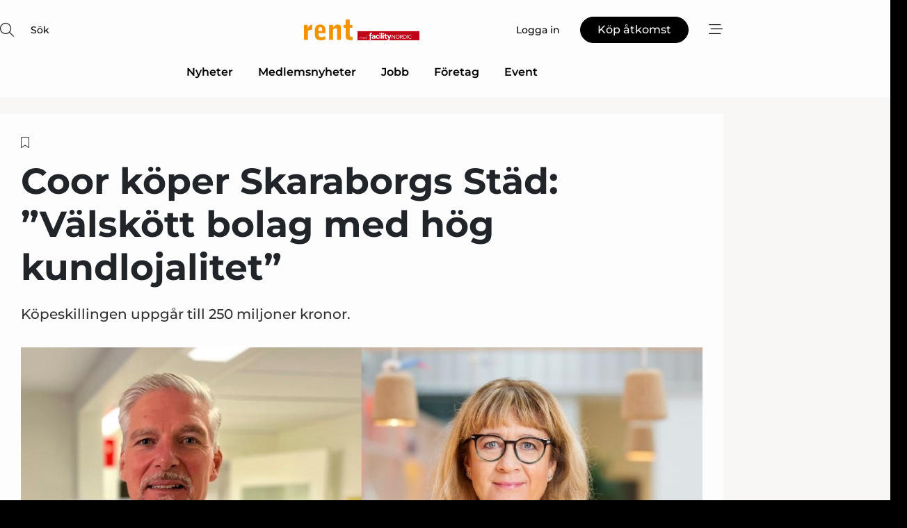

--- FILE ---
content_type: text/html;charset=UTF-8
request_url: https://www.cleannet.se/article/view/1021826/coor_koper_skaraborgs_stad_valskott_bolag_med_hog_kundlojalitet
body_size: 67194
content:
<?xml version="1.0" encoding="UTF-8"?>
<!DOCTYPE html>
<html xmlns="http://www.w3.org/1999/xhtml"><head id="j_idt2">
        <link rel="SHORTCUT ICON" href="https://f.nordiskemedier.dk/favicon/cleannet.ico" />
        <link rel="ICON" href="https://f.nordiskemedier.dk/favicon/cleannet.ico" type="image/x-icon" />
        <title>Coor köper Skaraborgs Städ: ”Välskött bolag med hög kundlojalitet”</title><meta name="description" content="Köpeskillingen uppgår till 250 miljoner kronor." />
        <meta http-equiv="X-UA-Compatible" content="IE=edge,chrome=1" />
        <meta http-equiv="content-type" content="text/html; charset=UTF-8" />
    <meta id="viewport" name="viewport" content="width=device-width, initial-scale=1" />
    <script>
        //<![CDATA[
        (function () {
            var width = window.innerWidth ||
                document.documentElement.clientWidth ||
                document.body.clientWidth;
            if (width >= 768) {
                document.getElementById("viewport").setAttribute("content", "width=1344");
            } else {
                document.getElementById("viewport").setAttribute("content", "width=device-width, initial-scale=1");
            }
        })();
        //]]>
    </script>
        <meta http-equiv="content-script-type" content="text/javascript" />
        <meta http-equiv="cache-control" content="no-cache" />
        <meta http-equiv="expires" content="0" />
        <meta http-equiv="pragma" content="no-cache" />
        <script src="/js/vars.js?t=1769528526456" type="text/javascript"></script>
        <script src="/js/access.js?t=1769528526456" type="text/javascript"></script>
        <script>
            window.startupTimestamp = "1769528526456";
            window.contextPath = "";
            window.domain = "https://www.cleannet.se";
            window.fileDomain = "https://f.nordiskemedier.dk";
            window.hostId = 48;
            window.visitor = {};
            window.cvrRestApiAddress = "https://cvr-api.nordiskemedier.dk/resources";
            window.metaObject = {"industryName":"Rengöring","authorInitials":"PHA","pageType":"view-article","pageSize":1692,"pageAge":1029,"contentType":"view-article"};
            window.testMode = false;

            window.googleAnalytics = false;
            window.pendingScriptExecutions = [];
            window.enableCookieBot = new function () {};

            window.trackerEnabled = true; // TODO: replace with JsVarsServlet after merge
        </script>
    
    <script type="text/javascript" async="true">
        //<![CDATA[
        (function() {
            var host = window.location.hostname;
            var element = document.createElement('script');
            var firstScript = document.getElementsByTagName('script')[0];
            var url = 'https://cmp.inmobi.com'
                .concat('/choice/', 'h8eTMmqFZF-_K', '/', host, '/choice.js?tag_version=V3');
            var uspTries = 0;
            var uspTriesLimit = 3;
            element.async = true;
            element.type = 'text/javascript';
            element.src = url;

            // Not default InMobi code - make sure there is a script present
            // before inserting anything before it.
            if (firstScript) {
                firstScript.parentNode.insertBefore(element, firstScript);
            }

            function makeStub() {
                var TCF_LOCATOR_NAME = '__tcfapiLocator';
                var queue = [];
                var win = window;
                var cmpFrame;

                function addFrame() {
                    var doc = win.document;
                    var otherCMP = !!(win.frames[TCF_LOCATOR_NAME]);

                    if (!otherCMP) {
                        if (doc.body) {
                            var iframe = doc.createElement('iframe');

                            iframe.style.cssText = 'display:none';
                            iframe.name = TCF_LOCATOR_NAME;
                            doc.body.appendChild(iframe);
                        } else {
                            setTimeout(addFrame, 5);
                        }
                    }
                    return !otherCMP;
                }

                function tcfAPIHandler() {
                    var gdprApplies;
                    var args = arguments;

                    if (!args.length) {
                        return queue;
                    } else if (args[0] === 'setGdprApplies') {
                        if (
                            args.length > 3 &&
                            args[2] === 2 &&
                            typeof args[3] === 'boolean'
                        ) {
                            gdprApplies = args[3];
                            if (typeof args[2] === 'function') {
                                args[2]('set', true);
                            }
                        }
                    } else if (args[0] === 'ping') {
                        var retr = {
                            gdprApplies: gdprApplies,
                            cmpLoaded: false,
                            cmpStatus: 'stub'
                        };

                        if (typeof args[2] === 'function') {
                            args[2](retr);
                        }
                    } else {
                        if(args[0] === 'init' && typeof args[3] === 'object') {
                            args[3] = Object.assign(args[3], { tag_version: 'V3' });
                        }
                        queue.push(args);
                    }
                }

                function postMessageEventHandler(event) {
                    var msgIsString = typeof event.data === 'string';
                    var json = {};

                    try {
                        if (msgIsString) {
                            json = JSON.parse(event.data);
                        } else {
                            json = event.data;
                        }
                    } catch (ignore) {}

                    var payload = json.__tcfapiCall;

                    if (payload) {
                        window.__tcfapi(
                            payload.command,
                            payload.version,
                            function(retValue, success) {
                                var returnMsg = {
                                    __tcfapiReturn: {
                                        returnValue: retValue,
                                        success: success,
                                        callId: payload.callId
                                    }
                                };
                                if (msgIsString) {
                                    returnMsg = JSON.stringify(returnMsg);
                                }
                                if (event && event.source && event.source.postMessage) {
                                    event.source.postMessage(returnMsg, '*');
                                }
                            },
                            payload.parameter
                        );
                    }
                }

                while (win) {
                    try {
                        if (win.frames[TCF_LOCATOR_NAME]) {
                            cmpFrame = win;
                            break;
                        }
                    } catch (ignore) {}

                    if (win === window.top) {
                        break;
                    }
                    win = win.parent;
                }
                if (!cmpFrame) {
                    addFrame();
                    win.__tcfapi = tcfAPIHandler;
                    win.addEventListener('message', postMessageEventHandler, false);
                }
            };

            makeStub();

            function makeGppStub() {
                const CMP_ID = 10;
                const SUPPORTED_APIS = [
                    '2:tcfeuv2',
                    '6:uspv1',
                    '7:usnatv1',
                    '8:usca',
                    '9:usvav1',
                    '10:uscov1',
                    '11:usutv1',
                    '12:usctv1'
                ];

                window.__gpp_addFrame = function (n) {
                    if (!window.frames[n]) {
                        if (document.body) {
                            var i = document.createElement("iframe");
                            i.style.cssText = "display:none";
                            i.name = n;
                            document.body.appendChild(i);
                        } else {
                            window.setTimeout(window.__gpp_addFrame, 10, n);
                        }
                    }
                };
                window.__gpp_stub = function () {
                    var b = arguments;
                    __gpp.queue = __gpp.queue || [];
                    __gpp.events = __gpp.events || [];

                    if (!b.length || (b.length == 1 && b[0] == "queue")) {
                        return __gpp.queue;
                    }

                    if (b.length == 1 && b[0] == "events") {
                        return __gpp.events;
                    }

                    var cmd = b[0];
                    var clb = b.length > 1 ? b[1] : null;
                    var par = b.length > 2 ? b[2] : null;
                    if (cmd === "ping") {
                        clb(
                            {
                                gppVersion: "1.1", // must be “Version.Subversion”, current: “1.1”
                                cmpStatus: "stub", // possible values: stub, loading, loaded, error
                                cmpDisplayStatus: "hidden", // possible values: hidden, visible, disabled
                                signalStatus: "not ready", // possible values: not ready, ready
                                supportedAPIs: SUPPORTED_APIS, // list of supported APIs
                                cmpId: CMP_ID, // IAB assigned CMP ID, may be 0 during stub/loading
                                sectionList: [],
                                applicableSections: [-1],
                                gppString: "",
                                parsedSections: {},
                            },
                            true
                        );
                    } else if (cmd === "addEventListener") {
                        if (!("lastId" in __gpp)) {
                            __gpp.lastId = 0;
                        }
                        __gpp.lastId++;
                        var lnr = __gpp.lastId;
                        __gpp.events.push({
                            id: lnr,
                            callback: clb,
                            parameter: par,
                        });
                        clb(
                            {
                                eventName: "listenerRegistered",
                                listenerId: lnr, // Registered ID of the listener
                                data: true, // positive signal
                                pingData: {
                                    gppVersion: "1.1", // must be “Version.Subversion”, current: “1.1”
                                    cmpStatus: "stub", // possible values: stub, loading, loaded, error
                                    cmpDisplayStatus: "hidden", // possible values: hidden, visible, disabled
                                    signalStatus: "not ready", // possible values: not ready, ready
                                    supportedAPIs: SUPPORTED_APIS, // list of supported APIs
                                    cmpId: CMP_ID, // list of supported APIs
                                    sectionList: [],
                                    applicableSections: [-1],
                                    gppString: "",
                                    parsedSections: {},
                                },
                            },
                            true
                        );
                    } else if (cmd === "removeEventListener") {
                        var success = false;
                        for (var i = 0; i < __gpp.events.length; i++) {
                            if (__gpp.events[i].id == par) {
                                __gpp.events.splice(i, 1);
                                success = true;
                                break;
                            }
                        }
                        clb(
                            {
                                eventName: "listenerRemoved",
                                listenerId: par, // Registered ID of the listener
                                data: success, // status info
                                pingData: {
                                    gppVersion: "1.1", // must be “Version.Subversion”, current: “1.1”
                                    cmpStatus: "stub", // possible values: stub, loading, loaded, error
                                    cmpDisplayStatus: "hidden", // possible values: hidden, visible, disabled
                                    signalStatus: "not ready", // possible values: not ready, ready
                                    supportedAPIs: SUPPORTED_APIS, // list of supported APIs
                                    cmpId: CMP_ID, // CMP ID
                                    sectionList: [],
                                    applicableSections: [-1],
                                    gppString: "",
                                    parsedSections: {},
                                },
                            },
                            true
                        );
                    } else if (cmd === "hasSection") {
                        clb(false, true);
                    } else if (cmd === "getSection" || cmd === "getField") {
                        clb(null, true);
                    }
                    //queue all other commands
                    else {
                        __gpp.queue.push([].slice.apply(b));
                    }
                };
                window.__gpp_msghandler = function (event) {
                    var msgIsString = typeof event.data === "string";
                    try {
                        var json = msgIsString ? JSON.parse(event.data) : event.data;
                    } catch (e) {
                        var json = null;
                    }
                    if (typeof json === "object" && json !== null && "__gppCall" in json) {
                        var i = json.__gppCall;
                        window.__gpp(
                            i.command,
                            function (retValue, success) {
                                var returnMsg = {
                                    __gppReturn: {
                                        returnValue: retValue,
                                        success: success,
                                        callId: i.callId,
                                    },
                                };
                                event.source.postMessage(msgIsString ? JSON.stringify(returnMsg) : returnMsg, "*");
                            },
                            "parameter" in i ? i.parameter : null,
                            "version" in i ? i.version : "1.1"
                        );
                    }
                };
                if (!("__gpp" in window) || typeof window.__gpp !== "function") {
                    window.__gpp = window.__gpp_stub;
                    window.addEventListener("message", window.__gpp_msghandler, false);
                    window.__gpp_addFrame("__gppLocator");
                }
            };

            makeGppStub();

            var uspStubFunction = function() {
                var arg = arguments;
                if (typeof window.__uspapi !== uspStubFunction) {
                    setTimeout(function() {
                        if (typeof window.__uspapi !== 'undefined') {
                            window.__uspapi.apply(window.__uspapi, arg);
                        }
                    }, 500);
                }
            };

            var checkIfUspIsReady = function() {
                uspTries++;
                if (window.__uspapi === uspStubFunction && uspTries < uspTriesLimit) {
                    console.warn('USP is not accessible');
                } else {
                    clearInterval(uspInterval);
                }
            };

            if (typeof window.__uspapi === 'undefined') {
                window.__uspapi = uspStubFunction;
                var uspInterval = setInterval(checkIfUspIsReady, 6000);
            }
        })();
        //]]>
    </script><meta property="og:title" content="Coor köper Skaraborgs Städ: ”Välskött bolag med hög kundlojalitet”" /><meta property="og:description" content="Köpeskillingen uppgår till 250 miljoner kronor." /><meta property="og:type" content="article" /><meta property="og:url" content="https://www.cleannet.se/article/view/1021826/coor_koper_skaraborgs_stad_valskott_bolag_med_hog_kundlojalitet" /><meta property="og:image" content="https://image.nordjyske.dk/users/nordjyske/images/81415134.jpg?t[strip]=true&amp;t[quality]=95&amp;t[crop][width]=1253&amp;t[crop][height]=659&amp;t[crop][x]=0&amp;t[crop][y]=0&amp;t[resize][width]=900&amp;t[resize][height]=473&amp;accessToken=6eac7d609b37cd29f8e43971aac6de5100a23672968ad76b36f7b341d785342e" /><meta property="og:image:width" content="900" /><meta property="og:image:height" content="473" />
            <meta property="og:site_name" content="Rent" /><meta name="twitter:card" content="summary" /><meta name="twitter:url" content="https://www.cleannet.se/article/view/1021826/coor_koper_skaraborgs_stad_valskott_bolag_med_hog_kundlojalitet" /><meta name="twitter:title" content="Coor köper Skaraborgs Städ: ”Välskött bolag med hög kundlojalitet”" /><meta name="twitter:description" content="Köpeskillingen uppgår till 250 miljoner kronor." /><meta name="twitter:image" content="https://f.nordiskemedier.dk/.jpg" />
            <script type="application/ld+json">
                {
                    "@context":"http://schema.org",
                    "@type":"NewsMediaOrganization",
                    "name":"Rent",
                    "logo":{
                        "@type":"ImageObject",
                        "url":"https://f.nordiskemedier.dk/logo/portal/48.png"
                    },
                    "url":"https://www.cleannet.se",
                    "ethicsPolicy":"https://www.cleannet.se/privacy",
                    "sameAs":["https://www.facebook.com/rentfacilitynordic/","https://www.linkedin.com/groups/8438360/"]
                }
            </script>
        <script src="/js/notbot.js?t=1769528526456" type="text/javascript"></script>

        <link href="https://f.nordiskemedier.dk/font/media.css" rel="stylesheet" />
        <link rel="stylesheet" href="https://f.nordiskemedier.dk/font-awesome/pro/6.6.0/css/all.min.css" />
        <link rel="stylesheet" href="https://f.nordiskemedier.dk/bootstrap/5.3.6/css/bootstrap.min.css" />
        <link rel="stylesheet" href="/css/default.css?t=1769528526456" type="text/css" />
        <script src="https://f.nordiskemedier.dk/jquery/jquery-3.6.0.min.js"></script>
        
        <script src="/js/jquery-ui.min.js"></script><script type="text/javascript" src="/javax.faces.resource/js/jquery.cookies.2.2.0.min.js.html?ln=portal-jsf&amp;t=17695285"></script>
        <script src="https://f.nordiskemedier.dk/bootstrap/5.3.6/js/bootstrap.bundle.min.js"></script>
        <script src="/js/default.js?t=1769528526456" type="text/javascript"></script>
        <script src="https://www.google.com/recaptcha/api.js?render=explicit&amp;hl=sv" type="text/javascript"></script>
                <script src="https://cdn.jsdelivr.net/npm/vue@2.7.14/dist/vue.min.js"></script>
                <script src="/dist/vue-components.umd.min.js?t=1769528526456" type="text/javascript"></script>
        
        <script src="https://f.nordiskemedier.dk/turnjs4/lib/turn.min.js" type="text/javascript"></script><!--[if lt IE 9]>
            <script src="https://f.nordiskemedier.dk/turnjs4/lib/turn.html4.min.js" type="text/javascript"></script><![endif]--><!--[if lt IE 9]>
                <script type="text/javascript">
                    window.location = "/browser-support.html";
                </script><![endif]-->
        <script src="https://cdn.jsdelivr.net/npm/ua-parser-js@0/dist/ua-parser.min.js"></script>
    <script type="text/javascript">
        window.enableGTM = function() {
            try {
                (function (w, d, s, l, i) {
                    w[l] = w[l] || [];
                    w[l].push({
                        'gtm.start':
                            new Date().getTime(), event: 'gtm.js'
                    });
                    var f = d.getElementsByTagName(s)[0],
                        j = d.createElement(s), dl = l != 'dataLayer' ? '&l=' + l : '';
                    j.async = true;
                    j.src =
                        'https://www.googletagmanager.com/gtm.js?id=' + i + dl;
                    f.parentNode.insertBefore(j, f);
                })(window, document, 'script', 'dataLayer', 'GTM-5NDCQ2B');
            } catch (err) {
                console.log(err);
            }
        };
    </script>
        

        
        <script src="/js/cookie-utilities.js"></script>
    <script type="text/javascript">
        var gaPageType = 'view-article';
        var gaContentType = 'view-article';
        var gaPageAge = 1029;
        var gaPageSize = 1692;
        var gaIndustryName = 'Rengöring';
        
    </script>
    <script type="text/javascript">
        window.enableBanners = function () {
            try {
                window['banner-consent-is-ready'] = true;
                EventBus.broadcast("banner-consent-is-ready");
            } catch (err) {
                console.log(err);
            }
        };
    </script>
    <script type="text/javascript">
        //<![CDATA[
        (function () {
            var salespanelModuleEnabled = false;
            var quantCastModuleEnabled = true;
            var salespanelResolve, salespanelReject;
            window.salespanelPromise = new Promise((resolve, reject) => {
                // Check if Salespanel and QuantCast module is enabled for this host and check if the tag has loaded.
                if (!salespanelModuleEnabled || !quantCastModuleEnabled) {
                    resolve(false);
                }
                salespanelResolve = resolve;
                salespanelReject = reject;
            });

            // Reject just in case QuantCast module is enabled but variable is not initialized.
            if (typeof window.__tcfapi == "undefined") {
                salespanelReject("QuantCast error: __tcfapi is undefined");
                return;
            }

            // Listen for Quantcast events for changes to Salespanel consent.
            window.__tcfapi('addEventListener', 2, async function (tcData, success) {
                if (!success) {
                    salespanelReject("Salespanel error: Could not create event listener.");
                    return;
                }

                // the rest of this function is called when the page is loaded OR
                // - the user accepts / rejects / updates the consent terms
                // - the user dismisses the consent box by clicking the 'x'
                if (tcData.eventStatus !== 'tcloaded' && tcData.eventStatus !== 'useractioncomplete') {
                    return;
                }

                // Salespanel is managed by Google Tag Manager and is not inserted if the relevant consent is not given.
                // If consent is given, it returns true, otherwise false after 2,5 seconds.
                var loops = 0;
                while(!salespanelObjectLoaded() && loops < 5) {
                    await new Promise(resolve => setTimeout(resolve, 500));
                    loops += 1;
                }

                if (salespanelObjectLoaded()) {
                    // Set cookie.
                    allowTracking();
                    salespanelResolve(true);
                } else {
                    // Remove cookie.
                    rejectTracking();
                    // Salespanel did not load in time or was rejected by consent.
                    salespanelReject("Salespanel error: Not loaded.");
                }
            });

            function salespanelObjectLoaded() {
                return typeof $salespanel !== "undefined" && $salespanel.hasOwnProperty("push");
            }

            function allowTracking() {
                // Check if Salespanel tracking has already been allowed.
                if ($.cookies.get("track_uid") !== null) {
                    return;
                }

                try {
                    // Activate tracking when the visitor provides explicit consent.
                    // Place `track_uid` cookie.
                    $salespanel.push(["set", "tracking:allowTracking"]);
                } catch (e) {
                    salespanelReject("Salespanel error: Allow tracking failed.");
                }
            }

            function rejectTracking() {
                // Remove cookie if user removed Salespanel consent.
                // All created Salespanel events will now be un-identified.
                if ($.cookies.get("track_uid")) {
                    $.cookies.del("track_uid", {domain: '.cleannet.se'});
                }
            }
        })();
        //]]>
    </script>
    <script type="text/javascript">
        //<![CDATA[
        window.paywallScripts = {
            seenPaywall: async function (type) {
                // Wait for salespanel promise to be fulfilled (either loaded or not).
                const salespanelLoaded = await window.salespanelPromise.catch(() => {
                    // Salespanel didn't load if promise is rejected.
                    return false;
                });
                if (!salespanelLoaded) return;

                // Find previous amount of seen paywalls.
                await this.seenPaywallPromise().then(seenPaywalls => {
                    // Increment amount of seen paywall on visitor attribute.
                    this.setPaywallsAttribute(seenPaywalls);

                    // Create Meta/Facebook Pixel event notifying of a seen paywall.
                    if (seenPaywalls > 3) {
                        fbq('trackCustom', "Set paywall +3 gange");
                    }
                }).catch((message) => {
                    console.error(message);
                });

                // Create Salespanel event notifying of a seen paywall.
                this.sendPaywallEvent(type);
            },
            seenPaywallPromise: function () {
                return new Promise((resolve, reject) => {
                    try {
                        $salespanel.push(["get", "qualify:visitor", function (data) {
                            data.visitor_attributes.paywalls !== null ?
                                resolve(data.visitor_attributes.paywalls) :
                                resolve(0);
                        }]);
                    } catch (e) {
                        reject("Salespanel error: Get details failed.");
                    }
                });
            },
            setPaywallsAttribute: function (seenPaywalls) {
                try {
                    $salespanel.push(["set", "attributes:visitor", {
                        "paywalls": seenPaywalls + 1
                    }]);
                } catch (e) {
                    console.error("Salespanel error: Couldn't set attribute.");
                }
            },
            sendPaywallEvent: function (type) {
                try {
                    $salespanel.push(["set",
                        "activity:customActivity",
                        "website",
                        "Saw paywall",
                        type
                    ]);
                } catch (e) {
                    console.error("Salespanel error: Couldn't send custom activity.");
                }
            }
        }
        //]]>
    </script>
            <script type="text/javascript">
                (function (){
                    var is = [];
                    var impersonating = false;
                    if (!impersonating && window.visitor.person && window.visitor.person.id) {
                        is.push({
                            name: "person",
                            ref: window.visitor.person.id
                        });
                    }
                    if (!impersonating && window.visitor.recipient && window.visitor.recipient.id) {
                        is.push({
                            name: "recipient",
                            ref: window.visitor.recipient.id
                        });
                    }

                    var evtr;
                    var queue = [];
                    window.queueTrackerEvent = function (a, sn, sr, tn, tr) {
                        if (evtr) {
                            evtr(a, sn, sr, tn, tr, is);
                        } else {
                            queue.push({
                                a: a,
                                sn: sn,
                                sr: sr,
                                tn: tn,
                                tr: tr
                            })
                        }
                    };
                    window.addEventListener("onTrackerLoaded", function () {
                        evtr = window.createTracker("https://api.evtr.nordiskemedier.dk", "evtr");
                        while (queue.length) {
                            var ev = queue.splice(0, 1)[0];
                            if (ev) {
                                evtr(ev.a, ev.sn, ev.sr, ev.tn, ev.tr, is);
                            }
                        }
                    });
                })();
            </script>
            <script async="async" src="https://js.evtr.nordiskemedier.dk/_.js?t=1769528526456" type="text/javascript"></script>

        <script type="text/javascript">
            $(function() {
                $('.item').hover(
                function() { $(this).css('background-color', '#efefef').css('cursor', 'pointer') },
                function() { $(this).css('background-color', 'transparent').css('cursor', 'normal') }
            );
                $(".tt").tooltip();
            });
            function getTitle() {
                return document.title;
            }
            function getLocation() {
                return window.location;
            }
            function getUrl() {
                return window.location.href;
            }
            function confirmDelete(p) {
                var v = "\u00C4r du s\u00E4ker p\u00E5 att du vill radera \"{0}\"?";
                v = v.replace("{0}", p);
                return confirm(v);
            }
            function getVisitorEmail() {
                return "";
            }
            function getVisitorRememberInfo() {
                return true;
            }

            var ids = [];
            function messageFade() {
                $('.fade').fadeTo('slow', 0.3);
            }
            
            // Remove cookies that are no longer in use
            $(document).ready(function () {
                $.cookies.del("c1");
                $.cookies.del("c2");
                $.cookies.del("c3");
            });

            window.pushGTrackScript = function (f, cont) {
                window.pendingScriptExecutions.push({
                    callback: function () {
                        if (window.googleAnalytics) {
                            eval(f(cont));
                        }
                    },
                    context: cont
                });

            }
            $(window).on('load', function () {
                // if subscription is suspended change paywall message.
                if ($('#paywall-overlay') && window.visitor?.person?.suspended) {
                    $('#paywall-overlay .paywall-package').html("\u00C5tkomsten \u00E4r avst\u00E4ngd.");
                    $('#paywall-overlay .paywall-body-wrapper').html("Av s\u00E4kerhetssk\u00E4l \u00E4r ditt konto tillf\u00E4lligt avst\u00E4ngt.".replace('{0}', "abonnement@nordiskemedier.dk").replace('{1}', "abonnement@nordiskemedier.dk"));
                    $('.paywall-content-wrapper').addClass('warning');
                }
            });
        </script>
        <script type="text/javascript">
            //<![CDATA[
            function center(element) {
                var e=$(element);
                var w=e.width();
                var h=e.height();
                e.css("position","fixed").css("z-index","50000").css("top","50%").css("left","50%").css("margin-left","-"+(w/2)+"px").css("margin-top","-"+(h/2)+"px");
                e.draggable({
                    handle: $(element+"_handle")
                });
            }
            //]]>
        </script>

        
        <link rel="alternate" type="application/rss+xml" title="News RSS" href="https://www.cleannet.se/xml/rss2/articles" />
        <link rel="alternate" type="application/rss+xml" title="Advertisements RSS" href="https://www.cleannet.se/xml/rss2/advertisements?typeId=1&amp;typeId=2" />
        <link rel="alternate" type="application/rss+xml" title="Competences RSS" href="https://www.cleannet.se/xml/rss2/competences" />
        <link rel="alternate" type="application/rss+xml" title="Jobs RSS" href="https://www.cleannet.se/xml/rss2/jobs" />
        <link rel="alternate" type="application/rss+xml" title="Courses RSS" href="https://www.cleannet.se/xml/rss2/courses" />

        <script>
            window.adTracker = {
                slots: {},
                adsMeta: {},
                hoverState: {
                    currentSlotId: null,
                    lastChangeTs: 0
                },
                clickState: {
                    lastPointerDown: null,  // { slotId, ts }
                    clickHandled: false
                }
            };
        </script><script async="async" src="https://securepubads.g.doubleclick.net/tag/js/gpt.js"></script><script>window.googletag = window.googletag || {cmd: []};if (!window.__gptGlobalsInit) {  window.__gptGlobalsInit = true;  window.slotFallbackData = new Map();  window.__inViewPct = window.__inViewPct || {};  window.__lastRefreshAt = new Map();  window.__slotCooldownMs = new Map();  function __canRefresh(slot){    const id = slot.getSlotElementId();    const last = window.__lastRefreshAt.get(id) || 0;    const cd = window.__slotCooldownMs.get(id) || 30000;    return Date.now() - last >= cd;  }  function __markRefreshed(slot){ window.__lastRefreshAt.set(slot.getSlotElementId(), Date.now()); }  window.__refreshState = window.__refreshState || {};  function __getRefreshState(id){    return (window.__refreshState[id] = window.__refreshState[id] || { pending:false, nextAllowedTs:0 });  }  function __tryRefresh(slot){    const id = slot.getSlotElementId();    const st = __getRefreshState(id);    if (!st.pending) return;    if (st.refreshScheduled) return;    const now = Date.now();    const pct = (window.__inViewPct && window.__inViewPct[id]) || 0;    if (now < st.nextAllowedTs){      __scheduleTryRefresh(slot, st.nextAllowedTs - now);      return;    }    if (pct < 50){      __scheduleTryRefresh(slot, 3000);      return;    }    if (!__canRefresh(slot)){      __scheduleTryRefresh(slot, 3000);      return;    }    st.refreshScheduled = true;    const ranInt = Math.floor(Math.random() * (2000 - 100 + 1)) + 100;    setTimeout(function(){      googletag.pubads().refresh([slot]);      __markRefreshed(slot);      st.pending = false;      st.refreshScheduled = false;    }, ranInt);  }function handleSlotRender(slotElementId) {    var labelId = 'label-' + slotElementId;    var labelEl = document.getElementById(labelId);    if (!labelEl) {        return;    }    labelEl.style.display = 'block';}function registerAdSlot(slotId) {    const slotEl = document.getElementById(slotId);    if (!slotEl) return;    const wrapper = slotEl;     wrapper.dataset.adSlotId = slotId;    if (!wrapper.style.position) {        wrapper.style.position = 'relative';    }    wrapper.addEventListener('mouseenter', function () {        window.adTracker.hoverState.currentSlotId = slotId;        window.adTracker.hoverState.lastChangeTs = Date.now();    });    wrapper.addEventListener('mouseleave', function () {        if (window.adTracker.hoverState.currentSlotId === slotId) {            window.adTracker.hoverState.currentSlotId = null;            window.adTracker.hoverState.lastChangeTs = Date.now();        }    });    window.adTracker.slots[slotId] = wrapper;}  function __scheduleTryRefresh(slot, delayMs){    const id = slot.getSlotElementId();    const st = __getRefreshState(id);    if (st.tryTimer) clearTimeout(st.tryTimer);    st.tryTimer = setTimeout(function(){      st.tryTimer = null;      __tryRefresh(slot);    }, Math.max(0, delayMs || 0));  }  googletag.cmd.push(function(){    googletag.pubads().addEventListener('slotVisibilityChanged', function(e){      const slot = e.slot;      const id = slot.getSlotElementId();      window.__inViewPct[id] = e.inViewPercentage || 0;      __scheduleTryRefresh(slot, 250);    });    googletag.pubads().addEventListener('impressionViewable', function(e){      const slot = e.slot;      const id = slot.getSlotElementId();      const cd = window.__slotCooldownMs.get(id) || 30000;      const st = __getRefreshState(id);      st.pending = true;      st.nextAllowedTs = Date.now() + cd;      __scheduleTryRefresh(slot, cd);    });  });  window.fireWindowResizeEvent = window.fireWindowResizeEvent || function(){    try { window.dispatchEvent(new Event('resize')); } catch(e){}  };}googletag.cmd.push(function(){  window.__fallbackHandled = window.__fallbackHandled || new Set();  googletag.pubads().addEventListener('slotRenderEnded', function(event){    const adslotId = event.slot.getSlotElementId();    if (!event.isEmpty) { fireWindowResizeEvent();        handleSlotRender(adslotId);       window.adTracker.adsMeta[adslotId] = {       creativeId: event.creativeId,       lineItemId: event.lineItemId,       campaignId: event.campaignId,       size: event.size,       adUnitPath: event.slot.getAdUnitPath(),      };    registerAdSlot(adslotId);    return; }    if (!window.slotFallbackData || !window.slotFallbackData.has(adslotId)) { fireWindowResizeEvent(); return; }    if (window.__fallbackHandled.has(adslotId)) { fireWindowResizeEvent(); return; }    window.__fallbackHandled.add(adslotId);    const cfg = window.slotFallbackData.get(adslotId);    try { googletag.destroySlots([event.slot]); } catch(e) {}    requestAnimationFrame(function(){      const toArr = s => s.split('],').map(x=>JSON.parse(x.replace(/\s/g,'') + (x.endsWith(']')?'':']')));      const sizeArrayLarge  = cfg.sizesLarge  ? toArr(cfg.sizesLarge)  : [];      const sizeArraySmall  = cfg.sizesSmall  ? toArr(cfg.sizesSmall)  : [];      const sizeArrayMobile = cfg.sizesMobile ? toArr(cfg.sizesMobile) : [];      var mapping = googletag.sizeMapping()        .addSize([1588,0], sizeArrayLarge)        .addSize([768,0],  sizeArraySmall)        .addSize([0,0],    sizeArrayMobile).build();      var already = googletag.pubads().getSlots().some(s => s.getSlotElementId() === adslotId);      if (!already) {        var fb = googletag.defineSlot(cfg.fallbackAdUnitPath, cfg.sizes, adslotId)          .defineSizeMapping(mapping)          .addService(googletag.pubads());        if (cfg.refreshAdSlot === 'true') {          window.__slotCooldownMs && window.__slotCooldownMs.set(adslotId, Number(cfg.refreshInterval)||30000);        } else {          window.__slotCooldownMs && window.__slotCooldownMs.set(adslotId, 1440000);        }      }      setTimeout(function(){        try { googletag.display(adslotId); } catch(e) { console.warn('fallback display failed:', e); }        fireWindowResizeEvent();      }, 0);    });  });});googletag.cmd.push(function(){var mapping = googletag.sizeMapping().addSize([1588, 0], [[ 1568, 864]]).addSize([768, 0], [[ 980, 540]]).addSize([0, 0], [[ 300, 100]]).build();var adSlot = googletag.defineSlot('/98909716/Regular_Top/Rent_SE', [[ 300, 100],[ 980, 540],[ 1568, 864]], 'regular-top-0').setTargeting('Industry', ['87']).defineSizeMapping(mapping).addService(googletag.pubads());window.__slotCooldownMs.set('regular-top-0', 16791);});googletag.cmd.push(function(){var mapping = googletag.sizeMapping().addSize([1588, 0], [[ 200, 200]]).addSize([768, 0], []).addSize([0, 0], []).build();var adSlot = googletag.defineSlot('/98909716/Regular_Side/Rent_SE', [[ 200, 200]], 'regular-side-left-0').setTargeting('Industry', ['87']).defineSizeMapping(mapping).addService(googletag.pubads());window.__slotCooldownMs.set('regular-side-left-0', 15593);});googletag.cmd.push(function(){var mapping = googletag.sizeMapping().addSize([1588, 0], [[ 200, 200]]).addSize([768, 0], []).addSize([0, 0], []).build();var adSlot = googletag.defineSlot('/98909716/Regular_Side/Rent_SE', [[ 200, 200]], 'regular-side-left-1').setTargeting('Industry', ['87']).defineSizeMapping(mapping).addService(googletag.pubads());window.__slotCooldownMs.set('regular-side-left-1', 16768);});googletag.cmd.push(function(){var mapping = googletag.sizeMapping().addSize([1588, 0], [[ 200, 200]]).addSize([768, 0], []).addSize([0, 0], []).build();var adSlot = googletag.defineSlot('/98909716/Regular_Side/Rent_SE', [[ 200, 200]], 'regular-side-left-2').setTargeting('Industry', ['87']).defineSizeMapping(mapping).addService(googletag.pubads());window.__slotCooldownMs.set('regular-side-left-2', 15963);});googletag.cmd.push(function(){var mapping = googletag.sizeMapping().addSize([1588, 0], [[ 200, 200]]).addSize([768, 0], []).addSize([0, 0], []).build();var adSlot = googletag.defineSlot('/98909716/Regular_Side/Rent_SE', [[ 200, 200]], 'regular-side-left-3').setTargeting('Industry', ['87']).defineSizeMapping(mapping).addService(googletag.pubads());window.__slotCooldownMs.set('regular-side-left-3', 16240);});googletag.cmd.push(function(){var mapping = googletag.sizeMapping().addSize([1588, 0], [[ 200, 200]]).addSize([768, 0], []).addSize([0, 0], []).build();var adSlot = googletag.defineSlot('/98909716/Regular_Side/Rent_SE', [[ 200, 200]], 'regular-side-left-4').setTargeting('Industry', ['87']).defineSizeMapping(mapping).addService(googletag.pubads());window.__slotCooldownMs.set('regular-side-left-4', 15890);});googletag.cmd.push(function(){var mapping = googletag.sizeMapping().addSize([1588, 0], [[ 200, 200]]).addSize([768, 0], []).addSize([0, 0], []).build();var adSlot = googletag.defineSlot('/98909716/Regular_Side/Rent_SE', [[ 200, 200]], 'regular-side-left-5').setTargeting('Industry', ['87']).defineSizeMapping(mapping).addService(googletag.pubads());window.__slotCooldownMs.set('regular-side-left-5', 15700);});googletag.cmd.push(function(){var mapping = googletag.sizeMapping().addSize([1588, 0], [[ 980, 250]]).addSize([768, 0], [[ 980, 250]]).addSize([0, 0], [[ 300, 100]]).build();var adSlot = googletag.defineSlot('/98909716/Regular_Takeover/Rent_SE', [[ 300, 100],[ 980, 250]], 'regular-takeover-above-article-0').setTargeting('Industry', ['87']).defineSizeMapping(mapping).addService(googletag.pubads());window.__slotCooldownMs.set('regular-takeover-above-article-0', 16726);});googletag.cmd.push(function(){var mapping = googletag.sizeMapping().addSize([1588, 0], []).addSize([768, 0], []).addSize([0, 0], [[ 300, 250]]).build();var adSlot = googletag.defineSlot('/98909716/Regular_Campaign/Rent_SE', [[ 300, 250]], 'regular-campaign-article-1-0').setTargeting('Industry', ['87']).defineSizeMapping(mapping).addService(googletag.pubads());window.__slotCooldownMs.set('regular-campaign-article-1-0', 16908);});googletag.cmd.push(function(){var mapping = googletag.sizeMapping().addSize([1588, 0], []).addSize([768, 0], []).addSize([0, 0], [[ 300, 250]]).build();var adSlot = googletag.defineSlot('/98909716/Regular_Campaign/Rent_SE', [[ 300, 250]], 'regular-campaign-article-2-0').setTargeting('Industry', ['87']).defineSizeMapping(mapping).addService(googletag.pubads());window.__slotCooldownMs.set('regular-campaign-article-2-0', 15655);});googletag.cmd.push(function(){var mapping = googletag.sizeMapping().addSize([1588, 0], []).addSize([768, 0], []).addSize([0, 0], [[ 125, 125]]).build();var adSlot = googletag.defineSlot('/98909716/Regular_Side/Rent_SE', [[ 125, 125]], 'regular-side-mobile-row-1-1-0').setTargeting('Industry', ['87']).defineSizeMapping(mapping).addService(googletag.pubads());window.__slotCooldownMs.set('regular-side-mobile-row-1-1-0', 16018);});googletag.cmd.push(function(){var mapping = googletag.sizeMapping().addSize([1588, 0], []).addSize([768, 0], []).addSize([0, 0], [[ 125, 125]]).build();var adSlot = googletag.defineSlot('/98909716/Regular_Side/Rent_SE', [[ 125, 125]], 'regular-side-mobile-row-1-2-0').setTargeting('Industry', ['87']).defineSizeMapping(mapping).addService(googletag.pubads());window.__slotCooldownMs.set('regular-side-mobile-row-1-2-0', 15758);});googletag.cmd.push(function(){var mapping = googletag.sizeMapping().addSize([1588, 0], []).addSize([768, 0], []).addSize([0, 0], [[ 125, 125]]).build();var adSlot = googletag.defineSlot('/98909716/Regular_Side/Rent_SE', [[ 125, 125]], 'regular-side-mobile-row-1-3-0').setTargeting('Industry', ['87']).defineSizeMapping(mapping).addService(googletag.pubads());window.__slotCooldownMs.set('regular-side-mobile-row-1-3-0', 16711);});googletag.cmd.push(function(){var mapping = googletag.sizeMapping().addSize([1588, 0], []).addSize([768, 0], []).addSize([0, 0], [[ 125, 125]]).build();var adSlot = googletag.defineSlot('/98909716/Regular_Side/Rent_SE', [[ 125, 125]], 'regular-side-mobile-row-1-4-0').setTargeting('Industry', ['87']).defineSizeMapping(mapping).addService(googletag.pubads());window.__slotCooldownMs.set('regular-side-mobile-row-1-4-0', 16086);});googletag.cmd.push(function(){var mapping = googletag.sizeMapping().addSize([1588, 0], []).addSize([768, 0], []).addSize([0, 0], [[ 300, 250]]).build();var adSlot = googletag.defineSlot('/98909716/Regular_Campaign/Rent_SE', [[ 300, 250]], 'regular-campaign-article-3-0').setTargeting('Industry', ['87']).defineSizeMapping(mapping).addService(googletag.pubads());window.__slotCooldownMs.set('regular-campaign-article-3-0', 16991);});googletag.cmd.push(function(){var mapping = googletag.sizeMapping().addSize([1588, 0], []).addSize([768, 0], []).addSize([0, 0], [[ 300, 250]]).build();var adSlot = googletag.defineSlot('/98909716/Regular_Campaign/Rent_SE', [[ 300, 250]], 'regular-campaign-article-4-0').setTargeting('Industry', ['87']).defineSizeMapping(mapping).addService(googletag.pubads());window.__slotCooldownMs.set('regular-campaign-article-4-0', 16234);});googletag.cmd.push(function(){var mapping = googletag.sizeMapping().addSize([1588, 0], [[ 300, 250]]).addSize([768, 0], [[ 300, 250]]).addSize([0, 0], []).build();var adSlot = googletag.defineSlot('/98909716/Regular_Campaign/Rent_SE', [[ 300, 250]], 'regular-campaign-article-0').setTargeting('Industry', ['87']).defineSizeMapping(mapping).addService(googletag.pubads());window.__slotCooldownMs.set('regular-campaign-article-0', 16366);});googletag.cmd.push(function(){var mapping = googletag.sizeMapping().addSize([1588, 0], [[ 300, 250]]).addSize([768, 0], [[ 300, 250]]).addSize([0, 0], []).build();var adSlot = googletag.defineSlot('/98909716/Regular_Campaign/Rent_SE', [[ 300, 250]], 'regular-campaign-article-1').setTargeting('Industry', ['87']).defineSizeMapping(mapping).addService(googletag.pubads());window.__slotCooldownMs.set('regular-campaign-article-1', 16134);});googletag.cmd.push(function(){var mapping = googletag.sizeMapping().addSize([1588, 0], [[ 300, 250]]).addSize([768, 0], [[ 300, 250]]).addSize([0, 0], []).build();var adSlot = googletag.defineSlot('/98909716/Regular_Campaign/Rent_SE', [[ 300, 250]], 'regular-campaign-article-2').setTargeting('Industry', ['87']).defineSizeMapping(mapping).addService(googletag.pubads());window.__slotCooldownMs.set('regular-campaign-article-2', 16969);});googletag.cmd.push(function(){var mapping = googletag.sizeMapping().addSize([1588, 0], [[ 300, 250]]).addSize([768, 0], [[ 300, 250]]).addSize([0, 0], []).build();var adSlot = googletag.defineSlot('/98909716/Regular_Campaign/Rent_SE', [[ 300, 250]], 'regular-campaign-article-3').setTargeting('Industry', ['87']).defineSizeMapping(mapping).addService(googletag.pubads());window.__slotCooldownMs.set('regular-campaign-article-3', 16524);});googletag.cmd.push(function(){var mapping = googletag.sizeMapping().addSize([1588, 0], [[ 980, 250]]).addSize([768, 0], [[ 980, 250]]).addSize([0, 0], [[ 300, 100]]).build();var adSlot = googletag.defineSlot('/98909716/Regular_Takeover/Rent_SE', [[ 300, 100],[ 980, 250]], 'regular-takeover-below-article-0').setTargeting('Industry', ['87']).defineSizeMapping(mapping).addService(googletag.pubads());window.__slotCooldownMs.set('regular-takeover-below-article-0', 15609);});googletag.cmd.push(function(){var mapping = googletag.sizeMapping().addSize([1588, 0], []).addSize([768, 0], []).addSize([0, 0], [[ 125, 125]]).build();var adSlot = googletag.defineSlot('/98909716/Regular_Side/Rent_SE', [[ 125, 125]], 'regular-side-mobile-row-2-1-0').setTargeting('Industry', ['87']).defineSizeMapping(mapping).addService(googletag.pubads());window.__slotCooldownMs.set('regular-side-mobile-row-2-1-0', 15751);});googletag.cmd.push(function(){var mapping = googletag.sizeMapping().addSize([1588, 0], []).addSize([768, 0], []).addSize([0, 0], [[ 125, 125]]).build();var adSlot = googletag.defineSlot('/98909716/Regular_Side/Rent_SE', [[ 125, 125]], 'regular-side-mobile-row-2-2-0').setTargeting('Industry', ['87']).defineSizeMapping(mapping).addService(googletag.pubads());window.__slotCooldownMs.set('regular-side-mobile-row-2-2-0', 15806);});googletag.cmd.push(function(){var mapping = googletag.sizeMapping().addSize([1588, 0], []).addSize([768, 0], []).addSize([0, 0], [[ 125, 125]]).build();var adSlot = googletag.defineSlot('/98909716/Regular_Side/Rent_SE', [[ 125, 125]], 'regular-side-mobile-row-2-3-0').setTargeting('Industry', ['87']).defineSizeMapping(mapping).addService(googletag.pubads());window.__slotCooldownMs.set('regular-side-mobile-row-2-3-0', 16563);});googletag.cmd.push(function(){var mapping = googletag.sizeMapping().addSize([1588, 0], []).addSize([768, 0], []).addSize([0, 0], [[ 125, 125]]).build();var adSlot = googletag.defineSlot('/98909716/Regular_Side/Rent_SE', [[ 125, 125]], 'regular-side-mobile-row-2-4-0').setTargeting('Industry', ['87']).defineSizeMapping(mapping).addService(googletag.pubads());window.__slotCooldownMs.set('regular-side-mobile-row-2-4-0', 16839);});googletag.cmd.push(function(){var mapping = googletag.sizeMapping().addSize([1588, 0], []).addSize([768, 0], []).addSize([0, 0], [[ 125, 125]]).build();var adSlot = googletag.defineSlot('/98909716/Regular_Side/Rent_SE', [[ 125, 125]], 'regular-side-mobile-row-3-1-0').setTargeting('Industry', ['87']).defineSizeMapping(mapping).addService(googletag.pubads());window.__slotCooldownMs.set('regular-side-mobile-row-3-1-0', 15760);});googletag.cmd.push(function(){var mapping = googletag.sizeMapping().addSize([1588, 0], []).addSize([768, 0], []).addSize([0, 0], [[ 125, 125]]).build();var adSlot = googletag.defineSlot('/98909716/Regular_Side/Rent_SE', [[ 125, 125]], 'regular-side-mobile-row-3-2-0').setTargeting('Industry', ['87']).defineSizeMapping(mapping).addService(googletag.pubads());window.__slotCooldownMs.set('regular-side-mobile-row-3-2-0', 16617);});googletag.cmd.push(function(){var mapping = googletag.sizeMapping().addSize([1588, 0], []).addSize([768, 0], []).addSize([0, 0], [[ 125, 125]]).build();var adSlot = googletag.defineSlot('/98909716/Regular_Side/Rent_SE', [[ 125, 125]], 'regular-side-mobile-row-3-3-0').setTargeting('Industry', ['87']).defineSizeMapping(mapping).addService(googletag.pubads());window.__slotCooldownMs.set('regular-side-mobile-row-3-3-0', 16839);});googletag.cmd.push(function(){var mapping = googletag.sizeMapping().addSize([1588, 0], []).addSize([768, 0], []).addSize([0, 0], [[ 125, 125]]).build();var adSlot = googletag.defineSlot('/98909716/Regular_Side/Rent_SE', [[ 125, 125]], 'regular-side-mobile-row-3-4-0').setTargeting('Industry', ['87']).defineSizeMapping(mapping).addService(googletag.pubads());window.__slotCooldownMs.set('regular-side-mobile-row-3-4-0', 15996);});googletag.cmd.push(function(){var mapping = googletag.sizeMapping().addSize([1588, 0], [[ 200, 200]]).addSize([768, 0], []).addSize([0, 0], []).build();var adSlot = googletag.defineSlot('/98909716/Regular_Side/Rent_SE', [[ 200, 200]], 'regular-side-right-large-0').setTargeting('Industry', ['87']).defineSizeMapping(mapping).addService(googletag.pubads());window.__slotCooldownMs.set('regular-side-right-large-0', 15727);});googletag.cmd.push(function(){var mapping = googletag.sizeMapping().addSize([1588, 0], [[ 200, 200]]).addSize([768, 0], []).addSize([0, 0], []).build();var adSlot = googletag.defineSlot('/98909716/Regular_Side/Rent_SE', [[ 200, 200]], 'regular-side-right-large-1').setTargeting('Industry', ['87']).defineSizeMapping(mapping).addService(googletag.pubads());window.__slotCooldownMs.set('regular-side-right-large-1', 16654);});googletag.cmd.push(function(){var mapping = googletag.sizeMapping().addSize([1588, 0], [[ 200, 200]]).addSize([768, 0], []).addSize([0, 0], []).build();var adSlot = googletag.defineSlot('/98909716/Regular_Side/Rent_SE', [[ 200, 200]], 'regular-side-right-large-2').setTargeting('Industry', ['87']).defineSizeMapping(mapping).addService(googletag.pubads());window.__slotCooldownMs.set('regular-side-right-large-2', 15758);});googletag.cmd.push(function(){var mapping = googletag.sizeMapping().addSize([1588, 0], [[ 200, 200]]).addSize([768, 0], []).addSize([0, 0], []).build();var adSlot = googletag.defineSlot('/98909716/Regular_Side/Rent_SE', [[ 200, 200]], 'regular-side-right-large-3').setTargeting('Industry', ['87']).defineSizeMapping(mapping).addService(googletag.pubads());window.__slotCooldownMs.set('regular-side-right-large-3', 15839);});googletag.cmd.push(function(){var mapping = googletag.sizeMapping().addSize([1588, 0], [[ 200, 200]]).addSize([768, 0], []).addSize([0, 0], []).build();var adSlot = googletag.defineSlot('/98909716/Regular_Side/Rent_SE', [[ 200, 200]], 'regular-side-right-large-4').setTargeting('Industry', ['87']).defineSizeMapping(mapping).addService(googletag.pubads());window.__slotCooldownMs.set('regular-side-right-large-4', 15587);});googletag.cmd.push(function(){var mapping = googletag.sizeMapping().addSize([1588, 0], [[ 200, 200]]).addSize([768, 0], []).addSize([0, 0], []).build();var adSlot = googletag.defineSlot('/98909716/Regular_Side/Rent_SE', [[ 200, 200]], 'regular-side-right-large-5').setTargeting('Industry', ['87']).defineSizeMapping(mapping).addService(googletag.pubads());window.__slotCooldownMs.set('regular-side-right-large-5', 15707);});googletag.cmd.push(function(){var mapping = googletag.sizeMapping().addSize([1588, 0], []).addSize([768, 0], [[ 200, 200]]).addSize([0, 0], []).build();var adSlot = googletag.defineSlot('/98909716/Regular_Side/Rent_SE', [[ 200, 200]], 'regular-side-right-small-0').setTargeting('Industry', ['87']).defineSizeMapping(mapping).addService(googletag.pubads());window.__slotCooldownMs.set('regular-side-right-small-0', 16251);});googletag.cmd.push(function(){var mapping = googletag.sizeMapping().addSize([1588, 0], []).addSize([768, 0], [[ 200, 200]]).addSize([0, 0], []).build();var adSlot = googletag.defineSlot('/98909716/Regular_Side/Rent_SE', [[ 200, 200]], 'regular-side-right-small-1').setTargeting('Industry', ['87']).defineSizeMapping(mapping).addService(googletag.pubads());window.__slotCooldownMs.set('regular-side-right-small-1', 16574);});googletag.cmd.push(function(){var mapping = googletag.sizeMapping().addSize([1588, 0], []).addSize([768, 0], [[ 200, 200]]).addSize([0, 0], []).build();var adSlot = googletag.defineSlot('/98909716/Regular_Side/Rent_SE', [[ 200, 200]], 'regular-side-right-small-2').setTargeting('Industry', ['87']).defineSizeMapping(mapping).addService(googletag.pubads());window.__slotCooldownMs.set('regular-side-right-small-2', 16426);});googletag.cmd.push(function(){var mapping = googletag.sizeMapping().addSize([1588, 0], []).addSize([768, 0], [[ 200, 200]]).addSize([0, 0], []).build();var adSlot = googletag.defineSlot('/98909716/Regular_Side/Rent_SE', [[ 200, 200]], 'regular-side-right-small-3').setTargeting('Industry', ['87']).defineSizeMapping(mapping).addService(googletag.pubads());window.__slotCooldownMs.set('regular-side-right-small-3', 15644);});googletag.cmd.push(function(){var mapping = googletag.sizeMapping().addSize([1588, 0], []).addSize([768, 0], [[ 200, 200]]).addSize([0, 0], []).build();var adSlot = googletag.defineSlot('/98909716/Regular_Side/Rent_SE', [[ 200, 200]], 'regular-side-right-small-4').setTargeting('Industry', ['87']).defineSizeMapping(mapping).addService(googletag.pubads());window.__slotCooldownMs.set('regular-side-right-small-4', 15590);});googletag.cmd.push(function(){var mapping = googletag.sizeMapping().addSize([1588, 0], []).addSize([768, 0], [[ 200, 200]]).addSize([0, 0], []).build();var adSlot = googletag.defineSlot('/98909716/Regular_Side/Rent_SE', [[ 200, 200]], 'regular-side-right-small-5').setTargeting('Industry', ['87']).defineSizeMapping(mapping).addService(googletag.pubads());window.__slotCooldownMs.set('regular-side-right-small-5', 16091);});googletag.cmd.push(function(){var mapping = googletag.sizeMapping().addSize([1588, 0], []).addSize([768, 0], [[ 200, 200]]).addSize([0, 0], []).build();var adSlot = googletag.defineSlot('/98909716/Regular_Side/Rent_SE', [[ 200, 200]], 'regular-side-right-small-6').setTargeting('Industry', ['87']).defineSizeMapping(mapping).addService(googletag.pubads());window.__slotCooldownMs.set('regular-side-right-small-6', 15931);});googletag.cmd.push(function(){var mapping = googletag.sizeMapping().addSize([1588, 0], []).addSize([768, 0], [[ 200, 200]]).addSize([0, 0], []).build();var adSlot = googletag.defineSlot('/98909716/Regular_Side/Rent_SE', [[ 200, 200]], 'regular-side-right-small-7').setTargeting('Industry', ['87']).defineSizeMapping(mapping).addService(googletag.pubads());window.__slotCooldownMs.set('regular-side-right-small-7', 16545);});googletag.cmd.push(function(){var mapping = googletag.sizeMapping().addSize([1588, 0], []).addSize([768, 0], [[ 200, 200]]).addSize([0, 0], []).build();var adSlot = googletag.defineSlot('/98909716/Regular_Side/Rent_SE', [[ 200, 200]], 'regular-side-right-small-8').setTargeting('Industry', ['87']).defineSizeMapping(mapping).addService(googletag.pubads());window.__slotCooldownMs.set('regular-side-right-small-8', 15713);});googletag.cmd.push(function(){var mapping = googletag.sizeMapping().addSize([1588, 0], []).addSize([768, 0], [[ 200, 200]]).addSize([0, 0], []).build();var adSlot = googletag.defineSlot('/98909716/Regular_Side/Rent_SE', [[ 200, 200]], 'regular-side-right-small-9').setTargeting('Industry', ['87']).defineSizeMapping(mapping).addService(googletag.pubads());window.__slotCooldownMs.set('regular-side-right-small-9', 15986);});googletag.cmd.push(function(){var mapping = googletag.sizeMapping().addSize([1588, 0], []).addSize([768, 0], [[ 200, 200]]).addSize([0, 0], []).build();var adSlot = googletag.defineSlot('/98909716/Regular_Side/Rent_SE', [[ 200, 200]], 'regular-side-right-small-10').setTargeting('Industry', ['87']).defineSizeMapping(mapping).addService(googletag.pubads());window.__slotCooldownMs.set('regular-side-right-small-10', 16200);});googletag.cmd.push(function(){var mapping = googletag.sizeMapping().addSize([1588, 0], []).addSize([768, 0], [[ 200, 200]]).addSize([0, 0], []).build();var adSlot = googletag.defineSlot('/98909716/Regular_Side/Rent_SE', [[ 200, 200]], 'regular-side-right-small-11').setTargeting('Industry', ['87']).defineSizeMapping(mapping).addService(googletag.pubads());window.__slotCooldownMs.set('regular-side-right-small-11', 16057);});googletag.cmd.push(function(){  googletag.pubads().enableSingleRequest();  googletag.pubads().collapseEmptyDivs();  googletag.enableServices();});</script></head><body>
            <script src="/js/cookie-consent.js"></script>

        <div style="display:none;">
            <a href="/void/index.html" rel="nofollow">23948sdkhjf</a>
        </div>
        <i id="media-width-detection" style="display: none">
            
            <i class="d-md-none xs"></i>
            <i class="d-none d-md-inline lg"></i>
        </i>
            
            <noscript><iframe src="https://www.googletagmanager.com/ns.html?id=GTM-5NDCQ2B" height="0" width="0" style="display:none;visibility:hidden"></iframe></noscript>
        <div class="remodal-bg">
        <header id="main-header" v-cloak="" class="unprintable">
            <nav>
                <div>
                    <global-search-icon></global-search-icon>
                </div>
                <div>
                    <a href="/" class="logo">
                        <img src="https://f.nordiskemedier.dk/logo/portal/48.png" alt="Rent" />
                    </a>
                </div>
                <div>
                    <button v-if="window.visitor.person" v-on:click.prevent="open(personMenu)" class="btn btn-link btn-log-in px-0">
                        <i class="fa-light fa-user d-sm-none"></i>
                        <span class="d-none d-sm-inline">Mitt konto</span>
                    </button>
                    <button v-else="" v-on:click.prevent="open(topMenu)" class="btn btn-link btn-log-in px-0">
                        <i class="fa-light fa-user d-sm-none"></i>
                        <span class="d-none d-sm-inline">Logga in</span>
                    </button>
                    <button v-if="(window.visitor.ipAccess &amp;&amp; !window.visitor.ipAccess.disable &amp;&amp; window.visitor.ipAccess.corporateClient) || (window.visitor.person &amp;&amp; window.visitor.corporateClient)" v-on:click.prevent="open(ipAccessMenu)" class="btn btn-link btn-ip-access px-0">
                        <span class="d-flex" v-if="window.visitor.corporateClient &amp;&amp; window.visitor.person &amp;&amp; window.visitor.person.companiesWhereAdmin &amp;&amp; window.visitor.person.companiesWhereAdmin.length == 1">
                            <i class="fa-light fa-lock-open me-1"></i><span class="short-name">{{ truncateString(window.visitor.corporateClient.name, 12) }}</span><span class="long-name">{{ truncateString(window.visitor.corporateClient.name, 20) }}</span>
                        </span>
                        <span class="d-flex" v-else-if="window.visitor.corporateClient &amp;&amp; window.visitor.person &amp;&amp; window.visitor.person.companiesWhereAdmin &amp;&amp; window.visitor.person.companiesWhereAdmin.length &gt; 1">
                            <i class="fa-light fa-lock-open me-1"></i><span class="short-name">{{ truncateString("Företagslösning", 12) }}</span><span class="long-name">{{ truncateString("Företagslösning", 20) }}</span>
                        </span>
                        <span class="d-flex" v-else-if="window.visitor.ipAccess &amp;&amp; !window.visitor.ipAccess.disable &amp;&amp; window.visitor.ipAccess.corporateClient">
                            <i class="fa-light fa-lock-open me-1"></i><span class="short-name">{{ truncateString(window.visitor.ipAccess.corporateClient.name, 12) }}</span><span class="long-name">{{ truncateString(window.visitor.ipAccess.corporateClient.name, 20) }}</span>
                        </span>
                        <span class="d-flex" v-else="">
                            <i class="fa-light fa-lock-open me-1"></i><span class="short-name">{{ truncateString(window.visitor.corporateClient.name, 12) }}</span><span class="long-name">{{ truncateString(window.visitor.corporateClient.name, 20) }}</span>
                        </span>
                    </button>
                    <template v-else=""><a id="j_idt107:j_idt109" href="/products/subscription.html" style="" class="btn btn-primary" target="">
                            <span class="d-inline d-sm-none">Köp</span>
                            <span class="d-none d-sm-inline">Köp åtkomst</span></a>
                    </template>
                    <button v-on:click.prevent="open(rightMenu)" class="btn btn-link btn-bars px-0 d-inline-flex">
                        <i class="fa-light fa-bars-staggered"></i>
                    </button>
                </div>
            </nav>
            <div v-on:click.self="close" class="menu-container menu-top" v-bind:class="getStyleClass(topMenu)">
                <div>
                    <menu-log-in v-bind:sign-up-link="signUpLink" v-on:close="close"></menu-log-in>
                </div>
            </div>
            <div v-on:click.self="close" class="menu-container menu-right" v-bind:class="getStyleClass(rightMenu)">
                <div>
                    <div style="align-items: center;" class="d-flex justify-content-end">
                        <button v-if="window.visitor.person" v-on:click.prevent="open(personMenu)" class="btn btn-link btn-log-in px-0">
                            Mitt konto
                        </button>
                        <button v-else="" v-on:click.prevent="open(topMenu)" class="btn btn-link btn-log-in px-0">
                            <i class="fa-light fa-user d-sm-none"></i>
                            <span class="d-none d-sm-inline">Logga in</span>
                        </button>
                        <button v-if="(window.visitor.ipAccess &amp;&amp; !window.visitor.ipAccess.disable &amp;&amp; window.visitor.ipAccess.corporateClient) || (window.visitor.person &amp;&amp; window.visitor.corporateClient)" v-on:click.prevent="open(ipAccessMenu)" class="btn btn-link btn-ip-access px-0 mx-4">
                            <span class="d-flex" v-if="window.visitor.corporateClient &amp;&amp; window.visitor.person &amp;&amp; window.visitor.person.companiesWhereAdmin &amp;&amp; window.visitor.person.companiesWhereAdmin.length == 1">
                                <i class="fa-light fa-lock-open me-1"></i><span class="short-name">{{ truncateString(window.visitor.corporateClient.name, 12) }}</span><span class="long-name">{{ truncateString(window.visitor.corporateClient.name, 20) }}</span>
                            </span>
                            <span class="d-flex" v-else-if="window.visitor.corporateClient &amp;&amp; window.visitor.person &amp;&amp; window.visitor.person.companiesWhereAdmin &amp;&amp; window.visitor.person.companiesWhereAdmin.length &gt; 1">
                                <i class="fa-light fa-lock-open me-1"></i><span class="short-name">{{ truncateString("Företagslösning", 12) }}</span><span class="long-name">{{ truncateString("Företagslösning", 20) }}</span>
                            </span>
                            <span class="d-flex" v-else-if="window.visitor.ipAccess &amp;&amp; !window.visitor.ipAccess.disable &amp;&amp; window.visitor.ipAccess.corporateClient">
                                <i class="fa-light fa-lock-open me-1"></i><span class="short-name">{{ truncateString(window.visitor.ipAccess.corporateClient.name, 12) }}</span><span class="long-name">{{ truncateString(window.visitor.ipAccess.corporateClient.name, 20) }}</span>
                            </span>
                            <span class="d-flex" v-else="">
                                <i class="fa-light fa-lock-open me-1"></i><span class="short-name">{{ truncateString(window.visitor.corporateClient.name, 12) }}</span><span class="long-name">{{ truncateString(window.visitor.corporateClient.name, 20) }}</span>
                            </span>
                        </button>
                        <template v-else=""><a id="j_idt111:j_idt113" href="/products/subscription.html" style="" class="btn btn-primary mx-4" target="">
                                <span class="d-inline d-sm-none">Köp</span>
                                <span class="d-none d-sm-inline">Köp åtkomst</span></a>
                        </template>
                        <button v-on:click.prevent="close" class="btn btn-link btn-x px-0 d-inline-flex">
                            <i class="fa-light fa-xmark-large"></i>
                        </button>
                    </div>
                    <div class="mt-5 mb-4">
                        <global-search-input></global-search-input>
                    </div>
                    <ul class="primary-menu">
                        <li v-for="(option, i) in mainOptions" v-bind:key="i" v-bind:class="{'open': unfolded == i}">
                            <a v-if="option.target" v-bind:href="option.target" v-bind:target="option.external ? '_blank' : ''">{{ option.name }}</a>
                            <template v-else-if="option.children">
                                <a href="#" v-on:click.prevent="unfolded = unfolded != i ? i : null">{{ option.name }}<i class="fa-light" v-bind:class="{'fa-chevron-down': unfolded != i, 'fa-chevron-up': unfolded == i}"></i></a>
                                <ul>
                                    <li v-for="(child, j) in option.children" v-bind:key="j">
                                        <a v-bind:href="child.target" v-bind:target="child.external ? '_blank' : ''">{{ child.name }}</a>
                                    </li>
                                </ul>
                            </template>
                        </li>
                    </ul>
                    <ul class="secondary-menu">
                            <li>
                                <a href="/epages/archive.html">
                                    <i class="fa-light fa-newspaper"></i>E-tidning
                                </a>
                            </li>
                        <li>
                            <a href="/newsletter/subscribe.html"><i class="fa-light fa-envelope"></i>Registrera nyhetsbrev</a>
                        </li>
                        <li>
                            <a href="/bookmark"><i class="fa-light fa-bookmark"></i>Min läslista</a>
                        </li>
                    </ul>
                    <ul v-if="mainSecondaryOptions &amp;&amp; mainSecondaryOptions.length" class="secondary-menu">
                        <li v-for="(option, i) in mainSecondaryOptions" v-bind:key="i">
                            <a v-if="option.target" v-bind:href="option.target" v-bind:target="option.external ? '_blank' : ''">{{ option.name }}</a>
                            <template v-else-if="option.children">
                                <span>{{ option.name }}</span>
                                <ul>
                                    <li v-for="(child, j) in option.children" v-bind:key="j">
                                        <a v-bind:href="child.target" v-bind:target="child.external ? '_blank' : ''">{{ child.name }}</a>
                                    </li>
                                </ul>
                            </template>
                        </li>
                    </ul>
                        <div class="extra">
                            <ip-access-toggle></ip-access-toggle>
                        </div>
                </div>
            </div>
            <div v-if="window.visitor.person" v-on:click.self="close" class="menu-container menu-right" v-bind:class="getStyleClass(personMenu)">
                <div>
                    <div style="align-items: center;" class="d-flex justify-content-end">
                        <button v-on:click.prevent="close" class="btn btn-link btn-x px-0 d-inline-flex">
                            <i class="fa-light fa-xmark-large"></i>
                        </button>
                    </div>
                    <ul class="primary-menu mt-4">
                        <li v-bind:class="{'open': unfolded == -1}">
                            <a href="#" v-on:click.prevent="unfolded = unfolded != -1 ? -1 : null" class="border-top-0">
                                <span class="d-block">
                                    <span class="d-block">{{ window.visitor.person.name }}</span>
                                    <small v-if="window.visitor.member" class="d-block text-muted">
                                        <span class="me-2">{{ window.visitor.member.name }}</span>
                                        <span v-if="window.visitor.person.members &amp;&amp; window.visitor.person.members.length &gt; 1" class="border rounded px-1">+{{ window.visitor.person.members.length - 1 }}</span>
                                    </small>
                                </span>
                                <i class="fa-light" v-bind:class="{'fa-chevron-down': unfolded != -1, 'fa-chevron-up': unfolded == -1}"></i>
                            </a>
                            <ul>
                                <li v-if="window.visitor.person.members &amp;&amp; window.visitor.person.members.length &gt; 1" v-for="member in window.visitor.person.members">
                                    <a href="#" v-on:click="switchMember(member.id)">
                                        {{ member.name }}
                                        <small class="d-block text-muted">Företagsprofil<i v-if="window.visitor.member &amp;&amp; member.id === window.visitor.member.id" class="text-success ms-2 fa-solid fa-check-circle"></i></small>
                                    </a>
                                </li>
                                <li>
                                    <a href="/user/update.html">Inställningar</a>
                                </li>
                                <li>
                                    <a href="/member/log-out.html">Logga ut</a>
                                </li>
                            </ul>
                        </li>
                        <li v-for="(option, i) in personOptions" v-bind:key="i" v-bind:class="{'open': unfolded == i}">
                            <a v-if="option.target" v-bind:href="option.target" v-bind:target="option.external ? '_blank' : ''">{{ option.name }}</a>
                            <template v-else-if="option.children">
                                <a href="#" v-on:click.prevent="unfolded = unfolded != i ? i : null">{{ option.name }}<i class="fa-light" v-bind:class="{'fa-chevron-down': unfolded != i, 'fa-chevron-up': unfolded == i}"></i></a>
                                <ul>
                                    <li v-for="(child, j) in option.children" v-bind:key="j">
                                        <a v-bind:href="child.target" v-bind:target="child.external ? '_blank' : ''">{{ child.name }}</a>
                                    </li>
                                </ul>
                            </template>
                        </li>
                    </ul>
                    <ul class="secondary-menu">
                            <li>
                                <a href="/epages/archive.html">
                                    <i class="fa-light fa-newspaper"></i>E-tidning
                                </a>
                            </li>
                        <li>
                            <a href="/newsletter/subscribe.html"><i class="fa-light fa-envelope"></i>Registrera nyhetsbrev</a>
                        </li>
                        <li>
                            <a href="/bookmark"><i class="fa-light fa-bookmark"></i>Min läslista</a>
                        </li>
                    </ul>
                    <ul v-if="mainSecondaryOptions &amp;&amp; mainSecondaryOptions.length" class="secondary-menu">
                        <li v-for="(option, i) in mainSecondaryOptions">
                            <a v-bind:href="option.target" v-bind:target="option.external ? '_blank' : ''">{{ option.name }}</a>
                        </li>
                    </ul>
                        <div class="extra">
                            <ip-access-toggle></ip-access-toggle>
                        </div>
                </div>
            </div>
            <div v-if="(window.visitor.ipAccess &amp;&amp; !window.visitor.ipAccess.disable &amp;&amp; window.visitor.ipAccess.corporateClient) || (window.visitor.person &amp;&amp; window.visitor.corporateClient)" v-on:click.self="close" class="menu-container menu-right" v-bind:class="getStyleClass(ipAccessMenu)">
                <div>
                    <div style="align-items: center;" class="d-flex justify-content-end">
                        <button v-on:click.prevent="close" class="btn btn-link btn-x px-0 d-inline-flex">
                            <i class="fa-light fa-xmark-large"></i>
                        </button>
                    </div>
                            <ul class="ip-menu">
                                <li>
                                    <h5 v-if="window.visitor.corporateClient &amp;&amp; window.visitor.person &amp;&amp; window.visitor.person.companiesWhereAdmin &amp;&amp; window.visitor.person.companiesWhereAdmin.length == 1" class="m-0">{{ window.visitor.corporateClient.name }}</h5>
                                    <h5 v-else-if="window.visitor.corporateClient &amp;&amp; window.visitor.person &amp;&amp; window.visitor.person.companiesWhereAdmin &amp;&amp; window.visitor.person.companiesWhereAdmin.length &gt; 1" class="m-0">Företagslösning</h5>
                                    <h5 v-else-if="window.visitor.ipAccess &amp;&amp; !window.visitor.ipAccess.disable &amp;&amp; window.visitor.ipAccess.corporateClient" class="m-0">{{ window.visitor.ipAccess.corporateClient.name }}</h5>
                                    <h5 v-else="" class="m-0">{{ window.visitor.corporateClient.name }}</h5>
                                </li>
                                <li v-if="window.visitor.corporateClient &amp;&amp; window.visitor.person &amp;&amp; window.visitor.person.companiesWhereAdmin &amp;&amp; window.visitor.person.companiesWhereAdmin.length &gt;= 1"><p><b>Välkommen till vår företagslösning</b></p>
<p>Här kan du administrera användarna i din företagslösning.</p>
                                </li>
                                <li v-else=""><p><b>Welcome to our Corporate client solution</b></p>
<p>Your IP is registered with the company mentioned above and provides access to Rent.</p>
                                </li>
                                <template v-if="window.visitor.person &amp;&amp; window.visitor.person.companiesWhereAdmin &amp;&amp; window.visitor.person.companiesWhereAdmin.length &gt;= 1">
                                    <li v-for="company in window.visitor.person.companiesWhereAdmin" class="subscription-menu-company-link">
                                        <a v-bind:href="company.link">
                                            <span class="d-block">
                                                <span class="d-block">
                                                    Hantera företagsprenumeration
                                                </span>
                                                <small v-if="window.visitor.person.companiesWhereAdmin.length &gt;= 1" class="d-block text-muted">{{company.name}}</small>
                                            </span>
                                        </a>
                                    </li>
                                </template>
                                <li v-if="window.visitor.ipAccess &amp;&amp; window.visitor.ipAccess.corporateClient.type != 3 &amp;&amp; window.visitor.ipAccess.corporateClient.type != 2 &amp;&amp; !window.visitor.person">
                                    <a v-bind:href="'/corporate-client/index.html?token='+window.visitor.ipAccess.corporateClient.token" class="btn btn-link p-0">
                                        Click here to go to sign-up<i class="fa-light fa-arrow-right ms-2"></i>
                                    </a>
                                </li>
                            </ul>
                        <div class="extra">
                            <ip-access-toggle></ip-access-toggle>
                        </div>
                </div>
            </div>
        </header>
        <script type="application/javascript">
            //<![CDATA[
            window.mainMenu = new Vue({
                el: "#main-header",
                data: {
                    topMenu: {
                        transitioning: false,
                        open: false
                    },
                    rightMenu: {
                        transitioning: false,
                        open: false
                    },
                    personMenu: {
                        transitioning: false,
                        open: false
                    },
                    ipAccessMenu: {
                        transitioning: false,
                        open: false
                    },
                    stack: [],
                    unfolded: null,
                    mainOptions: [{"children":[{"external":false,"name":"Senaste nytt","target":"/article/latest.html"},{"name":"Förvärv","target":"/topic/view/1461/forvarv"},{"name":"På nytt jobb","target":"/topic/view/1460/pa_nytt_jobb"}],"name":"Nyheter"},{"children":[{"external":false,"name":"Medlemsnyheter","target":"/announcement"},{"external":false,"name":"Företag","target":"/company"}],"name":"Branschinsikt"},{"children":[{"external":false,"name":"Maskiner","target":"/machine"},{"external":false,"name":"Produkter","target":"/product"},{"external":false,"name":"Tjänster","target":"/competence"}],"name":"Köp & Sälj"},{"external":false,"name":"Jobb","target":"/job"},{"external":false,"name":"Event","target":"/event/search"}],
                    mainSecondaryOptions: [{"children":[{"external":false,"name":"Bli prenumerant","target":"/products/subscription.html"},{"external":true,"name":"Bli medlem","target":"https://nordiskemediehus.dk/se/produkt/medlemskab/"},{"external":true,"name":"Annonsera","target":"https://nordiskemediehus.dk/se/rent/"},{"external":true,"name":"Se alla produkter","target":"https://nordiskemediehus.dk/se/produkter/"}],"name":"Produkter"}],
                    createSubscriptionLink: {"external":false,"name":"Bli prenumerant","target":"/products/subscription.html"},
                    createMembershipLink: {"external":true,"name":"Bli medlem","target":"https://nordiskemediehus.dk/se/produkt/medlemskab/"},
                },
                computed: {
                    personOptions: function () {
                        const options = [];

                        const add = (list, name, target) => {
                            const option = {
                                name
                            };
                            if (target) {
                                option.target = target;
                            } else {
                                option.children = [];
                            }
                            list.push(option);
                            return option.children;
                        }

                        if (!window.visitor.member) {
                            add(options, "Market overview", "/watch");
                        } else {
                            add(options, "Aktiviteter", "/member");

                            if (window.visitor.member.state.type.announcements || window.visitor.member.state.type.posts) {
                                const createItems = add(options, "Skapa ett inlägg");
                                if (window.visitor.member.state.type.announcements) {
                                    add(createItems, "Nyhet", "/post/announcement");
                                }
                                if (window.visitor.member.state.type.posts) {
                                    if (true) {
                                        add(createItems, "Maskin eller produkt", "/post/machine-or-product");
                                    }
                                    if (true) {
                                        add(createItems, "Tj\u00E4nst", "/post/competence");
                                    }
                                    if (true) {
                                        add(createItems, "Jobb", "/post/job");
                                    }
                                    if (false) {
                                        add(createItems, "Kurs", "/post/course");
                                    }
                                }

                                if (window.visitor.member.state.type.posts && true && (true)) {
                                    const crawlingItems = add(options, "Importlagring");
                                    add(crawlingItems, "Import overview", "/post/overview?imported=true");
                                    add(crawlingItems, "Crawling status", "/import/status.html");
                                }

                                add(options, "Sammanst\u00E4llning", "/post/overview");
                            }
                            // if (window.visitor.member.misc.banners || window.visitor.member.misc.newsletterBanners) {
                            //     const bannerItems = add(options, "Annonsering");
                            //     if (window.visitor.member.misc.banners) {
                            //         add(bannerItems, "\u00D6versikt", "/banner/index.html");
                            //     }
                            //     if (window.visitor.member.misc.newsletterBanners) {
                            //         add(bannerItems, "Annonsering i nyhetsbrevet", "/newsletter/banner/index.html");
                            //     }
                            //     // Member-specifik kode... virker ikke med cache
                            //     // const saleEmail = "N\/A";
                            //     // if (saleEmail.indexOf("@") != -1) {
                            //     //     add(bannerItems, "Kontakta oss f\u00F6r ett kostnadsf\u00F6rslag", "mailto:" + saleEmail + "?subject=N\u00E4r det g\u00E4ller annonsering");
                            //     // }
                            // }

                            if (false) {
                                add(options, "Market overview", "/watch");
                            }

                            const profileItems = add(options, "F\u00F6retagsprofil");
                            add(profileItems, "Se profilen", "/company/view/" + window.visitor.member.id + "/" + window.visitor.member.slug);
                            if (window.visitor.member.state.type.profile) {
                                add(profileItems, "Redigera profil", "/company/profile.html");
                            }
                            add(profileItems, "Kontakter", "/member-contact/overview");
                            if (window.visitor.member.state.type.supplements) {
                                add(profileItems, "F\u00F6retagsportf\u00F6lj", "/supplement/management");
                            }
                            add(profileItems, "Inst\u00E4llningar f\u00F6r administrat\u00F6rer", "/company/administrators.html");

                            add(options, "Hj\u00E4lp", "/member/help.html");
                        }

                        return options;
                        //     var addContacts = function (items, text, contacts) {
                        //         if (contacts) {
                        //             var contactItems = [];
                        //             for (var i = 0; i < contacts.length; i++) {
                        //                 var contact = contacts[i];
                        //                 contactItems.push({
                        //                     text: contact.name,
                        //                     portrait: contact.portrait,
                        //                     phonePrefix: "Tel: ",
                        //                     phone: contact.phone,
                        //                     email: contact.email
                        //                 });
                        //             }
                        //             items.push({
                        //                 text: text,
                        //                 items: contactItems,
                        //             });
                        //         }
                        //     };
                        //
                        //     var contactItems = [];
                        //     for (var contact in this.visitor.contacts) {
                        //         addContacts(contactItems, this.visitor.contacts[contact].title, this.visitor.contacts[contact].contacts);
                        //     }
                        //
                        //     items.push({
                        //         icon: "fa-light fa-phone-alt",
                        //         text: "Kontakt",
                        //         href: "#",
                        //         items: contactItems,
                        //     });
                        //
                        //     return {
                        //         items: items
                        //     };
                        // }
                    },
                    signUpLink: function () {
                        if (window.access.module.subscriptions && this.createSubscriptionLink) {
                            this.createSubscriptionLink.name = "Prenumerera";
                            return this.createSubscriptionLink;
                        } else if (this.createMembershipLink) {
                            this.createMembershipLink.name = "Bli medlem";
                            return this.createMembershipLink;
                        } else {
                            return null;
                        }
                    }
                },
                watch: {
                    stack: function (newValue) {
                        if (newValue && newValue.length > 0) {
                            document.body.classList.add("menu-open");
                        } else {
                            document.body.classList.remove("menu-open");
                        }
                    }
                },
                mounted: function () {
                    document.addEventListener("keyup", this.keyupListener);
                },
                unmounted: function () {
                    window.removeEventListener("keyup", this.keyupListener);
                },
                methods: {
                    truncateString(str, maxLength) {
                        if (!str || typeof str !== 'string') return '';
                        const ellipsis = '…';

                        if (str.length > maxLength) {
                            let trimmed = str.slice(0, maxLength);
                            trimmed = trimmed.replace(/\s+$/, '');
                            if ((trimmed + ellipsis).length < str.length) {
                                return trimmed + ellipsis;
                            }
                        }

                        return str;
                    },
                    keyupListener: function (event) {
                        if (event.keyCode == 27) {
                            this.close();
                        }
                    },
                    open: function (menu) {
                        this.stack.push(menu);
                        menu.transitioning = true;
                        this.$nextTick(() => {
                            menu.open = true;
                        })
                    },
                    close: function () {
                        const menu = this.stack.length ? this.stack.splice(this.stack.length - 1, 1)[0] : null;
                        if (menu) {
                            menu.open = false;
                            setTimeout(() => {
                                menu.transitioning = false;
                            }, 250)
                        }
                    },
                    getStyleClass: function (menu) {
                        return {
                            "transitioning": menu.transitioning || menu.open,
                            "open": menu.open
                        };
                    },
                    switchMember: function (memberId) {
                        this.$services.personSecureService.switchMember(memberId)
                            .then(() => window.location.reload())
                            .catch(err => console.error(err));
                    },
                    openLogIn: function () {
                        Vue.$hashUtil.remove("paywall");
                        this.open(this.topMenu);
                    }
                }
            });
            //]]>
        </script>
        <header id="extra-header" class="unprintable">
            <nav></nav>
            <nav>
                <featured-links v-bind:value="featuredOptions"></featured-links>
            </nav>
        </header>
        <script type="application/javascript">
            //<![CDATA[
            new Vue({
                el: "#extra-header",
                data: {
                    featuredOptions: [{"external":false,"name":"Nyheter","target":"/"},{"external":false,"name":"Medlemsnyheter","target":"/announcement"},{"external":false,"name":"Jobb","target":"/job"},{"external":false,"name":"Företag","target":"/company"},{"external":false,"name":"Event","target":"/event/search"}],
                    articles: []
                }
            });
            //]]>
        </script>
    <hash-modal id="paywall-modal" v-cloak="" v-on:opened="opened" hash="paywall" class="paywall paywall-modal ">
                    <div class="paywall-message">Logga in eller skapa f&ouml;r att spara artiklar
                    </div>
            <div class="paywall-body-wrapper">
                <div class="paywall-gain">
                    Få tillgång till allt innehåll på Rent
                </div>
                <div class="paywall-binding">
                    Ingen bindningstid eller kortinformation krävs
                </div>
                <div class="paywall-action"><a id="j_idt139:j_idt141:j_idt152:j_idt155" href="/products/subscription.html?product=90" style="" class="btn btn-primary" target="">
                        Prova Rent nu
                    </a>
                </div>
                <div class="paywall-log-in">
                    Redan prenumerant? <a href="#" v-on:click.prevent="window.mainMenu.openLogIn()">Logga in</a>
                </div>
                <div class="paywall-conditions">
                    <div>
                        Gäller endast personlig prenumeration.
                    </div>
                        <div>Kontakta oss för en <a id="j_idt139:j_idt141:j_idt159:0:j_idt161" href="/products/subscription.html?product=94">företagslösning</a>.
                        </div>
                </div>
            </div>
    </hash-modal>
    <script type="text/javascript">
        //<![CDATA[
        new Vue({
            el: "#paywall-modal",
            methods: {
                opened: function () {
                    window.paywallScripts.seenPaywall("unknown");
                }
            }
        });
        //]]>
    </script>

            <div class="super-container">
                            <div>
                                <small id="label-regular-top-0" class="mowgli-label gam-label-top gam-label">Annons</small><div id="regular-top-0" data-ad-slot-id="regular-top-0" style="text-align: center;" class="top-mowgli gam-top-container unprintable"><script>googletag.cmd.push(function(){ googletag.display('regular-top-0');});</script></div>
                            </div>
                <div class="main-container">
                    <div>
                            <div id="mowgli-left" class="mowgli-left">
                                    <small id="label-regular-side-left-0" class="mowgli-label gam-label">Annons</small><div id="regular-side-left-0" data-ad-slot-id="regular-side-left-0" class="mb-3"><script>googletag.cmd.push(function(){ googletag.display('regular-side-left-0');});</script></div><div id="regular-side-left-1" data-ad-slot-id="regular-side-left-1" class="mb-3"><script>googletag.cmd.push(function(){ googletag.display('regular-side-left-1');});</script></div><div id="regular-side-left-2" data-ad-slot-id="regular-side-left-2" class="mb-3"><script>googletag.cmd.push(function(){ googletag.display('regular-side-left-2');});</script></div><div id="regular-side-left-3" data-ad-slot-id="regular-side-left-3" class="mb-3"><script>googletag.cmd.push(function(){ googletag.display('regular-side-left-3');});</script></div><div id="regular-side-left-4" data-ad-slot-id="regular-side-left-4" class="mb-3"><script>googletag.cmd.push(function(){ googletag.display('regular-side-left-4');});</script></div><div id="regular-side-left-5" data-ad-slot-id="regular-side-left-5" class="mb-3"><script>googletag.cmd.push(function(){ googletag.display('regular-side-left-5');});</script></div>
                            </div>
                            <script>
                                //<![CDATA[
                                $(function () {
                                    $("#mowgli-left").stickyKid({
                                        marginTop: 140
                                    });
                                    window.dispatchEvent(new Event("scroll"));
                                });
                                //]]>
                            </script>
                    </div>
                    <main>
        <script>
            window.queueTrackerEvent("click", "host", 48, "article", 1021826);
        </script>

                    <article id="article-1021826" class="article-view" data-id="1021826" data-title="Coor köper Skaraborgs Städ: ”Välskött bolag med hög kundlojalitet” - Rent" data-href="https://www.cleannet.se/article/view/1021826/coor_koper_skaraborgs_stad_valskott_bolag_med_hog_kundlojalitet" aria-labelledby="headline-id">
                            <script type="application/ld+json">
                                {
                                    "@context": "https://schema.org",
                                    "@type": "NewsArticle",
                                    "headline": "Coor k\u00F6per Skaraborgs St\u00E4d: \u201DV\u00E4lsk\u00F6tt bolag med h\u00F6g kundlojalitet\u201D",
                                    "description": "K\u00F6peskillingen uppg\u00E5r till 250 miljoner kronor.",
                                    "image": [{"thumbnail":"https://image.nordjyske.dk/users/nordjyske/images/81415134.jpg?t[strip]=true&t[quality]=95&t[crop][width]=1253&t[crop][height]=659&t[crop][x]=0&t[crop][y]=0&t[resize][width]=900&t[resize][height]=473&accessToken=6eac7d609b37cd29f8e43971aac6de5100a23672968ad76b36f7b341d785342e","@type":"ImageObject","author":"","caption":"Fredrik Pethrus, vd, Skaraborgs Städ och AnnaCarin Grandin, vd och koncernchef Coor.","@context":"http://schema.org","url":"https://image.nordjyske.dk/users/nordjyske/images/81415134.jpg?t[strip]=true&t[resize][width]=1253&t[resize][height]=779&accessToken=2af04ccf5269f53dd5f76cc3805b77311b948bfe7e0c3287600254a4d61b792c"}],
                                    "datePublished": "Tue Apr 04 09:01:48 CEST 2023",
                                    "dateModified": "Wed Apr 05 09:31:01 CEST 2023",
                                    "mainEntityOfPage": "https://www.cleannet.se/article/view/1021826/coor_koper_skaraborgs_stad_valskott_bolag_med_hog_kundlojalitet",
                                    "url": "https://www.cleannet.se/article/view/1021826/coor_koper_skaraborgs_stad_valskott_bolag_med_hog_kundlojalitet",
                                    "author": [{
                                        "@type": "Person",
                                        "name": "Pernilla Hansson",
                                        "jobTitle": "Journalist",
                                        "url": ""
                                    }],
                                    "publisher": [{
                                        "@type":"NewsMediaOrganization",
                                        "name":"Rent",
                                        "logo":{
                                            "@type":"ImageObject",
                                            "url":"https://f.nordiskemedier.dk/logo/portal/48.png"
                                        },
                                        "url":"https://www.cleannet.se"
                                    }]
                                }
                            </script>

                        <section class="bookmark-bar">
                            <bookmark-button id="bookmark-app" v-bind:type="type" v-bind:value="id" class="bookmark"></bookmark-button>
                            <script type="text/javascript">
                                //<![CDATA[
                                new Vue({
                                    el: "#bookmark-app",
                                    data: {
                                        type: "article",
                                        id: 1021826
                                    }
                                });
                                //]]>
                            </script>
                        </section>

                        <header>
                            <h1 id="headline-id" class="title" itemprop="headline">Coor köper Skaraborgs Städ: ”Välskött bolag med hög kundlojalitet”</h1>
                                <div class="summary" itemprop="description">Köpeskillingen uppgår till 250 miljoner kronor.</div>
                        </header>

                        <section itemprop="image">
                            <gallery id="article-files-app" v-bind:value="files" class="gallery-container"></gallery>
                            <script type="text/javascript">
                                //<![CDATA[
                                new Vue({
                                    el: "#article-files-app",
                                    data: {
                                        files: [{"images":[{"mediaSize":{"minWidth":0,"designation":"xs","maxWidth":767.98},"url":[{"imageSize":{"pixelDensity":1,"width":768,"height":477},"url":"https://image.nordjyske.dk/users/nordjyske/images/81415134.jpg?t[strip]=true&t[quality]=75&t[crop][width]=1253&t[crop][height]=778&t[crop][x]=0&t[crop][y]=0&t[resize][width]=768&t[resize][height]=477&accessToken=a0e4957a06bbb64afd89866cecadbb050ae0f5d4045829b85c6ff36d531363a6"},{"imageSize":{"pixelDensity":2,"width":1253,"height":779},"url":"https://image.nordjyske.dk/users/nordjyske/images/81415134.jpg?t[strip]=true&t[quality]=75&t[resize][width]=1253&t[resize][height]=779&accessToken=683891f32ded83b0afd817765f069cf12150e27a39992269ee7c21c65a62c349"},{"imageSize":{"pixelDensity":1.5,"width":1152,"height":716},"url":"https://image.nordjyske.dk/users/nordjyske/images/81415134.jpg?t[strip]=true&t[quality]=75&t[crop][width]=1253&t[crop][height]=779&t[crop][x]=0&t[crop][y]=0&t[resize][width]=1152&t[resize][height]=716&accessToken=557df9209d1a8c4b7bc1bf1bf2075c7f1876c673f32e0eefb50cacdf9d05e3ed"}]},{"mediaSize":{"minWidth":768,"designation":"md"},"url":[{"imageSize":{"pixelDensity":1,"width":1253,"height":779},"url":"https://image.nordjyske.dk/users/nordjyske/images/81415134.jpg?t[strip]=true&t[quality]=75&t[resize][width]=1253&t[resize][height]=779&accessToken=683891f32ded83b0afd817765f069cf12150e27a39992269ee7c21c65a62c349"}]}],"description":"Fredrik Pethrus, vd, Skaraborgs Städ och AnnaCarin Grandin, vd och koncernchef Coor. Foto: Kollage / Skaraborgs Städ / Coor","id":6415860,"sourceImage":"https://image.nordjyske.dk/users/nordjyske/images/81415134.jpg?t[strip]=true&t[resize][width]=1253&t[resize][height]=779&accessToken=2af04ccf5269f53dd5f76cc3805b77311b948bfe7e0c3287600254a4d61b792c"}]
                                    }
                                });
                                //]]>
                            </script>
                        </section>
    <section class="byline">
        <div>
            
            <div>
                            <i class="fa-light fa-user portrait"></i>
                <span>Av <a class="bb" href="mailto:pernilla.hansson@nordiskemedier.se">Pernilla Hansson</a>
                </span>
            </div>
        </div>
        <time pubdate="pubdate" datetime="2023-04-04T09:01">
            <i class="fa-light fa-clock"></i>den 4 april 2023 09:01
        </time>
    </section>

                        <div>
                                <small id="label-regular-takeover-above-article-0" class="mowgli-label gam-label-takeover gam-label">Annons</small><div id="regular-takeover-above-article-0" data-ad-slot-id="regular-takeover-above-article-0" style="margin-bottom: 2.25rem" class="unprintable text-center"><script>googletag.cmd.push(function(){ googletag.display('regular-takeover-above-article-0');});</script></div>
                        </div>
                        <div class="article-container">
                            <div class="article-left-container">
                                        <section itemprop="articleBody"><p>Coor har tecknat avtal om förvärv av Skaraborgs Städ som levererar arbetsplatsservicetjänster med primärt fokus på lokalvård till kunder i Västra Götaland, Småland samt Värmland. I Skaraborgs Städ ingår även dotterbolagen Städtjänst Värmland, Kristinehamns All Rent och saneringsbolaget Sanmix. Skarborgs Städ har huvudkontor  i Moholm i Töreboda kommun och kontor i bland annat Lidköping, Skövde, Falköping och Herrljunga.</p>
                                                            <small id="label-regular-campaign-article-1-0" class="mowgli-label gam-label-campaign gam-label">Annons</small><div id="regular-campaign-article-1-0" data-ad-slot-id="regular-campaign-article-1-0" style="text-align: center; width: 100%;" class="mb-4 unprintable"><script>googletag.cmd.push(function(){ googletag.display('regular-campaign-article-1-0');});</script></div><p>– Förvärvet av Skaraborgs Städ stärker vår geografiska täckning och bolaget passar väl in i Coors tillväxtstrategi. Det är ett välskött bolag med hög kundlojalitet och lång historik av kvalitet och lönsamhet. Vi ser verkligen fram emot att välkomna nya kompetenta medarbetare till Coor, säger <b>AnnaCarin Grandin,</b> vd och koncernchef Coor i en kommentar.</p>
                                                        <p class="showheroes"></p>
                                                            <small id="label-regular-campaign-article-2-0" class="mowgli-label gam-label-campaign gam-label">Annons</small><div id="regular-campaign-article-2-0" data-ad-slot-id="regular-campaign-article-2-0" style="text-align: center; width: 100%;" class="mb-4 unprintable"><script>googletag.cmd.push(function(){ googletag.display('regular-campaign-article-2-0');});</script></div><p>Skaraborgs Städ och dotterbolagen har 800 anställda och en årlig omsättning på cirka 400 miljoner kronor och har haft en stadig lönsam tillväxt. Skaraborgs Städ AB omsatte drygt 214 miljoner kronor 2021 och redovisade ett rörelseresultat, ebitda, om drygt 23 miljoner kronor 2021.</p>
                                                            <small id="label-regular-side-mobile-row-1-1-0" class="mowgli-label gam-label-side gam-label">Annons</small>
                                                            <div class="d-block d-md-none mb-4">
                                                                <div class="row">
                                                                    <div class="col-6 text-center"><div id="regular-side-mobile-row-1-1-0" data-ad-slot-id="regular-side-mobile-row-1-1-0" class="mb-4"><script>googletag.cmd.push(function(){ googletag.display('regular-side-mobile-row-1-1-0');});</script></div>
                                                                    </div>
                                                                    <div class="col-6 text-center"><div id="regular-side-mobile-row-1-2-0" data-ad-slot-id="regular-side-mobile-row-1-2-0" class="mb-4"><script>googletag.cmd.push(function(){ googletag.display('regular-side-mobile-row-1-2-0');});</script></div>
                                                                    </div>
                                                                </div>
                                                                <div class="row">
                                                                    <div class="col-6 text-center"><div id="regular-side-mobile-row-1-3-0" data-ad-slot-id="regular-side-mobile-row-1-3-0"><script>googletag.cmd.push(function(){ googletag.display('regular-side-mobile-row-1-3-0');});</script></div>
                                                                    </div>
                                                                    <div class="col-6 text-center"><div id="regular-side-mobile-row-1-4-0" data-ad-slot-id="regular-side-mobile-row-1-4-0"><script>googletag.cmd.push(function(){ googletag.display('regular-side-mobile-row-1-4-0');});</script></div>
                                                                    </div>
                                                                </div>
                                                            </div><p>Köpeskillingen, på en kassa- och skuldfri basis, uppgår till 250 miljoner kronor och motsvarar en EV/EBITA-multipel på ca 7x i förhållande till nuvarande  rörelseresultat, ebita. </p><p>Förvärvet finansieras helt inom ramen för Coors existerande finansiering, heter det i ett pressmeddelande.</p>
                                                            <small id="label-regular-campaign-article-3-0" class="mowgli-label gam-label-campaign gam-label">Annons</small><div id="regular-campaign-article-3-0" data-ad-slot-id="regular-campaign-article-3-0" style="text-align: center; width: 100%;" class="mb-4 unprintable"><script>googletag.cmd.push(function(){ googletag.display('regular-campaign-article-3-0');});</script></div><p>Dock är förvärvet föremål för sedvanlig prövning av konkurrensmyndigheten och affären förväntas vara klar under andra kvartalet 2023.</p><p><i>Texten uppdateras.</i></p>
                                                            <small id="label-regular-campaign-article-4-0" class="mowgli-label gam-label-campaign gam-label">Annons</small><div id="regular-campaign-article-4-0" data-ad-slot-id="regular-campaign-article-4-0" style="text-align: center; width: 100%;" class="mb-4 unprintable"><script>googletag.cmd.push(function(){ googletag.display('regular-campaign-article-4-0');});</script></div>
                                        </section>

                                        <footer>

                                            <script>
                                                //<![CDATA[
                                                (function () {
                                                    $(".collapsible-factbox").each(function () {
                                                        $(this).collapsibleFactbox();
                                                    });
                                                })();
                                                //]]>
                                            </script>
                                        </footer>
                            </div>
                            <aside class="article-right-container">
                                        <div id="article-projects-app" v-cloak="" v-if="projects.length" class="article-projects">
                                            <a v-for="(project, index) in projects" v-show="index &lt; max || showAll" v-bind:href="'https://www.projektagenten.se/project/' + project.id" target="_blank" class="article-project">
                                                <i class="fa-light fa-house-building"></i>
                                                <h6>{{ project.name }}</h6>
                                                <span>Läs om projektet</span>
                                            </a>
                                            <button v-if="hasMore &amp;&amp; !showAll" type="button" v-on:click.prevent="showAll = true" class="more-article-projects">
                                                <i class="fa-light fa-plus"></i>Alla relaterade projekt
                                            </button>
                                        </div>
                                        <script type="text/javascript">
                                            //<![CDATA[
                                            new Vue({
                                                el: "#article-projects-app",
                                                data: {
                                                    max: 3,
                                                    showAll: false,
                                                    projects: []
                                                },
                                                computed: {
                                                    hasMore: function () {
                                                        return this.projects.length > this.max;
                                                    }
                                                }
                                            });
                                            //]]>
                                        </script>

                                        <div>
                                            <div id="mowgli-article-campaigns" class="w-100">
                                                        <small id="label-regular-campaign-article-0" class="mowgli-label gam-label-campaign gam-label">Annons</small><div id="regular-campaign-article-0" data-ad-slot-id="regular-campaign-article-0" class="mb-4"><script>googletag.cmd.push(function(){ googletag.display('regular-campaign-article-0');});</script></div><div id="regular-campaign-article-1" data-ad-slot-id="regular-campaign-article-1" class="mb-4"><script>googletag.cmd.push(function(){ googletag.display('regular-campaign-article-1');});</script></div><div id="regular-campaign-article-2" data-ad-slot-id="regular-campaign-article-2" class="mb-4"><script>googletag.cmd.push(function(){ googletag.display('regular-campaign-article-2');});</script></div><div id="regular-campaign-article-3" data-ad-slot-id="regular-campaign-article-3" class="mb-4"><script>googletag.cmd.push(function(){ googletag.display('regular-campaign-article-3');});</script></div>
                                            </div>
                                            <script>
                                                //<![CDATA[
                                                $(function () {
                                                    $("#mowgli-article-campaigns").stickyKid({
                                                        marginTop: 140
                                                    });
                                                    window.dispatchEvent(new Event("scroll"));
                                                });
                                                //]]>
                                            </script>
                                        </div>
                            </aside>
                        </div>
                    </article>

                    <aside>
                        <div id="article-some-app" v-cloak="" class="article-some">
                            <div class="row">
                                <div class="col">
                                    <social-buttons value="copy, linkedin" version="2"></social-buttons>
                                </div>
                                <div v-if="commentsEnabled" class="col-auto text-end">
                                    <i v-if="comments.counting" class="fa fa-loading-black-16"></i>
                                    <a v-else="" href="#" v-on:click.prevent="toggleComments">
                                        <i class="fa-comment" v-bind:class="comments.count ? 'fa-solid' : 'fa-light'"></i>{{ comments.count === 1 ? '1 kommentar' : comments.count &gt; 1 ? '{0} kommentarer'.replace('{0}', comments.count) : 'Skriv en kommentar' }}
                                    </a>
                                </div>
                            </div>
                            <div v-if="commentsEnabled" v-show="comments.show" class="comments">
                                <i v-if="comments.loading" class="fa fa-loading-black-16"></i>
                                <div v-else="" v-for="comment in comments.list" v-bind:key="comment.id" v-bind:ref="'comment' + comment.id">
                                    <a v-bind:name="comment.id"></a>
                                    <div class="comment">
                                        <div>
                                            <span>
                                                {{ comment.name }}
                                            </span>
                                            <span>
                                                <smart-date v-bind:value="comment.created" label="{0} kl {1}" today-label="I dag" yesterday-label="I går" tomorrow-label="I morgon" v-bind:capitalize="true" year-format="d. MMMM yyyy" date-format="d. MMMM" time-format="HH:mm" v-bind:locale="window.vars.iso_639_1">
                                                    <template v-slot:prepend=""><i class="fa-light fa-clock"></i></template>
                                                </smart-date>
                                            </span>
                                        </div>
                                        <div v-if="editComment.id == comment.id &amp;&amp; (editComment.preparing || editComment.ready)" class="unprintable">
                                            <div>
                                                <div v-if="editComment.preparing" ref="editCommentPlaceholderRef" v-html="bb(editComment.data.text)" class="form-control"></div>
                                                <template v-else-if="editComment.ready">
                                                    <input-textarea id="editComment:text" ref="editCommentTextareaRef" v-model="editComment.data.text" v-bind:errors="editComment.errors.text" v-bind:required="true" v-bind:maxlength="50000" rows="5" v-bind:textarea-style="editCommentStyle"></input-textarea>
                                                    <select-boolean-checkbox id="editComment:listen" v-model="editComment.data.listen" v-bind:errors="editComment.errors.listen" option-label="Få ett mail när det kommer nya kommentarer om artikeln."></select-boolean-checkbox>
                                                </template>
                                            </div>
                                            <global-errors v-bind:value="editComment.errors.global"></global-errors>
                                            <div class="comment-submit-buttons">
                                                <button v-on:click.prevent="saveEdit" class="btn btn-primary">Spara ändringar<i v-if="editComment.submitting" class="fa fa-loading-white-12"></i></button>
                                                <button v-on:click.prevent="cancelEdit" class="btn btn-outline-primary">Avbryt</button>
                                            </div>
                                        </div>
                                        <template v-else="">
                                            <div v-html="bb(comment.text)"></div>
                                            <div v-if="comment.owner || comment.updated" class="comment-edit">
                                                <template v-if="comment.owner">
                                                    <a href="#" v-on:click.prevent="startEdit(comment.id)" class="unprintable">
                                                        <i v-if="editComment.id == comment.id &amp;&amp; editComment.loading" class="fa fa-loading-black-12"></i><i v-else="" class="fa-light fa-pen-to-square"></i>Rätta kommentaren
                                                    </a>
                                                </template>
                                                <template v-if="comment.updated">
                                                    [Redigerad:
                                                    <smart-date v-bind:value="comment.updated" label="{0} kl {1}" today-label="I dag" yesterday-label="I går" tomorrow-label="I morgon" v-bind:capitalize="true" year-format="d. MMMM yyyy" date-format="d. MMMM" time-format="HH:mm" v-bind:locale="window.vars.iso_639_1"></smart-date>]
                                                </template>
                                            </div>
                                        </template>
                                    </div>
                                </div>
                                <i v-if="newComment.loading" class="fa fa-loading-black-16"></i>
                                <form v-else="" id="newComment" class="comment-create unprintable">
                                    <input-textarea id="newComment:text" placeholder="Skriv din kommentar" v-model="newComment.data.text" v-bind:errors="newComment.errors.text" v-bind:required="true" v-bind:maxlength="50000" rows="5">Inl&auml;ggen nedan modereras inte i f&ouml;rv&auml;g och omfattas d&auml;rmed inte av webbplatsens utgivningsbevis.
                                    </input-textarea>
                                    <template v-if="showFull || showFullErrors">
                                        <div class="row">
                                            <div class="col-12 col-md-6">
                                                <input-text id="newComment:name" ref="newCommentNameRef" placeholder="Namn" v-model="newComment.data.name" v-bind:errors="newComment.errors.name" v-bind:required="true" v-bind:maxlength="50"></input-text>
                                            </div>
                                            <div class="col-12 col-md-6">
                                                <input-text id="newComment:email" placeholder="E-post" v-model="newComment.data.email" v-bind:errors="newComment.errors.email" v-bind:required="true" v-bind:maxlength="255"></input-text>
                                            </div>
                                        </div>
                                        <recaptcha id="newComment:recaptcha" sitekey="6LdJ-sYoAAAAAKletOZtlAtjCB0AcVsFoCo26Yot" v-bind:errors="newComment.errors.captcha"></recaptcha>
                                        <select-boolean-checkbox id="newComment:remember" v-model="newComment.data.remember" v-bind:errors="newComment.errors.remember" option-label="Kom ihåg mitt namn och e-post på den här datorn." class="mb-0"></select-boolean-checkbox>
                                    </template>
                                    <select-boolean-checkbox id="newComment:listen" v-model="newComment.data.listen" v-bind:errors="newComment.errors.listen" option-label="Få ett mail när det kommer nya kommentarer om artikeln." class="mb-3"></select-boolean-checkbox>
                                    <div class="form-group">Genom att skicka denna kommentar accepterar du villkoren.
                                        <a href="#" v-on:click.prevent="toggleTerms">Se villkoren
                                        </a>
                                        <div v-if="newComment.terms" class="my-4"><b>Generella riktlinjer f&ouml;r kommentarer:</b><br/><br/>&bull; Skriv i en god ton och h&aring;ll dig till &auml;mnet<br/>&bull; S&auml;tt endast in l&auml;nkar om de &auml;r relevanta f&ouml;r debatten<br/>&bull; Undvik att ange personuppgifter, s&aring;som person- eller kontonummer<br/><br/>Redaktionen f&ouml;rbeh&aring;ller sig r&auml;tten att radera kommentarer utan att meddela detta om de inte &ouml;verensst&auml;mmer med ovanst&aring;ende, &auml;r av kommersiell karakt&auml;r eller i strid med lagen.<br/><br/>Redaktionen tar inte ansvar f&ouml;r inneh&aring;llet i kommentarerna. Den som skrivit kommentaren kan d&auml;rf&ouml;r h&aring;llas ansvarig f&ouml;r eventuella lagbrott - inklusive lagen om f&ouml;rtal.<br/><br/>Kommentarer som bryter mot riktlinjerna kan anm&auml;las genom att klicka p&aring; &rdquo;Rapportera ol&auml;mpligt inneh&aring;ll&rdquo;.
                                        </div>
                                    </div>
                                    <global-errors v-bind:value="newComment.errors.global"></global-errors>
                                    <div v-if="newComment.activationRequired" class="alert alert-success">Kommentaren har uppr&auml;ttats.<br /><br />Your comment will not be visible until you activate it. In a few moments you will receive an email where you must click on a link to activate your comment.
                                    </div>
                                    <div class="comment-submit-buttons">
                                        <button v-on:click.prevent="saveNew" v-bind:disabled="newComment.submitting" class="btn btn-primary">Sänd kommentar<i v-if="newComment.submitting" class="fa fa-loading-white-12"></i></button>
                                    </div>
                                </form>
                            </div>
                        </div>
                        <script type="application/javascript">
                            //<![CDATA[
                            new Vue({
                                el: "#article-some-app",
                                data: {
                                    articleId: 1021826,
                                    showFull: false,
                                    commentsEnabled: true,
                                    comments: {
                                        loading: false,
                                        counting: false,
                                        list: [],
                                        count: 0,
                                        show: false
                                    },
                                    newComment: {
                                        data: {},
                                        errors: {},
                                        loading: false,
                                        submitting: false,
                                        activationRequired: false,
                                        terms: false
                                    },
                                    editComment: {
                                        id: null,
                                        data: {},
                                        errors: {},
                                        loading: false,
                                        preparing: false,
                                        ready: false,
                                        submitting: false,
                                        minHeight: 0
                                    }
                                },
                                mounted: function () {
                                    if (this.commentsEnabled) {
                                        this.comments.counting = true;
                                        this.$services.commentService.count({
                                            articleId: this.articleId
                                        }).then((data) => {
                                            this.comments.count = data;
                                        }).catch((err) => {
                                            console.error(err);
                                        }).finally(() => {
                                            this.comments.counting = false;
                                        });
                                        if (this.commentHash) {
                                            this.showComments();
                                        }
                                    }
                                },
                                computed: {
                                    showFullErrors: function () {
                                        return this.newComment.errors && (
                                            (this.newComment.errors.name && this.newComment.errors.name.length)
                                            || (this.newComment.errors.email && this.newComment.errors.email.length)
                                            || (this.newComment.errors.captcha && this.newComment.errors.captcha.length)
                                            || (this.newComment.errors.remember && this.newComment.errors.remember.length)
                                        );
                                    },
                                    editCommentStyle: function () {
                                        if (this.editComment.minHeight) {
                                            return "min-height: " + this.editComment.minHeight + "px;";
                                        } else {
                                            return "";
                                        }
                                    },
                                    commentHash: function () {
                                        let commentHash;
                                        const hashes = Vue.$hashUtil.getAll();
                                        if (hashes) {
                                            for (let i = 0; i < hashes.length; i++) {
                                                const hash = hashes[i];
                                                if (/^comment\d+$/.test(hash)) {
                                                    commentHash = hash;
                                                    break;
                                                }
                                            }
                                        }
                                        return commentHash;
                                    }
                                },
                                methods: {
                                    reset: function () {
                                        this.cancelEdit();
                                    },
                                    loadComments: function () {
                                        this.comments.loading = true;
                                        this.$services.commentService.search({
                                            articleId: this.articleId,
                                            emailToken: window?.visitor?.person?.emailToken,
                                            first: 0,
                                            max: 10000 // TODO: a load more button
                                        }).then((data) => {
                                            this.comments.list = data;
                                            // It is important to set the loading state here (as well) or we won't
                                            // render the list on next tick, but instead several ticks "down the road".
                                            this.comments.loading = false;

                                            if (this.commentHash) {
                                                this.$nextTick(() => {
                                                    const target = this.$refs[this.commentHash];
                                                    const element = Array.isArray(target) ? target[0] : target;
                                                    if (element) {
                                                        const offset = -100; // Offset for the top menu.
                                                        const top = element.getBoundingClientRect().top + offset;
                                                        window.scrollTo({ top: top, behavior: "smooth" });
                                                    }
                                                });
                                            }
                                        }).catch((err) => {
                                            console.error(err);
                                        }).finally(() => {
                                            this.comments.loading = false;
                                        });
                                    },
                                    toggleComments: function () {
                                        if (this.comments.show) {
                                            this.hideComments();
                                        } else {
                                            this.showComments();
                                        }
                                    },
                                    showComments: function () {
                                        this.comments.show = true;
                                        this.reset();
                                        this.loadComments();
                                        this.prepareNew();
                                    },
                                    hideComments: function () {
                                        this.comments.show = false;
                                    },
                                    toggleTerms: function () {
                                        this.newComment.terms = !this.newComment.terms;
                                    },
                                    bb: function (str) {
                                        return Vue.$bbUtil.block(str);
                                    },
                                    getEmailToken: function () {
                                        let token = window.visitor?.person?.emailToken;
                                        if (!token || token.trim().length === 0) {
                                            token = getCookie("etkn");
                                        }
                                        return token;
                                    },
                                    prepareNew: function () {
                                        this.newComment.loading = true;
                                        this.newComment.activationRequired = false;
                                        this.$services.commentService.prepareNew()
                                            .then((data) => {
                                                this.newComment.data = data;
                                            }).catch((err) => {
                                            console.error(err);
                                        }).finally(() => {
                                            this.newComment.loading = false;
                                        });
                                    },
                                    saveNew: function () {
                                        if ((!window.visitor.person || !this.newComment.data.name || !this.newComment.data.email) && !this.showFull) {
                                            this.showFull = true;
                                            this.$nextTick(() => {
                                                this.$refs?.newCommentNameRef?.$refs?.input?.focus();
                                            });
                                            return;
                                        }
                                        this.newComment.submitting = true;
                                        this.newComment.activationRequired = false;
                                        this.newComment.data.articleId = this.articleId;
                                        this.newComment.data.captcha = $("#newComment textarea[name=g-recaptcha-response]").val();
                                        this.$services.commentService.create(
                                            this.newComment.data
                                        ).then((data) => {
                                            this.$clearFormErrors(this.newComment.errors);
                                            if (data.status === "ok") {
                                                if (data.data) {
                                                    this.comments.list.push(data.data);
                                                    this.comments.count++;
                                                } else {
                                                    this.newComment.activationRequired = true;
                                                }
                                                this.newComment.data.text = "";
                                            } else {
                                                this.$showFormErrors(this.newComment.errors, data.errors);
                                            }
                                        }).catch((err) => {
                                            console.error(err);
                                        }).finally(() => {
                                            this.newComment.submitting = false;
                                        })
                                    },
                                    startEdit: function (commentId) {
                                        this.cancelEdit();
                                        this.editComment.id = commentId;
                                        this.editComment.loading = true;
                                        this.$services.commentService.manage(
                                            this.editComment.id,
                                            this.getEmailToken()
                                        ).then((data) => {
                                            this.editComment.data = data;
                                            this.editComment.loading = false;
                                            this.editComment.preparing = true;
                                            this.editComment.ready = false;
                                            this.$nextTick(() => {
                                                this.editComment.loading = false;
                                                this.editComment.preparing = false;
                                                this.editComment.ready = true;
                                                let placeholderRef = this.$refs?.editCommentPlaceholderRef;
                                                if (Array.isArray(placeholderRef)) {
                                                    placeholderRef = placeholderRef[0];
                                                }
                                                const rect = placeholderRef?.getBoundingClientRect();
                                                this.editComment.minHeight = rect?.height;
                                                this.$nextTick(() => {
                                                    let textareaRef = this.$refs?.editCommentTextareaRef;
                                                    if (Array.isArray(textareaRef)) {
                                                        textareaRef = textareaRef[0];
                                                    }
                                                    textareaRef?.$refs?.input?.focus();
                                                });
                                            });
                                        }).catch((err) => {
                                            this.editComment.id = null;
                                            console.error(err);
                                        }).finally(() => {
                                            this.editComment.loading = false;
                                        });
                                    },
                                    saveEdit: function () {
                                        this.editComment.submitting = true;
                                        this.$services.commentService.update(
                                            this.editComment.id,
                                            this.editComment.data
                                        ).then((data) => {
                                            this.$clearFormErrors(this.editComment.errors);
                                            if (data.status === "ok") {
                                                const editedComment = data.data;
                                                for (let i = 0; i < this.comments.list.length; i++) {
                                                    const c = this.comments.list[i];
                                                    if (c && c.id === editedComment.id) {
                                                        this.comments.list[i] = editedComment;
                                                        break;
                                                    }
                                                }
                                                this.cancelEdit();
                                            } else {
                                                this.$showFormErrors(this.editComment.errors, data.errors);
                                            }
                                        }).catch((err) => {
                                            console.error(err);
                                        }).finally(() => {
                                            this.editComment.submitting = false;
                                        });
                                    },
                                    cancelEdit: function () {
                                        this.editComment.id = null;
                                        this.editComment.data = {};
                                        this.editComment.loading = false;
                                        this.editComment.preparing = false;
                                        this.editComment.ready = false;
                                        this.$clearFormErrors(this.editComment.errors);
                                    }
                                }
                            });
                            //]]>
                        </script>
                    </aside>

                    <aside>
                                <small id="label-regular-takeover-below-article-0" class="mowgli-label gam-label-takeover gam-label">Annons</small><div id="regular-takeover-below-article-0" data-ad-slot-id="regular-takeover-below-article-0" class="unprintable text-center mb-4"><script>googletag.cmd.push(function(){ googletag.display('regular-takeover-below-article-0');});</script></div>
                    </aside>

                    <script type="text/javascript">
                        //<![CDATA[
                        const embedded_objects = $(".article-view iframe").not(".mowgli-iframe,[data-google-container-id]");
                        $.each(embedded_objects, function () {
                            try {
                                const $iframe = $(this);

                                // If this iframe is the one we use in our top video, don't do anything.
                                const $articleVideo = $("#article-video");
                                if ($articleVideo.length && $.contains($articleVideo[0], $iframe[0])) {
                                    return;
                                }

                                const src = $iframe.attr('src');

                                // Don't do anything about iframely iframes used for linking to relevant articles.
                                if (src && (src.indexOf('//cdn.iframe.ly/') !== -1 ||
                                    src.indexOf('instagram.com') !== -1)) {
                                    return;
                                }

                                if (src && (src.indexOf('youtube.com') !== -1 ||
                                    src.indexOf('youtu.be') !== -1 ||
                                    src.indexOf('vimeo.com') !== -1)) {
                                    $iframe
                                        .css('aspect-ratio', $iframe.width() + ' / ' + $iframe.height())
                                        .css('width', '100%')
                                        .css('height', 'auto');
                                } else {
                                    $iframe.wrap('<div class="embed-container"></div>');
                                }
                            } catch (err) {
                                console.error(err);
                            }
                        });
                        //]]>
                    </script>
                        <aside>
                            <div id="related-articles-app" v-cloak="">
                                <i v-if="loading" class="fa fa-loading-black-16"></i>
                                <div v-else="" class="article-list">
                                    <h6 class="default-box-headline">Utvalda artiklar</h6>
                                    <ul>
                                        <li v-for="article in articles">
                                            <front-page-article v-bind:value="article" type="article" v-bind:headline-tag="4" xs-image-position="left" xs-image-size="4x" xs-text-size="6" md-image-position="left" md-image-size="3x" md-text-size="3"></front-page-article>
                                        </li>
                                    </ul>
                                </div>
                            </div>
                            <script>
                                //<![CDATA[
                                new Vue({
                                    el: "#related-articles-app",
                                    data: {
                                        loading: false,
                                        articles: []
                                    },
                                    mounted: function() {
                                        this.loading = true;
                                        this.$services.articleService.loadFpRecommended(1021826, 5)
                                            .then((data) => {
                                                this.articles = data;
                                            })
                                            .catch((data) => {
                                                console.error(data);
                                            })
                                            .finally(() => {
                                                this.loading = false;
                                            });
                                    }
                                });
                                //]]>
                            </script>
                        </aside>

        
        <aside>
                        <small id="label-regular-side-mobile-row-2-1-0" class="mowgli-label gam-label-side gam-label">Annons</small>
                        <div class="d-block d-md-none">
                            <div class="row">
                                <div class="col-6 text-center"><div id="regular-side-mobile-row-2-1-0" data-ad-slot-id="regular-side-mobile-row-2-1-0" class="mb-4"><script>googletag.cmd.push(function(){ googletag.display('regular-side-mobile-row-2-1-0');});</script></div>
                                </div>
                                <div class="col-6 text-center"><div id="regular-side-mobile-row-2-2-0" data-ad-slot-id="regular-side-mobile-row-2-2-0" class="mb-4"><script>googletag.cmd.push(function(){ googletag.display('regular-side-mobile-row-2-2-0');});</script></div>
                                </div>
                            </div>
                            <div class="row">
                                <div class="col-6 text-center"><div id="regular-side-mobile-row-2-3-0" data-ad-slot-id="regular-side-mobile-row-2-3-0"><script>googletag.cmd.push(function(){ googletag.display('regular-side-mobile-row-2-3-0');});</script></div>
                                </div>
                                <div class="col-6 text-center"><div id="regular-side-mobile-row-2-4-0" data-ad-slot-id="regular-side-mobile-row-2-4-0"><script>googletag.cmd.push(function(){ googletag.display('regular-side-mobile-row-2-4-0');});</script></div>
                                </div>
                            </div>
                            <div class="row d-md-none">
                                <div class="col-12">
                                    <hr class="fp-separator" />
                                </div>
                            </div>
                        </div>
        <div id="front-page-boxes-app" class="unprintable">
            <job-in-focus-box v-bind:value="jobs"></job-in-focus-box>
            <div>
                <h6 class="default-box-headline">Utvalda nyheter från förstasidan</h6>
                <div class="row">
                    <div class="col-12 col-md-8">
                        <front-page-article v-bind:value="articlesA[0]" type="article" v-bind:headline-tag="2" xs-image-position="top" xs-image-size="12x" xs-text-size="3" md-image-position="top" md-image-size="8x" md-text-size="1"><div class="row gx-3 gx-md-4 fp-article fp-top fp-md-top fp-h3 fp-md-h1"><a href="/article/view/1208099/nu_andras_reglerna_for_id06_kortet" class="fp-article-img"><picture><source srcset="https://image.nordjyske.dk/users/nordjyske/images/140189250.jpg?t[strip]=true&amp;t[quality]=75&amp;t[crop][width]=2048&amp;t[crop][height]=1143&amp;t[crop][x]=0&amp;t[crop][y]=57&amp;t[resize][width]=360&amp;t[resize][height]=201&amp;accessToken=657017da3e4adf3d8e9ac564cf09108d5fa19a7fc84d2e32c18af0435ef02e72, https://image.nordjyske.dk/users/nordjyske/images/140189250.jpg?t[strip]=true&amp;t[quality]=75&amp;t[crop][width]=2048&amp;t[crop][height]=1145&amp;t[crop][x]=0&amp;t[crop][y]=56&amp;t[resize][width]=540&amp;t[resize][height]=302&amp;accessToken=c07aaf086d89a44e5a272daa02c0d8f62cbcd94aca7131166345ead3e457e2b5 1.5x, https://image.nordjyske.dk/users/nordjyske/images/140189250.jpg?t[strip]=true&amp;t[quality]=75&amp;t[crop][width]=2048&amp;t[crop][height]=1143&amp;t[crop][x]=0&amp;t[crop][y]=57&amp;t[resize][width]=720&amp;t[resize][height]=402&amp;accessToken=597d46b43f4213c31d2b03b4abfb79ffd17e5767b73cf6e9d76d2aaf8dfe0ac8 2.0x" media="(min-width: 0.0px) and (max-width: 767.98px)"></source><source srcset="https://image.nordjyske.dk/users/nordjyske/images/140189250.jpg?t[strip]=true&amp;t[quality]=75&amp;t[crop][width]=2048&amp;t[crop][height]=1143&amp;t[crop][x]=0&amp;t[crop][y]=57&amp;t[resize][width]=645&amp;t[resize][height]=360&amp;accessToken=39719670d77cb9298eca4698a0a2820fd49ac9ec6b82688ffd1bcf0d9ad26248" media="(min-width: 768.0px)"></source><img src="https://image.nordjyske.dk/users/nordjyske/images/140189250.jpg?t[strip]=true&amp;t[quality]=75&amp;t[crop][width]=2048&amp;t[crop][height]=1143&amp;t[crop][x]=0&amp;t[crop][y]=57&amp;t[resize][width]=645&amp;t[resize][height]=360&amp;accessToken=39719670d77cb9298eca4698a0a2820fd49ac9ec6b82688ffd1bcf0d9ad26248" loading="lazy" /></picture></a><div class=""><div><div><bookmark-button type="article" :value="1208099" class="bookmark"><button class="bookmark" disabled="true"><i class="fa-light fa-bookmark"></i></button></bookmark-button></div></div><a href="/article/view/1208099/nu_andras_reglerna_for_id06_kortet"><h2>Nu ändras reglerna för ID06 kortet</h2></a></div></div>
                        </front-page-article>
                        <hr class="fp-separator d-md-none" />
                    </div>
                    <div class="col-12 col-md-4">
                        <front-page-article v-bind:value="articlesA[1]" type="article" v-bind:headline-tag="3" xs-image-position="left" xs-image-size="4x" xs-text-size="6" md-image-position="top" md-image-size="4x" md-text-size="4" class="fp-mb"><div class="row gx-3 gx-md-4 fp-article fp-left fp-md-top fp-h6 fp-md-h4 fp-mb"><a href="/article/view/1208134/stjarnkrogare_och_sabis_ska_gora_stockholm_view_till_motesdestination" class="fp-article-img col-4"><picture><source srcset="https://image.nordjyske.dk/users/nordjyske/images/143266000.jpg?t[strip]=true&amp;t[quality]=75&amp;t[crop][width]=845&amp;t[crop][height]=472&amp;t[crop][x]=0&amp;t[crop][y]=0&amp;t[resize][width]=120&amp;t[resize][height]=67&amp;accessToken=3ba7ede4e38777070fbaffeae0894a2226b7645818450472c107e34be1ce636e, https://image.nordjyske.dk/users/nordjyske/images/143266000.jpg?t[strip]=true&amp;t[quality]=75&amp;t[crop][width]=841&amp;t[crop][height]=472&amp;t[crop][x]=3&amp;t[crop][y]=0&amp;t[resize][width]=180&amp;t[resize][height]=101&amp;accessToken=b2142e8439a01bf6ab583e61d6f5f263b42b838b7e77e810740d940b2b5d4d58 1.5x, https://image.nordjyske.dk/users/nordjyske/images/143266000.jpg?t[strip]=true&amp;t[quality]=75&amp;t[crop][width]=845&amp;t[crop][height]=472&amp;t[crop][x]=0&amp;t[crop][y]=0&amp;t[resize][width]=240&amp;t[resize][height]=134&amp;accessToken=a06d86711ed82a6396a534968795baaede2d8601c273911f58b8f3ce5315feeb 2.0x" media="(min-width: 0.0px) and (max-width: 767.98px)"></source><source srcset="https://image.nordjyske.dk/users/nordjyske/images/143266000.jpg?t[strip]=true&amp;t[quality]=75&amp;t[crop][width]=844&amp;t[crop][height]=472&amp;t[crop][x]=1&amp;t[crop][y]=0&amp;t[resize][width]=311&amp;t[resize][height]=174&amp;accessToken=95820af77296a26649afe68781c04132cb7da29bb5e4f9adc0ec40e59c1f7973" media="(min-width: 768.0px)"></source><img src="https://image.nordjyske.dk/users/nordjyske/images/143266000.jpg?t[strip]=true&amp;t[quality]=75&amp;t[crop][width]=844&amp;t[crop][height]=472&amp;t[crop][x]=1&amp;t[crop][y]=0&amp;t[resize][width]=311&amp;t[resize][height]=174&amp;accessToken=95820af77296a26649afe68781c04132cb7da29bb5e4f9adc0ec40e59c1f7973" loading="lazy" /></picture></a><div class="col"><div><div><bookmark-button type="article" :value="1208134" class="bookmark"><button class="bookmark" disabled="true"><i class="fa-light fa-bookmark"></i></button></bookmark-button></div></div><a href="/article/view/1208134/stjarnkrogare_och_sabis_ska_gora_stockholm_view_till_motesdestination"><h3>Stjärnkrögare och Sabis ska göra Stockholm View till mötesdestination</h3></a></div></div>
                        </front-page-article>
                        <hr class="fp-separator d-md-none" />
                        <front-page-article v-bind:value="articlesA[2]" type="article" v-bind:headline-tag="3" xs-image-position="top" xs-image-size="12x" xs-text-size="3" md-image-position="top" md-image-size="4x" md-text-size="4"><div class="row gx-3 gx-md-4 fp-article fp-top fp-md-top fp-h3 fp-md-h4"><a href="/article/view/1208063/ny_tillforordnad_chef_far_nyckelroll_for_lokalvarden_i_alvsbyn" class="fp-article-img"><picture><source srcset="https://image.nordjyske.dk/users/nordjyske/images/143213513.jpg?t[strip]=true&amp;t[quality]=75&amp;t[crop][width]=1311&amp;t[crop][height]=732&amp;t[crop][x]=0&amp;t[crop][y]=360&amp;t[resize][width]=360&amp;t[resize][height]=201&amp;accessToken=9fd66cee7a9b8dfb6ba1a106241a3218e8114f6cf811da298488a13c3a1323cc, https://image.nordjyske.dk/users/nordjyske/images/143213513.jpg?t[strip]=true&amp;t[quality]=75&amp;t[crop][width]=1311&amp;t[crop][height]=733&amp;t[crop][x]=0&amp;t[crop][y]=360&amp;t[resize][width]=540&amp;t[resize][height]=302&amp;accessToken=e295a17adcec2622c5d926ec21ceacf8185d002f9ea6d3ed15270cbf4ef0a92c 1.5x, https://image.nordjyske.dk/users/nordjyske/images/143213513.jpg?t[strip]=true&amp;t[quality]=75&amp;t[crop][width]=1311&amp;t[crop][height]=732&amp;t[crop][x]=0&amp;t[crop][y]=360&amp;t[resize][width]=720&amp;t[resize][height]=402&amp;accessToken=0a86293ec625d7a6c0c8a7a9f56c1e03b746f1203ba3d358257be0e80d7bee59 2.0x" media="(min-width: 0.0px) and (max-width: 767.98px)"></source><source srcset="https://image.nordjyske.dk/users/nordjyske/images/143213513.jpg?t[strip]=true&amp;t[quality]=75&amp;t[crop][width]=1311&amp;t[crop][height]=733&amp;t[crop][x]=0&amp;t[crop][y]=360&amp;t[resize][width]=311&amp;t[resize][height]=174&amp;accessToken=03a85fde3fafd913a6a9d84b96de8c41d56b49e8b61a4e5ab1982a8248610fa2" media="(min-width: 768.0px)"></source><img src="https://image.nordjyske.dk/users/nordjyske/images/143213513.jpg?t[strip]=true&amp;t[quality]=75&amp;t[crop][width]=1311&amp;t[crop][height]=732&amp;t[crop][x]=0&amp;t[crop][y]=360&amp;t[resize][width]=360&amp;t[resize][height]=201&amp;accessToken=9fd66cee7a9b8dfb6ba1a106241a3218e8114f6cf811da298488a13c3a1323cc" loading="lazy" /></picture></a><div class=""><div><div><i class="topic">På nytt jobb</i></div><div><bookmark-button type="article" :value="1208063" class="bookmark"><button class="bookmark" disabled="true"><i class="fa-light fa-bookmark"></i></button></bookmark-button></div></div><a href="/article/view/1208063/ny_tillforordnad_chef_far_nyckelroll_for_lokalvarden_i_alvsbyn"><h3>Ny tillförordnad chef får nyckelroll för lokalvården i Älvsbyn</h3></a></div></div>
                        </front-page-article>
                        <hr class="fp-separator d-md-none" />
                    </div>
                </div>
                <div class="row d-none d-md-flex">
                    <div class="col-8">
                        <hr class="fp-separator" />
                    </div>
                    <div class="col-4">
                        <hr class="fp-separator" />
                    </div>
                </div>
                <div class="row">
                    <div class="col-12 col-md-4">
                        <front-page-article v-bind:value="articlesA[3]" type="article" v-bind:headline-tag="3" xs-image-position="left" xs-image-size="4x" xs-text-size="6" md-image-position="top" md-image-size="4x" md-text-size="4"><div class="row gx-3 gx-md-4 fp-article fp-left fp-md-top fp-h6 fp-md-h4"><a href="/article/view/1208089/vattenfri_tagtvatt_prisas" class="fp-article-img col-4"><picture><source srcset="https://image.nordjyske.dk/users/nordjyske/images/122088976.jpg?t[strip]=true&amp;t[quality]=75&amp;t[crop][width]=3788&amp;t[crop][height]=2115&amp;t[crop][x]=0&amp;t[crop][y]=212&amp;t[resize][width]=120&amp;t[resize][height]=67&amp;accessToken=1b71f7f11b559dc125b703824ff5b32686716fa1707ff3c3269ab39fb7afa6cf, https://image.nordjyske.dk/users/nordjyske/images/122088976.jpg?t[strip]=true&amp;t[quality]=75&amp;t[crop][width]=3788&amp;t[crop][height]=2125&amp;t[crop][x]=0&amp;t[crop][y]=207&amp;t[resize][width]=180&amp;t[resize][height]=101&amp;accessToken=1d7641724c92906f0ab40c2a5e9ee7eeb4d40b28d4686a4252d23230f2da7087 1.5x, https://image.nordjyske.dk/users/nordjyske/images/122088976.jpg?t[strip]=true&amp;t[quality]=75&amp;t[crop][width]=3788&amp;t[crop][height]=2115&amp;t[crop][x]=0&amp;t[crop][y]=212&amp;t[resize][width]=240&amp;t[resize][height]=134&amp;accessToken=f4c9c30b1777d8b339ad976fd402ee89d30ab4394459dac671fe886d7b15768f 2.0x" media="(min-width: 0.0px) and (max-width: 767.98px)"></source><source srcset="https://image.nordjyske.dk/users/nordjyske/images/122088976.jpg?t[strip]=true&amp;t[quality]=75&amp;t[crop][width]=3788&amp;t[crop][height]=2119&amp;t[crop][x]=0&amp;t[crop][y]=210&amp;t[resize][width]=311&amp;t[resize][height]=174&amp;accessToken=6b1b7653687961bd7ff4347c8edfaf0406b727cb0025d885a88242bb4c32d51d" media="(min-width: 768.0px)"></source><img src="https://image.nordjyske.dk/users/nordjyske/images/122088976.jpg?t[strip]=true&amp;t[quality]=75&amp;t[crop][width]=3788&amp;t[crop][height]=2119&amp;t[crop][x]=0&amp;t[crop][y]=210&amp;t[resize][width]=311&amp;t[resize][height]=174&amp;accessToken=6b1b7653687961bd7ff4347c8edfaf0406b727cb0025d885a88242bb4c32d51d" loading="lazy" /></picture></a><div class="col"><div><div><bookmark-button type="article" :value="1208089" class="bookmark"><button class="bookmark" disabled="true"><i class="fa-light fa-bookmark"></i></button></bookmark-button></div></div><a href="/article/view/1208089/vattenfri_tagtvatt_prisas"><h3>Vattenfri tågtvätt prisas</h3></a></div></div>
                        </front-page-article>
                        <hr class="fp-separator d-md-none" />
                    </div>
                    <div class="col-12 col-md-4">
                        <front-page-article v-bind:value="articlesA[4]" type="article" v-bind:headline-tag="3" xs-image-position="left" xs-image-size="4x" xs-text-size="6" md-image-position="top" md-image-size="4x" md-text-size="4"><div class="row gx-3 gx-md-4 fp-article fp-left fp-md-top fp-h6 fp-md-h4"><a href="/article/view/1207817/vdskifte_pa_gang_hos_oresunds_fastighetsservice" class="fp-article-img col-4"><picture><source srcset="https://image.nordjyske.dk/users/nordjyske/images/143150818.jpg?t[strip]=true&amp;t[quality]=75&amp;t[crop][width]=2293&amp;t[crop][height]=1280&amp;t[crop][x]=0&amp;t[crop][y]=182&amp;t[resize][width]=120&amp;t[resize][height]=67&amp;accessToken=64e238a510ce0d5328bae4010c44de2edf870a29425a124c81458ec5cc9b2d58, https://image.nordjyske.dk/users/nordjyske/images/143150818.jpg?t[strip]=true&amp;t[quality]=75&amp;t[crop][width]=2293&amp;t[crop][height]=1287&amp;t[crop][x]=0&amp;t[crop][y]=179&amp;t[resize][width]=180&amp;t[resize][height]=101&amp;accessToken=3d7825eabc01989e7240717836c13106586e2fd988f3db99f7ed412c49c66bfc 1.5x, https://image.nordjyske.dk/users/nordjyske/images/143150818.jpg?t[strip]=true&amp;t[quality]=75&amp;t[crop][width]=2293&amp;t[crop][height]=1280&amp;t[crop][x]=0&amp;t[crop][y]=182&amp;t[resize][width]=240&amp;t[resize][height]=134&amp;accessToken=c621f13039df73493c1f8e10aebbe7a54fbcd0009144e2cd6443234e45bbce1d 2.0x" media="(min-width: 0.0px) and (max-width: 767.98px)"></source><source srcset="https://image.nordjyske.dk/users/nordjyske/images/143150818.jpg?t[strip]=true&amp;t[quality]=75&amp;t[crop][width]=2293&amp;t[crop][height]=1283&amp;t[crop][x]=0&amp;t[crop][y]=181&amp;t[resize][width]=311&amp;t[resize][height]=174&amp;accessToken=1f23eaf74a62564307b2bb2258741605279d616e777b27511be42b630423af85" media="(min-width: 768.0px)"></source><img src="https://image.nordjyske.dk/users/nordjyske/images/143150818.jpg?t[strip]=true&amp;t[quality]=75&amp;t[crop][width]=2293&amp;t[crop][height]=1283&amp;t[crop][x]=0&amp;t[crop][y]=181&amp;t[resize][width]=311&amp;t[resize][height]=174&amp;accessToken=1f23eaf74a62564307b2bb2258741605279d616e777b27511be42b630423af85" loading="lazy" /></picture></a><div class="col"><div><div><bookmark-button type="article" :value="1207817" class="bookmark"><button class="bookmark" disabled="true"><i class="fa-light fa-bookmark"></i></button></bookmark-button></div></div><a href="/article/view/1207817/vdskifte_pa_gang_hos_oresunds_fastighetsservice"><h3>Vd-skifte på gång hos Öresunds Fastighetsservice</h3></a></div></div>
                        </front-page-article>
                        <hr class="fp-separator d-md-none" />
                    </div>
                    <div class="col-12 col-md-4">
                        <front-page-article v-bind:value="articlesA[5]" type="article" v-bind:headline-tag="3" xs-image-position="left" xs-image-size="4x" xs-text-size="6" md-image-position="top" md-image-size="4x" md-text-size="4"><div class="row gx-3 gx-md-4 fp-article fp-left fp-md-top fp-h6 fp-md-h4"><a href="/article/view/1207808/nytt_kontrakt_for_iss_vart_300_miljoner_danska_kronor" class="fp-article-img col-4"><picture><source srcset="https://image.nordjyske.dk/users/nordjyske/images/134652132.jpg?t[strip]=true&amp;t[quality]=75&amp;t[crop][width]=800&amp;t[crop][height]=447&amp;t[crop][x]=0&amp;t[crop][y]=49&amp;t[resize][width]=120&amp;t[resize][height]=67&amp;accessToken=09c5f098d30fac748881ffa0030c30a1bee19d910e05d61530e8ea443b5ee97a, https://image.nordjyske.dk/users/nordjyske/images/134652132.jpg?t[strip]=true&amp;t[quality]=75&amp;t[crop][width]=800&amp;t[crop][height]=449&amp;t[crop][x]=0&amp;t[crop][y]=48&amp;t[resize][width]=180&amp;t[resize][height]=101&amp;accessToken=5bda83fb8dcdba3be6829e6c70e5c80f0353ccaba2d09a759adf2d4c9ae6d9f1 1.5x, https://image.nordjyske.dk/users/nordjyske/images/134652132.jpg?t[strip]=true&amp;t[quality]=75&amp;t[crop][width]=800&amp;t[crop][height]=447&amp;t[crop][x]=0&amp;t[crop][y]=49&amp;t[resize][width]=240&amp;t[resize][height]=134&amp;accessToken=4006d6e7a36f8675e2d8a985d8f8eb23665d08b65114f3a8f5ca11caee14d3a3 2.0x" media="(min-width: 0.0px) and (max-width: 767.98px)"></source><source srcset="https://image.nordjyske.dk/users/nordjyske/images/134652132.jpg?t[strip]=true&amp;t[quality]=75&amp;t[crop][width]=800&amp;t[crop][height]=448&amp;t[crop][x]=0&amp;t[crop][y]=48&amp;t[resize][width]=311&amp;t[resize][height]=174&amp;accessToken=0af2f465aa4c157a0dd7f912abb1e6034457c3d85a333540e397464f26381a93" media="(min-width: 768.0px)"></source><img src="https://image.nordjyske.dk/users/nordjyske/images/134652132.jpg?t[strip]=true&amp;t[quality]=75&amp;t[crop][width]=800&amp;t[crop][height]=448&amp;t[crop][x]=0&amp;t[crop][y]=48&amp;t[resize][width]=311&amp;t[resize][height]=174&amp;accessToken=0af2f465aa4c157a0dd7f912abb1e6034457c3d85a333540e397464f26381a93" loading="lazy" /></picture></a><div class="col"><div><div><bookmark-button type="article" :value="1207808" class="bookmark"><button class="bookmark" disabled="true"><i class="fa-light fa-bookmark"></i></button></bookmark-button></div></div><a href="/article/view/1207808/nytt_kontrakt_for_iss_vart_300_miljoner_danska_kronor"><h3>Nytt kontrakt för ISS värt 300 miljoner danska kronor</h3></a></div></div>
                        </front-page-article>
                        <hr class="fp-separator d-md-none" />
                    </div>
                </div>
                <div class="row d-none d-md-flex">
                    <div class="col-4">
                        <hr class="fp-separator" />
                    </div>
                    <div class="col-4">
                        <hr class="fp-separator" />
                    </div>
                    <div class="col-4">
                        <hr class="fp-separator" />
                    </div>
                </div>
            </div>
        </div>

        <script>
            //<![CDATA[
            (function () {
                new Vue({
                    el: "#front-page-boxes-app",
                    data: {
                        articlesA: [{"images":{"8x":[{"mediaSize":{"minWidth":0,"designation":"xs","maxWidth":767.98},"url":[{"imageSize":{"pixelDensity":1,"width":240,"height":134},"url":"https://image.nordjyske.dk/users/nordjyske/images/140189250.jpg?t[strip]=true&t[quality]=75&t[crop][width]=2048&t[crop][height]=1143&t[crop][x]=0&t[crop][y]=57&t[resize][width]=240&t[resize][height]=134&accessToken=48da02adbe5533744d7606363e3a19f307c69e50cd5757a57f0c5c252394ead9"},{"imageSize":{"pixelDensity":1.5,"width":360,"height":201},"url":"https://image.nordjyske.dk/users/nordjyske/images/140189250.jpg?t[strip]=true&t[quality]=75&t[crop][width]=2048&t[crop][height]=1143&t[crop][x]=0&t[crop][y]=57&t[resize][width]=360&t[resize][height]=201&accessToken=657017da3e4adf3d8e9ac564cf09108d5fa19a7fc84d2e32c18af0435ef02e72"},{"imageSize":{"pixelDensity":2,"width":480,"height":268},"url":"https://image.nordjyske.dk/users/nordjyske/images/140189250.jpg?t[strip]=true&t[quality]=75&t[crop][width]=2048&t[crop][height]=1143&t[crop][x]=0&t[crop][y]=57&t[resize][width]=480&t[resize][height]=268&accessToken=3da1b6fd5a855a86dbabac01eebdeea00573cd62fc46268b0ae06b9b4e183d1e"}]},{"mediaSize":{"minWidth":768,"designation":"md"},"url":[{"imageSize":{"pixelDensity":1,"width":645,"height":360},"url":"https://image.nordjyske.dk/users/nordjyske/images/140189250.jpg?t[strip]=true&t[quality]=75&t[crop][width]=2048&t[crop][height]=1143&t[crop][x]=0&t[crop][y]=57&t[resize][width]=645&t[resize][height]=360&accessToken=39719670d77cb9298eca4698a0a2820fd49ac9ec6b82688ffd1bcf0d9ad26248"}]}],"6x":[{"mediaSize":{"minWidth":0,"designation":"xs","maxWidth":767.98},"url":[{"imageSize":{"pixelDensity":1,"width":180,"height":100},"url":"https://image.nordjyske.dk/users/nordjyske/images/140189250.jpg?t[strip]=true&t[quality]=75&t[crop][width]=2048&t[crop][height]=1138&t[crop][x]=0&t[crop][y]=59&t[resize][width]=180&t[resize][height]=100&accessToken=db8f42442db2dabfdddfe08154308047071e45aff598064de49481659bffa6ce"},{"imageSize":{"pixelDensity":1.5,"width":270,"height":150},"url":"https://image.nordjyske.dk/users/nordjyske/images/140189250.jpg?t[strip]=true&t[quality]=75&t[crop][width]=2048&t[crop][height]=1138&t[crop][x]=0&t[crop][y]=59&t[resize][width]=270&t[resize][height]=150&accessToken=cfcd7258134c00669840a9fa647dc99e34acd28b54433ec7512f80a913d38fb4"},{"imageSize":{"pixelDensity":2,"width":360,"height":200},"url":"https://image.nordjyske.dk/users/nordjyske/images/140189250.jpg?t[strip]=true&t[quality]=75&t[crop][width]=2048&t[crop][height]=1138&t[crop][x]=0&t[crop][y]=59&t[resize][width]=360&t[resize][height]=200&accessToken=7a7d164b92f92a00197852d20d23c247d8372c31d14a55f673dac94499e8d2d6"}]},{"mediaSize":{"minWidth":768,"designation":"md"},"url":[{"imageSize":{"pixelDensity":1,"width":478,"height":267},"url":"https://image.nordjyske.dk/users/nordjyske/images/140189250.jpg?t[strip]=true&t[quality]=75&t[crop][width]=2048&t[crop][height]=1144&t[crop][x]=0&t[crop][y]=56&t[resize][width]=478&t[resize][height]=267&accessToken=07b79991db8b204ce2b70c6a0dd07718df79e86996ac8bf2df9418a3b4017ea7"}]}],"4x":[{"mediaSize":{"minWidth":0,"designation":"xs","maxWidth":767.98},"url":[{"imageSize":{"pixelDensity":1,"width":120,"height":67},"url":"https://image.nordjyske.dk/users/nordjyske/images/140189250.jpg?t[strip]=true&t[quality]=75&t[crop][width]=2048&t[crop][height]=1143&t[crop][x]=0&t[crop][y]=57&t[resize][width]=120&t[resize][height]=67&accessToken=6ffbcc3b92b8c4cdcb0d00b84c5cd9c0bd4f65bfd9fdab36e7a3447a6a820fe7"},{"imageSize":{"pixelDensity":1.5,"width":180,"height":101},"url":"https://image.nordjyske.dk/users/nordjyske/images/140189250.jpg?t[strip]=true&t[quality]=75&t[crop][width]=2048&t[crop][height]=1149&t[crop][x]=0&t[crop][y]=54&t[resize][width]=180&t[resize][height]=101&accessToken=8e9423ca2cc2a0100cedf6396ed08dc6df9149ee6bb23ab1a3b87460b9dcc5f0"},{"imageSize":{"pixelDensity":2,"width":240,"height":134},"url":"https://image.nordjyske.dk/users/nordjyske/images/140189250.jpg?t[strip]=true&t[quality]=75&t[crop][width]=2048&t[crop][height]=1143&t[crop][x]=0&t[crop][y]=57&t[resize][width]=240&t[resize][height]=134&accessToken=48da02adbe5533744d7606363e3a19f307c69e50cd5757a57f0c5c252394ead9"}]},{"mediaSize":{"minWidth":768,"designation":"md"},"url":[{"imageSize":{"pixelDensity":1,"width":311,"height":174},"url":"https://image.nordjyske.dk/users/nordjyske/images/140189250.jpg?t[strip]=true&t[quality]=75&t[crop][width]=2048&t[crop][height]=1146&t[crop][x]=0&t[crop][y]=55&t[resize][width]=311&t[resize][height]=174&accessToken=e9d6ccacd99b667194f7d1d04e2aecca8b63eaeed08d257dfb2b72103871ba88"}]}],"3x":[{"mediaSize":{"minWidth":0,"designation":"xs","maxWidth":767.98},"url":[{"imageSize":{"pixelDensity":1,"width":90,"height":50},"url":"https://image.nordjyske.dk/users/nordjyske/images/140189250.jpg?t[strip]=true&t[quality]=75&t[crop][width]=2048&t[crop][height]=1138&t[crop][x]=0&t[crop][y]=59&t[resize][width]=90&t[resize][height]=50&accessToken=16dcf9944b43466c7db9daf1338a0c2d5869d575632fb0337ee9ba584f2eba3d"},{"imageSize":{"pixelDensity":1.5,"width":135,"height":75},"url":"https://image.nordjyske.dk/users/nordjyske/images/140189250.jpg?t[strip]=true&t[quality]=75&t[crop][width]=2048&t[crop][height]=1138&t[crop][x]=0&t[crop][y]=59&t[resize][width]=135&t[resize][height]=75&accessToken=ca9023d7b1b846fca20ce92ab061eb68026e5e49da22484425f1f6dde3f20c9d"},{"imageSize":{"pixelDensity":2,"width":180,"height":100},"url":"https://image.nordjyske.dk/users/nordjyske/images/140189250.jpg?t[strip]=true&t[quality]=75&t[crop][width]=2048&t[crop][height]=1138&t[crop][x]=0&t[crop][y]=59&t[resize][width]=180&t[resize][height]=100&accessToken=db8f42442db2dabfdddfe08154308047071e45aff598064de49481659bffa6ce"}]},{"mediaSize":{"minWidth":768,"designation":"md"},"url":[{"imageSize":{"pixelDensity":1,"width":227,"height":127},"url":"https://image.nordjyske.dk/users/nordjyske/images/140189250.jpg?t[strip]=true&t[quality]=75&t[crop][width]=2048&t[crop][height]=1146&t[crop][x]=0&t[crop][y]=55&t[resize][width]=227&t[resize][height]=127&accessToken=53a0122dcbcbc065e2748e849e65f64ed30d86ec3ff83334fe77ebe3ce89240f"}]}],"2x":[{"mediaSize":{"minWidth":0,"designation":"xs","maxWidth":767.98},"url":[{"imageSize":{"pixelDensity":1,"width":60,"height":33},"url":"https://image.nordjyske.dk/users/nordjyske/images/140189250.jpg?t[strip]=true&t[quality]=75&t[crop][width]=2048&t[crop][height]=1126&t[crop][x]=0&t[crop][y]=65&t[resize][width]=60&t[resize][height]=33&accessToken=ad09de1b2543b807150c69f8951d7a9867425debcbf64ff865ee39e6c81ccbb9"},{"imageSize":{"pixelDensity":1.5,"width":90,"height":50},"url":"https://image.nordjyske.dk/users/nordjyske/images/140189250.jpg?t[strip]=true&t[quality]=75&t[crop][width]=2048&t[crop][height]=1138&t[crop][x]=0&t[crop][y]=59&t[resize][width]=90&t[resize][height]=50&accessToken=16dcf9944b43466c7db9daf1338a0c2d5869d575632fb0337ee9ba584f2eba3d"},{"imageSize":{"pixelDensity":2,"width":120,"height":67},"url":"https://image.nordjyske.dk/users/nordjyske/images/140189250.jpg?t[strip]=true&t[quality]=75&t[crop][width]=2048&t[crop][height]=1143&t[crop][x]=0&t[crop][y]=57&t[resize][width]=120&t[resize][height]=67&accessToken=6ffbcc3b92b8c4cdcb0d00b84c5cd9c0bd4f65bfd9fdab36e7a3447a6a820fe7"}]},{"mediaSize":{"minWidth":768,"designation":"md"},"url":[{"imageSize":{"pixelDensity":1,"width":143,"height":80},"url":"https://image.nordjyske.dk/users/nordjyske/images/140189250.jpg?t[strip]=true&t[quality]=75&t[crop][width]=2048&t[crop][height]=1146&t[crop][x]=0&t[crop][y]=55&t[resize][width]=143&t[resize][height]=80&accessToken=ef52dbade457f824f105ffd0abbf4b59bbcd8b5dd59ff920dce870edd9410134"}]}],"12x":[{"mediaSize":{"minWidth":0,"designation":"xs","maxWidth":767.98},"url":[{"imageSize":{"pixelDensity":1,"width":360,"height":201},"url":"https://image.nordjyske.dk/users/nordjyske/images/140189250.jpg?t[strip]=true&t[quality]=75&t[crop][width]=2048&t[crop][height]=1143&t[crop][x]=0&t[crop][y]=57&t[resize][width]=360&t[resize][height]=201&accessToken=657017da3e4adf3d8e9ac564cf09108d5fa19a7fc84d2e32c18af0435ef02e72"},{"imageSize":{"pixelDensity":1.5,"width":540,"height":302},"url":"https://image.nordjyske.dk/users/nordjyske/images/140189250.jpg?t[strip]=true&t[quality]=75&t[crop][width]=2048&t[crop][height]=1145&t[crop][x]=0&t[crop][y]=56&t[resize][width]=540&t[resize][height]=302&accessToken=c07aaf086d89a44e5a272daa02c0d8f62cbcd94aca7131166345ead3e457e2b5"},{"imageSize":{"pixelDensity":2,"width":720,"height":402},"url":"https://image.nordjyske.dk/users/nordjyske/images/140189250.jpg?t[strip]=true&t[quality]=75&t[crop][width]=2048&t[crop][height]=1143&t[crop][x]=0&t[crop][y]=57&t[resize][width]=720&t[resize][height]=402&accessToken=597d46b43f4213c31d2b03b4abfb79ffd17e5767b73cf6e9d76d2aaf8dfe0ac8"}]},{"mediaSize":{"minWidth":768,"designation":"md"},"url":[{"imageSize":{"pixelDensity":1,"width":980,"height":547},"url":"https://image.nordjyske.dk/users/nordjyske/images/140189250.jpg?t[strip]=true&t[quality]=75&t[crop][width]=2048&t[crop][height]=1143&t[crop][x]=0&t[crop][y]=57&t[resize][width]=980&t[resize][height]=547&accessToken=353a6fb8463a85f4935bae292da328b440fee6f4cd5edd9adcd86a6f216de7cb"}]}]},"created":1769519450000,"otherHost":false,"link":"/article/view/1208099/nu_andras_reglerna_for_id06_kortet","type":"article","title":{"subtitle":"Nu ändras reglerna för ID06 kortet","full":"Nu ändras reglerna för ID06 kortet"},"highlight":false,"topic":false,"company":false,"id":1208099,"locked":false,"advertorial":false,"breaking":false},{"images":{"8x":[{"mediaSize":{"minWidth":0,"designation":"xs","maxWidth":767.98},"url":[{"imageSize":{"pixelDensity":1,"width":240,"height":134},"url":"https://image.nordjyske.dk/users/nordjyske/images/143266000.jpg?t[strip]=true&t[quality]=75&t[crop][width]=845&t[crop][height]=472&t[crop][x]=0&t[crop][y]=0&t[resize][width]=240&t[resize][height]=134&accessToken=a06d86711ed82a6396a534968795baaede2d8601c273911f58b8f3ce5315feeb"},{"imageSize":{"pixelDensity":1.5,"width":360,"height":201},"url":"https://image.nordjyske.dk/users/nordjyske/images/143266000.jpg?t[strip]=true&t[quality]=75&t[crop][width]=845&t[crop][height]=472&t[crop][x]=0&t[crop][y]=0&t[resize][width]=360&t[resize][height]=201&accessToken=c210018a711474df1bbd5b4d62cbc364da754f980e3e849a354a96f259e8b934"},{"imageSize":{"pixelDensity":2,"width":480,"height":268},"url":"https://image.nordjyske.dk/users/nordjyske/images/143266000.jpg?t[strip]=true&t[quality]=75&t[crop][width]=845&t[crop][height]=472&t[crop][x]=0&t[crop][y]=0&t[resize][width]=480&t[resize][height]=268&accessToken=3efc1aac039773d3a8d3de9d12bee26a489ca5c690f4351e6a26ed4937ffa85b"}]},{"mediaSize":{"minWidth":768,"designation":"md"},"url":[{"imageSize":{"pixelDensity":1,"width":645,"height":360},"url":"https://image.nordjyske.dk/users/nordjyske/images/143266000.jpg?t[strip]=true&t[quality]=75&t[crop][width]=845&t[crop][height]=472&t[crop][x]=0&t[crop][y]=0&t[resize][width]=645&t[resize][height]=360&accessToken=b01b2a19357f6ae5911421a526a8c6a5ba008a6ff4b5a2f2925847bddf6a886d"}]}],"6x":[{"mediaSize":{"minWidth":0,"designation":"xs","maxWidth":767.98},"url":[{"imageSize":{"pixelDensity":1,"width":180,"height":100},"url":"https://image.nordjyske.dk/users/nordjyske/images/143266000.jpg?t[strip]=true&t[quality]=75&t[crop][width]=845&t[crop][height]=469&t[crop][x]=0&t[crop][y]=3&t[resize][width]=180&t[resize][height]=100&accessToken=f7f265ab812cccbd2469b5832db90728840fd5a9853481e019b29dff9b98ac37"},{"imageSize":{"pixelDensity":1.5,"width":270,"height":150},"url":"https://image.nordjyske.dk/users/nordjyske/images/143266000.jpg?t[strip]=true&t[quality]=75&t[crop][width]=845&t[crop][height]=469&t[crop][x]=0&t[crop][y]=3&t[resize][width]=270&t[resize][height]=150&accessToken=9ea00741b65610ca2f8b33e94d5b53c1e1618480889aad7841ad08f801cbef5a"},{"imageSize":{"pixelDensity":2,"width":360,"height":200},"url":"https://image.nordjyske.dk/users/nordjyske/images/143266000.jpg?t[strip]=true&t[quality]=75&t[crop][width]=845&t[crop][height]=469&t[crop][x]=0&t[crop][y]=3&t[resize][width]=360&t[resize][height]=200&accessToken=6a72301a86b62f97b0bf27e9204482d1b57499463ab898ef1a58f33accc21d52"}]},{"mediaSize":{"minWidth":768,"designation":"md"},"url":[{"imageSize":{"pixelDensity":1,"width":478,"height":267},"url":"https://image.nordjyske.dk/users/nordjyske/images/143266000.jpg?t[strip]=true&t[quality]=75&t[crop][width]=845&t[crop][height]=472&t[crop][x]=0&t[crop][y]=0&t[resize][width]=478&t[resize][height]=267&accessToken=f2a7a4455173068b3753f5fb546d735634bb498a13fadcbc6cb63daf4f77946a"}]}],"4x":[{"mediaSize":{"minWidth":0,"designation":"xs","maxWidth":767.98},"url":[{"imageSize":{"pixelDensity":1,"width":120,"height":67},"url":"https://image.nordjyske.dk/users/nordjyske/images/143266000.jpg?t[strip]=true&t[quality]=75&t[crop][width]=845&t[crop][height]=472&t[crop][x]=0&t[crop][y]=0&t[resize][width]=120&t[resize][height]=67&accessToken=3ba7ede4e38777070fbaffeae0894a2226b7645818450472c107e34be1ce636e"},{"imageSize":{"pixelDensity":1.5,"width":180,"height":101},"url":"https://image.nordjyske.dk/users/nordjyske/images/143266000.jpg?t[strip]=true&t[quality]=75&t[crop][width]=841&t[crop][height]=472&t[crop][x]=3&t[crop][y]=0&t[resize][width]=180&t[resize][height]=101&accessToken=b2142e8439a01bf6ab583e61d6f5f263b42b838b7e77e810740d940b2b5d4d58"},{"imageSize":{"pixelDensity":2,"width":240,"height":134},"url":"https://image.nordjyske.dk/users/nordjyske/images/143266000.jpg?t[strip]=true&t[quality]=75&t[crop][width]=845&t[crop][height]=472&t[crop][x]=0&t[crop][y]=0&t[resize][width]=240&t[resize][height]=134&accessToken=a06d86711ed82a6396a534968795baaede2d8601c273911f58b8f3ce5315feeb"}]},{"mediaSize":{"minWidth":768,"designation":"md"},"url":[{"imageSize":{"pixelDensity":1,"width":311,"height":174},"url":"https://image.nordjyske.dk/users/nordjyske/images/143266000.jpg?t[strip]=true&t[quality]=75&t[crop][width]=844&t[crop][height]=472&t[crop][x]=1&t[crop][y]=0&t[resize][width]=311&t[resize][height]=174&accessToken=95820af77296a26649afe68781c04132cb7da29bb5e4f9adc0ec40e59c1f7973"}]}],"3x":[{"mediaSize":{"minWidth":0,"designation":"xs","maxWidth":767.98},"url":[{"imageSize":{"pixelDensity":1,"width":90,"height":50},"url":"https://image.nordjyske.dk/users/nordjyske/images/143266000.jpg?t[strip]=true&t[quality]=75&t[crop][width]=845&t[crop][height]=469&t[crop][x]=0&t[crop][y]=3&t[resize][width]=90&t[resize][height]=50&accessToken=0b12bcd2b45860708999d5b721463eaf526816ff5efa686e73cb36c51124074a"},{"imageSize":{"pixelDensity":1.5,"width":135,"height":75},"url":"https://image.nordjyske.dk/users/nordjyske/images/143266000.jpg?t[strip]=true&t[quality]=75&t[crop][width]=845&t[crop][height]=469&t[crop][x]=0&t[crop][y]=3&t[resize][width]=135&t[resize][height]=75&accessToken=66b517f4f160a7dfc2e66b933aad375a7816dc65bf041646d171ce4e8cf221f3"},{"imageSize":{"pixelDensity":2,"width":180,"height":100},"url":"https://image.nordjyske.dk/users/nordjyske/images/143266000.jpg?t[strip]=true&t[quality]=75&t[crop][width]=845&t[crop][height]=469&t[crop][x]=0&t[crop][y]=3&t[resize][width]=180&t[resize][height]=100&accessToken=f7f265ab812cccbd2469b5832db90728840fd5a9853481e019b29dff9b98ac37"}]},{"mediaSize":{"minWidth":768,"designation":"md"},"url":[{"imageSize":{"pixelDensity":1,"width":227,"height":127},"url":"https://image.nordjyske.dk/users/nordjyske/images/143266000.jpg?t[strip]=true&t[quality]=75&t[crop][width]=844&t[crop][height]=472&t[crop][x]=1&t[crop][y]=0&t[resize][width]=227&t[resize][height]=127&accessToken=4af181d139e409582eb7871f684cd626f9dcc54900ce690f3ddd34d5266e7bbd"}]}],"2x":[{"mediaSize":{"minWidth":0,"designation":"xs","maxWidth":767.98},"url":[{"imageSize":{"pixelDensity":1,"width":60,"height":33},"url":"https://image.nordjyske.dk/users/nordjyske/images/143266000.jpg?t[strip]=true&t[quality]=75&t[crop][width]=845&t[crop][height]=465&t[crop][x]=0&t[crop][y]=5&t[resize][width]=60&t[resize][height]=33&accessToken=c4d013f1615cc167f4e84e3c79d43906456c63f9133341e3348f2d0331ddcce0"},{"imageSize":{"pixelDensity":1.5,"width":90,"height":50},"url":"https://image.nordjyske.dk/users/nordjyske/images/143266000.jpg?t[strip]=true&t[quality]=75&t[crop][width]=845&t[crop][height]=469&t[crop][x]=0&t[crop][y]=3&t[resize][width]=90&t[resize][height]=50&accessToken=0b12bcd2b45860708999d5b721463eaf526816ff5efa686e73cb36c51124074a"},{"imageSize":{"pixelDensity":2,"width":120,"height":67},"url":"https://image.nordjyske.dk/users/nordjyske/images/143266000.jpg?t[strip]=true&t[quality]=75&t[crop][width]=845&t[crop][height]=472&t[crop][x]=0&t[crop][y]=0&t[resize][width]=120&t[resize][height]=67&accessToken=3ba7ede4e38777070fbaffeae0894a2226b7645818450472c107e34be1ce636e"}]},{"mediaSize":{"minWidth":768,"designation":"md"},"url":[{"imageSize":{"pixelDensity":1,"width":143,"height":80},"url":"https://image.nordjyske.dk/users/nordjyske/images/143266000.jpg?t[strip]=true&t[quality]=75&t[crop][width]=844&t[crop][height]=472&t[crop][x]=1&t[crop][y]=0&t[resize][width]=143&t[resize][height]=80&accessToken=a2a69b3a6e4b728e68cb52a1c7445e5d69b46a8947cb298b4eec05fc0bb2dc35"}]}],"12x":[{"mediaSize":{"minWidth":0,"designation":"xs","maxWidth":767.98},"url":[{"imageSize":{"pixelDensity":1,"width":360,"height":201},"url":"https://image.nordjyske.dk/users/nordjyske/images/143266000.jpg?t[strip]=true&t[quality]=75&t[crop][width]=845&t[crop][height]=472&t[crop][x]=0&t[crop][y]=0&t[resize][width]=360&t[resize][height]=201&accessToken=c210018a711474df1bbd5b4d62cbc364da754f980e3e849a354a96f259e8b934"},{"imageSize":{"pixelDensity":1.5,"width":540,"height":302},"url":"https://image.nordjyske.dk/users/nordjyske/images/143266000.jpg?t[strip]=true&t[quality]=75&t[crop][width]=844&t[crop][height]=472&t[crop][x]=1&t[crop][y]=0&t[resize][width]=540&t[resize][height]=302&accessToken=9c1c0147917648c4513d95b4226d2d17432f1a5af7ab977ad255a66e2fef3197"},{"imageSize":{"pixelDensity":2,"width":720,"height":402},"url":"https://image.nordjyske.dk/users/nordjyske/images/143266000.jpg?t[strip]=true&t[quality]=75&t[crop][width]=845&t[crop][height]=472&t[crop][x]=0&t[crop][y]=0&t[resize][width]=720&t[resize][height]=402&accessToken=ee36858be4e0979a5ee780da915e2196d8053f5df418488a9d3b5731a847b0ce"}]},{"mediaSize":{"minWidth":768,"designation":"md"},"url":[{"imageSize":{"pixelDensity":1,"width":980,"height":547},"url":"https://image.nordjyske.dk/users/nordjyske/images/143266000.jpg?t[strip]=true&t[quality]=75&t[crop][width]=845&t[crop][height]=472&t[crop][x]=0&t[crop][y]=0&t[resize][width]=980&t[resize][height]=547&accessToken=facd9597527df13820c13d44caa9db911c45c9a9d04c50216081205fe9be4fcb"}]}]},"created":1769526457000,"otherHost":false,"link":"/article/view/1208134/stjarnkrogare_och_sabis_ska_gora_stockholm_view_till_motesdestination","type":"article","title":{"subtitle":"Stjärnkrögare och Sabis ska göra Stockholm View till mötesdestination","full":"Stjärnkrögare och Sabis ska göra Stockholm View till mötesdestination"},"highlight":false,"topic":false,"company":false,"id":1208134,"locked":false,"advertorial":false,"breaking":false},{"images":{"8x":[{"mediaSize":{"minWidth":0,"designation":"xs","maxWidth":767.98},"url":[{"imageSize":{"pixelDensity":1,"width":240,"height":134},"url":"https://image.nordjyske.dk/users/nordjyske/images/143213513.jpg?t[strip]=true&t[quality]=75&t[crop][width]=1311&t[crop][height]=732&t[crop][x]=0&t[crop][y]=360&t[resize][width]=240&t[resize][height]=134&accessToken=e8c6f1b8c178d6913aaec890444058cfeda62eac8f0362a20856a899b5f86efd"},{"imageSize":{"pixelDensity":1.5,"width":360,"height":201},"url":"https://image.nordjyske.dk/users/nordjyske/images/143213513.jpg?t[strip]=true&t[quality]=75&t[crop][width]=1311&t[crop][height]=732&t[crop][x]=0&t[crop][y]=360&t[resize][width]=360&t[resize][height]=201&accessToken=9fd66cee7a9b8dfb6ba1a106241a3218e8114f6cf811da298488a13c3a1323cc"},{"imageSize":{"pixelDensity":2,"width":480,"height":268},"url":"https://image.nordjyske.dk/users/nordjyske/images/143213513.jpg?t[strip]=true&t[quality]=75&t[crop][width]=1311&t[crop][height]=732&t[crop][x]=0&t[crop][y]=360&t[resize][width]=480&t[resize][height]=268&accessToken=fafb1395af40222abb2e63cf3693e8f0d0aded951ec4f34853ab43261e524c8f"}]},{"mediaSize":{"minWidth":768,"designation":"md"},"url":[{"imageSize":{"pixelDensity":1,"width":645,"height":360},"url":"https://image.nordjyske.dk/users/nordjyske/images/143213513.jpg?t[strip]=true&t[quality]=75&t[crop][width]=1311&t[crop][height]=732&t[crop][x]=0&t[crop][y]=360&t[resize][width]=645&t[resize][height]=360&accessToken=cb0fe9aa96e7f64dd35298ac1982443c9c2f761aca289867379e7ddd04c7df41"}]}],"6x":[{"mediaSize":{"minWidth":0,"designation":"xs","maxWidth":767.98},"url":[{"imageSize":{"pixelDensity":1,"width":180,"height":100},"url":"https://image.nordjyske.dk/users/nordjyske/images/143213513.jpg?t[strip]=true&t[quality]=75&t[crop][width]=1311&t[crop][height]=728&t[crop][x]=0&t[crop][y]=362&t[resize][width]=180&t[resize][height]=100&accessToken=7f98b12e4e10cdcd16e04e50acf06a9e9b5dba21c2b818f20e86cb91c8e3f7bc"},{"imageSize":{"pixelDensity":1.5,"width":270,"height":150},"url":"https://image.nordjyske.dk/users/nordjyske/images/143213513.jpg?t[strip]=true&t[quality]=75&t[crop][width]=1311&t[crop][height]=728&t[crop][x]=0&t[crop][y]=362&t[resize][width]=270&t[resize][height]=150&accessToken=1aff61e3d286607519ed70b84caa9bc5452e2960497e82cf601d55c7d5346e21"},{"imageSize":{"pixelDensity":2,"width":360,"height":200},"url":"https://image.nordjyske.dk/users/nordjyske/images/143213513.jpg?t[strip]=true&t[quality]=75&t[crop][width]=1311&t[crop][height]=728&t[crop][x]=0&t[crop][y]=362&t[resize][width]=360&t[resize][height]=200&accessToken=bc619fdc421cda9cdf5e71fd15ab5b317356f58e6d5884c1a2da8b2224d3dfb8"}]},{"mediaSize":{"minWidth":768,"designation":"md"},"url":[{"imageSize":{"pixelDensity":1,"width":478,"height":267},"url":"https://image.nordjyske.dk/users/nordjyske/images/143213513.jpg?t[strip]=true&t[quality]=75&t[crop][width]=1311&t[crop][height]=732&t[crop][x]=0&t[crop][y]=360&t[resize][width]=478&t[resize][height]=267&accessToken=945f22ac89ada3b15e915f6c24480089ed7228f849d99334df3a498e7adf48c5"}]}],"4x":[{"mediaSize":{"minWidth":0,"designation":"xs","maxWidth":767.98},"url":[{"imageSize":{"pixelDensity":1,"width":120,"height":67},"url":"https://image.nordjyske.dk/users/nordjyske/images/143213513.jpg?t[strip]=true&t[quality]=75&t[crop][width]=1311&t[crop][height]=732&t[crop][x]=0&t[crop][y]=360&t[resize][width]=120&t[resize][height]=67&accessToken=880d825158ff0a469b2d6d0a5dc1cd71441fa75847b6ec014746b72baaefeecd"},{"imageSize":{"pixelDensity":1.5,"width":180,"height":101},"url":"https://image.nordjyske.dk/users/nordjyske/images/143213513.jpg?t[strip]=true&t[quality]=75&t[crop][width]=1311&t[crop][height]=736&t[crop][x]=0&t[crop][y]=358&t[resize][width]=180&t[resize][height]=101&accessToken=bd6fb651ff0d51261966cb48cce8cc0101a692a4424d7d1883da7c99b805c8b3"},{"imageSize":{"pixelDensity":2,"width":240,"height":134},"url":"https://image.nordjyske.dk/users/nordjyske/images/143213513.jpg?t[strip]=true&t[quality]=75&t[crop][width]=1311&t[crop][height]=732&t[crop][x]=0&t[crop][y]=360&t[resize][width]=240&t[resize][height]=134&accessToken=e8c6f1b8c178d6913aaec890444058cfeda62eac8f0362a20856a899b5f86efd"}]},{"mediaSize":{"minWidth":768,"designation":"md"},"url":[{"imageSize":{"pixelDensity":1,"width":311,"height":174},"url":"https://image.nordjyske.dk/users/nordjyske/images/143213513.jpg?t[strip]=true&t[quality]=75&t[crop][width]=1311&t[crop][height]=733&t[crop][x]=0&t[crop][y]=360&t[resize][width]=311&t[resize][height]=174&accessToken=03a85fde3fafd913a6a9d84b96de8c41d56b49e8b61a4e5ab1982a8248610fa2"}]}],"3x":[{"mediaSize":{"minWidth":0,"designation":"xs","maxWidth":767.98},"url":[{"imageSize":{"pixelDensity":1,"width":90,"height":50},"url":"https://image.nordjyske.dk/users/nordjyske/images/143213513.jpg?t[strip]=true&t[quality]=75&t[crop][width]=1311&t[crop][height]=728&t[crop][x]=0&t[crop][y]=362&t[resize][width]=90&t[resize][height]=50&accessToken=d09ab5f691a2f47c8b8e47ff7ba6512cfbb7089412f5c1a6fe0c57dfda8ac1fe"},{"imageSize":{"pixelDensity":1.5,"width":135,"height":75},"url":"https://image.nordjyske.dk/users/nordjyske/images/143213513.jpg?t[strip]=true&t[quality]=75&t[crop][width]=1311&t[crop][height]=728&t[crop][x]=0&t[crop][y]=362&t[resize][width]=135&t[resize][height]=75&accessToken=e3e5b8bd3d97475182109ae171c032bb089888def976e46204d36a76d27a9d62"},{"imageSize":{"pixelDensity":2,"width":180,"height":100},"url":"https://image.nordjyske.dk/users/nordjyske/images/143213513.jpg?t[strip]=true&t[quality]=75&t[crop][width]=1311&t[crop][height]=728&t[crop][x]=0&t[crop][y]=362&t[resize][width]=180&t[resize][height]=100&accessToken=7f98b12e4e10cdcd16e04e50acf06a9e9b5dba21c2b818f20e86cb91c8e3f7bc"}]},{"mediaSize":{"minWidth":768,"designation":"md"},"url":[{"imageSize":{"pixelDensity":1,"width":227,"height":127},"url":"https://image.nordjyske.dk/users/nordjyske/images/143213513.jpg?t[strip]=true&t[quality]=75&t[crop][width]=1311&t[crop][height]=733&t[crop][x]=0&t[crop][y]=360&t[resize][width]=227&t[resize][height]=127&accessToken=b02febb86c80271a97233032c17942f271b8dcb3febf6c97c9a54427b14eae48"}]}],"2x":[{"mediaSize":{"minWidth":0,"designation":"xs","maxWidth":767.98},"url":[{"imageSize":{"pixelDensity":1,"width":60,"height":33},"url":"https://image.nordjyske.dk/users/nordjyske/images/143213513.jpg?t[strip]=true&t[quality]=75&t[crop][width]=1311&t[crop][height]=721&t[crop][x]=0&t[crop][y]=366&t[resize][width]=60&t[resize][height]=33&accessToken=e6b388be896e1c5d4f84fe2fe9439e76e71351bcf6953027428d76c55aeb3807"},{"imageSize":{"pixelDensity":1.5,"width":90,"height":50},"url":"https://image.nordjyske.dk/users/nordjyske/images/143213513.jpg?t[strip]=true&t[quality]=75&t[crop][width]=1311&t[crop][height]=728&t[crop][x]=0&t[crop][y]=362&t[resize][width]=90&t[resize][height]=50&accessToken=d09ab5f691a2f47c8b8e47ff7ba6512cfbb7089412f5c1a6fe0c57dfda8ac1fe"},{"imageSize":{"pixelDensity":2,"width":120,"height":67},"url":"https://image.nordjyske.dk/users/nordjyske/images/143213513.jpg?t[strip]=true&t[quality]=75&t[crop][width]=1311&t[crop][height]=732&t[crop][x]=0&t[crop][y]=360&t[resize][width]=120&t[resize][height]=67&accessToken=880d825158ff0a469b2d6d0a5dc1cd71441fa75847b6ec014746b72baaefeecd"}]},{"mediaSize":{"minWidth":768,"designation":"md"},"url":[{"imageSize":{"pixelDensity":1,"width":143,"height":80},"url":"https://image.nordjyske.dk/users/nordjyske/images/143213513.jpg?t[strip]=true&t[quality]=75&t[crop][width]=1311&t[crop][height]=733&t[crop][x]=0&t[crop][y]=360&t[resize][width]=143&t[resize][height]=80&accessToken=dd2d4c225572b1fbda5eb0be5569f98344703a9773952d12d60fb7dd68b84856"}]}],"12x":[{"mediaSize":{"minWidth":0,"designation":"xs","maxWidth":767.98},"url":[{"imageSize":{"pixelDensity":1,"width":360,"height":201},"url":"https://image.nordjyske.dk/users/nordjyske/images/143213513.jpg?t[strip]=true&t[quality]=75&t[crop][width]=1311&t[crop][height]=732&t[crop][x]=0&t[crop][y]=360&t[resize][width]=360&t[resize][height]=201&accessToken=9fd66cee7a9b8dfb6ba1a106241a3218e8114f6cf811da298488a13c3a1323cc"},{"imageSize":{"pixelDensity":1.5,"width":540,"height":302},"url":"https://image.nordjyske.dk/users/nordjyske/images/143213513.jpg?t[strip]=true&t[quality]=75&t[crop][width]=1311&t[crop][height]=733&t[crop][x]=0&t[crop][y]=360&t[resize][width]=540&t[resize][height]=302&accessToken=e295a17adcec2622c5d926ec21ceacf8185d002f9ea6d3ed15270cbf4ef0a92c"},{"imageSize":{"pixelDensity":2,"width":720,"height":402},"url":"https://image.nordjyske.dk/users/nordjyske/images/143213513.jpg?t[strip]=true&t[quality]=75&t[crop][width]=1311&t[crop][height]=732&t[crop][x]=0&t[crop][y]=360&t[resize][width]=720&t[resize][height]=402&accessToken=0a86293ec625d7a6c0c8a7a9f56c1e03b746f1203ba3d358257be0e80d7bee59"}]},{"mediaSize":{"minWidth":768,"designation":"md"},"url":[{"imageSize":{"pixelDensity":1,"width":980,"height":547},"url":"https://image.nordjyske.dk/users/nordjyske/images/143213513.jpg?t[strip]=true&t[quality]=75&t[crop][width]=1311&t[crop][height]=732&t[crop][x]=0&t[crop][y]=360&t[resize][width]=980&t[resize][height]=547&accessToken=12745e583e44d1d920e1fa1094631a832a92acb5ac643b0c1d1181385024554f"}]}]},"created":1769511778000,"otherHost":false,"link":"/article/view/1208063/ny_tillforordnad_chef_far_nyckelroll_for_lokalvarden_i_alvsbyn","type":"article","title":{"subtitle":"Ny tillförordnad chef får nyckelroll för lokalvården i Älvsbyn","full":"Ny tillförordnad chef får nyckelroll för lokalvården i Älvsbyn"},"highlight":false,"topic":true,"topicName":"På nytt jobb","company":false,"id":1208063,"locked":false,"advertorial":false,"breaking":false},{"images":{"8x":[{"mediaSize":{"minWidth":0,"designation":"xs","maxWidth":767.98},"url":[{"imageSize":{"pixelDensity":1,"width":240,"height":134},"url":"https://image.nordjyske.dk/users/nordjyske/images/122088976.jpg?t[strip]=true&t[quality]=75&t[crop][width]=3788&t[crop][height]=2115&t[crop][x]=0&t[crop][y]=212&t[resize][width]=240&t[resize][height]=134&accessToken=f4c9c30b1777d8b339ad976fd402ee89d30ab4394459dac671fe886d7b15768f"},{"imageSize":{"pixelDensity":1.5,"width":360,"height":201},"url":"https://image.nordjyske.dk/users/nordjyske/images/122088976.jpg?t[strip]=true&t[quality]=75&t[crop][width]=3788&t[crop][height]=2115&t[crop][x]=0&t[crop][y]=212&t[resize][width]=360&t[resize][height]=201&accessToken=bfdbc64eb22c425b7cbc587f0dc34a09acf47c98edecd6bf4af8380aedeabe86"},{"imageSize":{"pixelDensity":2,"width":480,"height":268},"url":"https://image.nordjyske.dk/users/nordjyske/images/122088976.jpg?t[strip]=true&t[quality]=75&t[crop][width]=3788&t[crop][height]=2115&t[crop][x]=0&t[crop][y]=212&t[resize][width]=480&t[resize][height]=268&accessToken=bba354e3e348bb01f1c210fb9bafbb37c3564b80008cf45f4e2788f5f9337852"}]},{"mediaSize":{"minWidth":768,"designation":"md"},"url":[{"imageSize":{"pixelDensity":1,"width":645,"height":360},"url":"https://image.nordjyske.dk/users/nordjyske/images/122088976.jpg?t[strip]=true&t[quality]=75&t[crop][width]=3788&t[crop][height]=2114&t[crop][x]=0&t[crop][y]=212&t[resize][width]=645&t[resize][height]=360&accessToken=37642cc4c70dab02047cf1870952f23ba62a7572c11d46ad77f869fb901046a8"}]}],"6x":[{"mediaSize":{"minWidth":0,"designation":"xs","maxWidth":767.98},"url":[{"imageSize":{"pixelDensity":1,"width":180,"height":100},"url":"https://image.nordjyske.dk/users/nordjyske/images/122088976.jpg?t[strip]=true&t[quality]=75&t[crop][width]=3788&t[crop][height]=2104&t[crop][x]=0&t[crop][y]=217&t[resize][width]=180&t[resize][height]=100&accessToken=b4cd063f17d64c749713f38aba010eb301d95e89bb6a0e5c732c68f7deceb6b1"},{"imageSize":{"pixelDensity":1.5,"width":270,"height":150},"url":"https://image.nordjyske.dk/users/nordjyske/images/122088976.jpg?t[strip]=true&t[quality]=75&t[crop][width]=3788&t[crop][height]=2104&t[crop][x]=0&t[crop][y]=217&t[resize][width]=270&t[resize][height]=150&accessToken=ef30ef5f44dd84350f1273b90e16a7c1e4baadf46f4510575afbc81542737981"},{"imageSize":{"pixelDensity":2,"width":360,"height":200},"url":"https://image.nordjyske.dk/users/nordjyske/images/122088976.jpg?t[strip]=true&t[quality]=75&t[crop][width]=3788&t[crop][height]=2104&t[crop][x]=0&t[crop][y]=217&t[resize][width]=360&t[resize][height]=200&accessToken=3d07cf69b180bb9398ed7e682de844655be8647fa2f95ab5b5ace9a2853313d1"}]},{"mediaSize":{"minWidth":768,"designation":"md"},"url":[{"imageSize":{"pixelDensity":1,"width":478,"height":267},"url":"https://image.nordjyske.dk/users/nordjyske/images/122088976.jpg?t[strip]=true&t[quality]=75&t[crop][width]=3788&t[crop][height]=2116&t[crop][x]=0&t[crop][y]=211&t[resize][width]=478&t[resize][height]=267&accessToken=06d4538ae377488d1111054a1152b3979faf4ce1c3c59368b5e8ea391d21bd34"}]}],"4x":[{"mediaSize":{"minWidth":0,"designation":"xs","maxWidth":767.98},"url":[{"imageSize":{"pixelDensity":1,"width":120,"height":67},"url":"https://image.nordjyske.dk/users/nordjyske/images/122088976.jpg?t[strip]=true&t[quality]=75&t[crop][width]=3788&t[crop][height]=2115&t[crop][x]=0&t[crop][y]=212&t[resize][width]=120&t[resize][height]=67&accessToken=1b71f7f11b559dc125b703824ff5b32686716fa1707ff3c3269ab39fb7afa6cf"},{"imageSize":{"pixelDensity":1.5,"width":180,"height":101},"url":"https://image.nordjyske.dk/users/nordjyske/images/122088976.jpg?t[strip]=true&t[quality]=75&t[crop][width]=3788&t[crop][height]=2125&t[crop][x]=0&t[crop][y]=207&t[resize][width]=180&t[resize][height]=101&accessToken=1d7641724c92906f0ab40c2a5e9ee7eeb4d40b28d4686a4252d23230f2da7087"},{"imageSize":{"pixelDensity":2,"width":240,"height":134},"url":"https://image.nordjyske.dk/users/nordjyske/images/122088976.jpg?t[strip]=true&t[quality]=75&t[crop][width]=3788&t[crop][height]=2115&t[crop][x]=0&t[crop][y]=212&t[resize][width]=240&t[resize][height]=134&accessToken=f4c9c30b1777d8b339ad976fd402ee89d30ab4394459dac671fe886d7b15768f"}]},{"mediaSize":{"minWidth":768,"designation":"md"},"url":[{"imageSize":{"pixelDensity":1,"width":311,"height":174},"url":"https://image.nordjyske.dk/users/nordjyske/images/122088976.jpg?t[strip]=true&t[quality]=75&t[crop][width]=3788&t[crop][height]=2119&t[crop][x]=0&t[crop][y]=210&t[resize][width]=311&t[resize][height]=174&accessToken=6b1b7653687961bd7ff4347c8edfaf0406b727cb0025d885a88242bb4c32d51d"}]}],"3x":[{"mediaSize":{"minWidth":0,"designation":"xs","maxWidth":767.98},"url":[{"imageSize":{"pixelDensity":1,"width":90,"height":50},"url":"https://image.nordjyske.dk/users/nordjyske/images/122088976.jpg?t[strip]=true&t[quality]=75&t[crop][width]=3788&t[crop][height]=2104&t[crop][x]=0&t[crop][y]=217&t[resize][width]=90&t[resize][height]=50&accessToken=e01578221a7170456f1d1e0ac3c47fb0ae4c9ce69a755480ff5f1e5cdc570e22"},{"imageSize":{"pixelDensity":1.5,"width":135,"height":75},"url":"https://image.nordjyske.dk/users/nordjyske/images/122088976.jpg?t[strip]=true&t[quality]=75&t[crop][width]=3788&t[crop][height]=2104&t[crop][x]=0&t[crop][y]=217&t[resize][width]=135&t[resize][height]=75&accessToken=894e26d102f6ea7ade024189ea2eeafb123a2534969fd0cd35113ad2d2933978"},{"imageSize":{"pixelDensity":2,"width":180,"height":100},"url":"https://image.nordjyske.dk/users/nordjyske/images/122088976.jpg?t[strip]=true&t[quality]=75&t[crop][width]=3788&t[crop][height]=2104&t[crop][x]=0&t[crop][y]=217&t[resize][width]=180&t[resize][height]=100&accessToken=b4cd063f17d64c749713f38aba010eb301d95e89bb6a0e5c732c68f7deceb6b1"}]},{"mediaSize":{"minWidth":768,"designation":"md"},"url":[{"imageSize":{"pixelDensity":1,"width":227,"height":127},"url":"https://image.nordjyske.dk/users/nordjyske/images/122088976.jpg?t[strip]=true&t[quality]=75&t[crop][width]=3788&t[crop][height]=2119&t[crop][x]=0&t[crop][y]=210&t[resize][width]=227&t[resize][height]=127&accessToken=18d85cfe75c9859584e0afa3beb800434212dac8c7abdddfdeb12b72db189974"}]}],"2x":[{"mediaSize":{"minWidth":0,"designation":"xs","maxWidth":767.98},"url":[{"imageSize":{"pixelDensity":1,"width":60,"height":33},"url":"https://image.nordjyske.dk/users/nordjyske/images/122088976.jpg?t[strip]=true&t[quality]=75&t[crop][width]=3788&t[crop][height]=2083&t[crop][x]=0&t[crop][y]=228&t[resize][width]=60&t[resize][height]=33&accessToken=36fbd3a23765a167ede0a16fa952bb4674fa7ac356f154465c466b69863e6806"},{"imageSize":{"pixelDensity":1.5,"width":90,"height":50},"url":"https://image.nordjyske.dk/users/nordjyske/images/122088976.jpg?t[strip]=true&t[quality]=75&t[crop][width]=3788&t[crop][height]=2104&t[crop][x]=0&t[crop][y]=217&t[resize][width]=90&t[resize][height]=50&accessToken=e01578221a7170456f1d1e0ac3c47fb0ae4c9ce69a755480ff5f1e5cdc570e22"},{"imageSize":{"pixelDensity":2,"width":120,"height":67},"url":"https://image.nordjyske.dk/users/nordjyske/images/122088976.jpg?t[strip]=true&t[quality]=75&t[crop][width]=3788&t[crop][height]=2115&t[crop][x]=0&t[crop][y]=212&t[resize][width]=120&t[resize][height]=67&accessToken=1b71f7f11b559dc125b703824ff5b32686716fa1707ff3c3269ab39fb7afa6cf"}]},{"mediaSize":{"minWidth":768,"designation":"md"},"url":[{"imageSize":{"pixelDensity":1,"width":143,"height":80},"url":"https://image.nordjyske.dk/users/nordjyske/images/122088976.jpg?t[strip]=true&t[quality]=75&t[crop][width]=3788&t[crop][height]=2119&t[crop][x]=0&t[crop][y]=210&t[resize][width]=143&t[resize][height]=80&accessToken=f9b2f93107eecc6a0c334424d1f4ff3022f7c73ee0aa90e3bf2d2452888ad50a"}]}],"12x":[{"mediaSize":{"minWidth":0,"designation":"xs","maxWidth":767.98},"url":[{"imageSize":{"pixelDensity":1,"width":360,"height":201},"url":"https://image.nordjyske.dk/users/nordjyske/images/122088976.jpg?t[strip]=true&t[quality]=75&t[crop][width]=3788&t[crop][height]=2115&t[crop][x]=0&t[crop][y]=212&t[resize][width]=360&t[resize][height]=201&accessToken=bfdbc64eb22c425b7cbc587f0dc34a09acf47c98edecd6bf4af8380aedeabe86"},{"imageSize":{"pixelDensity":1.5,"width":540,"height":302},"url":"https://image.nordjyske.dk/users/nordjyske/images/122088976.jpg?t[strip]=true&t[quality]=75&t[crop][width]=3788&t[crop][height]=2118&t[crop][x]=0&t[crop][y]=210&t[resize][width]=540&t[resize][height]=302&accessToken=3f03b84cebaa87531e1fcfb725afd53266010a7af75400a577fc41b0f8dca393"},{"imageSize":{"pixelDensity":2,"width":720,"height":402},"url":"https://image.nordjyske.dk/users/nordjyske/images/122088976.jpg?t[strip]=true&t[quality]=75&t[crop][width]=3788&t[crop][height]=2115&t[crop][x]=0&t[crop][y]=212&t[resize][width]=720&t[resize][height]=402&accessToken=6193c71b42038279f0ffcf0929047283da7bf1c3da24331b36a1c00ad83b0c13"}]},{"mediaSize":{"minWidth":768,"designation":"md"},"url":[{"imageSize":{"pixelDensity":1,"width":980,"height":547},"url":"https://image.nordjyske.dk/users/nordjyske/images/122088976.jpg?t[strip]=true&t[quality]=75&t[crop][width]=3788&t[crop][height]=2114&t[crop][x]=0&t[crop][y]=212&t[resize][width]=980&t[resize][height]=547&accessToken=fcbcda38f6375622600e32c63f432a38cf2e8e5d1deea70c9bc102129ce5bc72"}]}]},"created":1769518967000,"otherHost":false,"link":"/article/view/1208089/vattenfri_tagtvatt_prisas","type":"article","title":{"subtitle":"Vattenfri tågtvätt prisas","full":"Vattenfri tågtvätt prisas"},"highlight":false,"topic":false,"company":false,"id":1208089,"locked":false,"advertorial":false,"breaking":false},{"images":{"8x":[{"mediaSize":{"minWidth":0,"designation":"xs","maxWidth":767.98},"url":[{"imageSize":{"pixelDensity":1,"width":240,"height":134},"url":"https://image.nordjyske.dk/users/nordjyske/images/143150818.jpg?t[strip]=true&t[quality]=75&t[crop][width]=2293&t[crop][height]=1280&t[crop][x]=0&t[crop][y]=182&t[resize][width]=240&t[resize][height]=134&accessToken=c621f13039df73493c1f8e10aebbe7a54fbcd0009144e2cd6443234e45bbce1d"},{"imageSize":{"pixelDensity":1.5,"width":360,"height":201},"url":"https://image.nordjyske.dk/users/nordjyske/images/143150818.jpg?t[strip]=true&t[quality]=75&t[crop][width]=2293&t[crop][height]=1280&t[crop][x]=0&t[crop][y]=182&t[resize][width]=360&t[resize][height]=201&accessToken=58406575ea4780e7353819140b23625973fc4de43c35e14a711fedde7b64a76f"},{"imageSize":{"pixelDensity":2,"width":480,"height":268},"url":"https://image.nordjyske.dk/users/nordjyske/images/143150818.jpg?t[strip]=true&t[quality]=75&t[crop][width]=2293&t[crop][height]=1280&t[crop][x]=0&t[crop][y]=182&t[resize][width]=480&t[resize][height]=268&accessToken=ce326883b88c2ab6d113ab39b534fb2bde87878bec9fd74689f7ac74f1102864"}]},{"mediaSize":{"minWidth":768,"designation":"md"},"url":[{"imageSize":{"pixelDensity":1,"width":645,"height":360},"url":"https://image.nordjyske.dk/users/nordjyske/images/143150818.jpg?t[strip]=true&t[quality]=75&t[crop][width]=2293&t[crop][height]=1280&t[crop][x]=0&t[crop][y]=182&t[resize][width]=645&t[resize][height]=360&accessToken=bb060d60793f33d58270e481a42696d6b155443aa895bddf25d9d42cc706dbd4"}]}],"6x":[{"mediaSize":{"minWidth":0,"designation":"xs","maxWidth":767.98},"url":[{"imageSize":{"pixelDensity":1,"width":180,"height":100},"url":"https://image.nordjyske.dk/users/nordjyske/images/143150818.jpg?t[strip]=true&t[quality]=75&t[crop][width]=2293&t[crop][height]=1274&t[crop][x]=0&t[crop][y]=185&t[resize][width]=180&t[resize][height]=100&accessToken=fca55a2cdf31cf4123fc6ca03645c91de2eb8d58e8ac79fe0d1d50608633584c"},{"imageSize":{"pixelDensity":1.5,"width":270,"height":150},"url":"https://image.nordjyske.dk/users/nordjyske/images/143150818.jpg?t[strip]=true&t[quality]=75&t[crop][width]=2293&t[crop][height]=1274&t[crop][x]=0&t[crop][y]=185&t[resize][width]=270&t[resize][height]=150&accessToken=e6236c44386c37e7af9f0c95c03f353e7301d6884af49c38065caedcac61d83e"},{"imageSize":{"pixelDensity":2,"width":360,"height":200},"url":"https://image.nordjyske.dk/users/nordjyske/images/143150818.jpg?t[strip]=true&t[quality]=75&t[crop][width]=2293&t[crop][height]=1274&t[crop][x]=0&t[crop][y]=185&t[resize][width]=360&t[resize][height]=200&accessToken=ba3343c17a751f0cb8829d6a0fe71169a015730312aad6036f62fc0d457d1345"}]},{"mediaSize":{"minWidth":768,"designation":"md"},"url":[{"imageSize":{"pixelDensity":1,"width":478,"height":267},"url":"https://image.nordjyske.dk/users/nordjyske/images/143150818.jpg?t[strip]=true&t[quality]=75&t[crop][width]=2293&t[crop][height]=1281&t[crop][x]=0&t[crop][y]=182&t[resize][width]=478&t[resize][height]=267&accessToken=3db729cfc1588d428bbd433c9b68df6326f0d17b347bcca2c60ae98c463ea01e"}]}],"4x":[{"mediaSize":{"minWidth":0,"designation":"xs","maxWidth":767.98},"url":[{"imageSize":{"pixelDensity":1,"width":120,"height":67},"url":"https://image.nordjyske.dk/users/nordjyske/images/143150818.jpg?t[strip]=true&t[quality]=75&t[crop][width]=2293&t[crop][height]=1280&t[crop][x]=0&t[crop][y]=182&t[resize][width]=120&t[resize][height]=67&accessToken=64e238a510ce0d5328bae4010c44de2edf870a29425a124c81458ec5cc9b2d58"},{"imageSize":{"pixelDensity":1.5,"width":180,"height":101},"url":"https://image.nordjyske.dk/users/nordjyske/images/143150818.jpg?t[strip]=true&t[quality]=75&t[crop][width]=2293&t[crop][height]=1287&t[crop][x]=0&t[crop][y]=179&t[resize][width]=180&t[resize][height]=101&accessToken=3d7825eabc01989e7240717836c13106586e2fd988f3db99f7ed412c49c66bfc"},{"imageSize":{"pixelDensity":2,"width":240,"height":134},"url":"https://image.nordjyske.dk/users/nordjyske/images/143150818.jpg?t[strip]=true&t[quality]=75&t[crop][width]=2293&t[crop][height]=1280&t[crop][x]=0&t[crop][y]=182&t[resize][width]=240&t[resize][height]=134&accessToken=c621f13039df73493c1f8e10aebbe7a54fbcd0009144e2cd6443234e45bbce1d"}]},{"mediaSize":{"minWidth":768,"designation":"md"},"url":[{"imageSize":{"pixelDensity":1,"width":311,"height":174},"url":"https://image.nordjyske.dk/users/nordjyske/images/143150818.jpg?t[strip]=true&t[quality]=75&t[crop][width]=2293&t[crop][height]=1283&t[crop][x]=0&t[crop][y]=181&t[resize][width]=311&t[resize][height]=174&accessToken=1f23eaf74a62564307b2bb2258741605279d616e777b27511be42b630423af85"}]}],"3x":[{"mediaSize":{"minWidth":0,"designation":"xs","maxWidth":767.98},"url":[{"imageSize":{"pixelDensity":1,"width":90,"height":50},"url":"https://image.nordjyske.dk/users/nordjyske/images/143150818.jpg?t[strip]=true&t[quality]=75&t[crop][width]=2293&t[crop][height]=1274&t[crop][x]=0&t[crop][y]=185&t[resize][width]=90&t[resize][height]=50&accessToken=ae66db2da3460ba4594c2bf5876a9a763d2eea2a57c6ffdb822b4876b219afbe"},{"imageSize":{"pixelDensity":1.5,"width":135,"height":75},"url":"https://image.nordjyske.dk/users/nordjyske/images/143150818.jpg?t[strip]=true&t[quality]=75&t[crop][width]=2293&t[crop][height]=1274&t[crop][x]=0&t[crop][y]=185&t[resize][width]=135&t[resize][height]=75&accessToken=bbdeb19961a823825dd2ed66fbaafdef07b063aa6683b460284d3b2e50141781"},{"imageSize":{"pixelDensity":2,"width":180,"height":100},"url":"https://image.nordjyske.dk/users/nordjyske/images/143150818.jpg?t[strip]=true&t[quality]=75&t[crop][width]=2293&t[crop][height]=1274&t[crop][x]=0&t[crop][y]=185&t[resize][width]=180&t[resize][height]=100&accessToken=fca55a2cdf31cf4123fc6ca03645c91de2eb8d58e8ac79fe0d1d50608633584c"}]},{"mediaSize":{"minWidth":768,"designation":"md"},"url":[{"imageSize":{"pixelDensity":1,"width":227,"height":127},"url":"https://image.nordjyske.dk/users/nordjyske/images/143150818.jpg?t[strip]=true&t[quality]=75&t[crop][width]=2293&t[crop][height]=1283&t[crop][x]=0&t[crop][y]=181&t[resize][width]=227&t[resize][height]=127&accessToken=4639450d8aa8474bcc8ec7fade6c11f25f7faad6b66c2bdf55a422fc256d2d5d"}]}],"2x":[{"mediaSize":{"minWidth":0,"designation":"xs","maxWidth":767.98},"url":[{"imageSize":{"pixelDensity":1,"width":60,"height":33},"url":"https://image.nordjyske.dk/users/nordjyske/images/143150818.jpg?t[strip]=true&t[quality]=75&t[crop][width]=2293&t[crop][height]=1261&t[crop][x]=0&t[crop][y]=192&t[resize][width]=60&t[resize][height]=33&accessToken=6304378820fc18d1c40a492b77cb799235a1c9c5c7659041f263f0ff5e4e411a"},{"imageSize":{"pixelDensity":1.5,"width":90,"height":50},"url":"https://image.nordjyske.dk/users/nordjyske/images/143150818.jpg?t[strip]=true&t[quality]=75&t[crop][width]=2293&t[crop][height]=1274&t[crop][x]=0&t[crop][y]=185&t[resize][width]=90&t[resize][height]=50&accessToken=ae66db2da3460ba4594c2bf5876a9a763d2eea2a57c6ffdb822b4876b219afbe"},{"imageSize":{"pixelDensity":2,"width":120,"height":67},"url":"https://image.nordjyske.dk/users/nordjyske/images/143150818.jpg?t[strip]=true&t[quality]=75&t[crop][width]=2293&t[crop][height]=1280&t[crop][x]=0&t[crop][y]=182&t[resize][width]=120&t[resize][height]=67&accessToken=64e238a510ce0d5328bae4010c44de2edf870a29425a124c81458ec5cc9b2d58"}]},{"mediaSize":{"minWidth":768,"designation":"md"},"url":[{"imageSize":{"pixelDensity":1,"width":143,"height":80},"url":"https://image.nordjyske.dk/users/nordjyske/images/143150818.jpg?t[strip]=true&t[quality]=75&t[crop][width]=2293&t[crop][height]=1283&t[crop][x]=0&t[crop][y]=181&t[resize][width]=143&t[resize][height]=80&accessToken=3f29a2ddbe040b1b7225db55820ed5b75ba4cb8df17d81aef30e9f0fb8f3c48c"}]}],"12x":[{"mediaSize":{"minWidth":0,"designation":"xs","maxWidth":767.98},"url":[{"imageSize":{"pixelDensity":1,"width":360,"height":201},"url":"https://image.nordjyske.dk/users/nordjyske/images/143150818.jpg?t[strip]=true&t[quality]=75&t[crop][width]=2293&t[crop][height]=1280&t[crop][x]=0&t[crop][y]=182&t[resize][width]=360&t[resize][height]=201&accessToken=58406575ea4780e7353819140b23625973fc4de43c35e14a711fedde7b64a76f"},{"imageSize":{"pixelDensity":1.5,"width":540,"height":302},"url":"https://image.nordjyske.dk/users/nordjyske/images/143150818.jpg?t[strip]=true&t[quality]=75&t[crop][width]=2293&t[crop][height]=1282&t[crop][x]=0&t[crop][y]=181&t[resize][width]=540&t[resize][height]=302&accessToken=898884d03b22de2ba8dbbcb302b163b31589161dab3fdf49ba1aa350ef986add"},{"imageSize":{"pixelDensity":2,"width":720,"height":402},"url":"https://image.nordjyske.dk/users/nordjyske/images/143150818.jpg?t[strip]=true&t[quality]=75&t[crop][width]=2293&t[crop][height]=1280&t[crop][x]=0&t[crop][y]=182&t[resize][width]=720&t[resize][height]=402&accessToken=250e8d6e3cc0ed1bca26fa89d703a0722390d78c2961be2cd23a508e0dff5c0d"}]},{"mediaSize":{"minWidth":768,"designation":"md"},"url":[{"imageSize":{"pixelDensity":1,"width":980,"height":547},"url":"https://image.nordjyske.dk/users/nordjyske/images/143150818.jpg?t[strip]=true&t[quality]=75&t[crop][width]=2293&t[crop][height]=1280&t[crop][x]=0&t[crop][y]=182&t[resize][width]=980&t[resize][height]=547&accessToken=39aa224082588c79a34ece68dad53f2996e0a71c1a966ce560f3c68e4593fccb"}]}]},"created":1769431641000,"otherHost":false,"link":"/article/view/1207817/vdskifte_pa_gang_hos_oresunds_fastighetsservice","type":"article","title":{"subtitle":"Vd-skifte på gång hos Öresunds Fastighetsservice","full":"Vd-skifte på gång hos Öresunds Fastighetsservice"},"highlight":false,"topic":false,"company":false,"id":1207817,"locked":false,"advertorial":false,"breaking":false},{"images":{"8x":[{"mediaSize":{"minWidth":0,"designation":"xs","maxWidth":767.98},"url":[{"imageSize":{"pixelDensity":1,"width":240,"height":134},"url":"https://image.nordjyske.dk/users/nordjyske/images/134652132.jpg?t[strip]=true&t[quality]=75&t[crop][width]=800&t[crop][height]=447&t[crop][x]=0&t[crop][y]=49&t[resize][width]=240&t[resize][height]=134&accessToken=4006d6e7a36f8675e2d8a985d8f8eb23665d08b65114f3a8f5ca11caee14d3a3"},{"imageSize":{"pixelDensity":1.5,"width":360,"height":201},"url":"https://image.nordjyske.dk/users/nordjyske/images/134652132.jpg?t[strip]=true&t[quality]=75&t[crop][width]=800&t[crop][height]=447&t[crop][x]=0&t[crop][y]=49&t[resize][width]=360&t[resize][height]=201&accessToken=63af42e2ad77b98aa9a250c63be9334ede34f5463ffee7490a85e46a688f5262"},{"imageSize":{"pixelDensity":2,"width":480,"height":268},"url":"https://image.nordjyske.dk/users/nordjyske/images/134652132.jpg?t[strip]=true&t[quality]=75&t[crop][width]=800&t[crop][height]=447&t[crop][x]=0&t[crop][y]=49&t[resize][width]=480&t[resize][height]=268&accessToken=a507c671b3d945130cc9c33b7d34bf68fda3587f3b89ad829d2a28be9f9750bd"}]},{"mediaSize":{"minWidth":768,"designation":"md"},"url":[{"imageSize":{"pixelDensity":1,"width":645,"height":360},"url":"https://image.nordjyske.dk/users/nordjyske/images/134652132.jpg?t[strip]=true&t[quality]=75&t[crop][width]=800&t[crop][height]=447&t[crop][x]=0&t[crop][y]=49&t[resize][width]=645&t[resize][height]=360&accessToken=20c3c22d18c8017415e277c0731bf555cbbea367a47fe39ec92d8199fa40955e"}]}],"6x":[{"mediaSize":{"minWidth":0,"designation":"xs","maxWidth":767.98},"url":[{"imageSize":{"pixelDensity":1,"width":180,"height":100},"url":"https://image.nordjyske.dk/users/nordjyske/images/134652132.jpg?t[strip]=true&t[quality]=75&t[crop][width]=800&t[crop][height]=444&t[crop][x]=0&t[crop][y]=50&t[resize][width]=180&t[resize][height]=100&accessToken=70db1de1aa2f694569982b2d59bc134eed4e904a9f4b6aa60155fa66e5bc215d"},{"imageSize":{"pixelDensity":1.5,"width":270,"height":150},"url":"https://image.nordjyske.dk/users/nordjyske/images/134652132.jpg?t[strip]=true&t[quality]=75&t[crop][width]=800&t[crop][height]=444&t[crop][x]=0&t[crop][y]=50&t[resize][width]=270&t[resize][height]=150&accessToken=edcaea92155836110f6f6dea25ea946ccd286618565ac9957ef35501c90309eb"},{"imageSize":{"pixelDensity":2,"width":360,"height":200},"url":"https://image.nordjyske.dk/users/nordjyske/images/134652132.jpg?t[strip]=true&t[quality]=75&t[crop][width]=800&t[crop][height]=444&t[crop][x]=0&t[crop][y]=50&t[resize][width]=360&t[resize][height]=200&accessToken=ab0e52e10813a71446be72ca8c4dd6d2155468e224bf51a7533f795b0bf43732"}]},{"mediaSize":{"minWidth":768,"designation":"md"},"url":[{"imageSize":{"pixelDensity":1,"width":478,"height":267},"url":"https://image.nordjyske.dk/users/nordjyske/images/134652132.jpg?t[strip]=true&t[quality]=75&t[crop][width]=800&t[crop][height]=447&t[crop][x]=0&t[crop][y]=49&t[resize][width]=478&t[resize][height]=267&accessToken=8a1d732f2f5ad18357de21cdae47b91a496d3e114df16ce829c6f055b4f2e428"}]}],"4x":[{"mediaSize":{"minWidth":0,"designation":"xs","maxWidth":767.98},"url":[{"imageSize":{"pixelDensity":1,"width":120,"height":67},"url":"https://image.nordjyske.dk/users/nordjyske/images/134652132.jpg?t[strip]=true&t[quality]=75&t[crop][width]=800&t[crop][height]=447&t[crop][x]=0&t[crop][y]=49&t[resize][width]=120&t[resize][height]=67&accessToken=09c5f098d30fac748881ffa0030c30a1bee19d910e05d61530e8ea443b5ee97a"},{"imageSize":{"pixelDensity":1.5,"width":180,"height":101},"url":"https://image.nordjyske.dk/users/nordjyske/images/134652132.jpg?t[strip]=true&t[quality]=75&t[crop][width]=800&t[crop][height]=449&t[crop][x]=0&t[crop][y]=48&t[resize][width]=180&t[resize][height]=101&accessToken=5bda83fb8dcdba3be6829e6c70e5c80f0353ccaba2d09a759adf2d4c9ae6d9f1"},{"imageSize":{"pixelDensity":2,"width":240,"height":134},"url":"https://image.nordjyske.dk/users/nordjyske/images/134652132.jpg?t[strip]=true&t[quality]=75&t[crop][width]=800&t[crop][height]=447&t[crop][x]=0&t[crop][y]=49&t[resize][width]=240&t[resize][height]=134&accessToken=4006d6e7a36f8675e2d8a985d8f8eb23665d08b65114f3a8f5ca11caee14d3a3"}]},{"mediaSize":{"minWidth":768,"designation":"md"},"url":[{"imageSize":{"pixelDensity":1,"width":311,"height":174},"url":"https://image.nordjyske.dk/users/nordjyske/images/134652132.jpg?t[strip]=true&t[quality]=75&t[crop][width]=800&t[crop][height]=448&t[crop][x]=0&t[crop][y]=48&t[resize][width]=311&t[resize][height]=174&accessToken=0af2f465aa4c157a0dd7f912abb1e6034457c3d85a333540e397464f26381a93"}]}],"3x":[{"mediaSize":{"minWidth":0,"designation":"xs","maxWidth":767.98},"url":[{"imageSize":{"pixelDensity":1,"width":90,"height":50},"url":"https://image.nordjyske.dk/users/nordjyske/images/134652132.jpg?t[strip]=true&t[quality]=75&t[crop][width]=800&t[crop][height]=444&t[crop][x]=0&t[crop][y]=50&t[resize][width]=90&t[resize][height]=50&accessToken=c5e775b099f9e0e339678d220ece6656525000845837c7069ff51edaf44c5d1b"},{"imageSize":{"pixelDensity":1.5,"width":135,"height":75},"url":"https://image.nordjyske.dk/users/nordjyske/images/134652132.jpg?t[strip]=true&t[quality]=75&t[crop][width]=800&t[crop][height]=444&t[crop][x]=0&t[crop][y]=50&t[resize][width]=135&t[resize][height]=75&accessToken=d19c6059cdd38f9d6116460e1b3b7b0784b2d9f9e432ce1c2aaa09cda78c47be"},{"imageSize":{"pixelDensity":2,"width":180,"height":100},"url":"https://image.nordjyske.dk/users/nordjyske/images/134652132.jpg?t[strip]=true&t[quality]=75&t[crop][width]=800&t[crop][height]=444&t[crop][x]=0&t[crop][y]=50&t[resize][width]=180&t[resize][height]=100&accessToken=70db1de1aa2f694569982b2d59bc134eed4e904a9f4b6aa60155fa66e5bc215d"}]},{"mediaSize":{"minWidth":768,"designation":"md"},"url":[{"imageSize":{"pixelDensity":1,"width":227,"height":127},"url":"https://image.nordjyske.dk/users/nordjyske/images/134652132.jpg?t[strip]=true&t[quality]=75&t[crop][width]=800&t[crop][height]=448&t[crop][x]=0&t[crop][y]=48&t[resize][width]=227&t[resize][height]=127&accessToken=b384267a1a85d897f390190f5ef50d086bf6dd49c16147f6b624898673255f60"}]}],"2x":[{"mediaSize":{"minWidth":0,"designation":"xs","maxWidth":767.98},"url":[{"imageSize":{"pixelDensity":1,"width":60,"height":33},"url":"https://image.nordjyske.dk/users/nordjyske/images/134652132.jpg?t[strip]=true&t[quality]=75&t[crop][width]=800&t[crop][height]=440&t[crop][x]=0&t[crop][y]=52&t[resize][width]=60&t[resize][height]=33&accessToken=3024cd9d2a48ed0fc44a568745ebd00b2f6fe8bdd2367b4357304c0179f1565b"},{"imageSize":{"pixelDensity":1.5,"width":90,"height":50},"url":"https://image.nordjyske.dk/users/nordjyske/images/134652132.jpg?t[strip]=true&t[quality]=75&t[crop][width]=800&t[crop][height]=444&t[crop][x]=0&t[crop][y]=50&t[resize][width]=90&t[resize][height]=50&accessToken=c5e775b099f9e0e339678d220ece6656525000845837c7069ff51edaf44c5d1b"},{"imageSize":{"pixelDensity":2,"width":120,"height":67},"url":"https://image.nordjyske.dk/users/nordjyske/images/134652132.jpg?t[strip]=true&t[quality]=75&t[crop][width]=800&t[crop][height]=447&t[crop][x]=0&t[crop][y]=49&t[resize][width]=120&t[resize][height]=67&accessToken=09c5f098d30fac748881ffa0030c30a1bee19d910e05d61530e8ea443b5ee97a"}]},{"mediaSize":{"minWidth":768,"designation":"md"},"url":[{"imageSize":{"pixelDensity":1,"width":143,"height":80},"url":"https://image.nordjyske.dk/users/nordjyske/images/134652132.jpg?t[strip]=true&t[quality]=75&t[crop][width]=800&t[crop][height]=448&t[crop][x]=0&t[crop][y]=48&t[resize][width]=143&t[resize][height]=80&accessToken=b77c52d27d2f47ce5747918f3b6ca0c903f9ff5e9b91bb19723e6ad00ff89f1a"}]}],"12x":[{"mediaSize":{"minWidth":0,"designation":"xs","maxWidth":767.98},"url":[{"imageSize":{"pixelDensity":1,"width":360,"height":201},"url":"https://image.nordjyske.dk/users/nordjyske/images/134652132.jpg?t[strip]=true&t[quality]=75&t[crop][width]=800&t[crop][height]=447&t[crop][x]=0&t[crop][y]=49&t[resize][width]=360&t[resize][height]=201&accessToken=63af42e2ad77b98aa9a250c63be9334ede34f5463ffee7490a85e46a688f5262"},{"imageSize":{"pixelDensity":1.5,"width":540,"height":302},"url":"https://image.nordjyske.dk/users/nordjyske/images/134652132.jpg?t[strip]=true&t[quality]=75&t[crop][width]=800&t[crop][height]=447&t[crop][x]=0&t[crop][y]=49&t[resize][width]=540&t[resize][height]=302&accessToken=a8a635b2a06ad3705dee4896a727e0ff053de6ff78b0943204cc2ceffef89531"},{"imageSize":{"pixelDensity":2,"width":720,"height":402},"url":"https://image.nordjyske.dk/users/nordjyske/images/134652132.jpg?t[strip]=true&t[quality]=75&t[crop][width]=800&t[crop][height]=447&t[crop][x]=0&t[crop][y]=49&t[resize][width]=720&t[resize][height]=402&accessToken=830f2935c83217cb13557f186c0fbc9f997725769d476f0e8d5b7902b7456457"}]},{"mediaSize":{"minWidth":768,"designation":"md"},"url":[{"imageSize":{"pixelDensity":1,"width":980,"height":547},"url":"https://image.nordjyske.dk/users/nordjyske/images/134652132.jpg?t[strip]=true&t[quality]=75&t[crop][width]=800&t[crop][height]=447&t[crop][x]=0&t[crop][y]=49&t[resize][width]=980&t[resize][height]=547&accessToken=24de272b6cfad655ab5ab2f05ced5b73e6d635d5d23a37f7c2b458cb777f7948"}]}]},"created":1769430184000,"otherHost":false,"link":"/article/view/1207808/nytt_kontrakt_for_iss_vart_300_miljoner_danska_kronor","type":"article","title":{"subtitle":"Nytt kontrakt för ISS värt 300 miljoner danska kronor","full":"Nytt kontrakt för ISS värt 300 miljoner danska kronor"},"highlight":false,"topic":false,"company":false,"id":1207808,"locked":false,"advertorial":false,"breaking":false},{"images":{"8x":[{"mediaSize":{"minWidth":0,"designation":"xs","maxWidth":767.98},"url":[{"imageSize":{"pixelDensity":1,"width":240,"height":134},"url":"https://image.nordjyske.dk/users/nordjyske/images/143123201.jpg?t[strip]=true&t[quality]=75&t[crop][width]=1875&t[crop][height]=1047&t[crop][x]=0&t[crop][y]=185&t[resize][width]=240&t[resize][height]=134&accessToken=ce989b52beea7e5cbbfafd16363d76432444d40973581c14373fcfdacabdb590"},{"imageSize":{"pixelDensity":1.5,"width":360,"height":201},"url":"https://image.nordjyske.dk/users/nordjyske/images/143123201.jpg?t[strip]=true&t[quality]=75&t[crop][width]=1875&t[crop][height]=1047&t[crop][x]=0&t[crop][y]=185&t[resize][width]=360&t[resize][height]=201&accessToken=62720b99c457073bd61ebdf77d0cd7636e32c5aac9d7bc40a2ae29a83c989c6c"},{"imageSize":{"pixelDensity":2,"width":480,"height":268},"url":"https://image.nordjyske.dk/users/nordjyske/images/143123201.jpg?t[strip]=true&t[quality]=75&t[crop][width]=1875&t[crop][height]=1047&t[crop][x]=0&t[crop][y]=185&t[resize][width]=480&t[resize][height]=268&accessToken=76606137a20a4c4230f57b606ccb24b2127fcc3417e1f634faa7233c69174f2d"}]},{"mediaSize":{"minWidth":768,"designation":"md"},"url":[{"imageSize":{"pixelDensity":1,"width":645,"height":360},"url":"https://image.nordjyske.dk/users/nordjyske/images/143123201.jpg?t[strip]=true&t[quality]=75&t[crop][width]=1875&t[crop][height]=1047&t[crop][x]=0&t[crop][y]=185&t[resize][width]=645&t[resize][height]=360&accessToken=a86157b04c3d9012b09477570f6789cdacb9f333b62307b8f7a7beae1dbdfdeb"}]}],"6x":[{"mediaSize":{"minWidth":0,"designation":"xs","maxWidth":767.98},"url":[{"imageSize":{"pixelDensity":1,"width":180,"height":100},"url":"https://image.nordjyske.dk/users/nordjyske/images/143123201.jpg?t[strip]=true&t[quality]=75&t[crop][width]=1875&t[crop][height]=1042&t[crop][x]=0&t[crop][y]=187&t[resize][width]=180&t[resize][height]=100&accessToken=6864aa235facced0daba9c6598b0b39400d0a98b8c5b4c619187da3fa5747507"},{"imageSize":{"pixelDensity":1.5,"width":270,"height":150},"url":"https://image.nordjyske.dk/users/nordjyske/images/143123201.jpg?t[strip]=true&t[quality]=75&t[crop][width]=1875&t[crop][height]=1042&t[crop][x]=0&t[crop][y]=187&t[resize][width]=270&t[resize][height]=150&accessToken=e2c1a8ce7cf9bcfb3f2d2c3a0011d074210db33f7178d023b3e766e36387afb4"},{"imageSize":{"pixelDensity":2,"width":360,"height":200},"url":"https://image.nordjyske.dk/users/nordjyske/images/143123201.jpg?t[strip]=true&t[quality]=75&t[crop][width]=1875&t[crop][height]=1042&t[crop][x]=0&t[crop][y]=187&t[resize][width]=360&t[resize][height]=200&accessToken=24452af2ab37ee3a93ef541d00a652db6986cb63172071e11c49b11dc0ef1ef0"}]},{"mediaSize":{"minWidth":768,"designation":"md"},"url":[{"imageSize":{"pixelDensity":1,"width":478,"height":267},"url":"https://image.nordjyske.dk/users/nordjyske/images/143123201.jpg?t[strip]=true&t[quality]=75&t[crop][width]=1875&t[crop][height]=1047&t[crop][x]=0&t[crop][y]=185&t[resize][width]=478&t[resize][height]=267&accessToken=3d0fb1a23f2c3227d9c8222cfc08a58271184ab1701a51c9dba97aafa1fe4d35"}]}],"4x":[{"mediaSize":{"minWidth":0,"designation":"xs","maxWidth":767.98},"url":[{"imageSize":{"pixelDensity":1,"width":120,"height":67},"url":"https://image.nordjyske.dk/users/nordjyske/images/143123201.jpg?t[strip]=true&t[quality]=75&t[crop][width]=1875&t[crop][height]=1047&t[crop][x]=0&t[crop][y]=185&t[resize][width]=120&t[resize][height]=67&accessToken=7a805b56f03fcfe4ad67b3f4a335abd44ad479ed6004478a1a36a1eec93e000c"},{"imageSize":{"pixelDensity":1.5,"width":180,"height":101},"url":"https://image.nordjyske.dk/users/nordjyske/images/143123201.jpg?t[strip]=true&t[quality]=75&t[crop][width]=1875&t[crop][height]=1052&t[crop][x]=0&t[crop][y]=182&t[resize][width]=180&t[resize][height]=101&accessToken=595a6cb92e0ffb50ecf09c65e431aeb582dcc54fe92e34e710789186deefec84"},{"imageSize":{"pixelDensity":2,"width":240,"height":134},"url":"https://image.nordjyske.dk/users/nordjyske/images/143123201.jpg?t[strip]=true&t[quality]=75&t[crop][width]=1875&t[crop][height]=1047&t[crop][x]=0&t[crop][y]=185&t[resize][width]=240&t[resize][height]=134&accessToken=ce989b52beea7e5cbbfafd16363d76432444d40973581c14373fcfdacabdb590"}]},{"mediaSize":{"minWidth":768,"designation":"md"},"url":[{"imageSize":{"pixelDensity":1,"width":311,"height":174},"url":"https://image.nordjyske.dk/users/nordjyske/images/143123201.jpg?t[strip]=true&t[quality]=75&t[crop][width]=1875&t[crop][height]=1049&t[crop][x]=0&t[crop][y]=184&t[resize][width]=311&t[resize][height]=174&accessToken=1952df186eb88c7b30c59fc7fee07d54f50114592f6aca38dd93a76c0bcb9090"}]}],"3x":[{"mediaSize":{"minWidth":0,"designation":"xs","maxWidth":767.98},"url":[{"imageSize":{"pixelDensity":1,"width":90,"height":50},"url":"https://image.nordjyske.dk/users/nordjyske/images/143123201.jpg?t[strip]=true&t[quality]=75&t[crop][width]=1875&t[crop][height]=1042&t[crop][x]=0&t[crop][y]=187&t[resize][width]=90&t[resize][height]=50&accessToken=6e454f84cd8dc670f3bbab6480cea6ea74a97e2e12ca161a3666b497521d7e65"},{"imageSize":{"pixelDensity":1.5,"width":135,"height":75},"url":"https://image.nordjyske.dk/users/nordjyske/images/143123201.jpg?t[strip]=true&t[quality]=75&t[crop][width]=1875&t[crop][height]=1042&t[crop][x]=0&t[crop][y]=187&t[resize][width]=135&t[resize][height]=75&accessToken=fe384eeb6fa4650b4d09476e6a40ad86fcfe102f41233f67e6d104e4f07b93c0"},{"imageSize":{"pixelDensity":2,"width":180,"height":100},"url":"https://image.nordjyske.dk/users/nordjyske/images/143123201.jpg?t[strip]=true&t[quality]=75&t[crop][width]=1875&t[crop][height]=1042&t[crop][x]=0&t[crop][y]=187&t[resize][width]=180&t[resize][height]=100&accessToken=6864aa235facced0daba9c6598b0b39400d0a98b8c5b4c619187da3fa5747507"}]},{"mediaSize":{"minWidth":768,"designation":"md"},"url":[{"imageSize":{"pixelDensity":1,"width":227,"height":127},"url":"https://image.nordjyske.dk/users/nordjyske/images/143123201.jpg?t[strip]=true&t[quality]=75&t[crop][width]=1875&t[crop][height]=1049&t[crop][x]=0&t[crop][y]=184&t[resize][width]=227&t[resize][height]=127&accessToken=9d858ebd0f0f58db0d9b24fd96be5de27f3c069057e121ece8f46f4bb5c317da"}]}],"2x":[{"mediaSize":{"minWidth":0,"designation":"xs","maxWidth":767.98},"url":[{"imageSize":{"pixelDensity":1,"width":60,"height":33},"url":"https://image.nordjyske.dk/users/nordjyske/images/143123201.jpg?t[strip]=true&t[quality]=75&t[crop][width]=1875&t[crop][height]=1031&t[crop][x]=0&t[crop][y]=193&t[resize][width]=60&t[resize][height]=33&accessToken=fcab26524ca9b23c69a3e19f08492e9c7f9b553382530d24d137ae12d8a9c8aa"},{"imageSize":{"pixelDensity":1.5,"width":90,"height":50},"url":"https://image.nordjyske.dk/users/nordjyske/images/143123201.jpg?t[strip]=true&t[quality]=75&t[crop][width]=1875&t[crop][height]=1042&t[crop][x]=0&t[crop][y]=187&t[resize][width]=90&t[resize][height]=50&accessToken=6e454f84cd8dc670f3bbab6480cea6ea74a97e2e12ca161a3666b497521d7e65"},{"imageSize":{"pixelDensity":2,"width":120,"height":67},"url":"https://image.nordjyske.dk/users/nordjyske/images/143123201.jpg?t[strip]=true&t[quality]=75&t[crop][width]=1875&t[crop][height]=1047&t[crop][x]=0&t[crop][y]=185&t[resize][width]=120&t[resize][height]=67&accessToken=7a805b56f03fcfe4ad67b3f4a335abd44ad479ed6004478a1a36a1eec93e000c"}]},{"mediaSize":{"minWidth":768,"designation":"md"},"url":[{"imageSize":{"pixelDensity":1,"width":143,"height":80},"url":"https://image.nordjyske.dk/users/nordjyske/images/143123201.jpg?t[strip]=true&t[quality]=75&t[crop][width]=1875&t[crop][height]=1049&t[crop][x]=0&t[crop][y]=184&t[resize][width]=143&t[resize][height]=80&accessToken=dff5ac5463ff3666eadb801578b5b6a45c5222ebfc188420a798921d5c7a0c0f"}]}],"12x":[{"mediaSize":{"minWidth":0,"designation":"xs","maxWidth":767.98},"url":[{"imageSize":{"pixelDensity":1,"width":360,"height":201},"url":"https://image.nordjyske.dk/users/nordjyske/images/143123201.jpg?t[strip]=true&t[quality]=75&t[crop][width]=1875&t[crop][height]=1047&t[crop][x]=0&t[crop][y]=185&t[resize][width]=360&t[resize][height]=201&accessToken=62720b99c457073bd61ebdf77d0cd7636e32c5aac9d7bc40a2ae29a83c989c6c"},{"imageSize":{"pixelDensity":1.5,"width":540,"height":302},"url":"https://image.nordjyske.dk/users/nordjyske/images/143123201.jpg?t[strip]=true&t[quality]=75&t[crop][width]=1875&t[crop][height]=1049&t[crop][x]=0&t[crop][y]=184&t[resize][width]=540&t[resize][height]=302&accessToken=8e4108ab6b50f923c6a4653a770a38b11bd2c88be3db77caf2eec0c73b188fd3"},{"imageSize":{"pixelDensity":2,"width":720,"height":402},"url":"https://image.nordjyske.dk/users/nordjyske/images/143123201.jpg?t[strip]=true&t[quality]=75&t[crop][width]=1875&t[crop][height]=1047&t[crop][x]=0&t[crop][y]=185&t[resize][width]=720&t[resize][height]=402&accessToken=0e3b0fb37190779f4acd2e796e8dd258a719fbd510994bc7506834f284218200"}]},{"mediaSize":{"minWidth":768,"designation":"md"},"url":[{"imageSize":{"pixelDensity":1,"width":980,"height":547},"url":"https://image.nordjyske.dk/users/nordjyske/images/143123201.jpg?t[strip]=true&t[quality]=75&t[crop][width]=1875&t[crop][height]=1047&t[crop][x]=0&t[crop][y]=185&t[resize][width]=980&t[resize][height]=547&accessToken=ca3d4af2f0b21357d9726e56a2c157fb553e5862dc252ef4e97a2423bafb3d91"}]}]},"created":1769422850000,"otherHost":false,"link":"/article/view/1207750/ny_sakerhetschef_i_allmannyttigt_bolag","type":"article","title":{"subtitle":"Ny säkerhetschef i allmännyttigt bolag","full":"Ny säkerhetschef i allmännyttigt bolag"},"highlight":false,"topic":true,"topicName":"På nytt jobb","company":false,"id":1207750,"locked":false,"advertorial":false,"breaking":false},{"images":{"8x":[{"mediaSize":{"minWidth":0,"designation":"xs","maxWidth":767.98},"url":[{"imageSize":{"pixelDensity":1,"width":240,"height":134},"url":"https://image.nordjyske.dk/users/nordjyske/images/103764833.jpg?t[strip]=true&t[quality]=75&t[crop][width]=1590&t[crop][height]=888&t[crop][x]=0&t[crop][y]=87&t[resize][width]=240&t[resize][height]=134&accessToken=e3c640ca9ec47ed67c67a18f7c212ae4ae5386d710dc857153b7967d538ebd21"},{"imageSize":{"pixelDensity":1.5,"width":360,"height":201},"url":"https://image.nordjyske.dk/users/nordjyske/images/103764833.jpg?t[strip]=true&t[quality]=75&t[crop][width]=1590&t[crop][height]=888&t[crop][x]=0&t[crop][y]=87&t[resize][width]=360&t[resize][height]=201&accessToken=67099e03c8907d9ab71c5a014d8c8042f47cebd1ea5ae426910803e748f4b7ce"},{"imageSize":{"pixelDensity":2,"width":480,"height":268},"url":"https://image.nordjyske.dk/users/nordjyske/images/103764833.jpg?t[strip]=true&t[quality]=75&t[crop][width]=1590&t[crop][height]=888&t[crop][x]=0&t[crop][y]=87&t[resize][width]=480&t[resize][height]=268&accessToken=caade07559705b678dc7e702864756880210ba4ea9f20de5273d04917b896646"}]},{"mediaSize":{"minWidth":768,"designation":"md"},"url":[{"imageSize":{"pixelDensity":1,"width":645,"height":360},"url":"https://image.nordjyske.dk/users/nordjyske/images/103764833.jpg?t[strip]=true&t[quality]=75&t[crop][width]=1590&t[crop][height]=887&t[crop][x]=0&t[crop][y]=88&t[resize][width]=645&t[resize][height]=360&accessToken=a3652bc8b75e55ef9a610a2b61857cc638b0d5cf105fe3e5f20989bf00703c95"}]}],"6x":[{"mediaSize":{"minWidth":0,"designation":"xs","maxWidth":767.98},"url":[{"imageSize":{"pixelDensity":1,"width":180,"height":100},"url":"https://image.nordjyske.dk/users/nordjyske/images/103764833.jpg?t[strip]=true&t[quality]=75&t[crop][width]=1590&t[crop][height]=883&t[crop][x]=0&t[crop][y]=90&t[resize][width]=180&t[resize][height]=100&accessToken=c411134c7b88ccba7427f2375ec997a9aa3360d013d5c71fec0823614b5d00a2"},{"imageSize":{"pixelDensity":1.5,"width":270,"height":150},"url":"https://image.nordjyske.dk/users/nordjyske/images/103764833.jpg?t[strip]=true&t[quality]=75&t[crop][width]=1590&t[crop][height]=883&t[crop][x]=0&t[crop][y]=90&t[resize][width]=270&t[resize][height]=150&accessToken=d7a0499abd2771dbd1361644375cdc5d0b15224dae307643e6794e1475bab03c"},{"imageSize":{"pixelDensity":2,"width":360,"height":200},"url":"https://image.nordjyske.dk/users/nordjyske/images/103764833.jpg?t[strip]=true&t[quality]=75&t[crop][width]=1590&t[crop][height]=883&t[crop][x]=0&t[crop][y]=90&t[resize][width]=360&t[resize][height]=200&accessToken=ca9fe75dbd0d64b2d460a5b1c88e5a4a5778804939793d9fb96c0beb66d33ff9"}]},{"mediaSize":{"minWidth":768,"designation":"md"},"url":[{"imageSize":{"pixelDensity":1,"width":478,"height":267},"url":"https://image.nordjyske.dk/users/nordjyske/images/103764833.jpg?t[strip]=true&t[quality]=75&t[crop][width]=1590&t[crop][height]=888&t[crop][x]=0&t[crop][y]=87&t[resize][width]=478&t[resize][height]=267&accessToken=c5a3152248d3155e4a2d8f3ebd173ef57c83b88b8797e3db449e17eb4229a5f0"}]}],"4x":[{"mediaSize":{"minWidth":0,"designation":"xs","maxWidth":767.98},"url":[{"imageSize":{"pixelDensity":1,"width":120,"height":67},"url":"https://image.nordjyske.dk/users/nordjyske/images/103764833.jpg?t[strip]=true&t[quality]=75&t[crop][width]=1590&t[crop][height]=888&t[crop][x]=0&t[crop][y]=87&t[resize][width]=120&t[resize][height]=67&accessToken=eec3d7dfb57981231beeb88d89ed72c8f39378b5a5e82f0d53a9eb8a7cf2989a"},{"imageSize":{"pixelDensity":1.5,"width":180,"height":101},"url":"https://image.nordjyske.dk/users/nordjyske/images/103764833.jpg?t[strip]=true&t[quality]=75&t[crop][width]=1590&t[crop][height]=892&t[crop][x]=0&t[crop][y]=85&t[resize][width]=180&t[resize][height]=101&accessToken=99b97db4d691660e8ab9ec1f3954fa51adc7df0d556e631cd54ef3951eb981bc"},{"imageSize":{"pixelDensity":2,"width":240,"height":134},"url":"https://image.nordjyske.dk/users/nordjyske/images/103764833.jpg?t[strip]=true&t[quality]=75&t[crop][width]=1590&t[crop][height]=888&t[crop][x]=0&t[crop][y]=87&t[resize][width]=240&t[resize][height]=134&accessToken=e3c640ca9ec47ed67c67a18f7c212ae4ae5386d710dc857153b7967d538ebd21"}]},{"mediaSize":{"minWidth":768,"designation":"md"},"url":[{"imageSize":{"pixelDensity":1,"width":311,"height":174},"url":"https://image.nordjyske.dk/users/nordjyske/images/103764833.jpg?t[strip]=true&t[quality]=75&t[crop][width]=1590&t[crop][height]=890&t[crop][x]=0&t[crop][y]=86&t[resize][width]=311&t[resize][height]=174&accessToken=fde315b8caecbe8ae23b21abd67d887b34282ea0c0abd7f63a15acb6ca905898"}]}],"3x":[{"mediaSize":{"minWidth":0,"designation":"xs","maxWidth":767.98},"url":[{"imageSize":{"pixelDensity":1,"width":90,"height":50},"url":"https://image.nordjyske.dk/users/nordjyske/images/103764833.jpg?t[strip]=true&t[quality]=75&t[crop][width]=1590&t[crop][height]=883&t[crop][x]=0&t[crop][y]=90&t[resize][width]=90&t[resize][height]=50&accessToken=91ed8d61b5f632b20d2400cfe63636f673aae5d2b1d941f4593ba58f0b6e1e95"},{"imageSize":{"pixelDensity":1.5,"width":135,"height":75},"url":"https://image.nordjyske.dk/users/nordjyske/images/103764833.jpg?t[strip]=true&t[quality]=75&t[crop][width]=1590&t[crop][height]=883&t[crop][x]=0&t[crop][y]=90&t[resize][width]=135&t[resize][height]=75&accessToken=32d295a27e3ec3c1367813b4fe376e0a1b952fb245d9f6279ec188760bffaf53"},{"imageSize":{"pixelDensity":2,"width":180,"height":100},"url":"https://image.nordjyske.dk/users/nordjyske/images/103764833.jpg?t[strip]=true&t[quality]=75&t[crop][width]=1590&t[crop][height]=883&t[crop][x]=0&t[crop][y]=90&t[resize][width]=180&t[resize][height]=100&accessToken=c411134c7b88ccba7427f2375ec997a9aa3360d013d5c71fec0823614b5d00a2"}]},{"mediaSize":{"minWidth":768,"designation":"md"},"url":[{"imageSize":{"pixelDensity":1,"width":227,"height":127},"url":"https://image.nordjyske.dk/users/nordjyske/images/103764833.jpg?t[strip]=true&t[quality]=75&t[crop][width]=1590&t[crop][height]=890&t[crop][x]=0&t[crop][y]=86&t[resize][width]=227&t[resize][height]=127&accessToken=bab147986108dd72b3249941bff65e0a3d1278a9db320a6bd728e1efd1a15636"}]}],"2x":[{"mediaSize":{"minWidth":0,"designation":"xs","maxWidth":767.98},"url":[{"imageSize":{"pixelDensity":1,"width":60,"height":33},"url":"https://image.nordjyske.dk/users/nordjyske/images/103764833.jpg?t[strip]=true&t[quality]=75&t[crop][width]=1590&t[crop][height]=875&t[crop][x]=0&t[crop][y]=94&t[resize][width]=60&t[resize][height]=33&accessToken=062bd66b860d9360f8c87dc8305998e1ca6da5e016488093793b166b125105d5"},{"imageSize":{"pixelDensity":1.5,"width":90,"height":50},"url":"https://image.nordjyske.dk/users/nordjyske/images/103764833.jpg?t[strip]=true&t[quality]=75&t[crop][width]=1590&t[crop][height]=883&t[crop][x]=0&t[crop][y]=90&t[resize][width]=90&t[resize][height]=50&accessToken=91ed8d61b5f632b20d2400cfe63636f673aae5d2b1d941f4593ba58f0b6e1e95"},{"imageSize":{"pixelDensity":2,"width":120,"height":67},"url":"https://image.nordjyske.dk/users/nordjyske/images/103764833.jpg?t[strip]=true&t[quality]=75&t[crop][width]=1590&t[crop][height]=888&t[crop][x]=0&t[crop][y]=87&t[resize][width]=120&t[resize][height]=67&accessToken=eec3d7dfb57981231beeb88d89ed72c8f39378b5a5e82f0d53a9eb8a7cf2989a"}]},{"mediaSize":{"minWidth":768,"designation":"md"},"url":[{"imageSize":{"pixelDensity":1,"width":143,"height":80},"url":"https://image.nordjyske.dk/users/nordjyske/images/103764833.jpg?t[strip]=true&t[quality]=75&t[crop][width]=1590&t[crop][height]=890&t[crop][x]=0&t[crop][y]=86&t[resize][width]=143&t[resize][height]=80&accessToken=ff8b87b3ed78f45fd2bbee574889630f1b09cd51e2d7a5808f1ff512054ca71e"}]}],"12x":[{"mediaSize":{"minWidth":0,"designation":"xs","maxWidth":767.98},"url":[{"imageSize":{"pixelDensity":1,"width":360,"height":201},"url":"https://image.nordjyske.dk/users/nordjyske/images/103764833.jpg?t[strip]=true&t[quality]=75&t[crop][width]=1590&t[crop][height]=888&t[crop][x]=0&t[crop][y]=87&t[resize][width]=360&t[resize][height]=201&accessToken=67099e03c8907d9ab71c5a014d8c8042f47cebd1ea5ae426910803e748f4b7ce"},{"imageSize":{"pixelDensity":1.5,"width":540,"height":302},"url":"https://image.nordjyske.dk/users/nordjyske/images/103764833.jpg?t[strip]=true&t[quality]=75&t[crop][width]=1590&t[crop][height]=889&t[crop][x]=0&t[crop][y]=87&t[resize][width]=540&t[resize][height]=302&accessToken=ab7dfd11c35271de71af89b3915490ace96e437f3631a6a756f5c0c09c8963a8"},{"imageSize":{"pixelDensity":2,"width":720,"height":402},"url":"https://image.nordjyske.dk/users/nordjyske/images/103764833.jpg?t[strip]=true&t[quality]=75&t[crop][width]=1590&t[crop][height]=888&t[crop][x]=0&t[crop][y]=87&t[resize][width]=720&t[resize][height]=402&accessToken=b5aa931838dbd246b097e3e988cdc462378fbaf8453cce182725e9f7b3e2168c"}]},{"mediaSize":{"minWidth":768,"designation":"md"},"url":[{"imageSize":{"pixelDensity":1,"width":980,"height":547},"url":"https://image.nordjyske.dk/users/nordjyske/images/103764833.jpg?t[strip]=true&t[quality]=75&t[crop][width]=1590&t[crop][height]=887&t[crop][x]=0&t[crop][y]=88&t[resize][width]=980&t[resize][height]=547&accessToken=a5dfc1ce5c040bf8bda7e91682513842702f98661a66cef7a54970c99c505568"}]}]},"created":1769165917000,"otherHost":false,"link":"/article/view/1207497/ny_franchisetagare_till_55plus_pa_skaneorten","type":"article","title":{"subtitle":"Ny franchisetagare till 55Plus på Skåneorten","full":"Ny franchisetagare till 55Plus på Skåneorten"},"highlight":false,"topic":false,"company":false,"id":1207497,"locked":false,"advertorial":false,"breaking":false},{"images":{"8x":[{"mediaSize":{"minWidth":0,"designation":"xs","maxWidth":767.98},"url":[{"imageSize":{"pixelDensity":1,"width":240,"height":134},"url":"https://image.nordjyske.dk/users/nordjyske/images/142936153.jpg?t[strip]=true&t[quality]=75&t[crop][width]=960&t[crop][height]=536&t[crop][x]=0&t[crop][y]=0&t[resize][width]=240&t[resize][height]=134&accessToken=87f062659c6d9a3528ae3ea46d47dc6b3d7654f780f8c71b412c44fcb21510ff"},{"imageSize":{"pixelDensity":1.5,"width":360,"height":201},"url":"https://image.nordjyske.dk/users/nordjyske/images/142936153.jpg?t[strip]=true&t[quality]=75&t[crop][width]=960&t[crop][height]=536&t[crop][x]=0&t[crop][y]=0&t[resize][width]=360&t[resize][height]=201&accessToken=061b7dd911b42635d7210469a168fd82fddfbc5b9fb801a3cdc1a2833dd302b1"},{"imageSize":{"pixelDensity":2,"width":480,"height":268},"url":"https://image.nordjyske.dk/users/nordjyske/images/142936153.jpg?t[strip]=true&t[quality]=75&t[crop][width]=960&t[crop][height]=536&t[crop][x]=0&t[crop][y]=0&t[resize][width]=480&t[resize][height]=268&accessToken=0a9c1df8bfbb47862c263607843b3682e65585e3f0ba8fb370445a5cbb8b5e19"}]},{"mediaSize":{"minWidth":768,"designation":"md"},"url":[{"imageSize":{"pixelDensity":1,"width":645,"height":360},"url":"https://image.nordjyske.dk/users/nordjyske/images/142936153.jpg?t[strip]=true&t[quality]=75&t[crop][width]=960&t[crop][height]=536&t[crop][x]=0&t[crop][y]=0&t[resize][width]=645&t[resize][height]=360&accessToken=29c9d37bd4d46747970f04250dc3a0ec93417d24c02cd56ac541c9027ddab7e3"}]}],"6x":[{"mediaSize":{"minWidth":0,"designation":"xs","maxWidth":767.98},"url":[{"imageSize":{"pixelDensity":1,"width":180,"height":100},"url":"https://image.nordjyske.dk/users/nordjyske/images/142936153.jpg?t[strip]=true&t[quality]=75&t[crop][width]=960&t[crop][height]=533&t[crop][x]=0&t[crop][y]=0&t[resize][width]=180&t[resize][height]=100&accessToken=1945ca385faccb3685d27ba199436dc3a65e8f11e648283a6262c1b95cd9fe4d"},{"imageSize":{"pixelDensity":1.5,"width":270,"height":150},"url":"https://image.nordjyske.dk/users/nordjyske/images/142936153.jpg?t[strip]=true&t[quality]=75&t[crop][width]=960&t[crop][height]=533&t[crop][x]=0&t[crop][y]=0&t[resize][width]=270&t[resize][height]=150&accessToken=fcc0c1fbd53e6537b0fe47bf8575a41df9006e00168a84f64f33dc4725be00f9"},{"imageSize":{"pixelDensity":2,"width":360,"height":200},"url":"https://image.nordjyske.dk/users/nordjyske/images/142936153.jpg?t[strip]=true&t[quality]=75&t[crop][width]=960&t[crop][height]=533&t[crop][x]=0&t[crop][y]=0&t[resize][width]=360&t[resize][height]=200&accessToken=b3e6ca2851cc758a3190a1caa577400203f4376ea80467f6bfa9996ecc2f25bd"}]},{"mediaSize":{"minWidth":768,"designation":"md"},"url":[{"imageSize":{"pixelDensity":1,"width":478,"height":267},"url":"https://image.nordjyske.dk/users/nordjyske/images/142936153.jpg?t[strip]=true&t[quality]=75&t[crop][width]=960&t[crop][height]=536&t[crop][x]=0&t[crop][y]=0&t[resize][width]=478&t[resize][height]=267&accessToken=f01db3ec4c638e916807ff86bed562f61f590e975fada0ed85eba8d9686ff69c"}]}],"4x":[{"mediaSize":{"minWidth":0,"designation":"xs","maxWidth":767.98},"url":[{"imageSize":{"pixelDensity":1,"width":120,"height":67},"url":"https://image.nordjyske.dk/users/nordjyske/images/142936153.jpg?t[strip]=true&t[quality]=75&t[crop][width]=960&t[crop][height]=536&t[crop][x]=0&t[crop][y]=0&t[resize][width]=120&t[resize][height]=67&accessToken=5c86975f7bd3ad1b87ad5bba6a10999025e049ba9a44877c01e5f22f1ecd7472"},{"imageSize":{"pixelDensity":1.5,"width":180,"height":101},"url":"https://image.nordjyske.dk/users/nordjyske/images/142936153.jpg?t[strip]=true&t[quality]=75&t[crop][width]=960&t[crop][height]=539&t[crop][x]=0&t[crop][y]=0&t[resize][width]=180&t[resize][height]=101&accessToken=b53319100974c085f4a5a25cfcb27534e63c0250bd6299343781c93ea51f3eaf"},{"imageSize":{"pixelDensity":2,"width":240,"height":134},"url":"https://image.nordjyske.dk/users/nordjyske/images/142936153.jpg?t[strip]=true&t[quality]=75&t[crop][width]=960&t[crop][height]=536&t[crop][x]=0&t[crop][y]=0&t[resize][width]=240&t[resize][height]=134&accessToken=87f062659c6d9a3528ae3ea46d47dc6b3d7654f780f8c71b412c44fcb21510ff"}]},{"mediaSize":{"minWidth":768,"designation":"md"},"url":[{"imageSize":{"pixelDensity":1,"width":311,"height":174},"url":"https://image.nordjyske.dk/users/nordjyske/images/142936153.jpg?t[strip]=true&t[quality]=75&t[crop][width]=960&t[crop][height]=537&t[crop][x]=0&t[crop][y]=0&t[resize][width]=311&t[resize][height]=174&accessToken=07c7a7234fdb0e7109017fd9c947b9993a23708f038312243b4c8d3a2bccedda"}]}],"3x":[{"mediaSize":{"minWidth":0,"designation":"xs","maxWidth":767.98},"url":[{"imageSize":{"pixelDensity":1,"width":90,"height":50},"url":"https://image.nordjyske.dk/users/nordjyske/images/142936153.jpg?t[strip]=true&t[quality]=75&t[crop][width]=960&t[crop][height]=533&t[crop][x]=0&t[crop][y]=0&t[resize][width]=90&t[resize][height]=50&accessToken=df4b92c83e1c03f7ad9c9571f6c4fa1a1e41e746382a18fbddb5cd8d40971c38"},{"imageSize":{"pixelDensity":1.5,"width":135,"height":75},"url":"https://image.nordjyske.dk/users/nordjyske/images/142936153.jpg?t[strip]=true&t[quality]=75&t[crop][width]=960&t[crop][height]=533&t[crop][x]=0&t[crop][y]=0&t[resize][width]=135&t[resize][height]=75&accessToken=1f5e56a41fbb5bb19909b185442dd05bd734cd29b38ee19352c193b58b19b5a3"},{"imageSize":{"pixelDensity":2,"width":180,"height":100},"url":"https://image.nordjyske.dk/users/nordjyske/images/142936153.jpg?t[strip]=true&t[quality]=75&t[crop][width]=960&t[crop][height]=533&t[crop][x]=0&t[crop][y]=0&t[resize][width]=180&t[resize][height]=100&accessToken=1945ca385faccb3685d27ba199436dc3a65e8f11e648283a6262c1b95cd9fe4d"}]},{"mediaSize":{"minWidth":768,"designation":"md"},"url":[{"imageSize":{"pixelDensity":1,"width":227,"height":127},"url":"https://image.nordjyske.dk/users/nordjyske/images/142936153.jpg?t[strip]=true&t[quality]=75&t[crop][width]=960&t[crop][height]=537&t[crop][x]=0&t[crop][y]=0&t[resize][width]=227&t[resize][height]=127&accessToken=3ffcc58e6f6a6f6614fab1ee423efa38de02308ea354275b26e7083152010425"}]}],"2x":[{"mediaSize":{"minWidth":0,"designation":"xs","maxWidth":767.98},"url":[{"imageSize":{"pixelDensity":1,"width":60,"height":33},"url":"https://image.nordjyske.dk/users/nordjyske/images/142936153.jpg?t[strip]=true&t[quality]=75&t[crop][width]=960&t[crop][height]=528&t[crop][x]=0&t[crop][y]=0&t[resize][width]=60&t[resize][height]=33&accessToken=3c89375db748bf86366a1d0d5b9587058ac3ce5569fbec8f57641d046f750ea6"},{"imageSize":{"pixelDensity":1.5,"width":90,"height":50},"url":"https://image.nordjyske.dk/users/nordjyske/images/142936153.jpg?t[strip]=true&t[quality]=75&t[crop][width]=960&t[crop][height]=533&t[crop][x]=0&t[crop][y]=0&t[resize][width]=90&t[resize][height]=50&accessToken=df4b92c83e1c03f7ad9c9571f6c4fa1a1e41e746382a18fbddb5cd8d40971c38"},{"imageSize":{"pixelDensity":2,"width":120,"height":67},"url":"https://image.nordjyske.dk/users/nordjyske/images/142936153.jpg?t[strip]=true&t[quality]=75&t[crop][width]=960&t[crop][height]=536&t[crop][x]=0&t[crop][y]=0&t[resize][width]=120&t[resize][height]=67&accessToken=5c86975f7bd3ad1b87ad5bba6a10999025e049ba9a44877c01e5f22f1ecd7472"}]},{"mediaSize":{"minWidth":768,"designation":"md"},"url":[{"imageSize":{"pixelDensity":1,"width":143,"height":80},"url":"https://image.nordjyske.dk/users/nordjyske/images/142936153.jpg?t[strip]=true&t[quality]=75&t[crop][width]=960&t[crop][height]=537&t[crop][x]=0&t[crop][y]=0&t[resize][width]=143&t[resize][height]=80&accessToken=c400c66a091be8fef7de6eb040c49dc075e8f5b119b8afb2a78a2de026c088ca"}]}],"12x":[{"mediaSize":{"minWidth":0,"designation":"xs","maxWidth":767.98},"url":[{"imageSize":{"pixelDensity":1,"width":360,"height":201},"url":"https://image.nordjyske.dk/users/nordjyske/images/142936153.jpg?t[strip]=true&t[quality]=75&t[crop][width]=960&t[crop][height]=536&t[crop][x]=0&t[crop][y]=0&t[resize][width]=360&t[resize][height]=201&accessToken=061b7dd911b42635d7210469a168fd82fddfbc5b9fb801a3cdc1a2833dd302b1"},{"imageSize":{"pixelDensity":1.5,"width":540,"height":302},"url":"https://image.nordjyske.dk/users/nordjyske/images/142936153.jpg?t[strip]=true&t[quality]=75&t[crop][width]=960&t[crop][height]=537&t[crop][x]=0&t[crop][y]=0&t[resize][width]=540&t[resize][height]=302&accessToken=463278cad3b699ba13f2ac8a08be85a589f3a35e58644b0b8c577df784c15538"},{"imageSize":{"pixelDensity":2,"width":720,"height":402},"url":"https://image.nordjyske.dk/users/nordjyske/images/142936153.jpg?t[strip]=true&t[quality]=75&t[crop][width]=960&t[crop][height]=536&t[crop][x]=0&t[crop][y]=0&t[resize][width]=720&t[resize][height]=402&accessToken=7f16714babc9ae519ed1fcbe76e3252c4ec6ee0f8237f9cf0f4ac8e6a06bc6f4"}]},{"mediaSize":{"minWidth":768,"designation":"md"},"url":[{"imageSize":{"pixelDensity":1,"width":980,"height":547},"url":"https://image.nordjyske.dk/users/nordjyske/images/142936153.jpg?t[strip]=true&t[quality]=75&t[crop][width]=960&t[crop][height]=536&t[crop][x]=0&t[crop][y]=0&t[resize][width]=980&t[resize][height]=547&accessToken=ea86aad1aa9cc8e7a7ef666acd0d706d643efdf261f6e542bc692c076ad1ae69"}]}]},"created":1769095385000,"otherHost":false,"link":"/article/view/1207351/lokalvard_i_fokus_nar_stockholms_stad_inrattar_specialteam_for_att_stoppa_valfardsbrott","type":"article","title":{"subtitle":"Lokalvård i fokus när Stockholms stad inrättar specialteam för att stoppa välfärdsbrott","full":"Lokalvård i fokus när Stockholms stad inrättar specialteam för att stoppa välfärdsbrott"},"highlight":false,"topic":false,"company":false,"id":1207351,"locked":false,"advertorial":false,"breaking":false},{"images":{"8x":[{"mediaSize":{"minWidth":0,"designation":"xs","maxWidth":767.98},"url":[{"imageSize":{"pixelDensity":1,"width":240,"height":134},"url":"https://image.nordjyske.dk/users/nordjyske/images/135890365.jpg?t[strip]=true&t[quality]=75&t[crop][width]=5616&t[crop][height]=3136&t[crop][x]=0&t[crop][y]=304&t[resize][width]=240&t[resize][height]=134&accessToken=9173790c1d531cbd7eb39d8c2982792a6d1b645801ebd79b4615ec51d674658d"},{"imageSize":{"pixelDensity":1.5,"width":360,"height":201},"url":"https://image.nordjyske.dk/users/nordjyske/images/135890365.jpg?t[strip]=true&t[quality]=75&t[crop][width]=5616&t[crop][height]=3136&t[crop][x]=0&t[crop][y]=304&t[resize][width]=360&t[resize][height]=201&accessToken=3ac733fe284793ac4d7af115bd7887984d36f1af48a024639a3ae0b72c2c7f5e"},{"imageSize":{"pixelDensity":2,"width":480,"height":268},"url":"https://image.nordjyske.dk/users/nordjyske/images/135890365.jpg?t[strip]=true&t[quality]=75&t[crop][width]=5616&t[crop][height]=3136&t[crop][x]=0&t[crop][y]=304&t[resize][width]=480&t[resize][height]=268&accessToken=e2006aebc7aaa6c7402f93af4928e96deeed9f91766d2e9d4150c409aff89a16"}]},{"mediaSize":{"minWidth":768,"designation":"md"},"url":[{"imageSize":{"pixelDensity":1,"width":645,"height":360},"url":"https://image.nordjyske.dk/users/nordjyske/images/135890365.jpg?t[strip]=true&t[quality]=75&t[crop][width]=5616&t[crop][height]=3135&t[crop][x]=0&t[crop][y]=305&t[resize][width]=645&t[resize][height]=360&accessToken=5ca469183e47b60bf080f717175f0f41bb56def7416eebe453103c670b4f98e6"}]}],"6x":[{"mediaSize":{"minWidth":0,"designation":"xs","maxWidth":767.98},"url":[{"imageSize":{"pixelDensity":1,"width":180,"height":100},"url":"https://image.nordjyske.dk/users/nordjyske/images/135890365.jpg?t[strip]=true&t[quality]=75&t[crop][width]=5616&t[crop][height]=3120&t[crop][x]=0&t[crop][y]=312&t[resize][width]=180&t[resize][height]=100&accessToken=dd3cf02d24cbeaffa55f1c41907db51ae14d5910110bc07ea7b54a03a7e7d900"},{"imageSize":{"pixelDensity":1.5,"width":270,"height":150},"url":"https://image.nordjyske.dk/users/nordjyske/images/135890365.jpg?t[strip]=true&t[quality]=75&t[crop][width]=5616&t[crop][height]=3120&t[crop][x]=0&t[crop][y]=312&t[resize][width]=270&t[resize][height]=150&accessToken=a44e3f14eedfc6a80ea9890f03313b97476ee1f2b6c569a59f9a7e65162d16e4"},{"imageSize":{"pixelDensity":2,"width":360,"height":200},"url":"https://image.nordjyske.dk/users/nordjyske/images/135890365.jpg?t[strip]=true&t[quality]=75&t[crop][width]=5616&t[crop][height]=3120&t[crop][x]=0&t[crop][y]=312&t[resize][width]=360&t[resize][height]=200&accessToken=53efcfd53149024d21ec78494e8db8f1a24f1f63b9c4930eb740cb84ed0fa392"}]},{"mediaSize":{"minWidth":768,"designation":"md"},"url":[{"imageSize":{"pixelDensity":1,"width":478,"height":267},"url":"https://image.nordjyske.dk/users/nordjyske/images/135890365.jpg?t[strip]=true&t[quality]=75&t[crop][width]=5616&t[crop][height]=3137&t[crop][x]=0&t[crop][y]=304&t[resize][width]=478&t[resize][height]=267&accessToken=055477316026244de2d7e0fa24768e035b02071fd562e6362086a88526143ec2"}]}],"4x":[{"mediaSize":{"minWidth":0,"designation":"xs","maxWidth":767.98},"url":[{"imageSize":{"pixelDensity":1,"width":120,"height":67},"url":"https://image.nordjyske.dk/users/nordjyske/images/135890365.jpg?t[strip]=true&t[quality]=75&t[crop][width]=5616&t[crop][height]=3136&t[crop][x]=0&t[crop][y]=304&t[resize][width]=120&t[resize][height]=67&accessToken=b34242576d46ccb32a63c16c5b8dab6549f239e4a7b09c54876427a7fb954c19"},{"imageSize":{"pixelDensity":1.5,"width":180,"height":101},"url":"https://image.nordjyske.dk/users/nordjyske/images/135890365.jpg?t[strip]=true&t[quality]=75&t[crop][width]=5616&t[crop][height]=3151&t[crop][x]=0&t[crop][y]=297&t[resize][width]=180&t[resize][height]=101&accessToken=65c3c2d08e864f1073690b836990f93b1feec57fb576f576f7fc6aa4e26c36a8"},{"imageSize":{"pixelDensity":2,"width":240,"height":134},"url":"https://image.nordjyske.dk/users/nordjyske/images/135890365.jpg?t[strip]=true&t[quality]=75&t[crop][width]=5616&t[crop][height]=3136&t[crop][x]=0&t[crop][y]=304&t[resize][width]=240&t[resize][height]=134&accessToken=9173790c1d531cbd7eb39d8c2982792a6d1b645801ebd79b4615ec51d674658d"}]},{"mediaSize":{"minWidth":768,"designation":"md"},"url":[{"imageSize":{"pixelDensity":1,"width":311,"height":174},"url":"https://image.nordjyske.dk/users/nordjyske/images/135890365.jpg?t[strip]=true&t[quality]=75&t[crop][width]=5616&t[crop][height]=3142&t[crop][x]=0&t[crop][y]=301&t[resize][width]=311&t[resize][height]=174&accessToken=559fe4d15af45accd0ee88a7f0dbe9b842ac99f60328408eb9983e9b4d72567f"}]}],"3x":[{"mediaSize":{"minWidth":0,"designation":"xs","maxWidth":767.98},"url":[{"imageSize":{"pixelDensity":1,"width":90,"height":50},"url":"https://image.nordjyske.dk/users/nordjyske/images/135890365.jpg?t[strip]=true&t[quality]=75&t[crop][width]=5616&t[crop][height]=3120&t[crop][x]=0&t[crop][y]=312&t[resize][width]=90&t[resize][height]=50&accessToken=709d847b4766172be4bd977b74676244737e0fd2d566c743bfcc142609485c62"},{"imageSize":{"pixelDensity":1.5,"width":135,"height":75},"url":"https://image.nordjyske.dk/users/nordjyske/images/135890365.jpg?t[strip]=true&t[quality]=75&t[crop][width]=5616&t[crop][height]=3120&t[crop][x]=0&t[crop][y]=312&t[resize][width]=135&t[resize][height]=75&accessToken=15e0163845c2fd409f371920800852aa47c65acd81b7396e31850e239ad7698c"},{"imageSize":{"pixelDensity":2,"width":180,"height":100},"url":"https://image.nordjyske.dk/users/nordjyske/images/135890365.jpg?t[strip]=true&t[quality]=75&t[crop][width]=5616&t[crop][height]=3120&t[crop][x]=0&t[crop][y]=312&t[resize][width]=180&t[resize][height]=100&accessToken=dd3cf02d24cbeaffa55f1c41907db51ae14d5910110bc07ea7b54a03a7e7d900"}]},{"mediaSize":{"minWidth":768,"designation":"md"},"url":[{"imageSize":{"pixelDensity":1,"width":227,"height":127},"url":"https://image.nordjyske.dk/users/nordjyske/images/135890365.jpg?t[strip]=true&t[quality]=75&t[crop][width]=5616&t[crop][height]=3142&t[crop][x]=0&t[crop][y]=301&t[resize][width]=227&t[resize][height]=127&accessToken=60d232402714661f4948b3d26cd2fc88872d35a5f6e1b092791bb14a480fab40"}]}],"2x":[{"mediaSize":{"minWidth":0,"designation":"xs","maxWidth":767.98},"url":[{"imageSize":{"pixelDensity":1,"width":60,"height":33},"url":"https://image.nordjyske.dk/users/nordjyske/images/135890365.jpg?t[strip]=true&t[quality]=75&t[crop][width]=5616&t[crop][height]=3089&t[crop][x]=0&t[crop][y]=328&t[resize][width]=60&t[resize][height]=33&accessToken=f6ad7aba8be0bdcf8ed7bfb895c9812f973e331d856cb244d8bf78b8809e0b1b"},{"imageSize":{"pixelDensity":1.5,"width":90,"height":50},"url":"https://image.nordjyske.dk/users/nordjyske/images/135890365.jpg?t[strip]=true&t[quality]=75&t[crop][width]=5616&t[crop][height]=3120&t[crop][x]=0&t[crop][y]=312&t[resize][width]=90&t[resize][height]=50&accessToken=709d847b4766172be4bd977b74676244737e0fd2d566c743bfcc142609485c62"},{"imageSize":{"pixelDensity":2,"width":120,"height":67},"url":"https://image.nordjyske.dk/users/nordjyske/images/135890365.jpg?t[strip]=true&t[quality]=75&t[crop][width]=5616&t[crop][height]=3136&t[crop][x]=0&t[crop][y]=304&t[resize][width]=120&t[resize][height]=67&accessToken=b34242576d46ccb32a63c16c5b8dab6549f239e4a7b09c54876427a7fb954c19"}]},{"mediaSize":{"minWidth":768,"designation":"md"},"url":[{"imageSize":{"pixelDensity":1,"width":143,"height":80},"url":"https://image.nordjyske.dk/users/nordjyske/images/135890365.jpg?t[strip]=true&t[quality]=75&t[crop][width]=5616&t[crop][height]=3142&t[crop][x]=0&t[crop][y]=301&t[resize][width]=143&t[resize][height]=80&accessToken=5704d1ecc862212a50ec23ee79cdf4fd4dc1c29c18ddc9300bc00fbc68d0f01e"}]}],"12x":[{"mediaSize":{"minWidth":0,"designation":"xs","maxWidth":767.98},"url":[{"imageSize":{"pixelDensity":1,"width":360,"height":201},"url":"https://image.nordjyske.dk/users/nordjyske/images/135890365.jpg?t[strip]=true&t[quality]=75&t[crop][width]=5616&t[crop][height]=3136&t[crop][x]=0&t[crop][y]=304&t[resize][width]=360&t[resize][height]=201&accessToken=3ac733fe284793ac4d7af115bd7887984d36f1af48a024639a3ae0b72c2c7f5e"},{"imageSize":{"pixelDensity":1.5,"width":540,"height":302},"url":"https://image.nordjyske.dk/users/nordjyske/images/135890365.jpg?t[strip]=true&t[quality]=75&t[crop][width]=5616&t[crop][height]=3141&t[crop][x]=0&t[crop][y]=302&t[resize][width]=540&t[resize][height]=302&accessToken=95be3469ec3e1db4f426892891b018ffa1f16060f58a3371eb93da8b79692f53"},{"imageSize":{"pixelDensity":2,"width":720,"height":402},"url":"https://image.nordjyske.dk/users/nordjyske/images/135890365.jpg?t[strip]=true&t[quality]=75&t[crop][width]=5616&t[crop][height]=3136&t[crop][x]=0&t[crop][y]=304&t[resize][width]=720&t[resize][height]=402&accessToken=0c8978172f89ec4cd630559f365ba51f15bef7c87e47c1141db230ff357fd60d"}]},{"mediaSize":{"minWidth":768,"designation":"md"},"url":[{"imageSize":{"pixelDensity":1,"width":980,"height":547},"url":"https://image.nordjyske.dk/users/nordjyske/images/135890365.jpg?t[strip]=true&t[quality]=75&t[crop][width]=5616&t[crop][height]=3135&t[crop][x]=0&t[crop][y]=305&t[resize][width]=980&t[resize][height]=547&accessToken=8be1ee54cd92514cda0a19239cde885bc2109e26ef9a1549f7ed8022e3ddb84f"}]}]},"created":1769070200000,"otherHost":false,"link":"/article/view/1207158/fel_stadkem_upptacktes_efter_akutstangning_av_badhus","type":"article","title":{"subtitle":"Fel städkem upptäcktes efter akutstängning av badhus","full":"Fel städkem upptäcktes efter akutstängning av badhus"},"highlight":false,"topic":false,"company":false,"id":1207158,"locked":false,"advertorial":false,"breaking":false},{"images":{"8x":[{"mediaSize":{"minWidth":0,"designation":"xs","maxWidth":767.98},"url":[{"imageSize":{"pixelDensity":1,"width":240,"height":134},"url":"https://image.nordjyske.dk/users/nordjyske/images/136523670.jpg?t[strip]=true&t[quality]=75&t[crop][width]=704&t[crop][height]=393&t[crop][x]=0&t[crop][y]=32&t[resize][width]=240&t[resize][height]=134&accessToken=fa99a8e9e14d06829817a2c639ee23995bf90321509370204e4cf321486c04a7"},{"imageSize":{"pixelDensity":1.5,"width":360,"height":201},"url":"https://image.nordjyske.dk/users/nordjyske/images/136523670.jpg?t[strip]=true&t[quality]=75&t[crop][width]=704&t[crop][height]=393&t[crop][x]=0&t[crop][y]=32&t[resize][width]=360&t[resize][height]=201&accessToken=3e97ea2033b18de64ae69d69946d6085cd3a08be5b3c7760dab086b8b88cb2f9"},{"imageSize":{"pixelDensity":2,"width":480,"height":268},"url":"https://image.nordjyske.dk/users/nordjyske/images/136523670.jpg?t[strip]=true&t[quality]=75&t[crop][width]=704&t[crop][height]=393&t[crop][x]=0&t[crop][y]=32&t[resize][width]=480&t[resize][height]=268&accessToken=0cd6d75630301da0d3cb34555cacff4e9c820672c62320949021fe200cd0e9e8"}]},{"mediaSize":{"minWidth":768,"designation":"md"},"url":[{"imageSize":{"pixelDensity":1,"width":645,"height":360},"url":"https://image.nordjyske.dk/users/nordjyske/images/136523670.jpg?t[strip]=true&t[quality]=75&t[crop][width]=704&t[crop][height]=393&t[crop][x]=0&t[crop][y]=32&t[resize][width]=645&t[resize][height]=360&accessToken=d8edfed23bc313d40a940b097aa8e0a5d8f90a94bc02cf1e617a0ccfdf4d6edf"}]}],"6x":[{"mediaSize":{"minWidth":0,"designation":"xs","maxWidth":767.98},"url":[{"imageSize":{"pixelDensity":1,"width":180,"height":100},"url":"https://image.nordjyske.dk/users/nordjyske/images/136523670.jpg?t[strip]=true&t[quality]=75&t[crop][width]=704&t[crop][height]=391&t[crop][x]=0&t[crop][y]=33&t[resize][width]=180&t[resize][height]=100&accessToken=b2e44fd5fb02967955ac955111fe00e04a07525e5829d823e0688380c0101bbe"},{"imageSize":{"pixelDensity":1.5,"width":270,"height":150},"url":"https://image.nordjyske.dk/users/nordjyske/images/136523670.jpg?t[strip]=true&t[quality]=75&t[crop][width]=704&t[crop][height]=391&t[crop][x]=0&t[crop][y]=33&t[resize][width]=270&t[resize][height]=150&accessToken=c2f96fe648e5d34d383237bb0f6bda1985d2d8409c3d6588c7f95a7770da78eb"},{"imageSize":{"pixelDensity":2,"width":360,"height":200},"url":"https://image.nordjyske.dk/users/nordjyske/images/136523670.jpg?t[strip]=true&t[quality]=75&t[crop][width]=704&t[crop][height]=391&t[crop][x]=0&t[crop][y]=33&t[resize][width]=360&t[resize][height]=200&accessToken=75db45abd46dedd2fab52f2002cd5634ca231180b1f3f5e94925764c984b4b75"}]},{"mediaSize":{"minWidth":768,"designation":"md"},"url":[{"imageSize":{"pixelDensity":1,"width":478,"height":267},"url":"https://image.nordjyske.dk/users/nordjyske/images/136523670.jpg?t[strip]=true&t[quality]=75&t[crop][width]=704&t[crop][height]=393&t[crop][x]=0&t[crop][y]=32&t[resize][width]=478&t[resize][height]=267&accessToken=827ff42d17fe56eb45e62645951065e42b44d67c7e0e8f82ae71a2f996a85a30"}]}],"4x":[{"mediaSize":{"minWidth":0,"designation":"xs","maxWidth":767.98},"url":[{"imageSize":{"pixelDensity":1,"width":120,"height":67},"url":"https://image.nordjyske.dk/users/nordjyske/images/136523670.jpg?t[strip]=true&t[quality]=75&t[crop][width]=704&t[crop][height]=393&t[crop][x]=0&t[crop][y]=32&t[resize][width]=120&t[resize][height]=67&accessToken=dedb254718841b1cee555d14e0cf7ae1b3558c2357ebc3b1f0977b6346587203"},{"imageSize":{"pixelDensity":1.5,"width":180,"height":101},"url":"https://image.nordjyske.dk/users/nordjyske/images/136523670.jpg?t[strip]=true&t[quality]=75&t[crop][width]=704&t[crop][height]=395&t[crop][x]=0&t[crop][y]=31&t[resize][width]=180&t[resize][height]=101&accessToken=e968fa7edb0c7c4be53508fe58f4852c4de96a70aec54225543d3c670b20fd81"},{"imageSize":{"pixelDensity":2,"width":240,"height":134},"url":"https://image.nordjyske.dk/users/nordjyske/images/136523670.jpg?t[strip]=true&t[quality]=75&t[crop][width]=704&t[crop][height]=393&t[crop][x]=0&t[crop][y]=32&t[resize][width]=240&t[resize][height]=134&accessToken=fa99a8e9e14d06829817a2c639ee23995bf90321509370204e4cf321486c04a7"}]},{"mediaSize":{"minWidth":768,"designation":"md"},"url":[{"imageSize":{"pixelDensity":1,"width":311,"height":174},"url":"https://image.nordjyske.dk/users/nordjyske/images/136523670.jpg?t[strip]=true&t[quality]=75&t[crop][width]=704&t[crop][height]=394&t[crop][x]=0&t[crop][y]=31&t[resize][width]=311&t[resize][height]=174&accessToken=6934fb2564ba6aa41eae35a40b1e7ad9177e73ba500ae9a54612794dd22846ff"}]}],"3x":[{"mediaSize":{"minWidth":0,"designation":"xs","maxWidth":767.98},"url":[{"imageSize":{"pixelDensity":1,"width":90,"height":50},"url":"https://image.nordjyske.dk/users/nordjyske/images/136523670.jpg?t[strip]=true&t[quality]=75&t[crop][width]=704&t[crop][height]=391&t[crop][x]=0&t[crop][y]=33&t[resize][width]=90&t[resize][height]=50&accessToken=0a576e925ad05abfdb96a00a25b532a923ad247411a0a21847c3cec6b2651593"},{"imageSize":{"pixelDensity":1.5,"width":135,"height":75},"url":"https://image.nordjyske.dk/users/nordjyske/images/136523670.jpg?t[strip]=true&t[quality]=75&t[crop][width]=704&t[crop][height]=391&t[crop][x]=0&t[crop][y]=33&t[resize][width]=135&t[resize][height]=75&accessToken=87a6546b8ace067d01795ade475ee852d92ae6c05a331626fd22970f0d7aedc1"},{"imageSize":{"pixelDensity":2,"width":180,"height":100},"url":"https://image.nordjyske.dk/users/nordjyske/images/136523670.jpg?t[strip]=true&t[quality]=75&t[crop][width]=704&t[crop][height]=391&t[crop][x]=0&t[crop][y]=33&t[resize][width]=180&t[resize][height]=100&accessToken=b2e44fd5fb02967955ac955111fe00e04a07525e5829d823e0688380c0101bbe"}]},{"mediaSize":{"minWidth":768,"designation":"md"},"url":[{"imageSize":{"pixelDensity":1,"width":227,"height":127},"url":"https://image.nordjyske.dk/users/nordjyske/images/136523670.jpg?t[strip]=true&t[quality]=75&t[crop][width]=704&t[crop][height]=394&t[crop][x]=0&t[crop][y]=31&t[resize][width]=227&t[resize][height]=127&accessToken=3381bee8c24a107c746d71d0fa5187afa8ebe8744e67d5be1fb691a4e7c68cb3"}]}],"2x":[{"mediaSize":{"minWidth":0,"designation":"xs","maxWidth":767.98},"url":[{"imageSize":{"pixelDensity":1,"width":60,"height":33},"url":"https://image.nordjyske.dk/users/nordjyske/images/136523670.jpg?t[strip]=true&t[quality]=75&t[crop][width]=704&t[crop][height]=387&t[crop][x]=0&t[crop][y]=35&t[resize][width]=60&t[resize][height]=33&accessToken=d3d649af4ea4f9f7e0e87915f83945670a18cfe04737152c97ffc6c06492a62f"},{"imageSize":{"pixelDensity":1.5,"width":90,"height":50},"url":"https://image.nordjyske.dk/users/nordjyske/images/136523670.jpg?t[strip]=true&t[quality]=75&t[crop][width]=704&t[crop][height]=391&t[crop][x]=0&t[crop][y]=33&t[resize][width]=90&t[resize][height]=50&accessToken=0a576e925ad05abfdb96a00a25b532a923ad247411a0a21847c3cec6b2651593"},{"imageSize":{"pixelDensity":2,"width":120,"height":67},"url":"https://image.nordjyske.dk/users/nordjyske/images/136523670.jpg?t[strip]=true&t[quality]=75&t[crop][width]=704&t[crop][height]=393&t[crop][x]=0&t[crop][y]=32&t[resize][width]=120&t[resize][height]=67&accessToken=dedb254718841b1cee555d14e0cf7ae1b3558c2357ebc3b1f0977b6346587203"}]},{"mediaSize":{"minWidth":768,"designation":"md"},"url":[{"imageSize":{"pixelDensity":1,"width":143,"height":80},"url":"https://image.nordjyske.dk/users/nordjyske/images/136523670.jpg?t[strip]=true&t[quality]=75&t[crop][width]=704&t[crop][height]=394&t[crop][x]=0&t[crop][y]=31&t[resize][width]=143&t[resize][height]=80&accessToken=c986368d50ab77645acf329c7d1647ebf9e23019fd5450de5ba284fc02375760"}]}],"12x":[{"mediaSize":{"minWidth":0,"designation":"xs","maxWidth":767.98},"url":[{"imageSize":{"pixelDensity":1,"width":360,"height":201},"url":"https://image.nordjyske.dk/users/nordjyske/images/136523670.jpg?t[strip]=true&t[quality]=75&t[crop][width]=704&t[crop][height]=393&t[crop][x]=0&t[crop][y]=32&t[resize][width]=360&t[resize][height]=201&accessToken=3e97ea2033b18de64ae69d69946d6085cd3a08be5b3c7760dab086b8b88cb2f9"},{"imageSize":{"pixelDensity":1.5,"width":540,"height":302},"url":"https://image.nordjyske.dk/users/nordjyske/images/136523670.jpg?t[strip]=true&t[quality]=75&t[crop][width]=704&t[crop][height]=394&t[crop][x]=0&t[crop][y]=31&t[resize][width]=540&t[resize][height]=302&accessToken=c1d3c1184de02868a10309f97d71f4ad13ca67066e88fe318e266ea51e1d73df"},{"imageSize":{"pixelDensity":2,"width":720,"height":402},"url":"https://image.nordjyske.dk/users/nordjyske/images/136523670.jpg?t[strip]=true&t[quality]=75&t[crop][width]=704&t[crop][height]=393&t[crop][x]=0&t[crop][y]=32&t[resize][width]=720&t[resize][height]=402&accessToken=87413d879552eead7349b9533075dbcd29caa86998947257b32349fd129e6d8c"}]},{"mediaSize":{"minWidth":768,"designation":"md"},"url":[{"imageSize":{"pixelDensity":1,"width":980,"height":547},"url":"https://image.nordjyske.dk/users/nordjyske/images/136523670.jpg?t[strip]=true&t[quality]=75&t[crop][width]=704&t[crop][height]=393&t[crop][x]=0&t[crop][y]=32&t[resize][width]=980&t[resize][height]=547&accessToken=f22329ea74c3de89f648ae3ff4a9cc1682dd796220d4df4cb98d24362948276d"}]}]},"created":1769066884000,"otherHost":false,"link":"/article/view/1207132/lagre_organisk_tillvaxt_for_essity","type":"article","title":{"subtitle":"Lägre organisk tillväxt för Essity","full":"Lägre organisk tillväxt för Essity"},"highlight":false,"topic":false,"company":false,"id":1207132,"locked":false,"advertorial":false,"breaking":false},{"images":{"8x":[{"mediaSize":{"minWidth":0,"designation":"xs","maxWidth":767.98},"url":[{"imageSize":{"pixelDensity":1,"width":240,"height":134},"url":"https://image.nordjyske.dk/users/nordjyske/images/125366549.jpg?t[strip]=true&t[quality]=75&t[crop][width]=5568&t[crop][height]=3109&t[crop][x]=0&t[crop][y]=157&t[resize][width]=240&t[resize][height]=134&accessToken=9c3ee067766f6213f40d1cf6078b33da5c6cfd0dafe933027e31e9dc1d12d59e"},{"imageSize":{"pixelDensity":1.5,"width":360,"height":201},"url":"https://image.nordjyske.dk/users/nordjyske/images/125366549.jpg?t[strip]=true&t[quality]=75&t[crop][width]=5568&t[crop][height]=3109&t[crop][x]=0&t[crop][y]=157&t[resize][width]=360&t[resize][height]=201&accessToken=dbb44c3b843998cfb0a079f123bef8f6fe7a7060ee95f9d3bb7e7adc17991348"},{"imageSize":{"pixelDensity":2,"width":480,"height":268},"url":"https://image.nordjyske.dk/users/nordjyske/images/125366549.jpg?t[strip]=true&t[quality]=75&t[crop][width]=5568&t[crop][height]=3109&t[crop][x]=0&t[crop][y]=157&t[resize][width]=480&t[resize][height]=268&accessToken=a7852e7511d16adffaa519d7e22b1789e342459b980a48d14c87d0eae20eeb2b"}]},{"mediaSize":{"minWidth":768,"designation":"md"},"url":[{"imageSize":{"pixelDensity":1,"width":645,"height":360},"url":"https://image.nordjyske.dk/users/nordjyske/images/125366549.jpg?t[strip]=true&t[quality]=75&t[crop][width]=5568&t[crop][height]=3108&t[crop][x]=0&t[crop][y]=157&t[resize][width]=645&t[resize][height]=360&accessToken=3a87bdc3fd94d423bfa66754e8b00ef618f728adf523735dc6f8b1b74f6d1ef7"}]}],"6x":[{"mediaSize":{"minWidth":0,"designation":"xs","maxWidth":767.98},"url":[{"imageSize":{"pixelDensity":1,"width":180,"height":100},"url":"https://image.nordjyske.dk/users/nordjyske/images/125366549.jpg?t[strip]=true&t[quality]=75&t[crop][width]=5568&t[crop][height]=3093&t[crop][x]=0&t[crop][y]=165&t[resize][width]=180&t[resize][height]=100&accessToken=d800552579d932375ffd685826bf51d1a551d683770a843026f84aa2af441128"},{"imageSize":{"pixelDensity":1.5,"width":270,"height":150},"url":"https://image.nordjyske.dk/users/nordjyske/images/125366549.jpg?t[strip]=true&t[quality]=75&t[crop][width]=5568&t[crop][height]=3093&t[crop][x]=0&t[crop][y]=165&t[resize][width]=270&t[resize][height]=150&accessToken=da87b51fe26c11ba8cd235c38b5b50300b56fa67d8bc52c93107a86e8b877f93"},{"imageSize":{"pixelDensity":2,"width":360,"height":200},"url":"https://image.nordjyske.dk/users/nordjyske/images/125366549.jpg?t[strip]=true&t[quality]=75&t[crop][width]=5568&t[crop][height]=3093&t[crop][x]=0&t[crop][y]=165&t[resize][width]=360&t[resize][height]=200&accessToken=b35b9335db119b920cdd688e4c93d1ff0538112750430cd367290f58f0ae7188"}]},{"mediaSize":{"minWidth":768,"designation":"md"},"url":[{"imageSize":{"pixelDensity":1,"width":478,"height":267},"url":"https://image.nordjyske.dk/users/nordjyske/images/125366549.jpg?t[strip]=true&t[quality]=75&t[crop][width]=5568&t[crop][height]=3110&t[crop][x]=0&t[crop][y]=156&t[resize][width]=478&t[resize][height]=267&accessToken=9d180ba40ed0baedd1a99a4cf01ead35dcbbc650fc164482c8347673ebb4cf17"}]}],"4x":[{"mediaSize":{"minWidth":0,"designation":"xs","maxWidth":767.98},"url":[{"imageSize":{"pixelDensity":1,"width":120,"height":67},"url":"https://image.nordjyske.dk/users/nordjyske/images/125366549.jpg?t[strip]=true&t[quality]=75&t[crop][width]=5568&t[crop][height]=3109&t[crop][x]=0&t[crop][y]=157&t[resize][width]=120&t[resize][height]=67&accessToken=1c11ccfc036d910e84e0e379c3a07e11ff8047223cb75fb43768f1f31166df1e"},{"imageSize":{"pixelDensity":1.5,"width":180,"height":101},"url":"https://image.nordjyske.dk/users/nordjyske/images/125366549.jpg?t[strip]=true&t[quality]=75&t[crop][width]=5568&t[crop][height]=3124&t[crop][x]=0&t[crop][y]=149&t[resize][width]=180&t[resize][height]=101&accessToken=3d47ab58f63497ea6737041bc1b46f914f4dd3d9772c236e6764c860813d8c40"},{"imageSize":{"pixelDensity":2,"width":240,"height":134},"url":"https://image.nordjyske.dk/users/nordjyske/images/125366549.jpg?t[strip]=true&t[quality]=75&t[crop][width]=5568&t[crop][height]=3109&t[crop][x]=0&t[crop][y]=157&t[resize][width]=240&t[resize][height]=134&accessToken=9c3ee067766f6213f40d1cf6078b33da5c6cfd0dafe933027e31e9dc1d12d59e"}]},{"mediaSize":{"minWidth":768,"designation":"md"},"url":[{"imageSize":{"pixelDensity":1,"width":311,"height":174},"url":"https://image.nordjyske.dk/users/nordjyske/images/125366549.jpg?t[strip]=true&t[quality]=75&t[crop][width]=5568&t[crop][height]=3115&t[crop][x]=0&t[crop][y]=154&t[resize][width]=311&t[resize][height]=174&accessToken=98027f37a8c2315cbc738a417f3ecd64c16ebe12b5b30d284fa75200c1f5ae7c"}]}],"3x":[{"mediaSize":{"minWidth":0,"designation":"xs","maxWidth":767.98},"url":[{"imageSize":{"pixelDensity":1,"width":90,"height":50},"url":"https://image.nordjyske.dk/users/nordjyske/images/125366549.jpg?t[strip]=true&t[quality]=75&t[crop][width]=5568&t[crop][height]=3093&t[crop][x]=0&t[crop][y]=165&t[resize][width]=90&t[resize][height]=50&accessToken=e667699e8c9ae155f4d02fed74d4fafd49113aba628cf127d22d15d28cd7407a"},{"imageSize":{"pixelDensity":1.5,"width":135,"height":75},"url":"https://image.nordjyske.dk/users/nordjyske/images/125366549.jpg?t[strip]=true&t[quality]=75&t[crop][width]=5568&t[crop][height]=3093&t[crop][x]=0&t[crop][y]=165&t[resize][width]=135&t[resize][height]=75&accessToken=a65ae09f8a2896481397eaf3334391b7fbb148cc6a72bc965dfcc074c01c2543"},{"imageSize":{"pixelDensity":2,"width":180,"height":100},"url":"https://image.nordjyske.dk/users/nordjyske/images/125366549.jpg?t[strip]=true&t[quality]=75&t[crop][width]=5568&t[crop][height]=3093&t[crop][x]=0&t[crop][y]=165&t[resize][width]=180&t[resize][height]=100&accessToken=d800552579d932375ffd685826bf51d1a551d683770a843026f84aa2af441128"}]},{"mediaSize":{"minWidth":768,"designation":"md"},"url":[{"imageSize":{"pixelDensity":1,"width":227,"height":127},"url":"https://image.nordjyske.dk/users/nordjyske/images/125366549.jpg?t[strip]=true&t[quality]=75&t[crop][width]=5568&t[crop][height]=3115&t[crop][x]=0&t[crop][y]=154&t[resize][width]=227&t[resize][height]=127&accessToken=8cc217b517133fbd95ec69e8b5751de700e51c0ddc732a91553050bc7e4e5f65"}]}],"2x":[{"mediaSize":{"minWidth":0,"designation":"xs","maxWidth":767.98},"url":[{"imageSize":{"pixelDensity":1,"width":60,"height":33},"url":"https://image.nordjyske.dk/users/nordjyske/images/125366549.jpg?t[strip]=true&t[quality]=75&t[crop][width]=5568&t[crop][height]=3062&t[crop][x]=0&t[crop][y]=180&t[resize][width]=60&t[resize][height]=33&accessToken=4a989b83a1dbd14c3120cfc31a73ef6fcc0f6ec700fdadefde60ec57820b8a43"},{"imageSize":{"pixelDensity":1.5,"width":90,"height":50},"url":"https://image.nordjyske.dk/users/nordjyske/images/125366549.jpg?t[strip]=true&t[quality]=75&t[crop][width]=5568&t[crop][height]=3093&t[crop][x]=0&t[crop][y]=165&t[resize][width]=90&t[resize][height]=50&accessToken=e667699e8c9ae155f4d02fed74d4fafd49113aba628cf127d22d15d28cd7407a"},{"imageSize":{"pixelDensity":2,"width":120,"height":67},"url":"https://image.nordjyske.dk/users/nordjyske/images/125366549.jpg?t[strip]=true&t[quality]=75&t[crop][width]=5568&t[crop][height]=3109&t[crop][x]=0&t[crop][y]=157&t[resize][width]=120&t[resize][height]=67&accessToken=1c11ccfc036d910e84e0e379c3a07e11ff8047223cb75fb43768f1f31166df1e"}]},{"mediaSize":{"minWidth":768,"designation":"md"},"url":[{"imageSize":{"pixelDensity":1,"width":143,"height":80},"url":"https://image.nordjyske.dk/users/nordjyske/images/125366549.jpg?t[strip]=true&t[quality]=75&t[crop][width]=5568&t[crop][height]=3115&t[crop][x]=0&t[crop][y]=154&t[resize][width]=143&t[resize][height]=80&accessToken=0027a4604f86504292deec03cb50c531789c46085b3cb6183994d51aa144035e"}]}],"12x":[{"mediaSize":{"minWidth":0,"designation":"xs","maxWidth":767.98},"url":[{"imageSize":{"pixelDensity":1,"width":360,"height":201},"url":"https://image.nordjyske.dk/users/nordjyske/images/125366549.jpg?t[strip]=true&t[quality]=75&t[crop][width]=5568&t[crop][height]=3109&t[crop][x]=0&t[crop][y]=157&t[resize][width]=360&t[resize][height]=201&accessToken=dbb44c3b843998cfb0a079f123bef8f6fe7a7060ee95f9d3bb7e7adc17991348"},{"imageSize":{"pixelDensity":1.5,"width":540,"height":302},"url":"https://image.nordjyske.dk/users/nordjyske/images/125366549.jpg?t[strip]=true&t[quality]=75&t[crop][width]=5568&t[crop][height]=3114&t[crop][x]=0&t[crop][y]=154&t[resize][width]=540&t[resize][height]=302&accessToken=556aa51f5e25261e1c365b0b55bc03125a978925d8d0ea5906691bcf43b2f44f"},{"imageSize":{"pixelDensity":2,"width":720,"height":402},"url":"https://image.nordjyske.dk/users/nordjyske/images/125366549.jpg?t[strip]=true&t[quality]=75&t[crop][width]=5568&t[crop][height]=3109&t[crop][x]=0&t[crop][y]=157&t[resize][width]=720&t[resize][height]=402&accessToken=b4a7eafdc71cd9ce18ea3e01e3e115b52e4947639918ed24aa03b4133a508915"}]},{"mediaSize":{"minWidth":768,"designation":"md"},"url":[{"imageSize":{"pixelDensity":1,"width":980,"height":547},"url":"https://image.nordjyske.dk/users/nordjyske/images/125366549.jpg?t[strip]=true&t[quality]=75&t[crop][width]=5568&t[crop][height]=3108&t[crop][x]=0&t[crop][y]=157&t[resize][width]=980&t[resize][height]=547&accessToken=691b7773fa5a2ae8bca353fe7959cd1b33a133d61238177a6be99adc6b530dda"}]}]},"created":1768989410000,"otherHost":false,"link":"/article/view/1206923/kommun_omorganiserar_stad_larare_och_fack_kritiska","type":"article","title":{"subtitle":"Kommun omorganiserar städ \u2013 lärare och fack kritiska","full":"Kommun omorganiserar städ \u2013 lärare och fack kritiska"},"highlight":false,"topic":false,"company":false,"id":1206923,"locked":false,"advertorial":false,"breaking":false},{"images":{"8x":[{"mediaSize":{"minWidth":0,"designation":"xs","maxWidth":767.98},"url":[{"imageSize":{"pixelDensity":1,"width":240,"height":134},"url":"https://image.nordjyske.dk/users/nordjyske/images/142802247.jpg?t[strip]=true&t[quality]=75&t[crop][width]=480&t[crop][height]=268&t[crop][x]=0&t[crop][y]=154&t[resize][width]=240&t[resize][height]=134&accessToken=18dd01057336b832bba917e6db0743f0104ef0975934bfec7ea75b70bece14de"},{"imageSize":{"pixelDensity":1.5,"width":360,"height":201},"url":"https://image.nordjyske.dk/users/nordjyske/images/142802247.jpg?t[strip]=true&t[quality]=75&t[crop][width]=480&t[crop][height]=268&t[crop][x]=0&t[crop][y]=154&t[resize][width]=360&t[resize][height]=201&accessToken=d17187aea273a615e9e0765ac25707c8a422962659bff789d3b555eac0902c24"},{"imageSize":{"pixelDensity":2,"width":480,"height":268},"url":"https://image.nordjyske.dk/users/nordjyske/images/142802247.jpg?t[strip]=true&t[quality]=75&t[crop][width]=480&t[crop][height]=268&t[crop][x]=0&t[crop][y]=154&t[resize][width]=480&t[resize][height]=268&accessToken=96e64bbaf34e9033a0e74cd303092e66362cebd8a2f665eee6fc84d579947f86"}]},{"mediaSize":{"minWidth":768,"designation":"md"},"url":[{"imageSize":{"pixelDensity":1,"width":645,"height":360},"url":"https://image.nordjyske.dk/users/nordjyske/images/142802247.jpg?t[strip]=true&t[quality]=75&t[crop][width]=480&t[crop][height]=268&t[crop][x]=0&t[crop][y]=154&t[resize][width]=645&t[resize][height]=360&accessToken=2499eeefc89f2c9ef560c5288eaebf7e3eb356364ebf3809fdb0cf6cd03b69ab"}]}],"6x":[{"mediaSize":{"minWidth":0,"designation":"xs","maxWidth":767.98},"url":[{"imageSize":{"pixelDensity":1,"width":180,"height":100},"url":"https://image.nordjyske.dk/users/nordjyske/images/142802247.jpg?t[strip]=true&t[quality]=75&t[crop][width]=480&t[crop][height]=267&t[crop][x]=0&t[crop][y]=155&t[resize][width]=180&t[resize][height]=100&accessToken=8de804e7cfcc63c8acee911d30ee7e47ab105fc9a67f6138f61df78c61e7dac8"},{"imageSize":{"pixelDensity":1.5,"width":270,"height":150},"url":"https://image.nordjyske.dk/users/nordjyske/images/142802247.jpg?t[strip]=true&t[quality]=75&t[crop][width]=480&t[crop][height]=267&t[crop][x]=0&t[crop][y]=155&t[resize][width]=270&t[resize][height]=150&accessToken=29e74c94d9a995fdad28b6bf5a88c5a4a846524a474d492efcb716b725478c90"},{"imageSize":{"pixelDensity":2,"width":360,"height":200},"url":"https://image.nordjyske.dk/users/nordjyske/images/142802247.jpg?t[strip]=true&t[quality]=75&t[crop][width]=480&t[crop][height]=267&t[crop][x]=0&t[crop][y]=155&t[resize][width]=360&t[resize][height]=200&accessToken=c806d96d0a1dd0e7a250127447ff4d4bd80da9936af6b2f3016ca4eaaabce420"}]},{"mediaSize":{"minWidth":768,"designation":"md"},"url":[{"imageSize":{"pixelDensity":1,"width":478,"height":267},"url":"https://image.nordjyske.dk/users/nordjyske/images/142802247.jpg?t[strip]=true&t[quality]=75&t[crop][width]=480&t[crop][height]=268&t[crop][x]=0&t[crop][y]=154&t[resize][width]=478&t[resize][height]=267&accessToken=a8f69f3e596cc3cb7593138e367c90fbf62e99c3e04a715a5206cd2507df7b8e"}]}],"4x":[{"mediaSize":{"minWidth":0,"designation":"xs","maxWidth":767.98},"url":[{"imageSize":{"pixelDensity":1,"width":120,"height":67},"url":"https://image.nordjyske.dk/users/nordjyske/images/142802247.jpg?t[strip]=true&t[quality]=75&t[crop][width]=480&t[crop][height]=268&t[crop][x]=0&t[crop][y]=154&t[resize][width]=120&t[resize][height]=67&accessToken=dc92fe6da11a302cd1c4b072e93a726ea2d1d7da2ffb65f8901b0aacd8f45d57"},{"imageSize":{"pixelDensity":1.5,"width":180,"height":101},"url":"https://image.nordjyske.dk/users/nordjyske/images/142802247.jpg?t[strip]=true&t[quality]=75&t[crop][width]=480&t[crop][height]=269&t[crop][x]=0&t[crop][y]=154&t[resize][width]=180&t[resize][height]=101&accessToken=dc884d06fa79239dea8eb6203384f4a21153a911f97caeb20607580fe243f744"},{"imageSize":{"pixelDensity":2,"width":240,"height":134},"url":"https://image.nordjyske.dk/users/nordjyske/images/142802247.jpg?t[strip]=true&t[quality]=75&t[crop][width]=480&t[crop][height]=268&t[crop][x]=0&t[crop][y]=154&t[resize][width]=240&t[resize][height]=134&accessToken=18dd01057336b832bba917e6db0743f0104ef0975934bfec7ea75b70bece14de"}]},{"mediaSize":{"minWidth":768,"designation":"md"},"url":[{"imageSize":{"pixelDensity":1,"width":311,"height":174},"url":"https://image.nordjyske.dk/users/nordjyske/images/142802247.jpg?t[strip]=true&t[quality]=75&t[crop][width]=480&t[crop][height]=269&t[crop][x]=0&t[crop][y]=154&t[resize][width]=311&t[resize][height]=174&accessToken=ebdcd6c6a8b4edd5b8a31ba3d6d8cc54c6300cbe35e7802b12afba09bf3a11a5"}]}],"3x":[{"mediaSize":{"minWidth":0,"designation":"xs","maxWidth":767.98},"url":[{"imageSize":{"pixelDensity":1,"width":90,"height":50},"url":"https://image.nordjyske.dk/users/nordjyske/images/142802247.jpg?t[strip]=true&t[quality]=75&t[crop][width]=480&t[crop][height]=267&t[crop][x]=0&t[crop][y]=155&t[resize][width]=90&t[resize][height]=50&accessToken=543ef73d9c4f035cc82b652e4f8fa5273bd16e31db3479614303246e0b97ce06"},{"imageSize":{"pixelDensity":1.5,"width":135,"height":75},"url":"https://image.nordjyske.dk/users/nordjyske/images/142802247.jpg?t[strip]=true&t[quality]=75&t[crop][width]=480&t[crop][height]=267&t[crop][x]=0&t[crop][y]=155&t[resize][width]=135&t[resize][height]=75&accessToken=08ef2c0fbdd48b1f81f1a8de0443d6b3ab9824d18409151fab810f90170549f9"},{"imageSize":{"pixelDensity":2,"width":180,"height":100},"url":"https://image.nordjyske.dk/users/nordjyske/images/142802247.jpg?t[strip]=true&t[quality]=75&t[crop][width]=480&t[crop][height]=267&t[crop][x]=0&t[crop][y]=155&t[resize][width]=180&t[resize][height]=100&accessToken=8de804e7cfcc63c8acee911d30ee7e47ab105fc9a67f6138f61df78c61e7dac8"}]},{"mediaSize":{"minWidth":768,"designation":"md"},"url":[{"imageSize":{"pixelDensity":1,"width":227,"height":127},"url":"https://image.nordjyske.dk/users/nordjyske/images/142802247.jpg?t[strip]=true&t[quality]=75&t[crop][width]=480&t[crop][height]=269&t[crop][x]=0&t[crop][y]=154&t[resize][width]=227&t[resize][height]=127&accessToken=d5b8b3f2aa0e54d68b1ae75853a4481c68384ef8d88102734d0b8bf9211d1753"}]}],"2x":[{"mediaSize":{"minWidth":0,"designation":"xs","maxWidth":767.98},"url":[{"imageSize":{"pixelDensity":1,"width":60,"height":33},"url":"https://image.nordjyske.dk/users/nordjyske/images/142802247.jpg?t[strip]=true&t[quality]=75&t[crop][width]=480&t[crop][height]=264&t[crop][x]=0&t[crop][y]=156&t[resize][width]=60&t[resize][height]=33&accessToken=fd85b949ffa0cfbcec90fa81649b3d081347b6e9d885686f60d555ae4dc19845"},{"imageSize":{"pixelDensity":1.5,"width":90,"height":50},"url":"https://image.nordjyske.dk/users/nordjyske/images/142802247.jpg?t[strip]=true&t[quality]=75&t[crop][width]=480&t[crop][height]=267&t[crop][x]=0&t[crop][y]=155&t[resize][width]=90&t[resize][height]=50&accessToken=543ef73d9c4f035cc82b652e4f8fa5273bd16e31db3479614303246e0b97ce06"},{"imageSize":{"pixelDensity":2,"width":120,"height":67},"url":"https://image.nordjyske.dk/users/nordjyske/images/142802247.jpg?t[strip]=true&t[quality]=75&t[crop][width]=480&t[crop][height]=268&t[crop][x]=0&t[crop][y]=154&t[resize][width]=120&t[resize][height]=67&accessToken=dc92fe6da11a302cd1c4b072e93a726ea2d1d7da2ffb65f8901b0aacd8f45d57"}]},{"mediaSize":{"minWidth":768,"designation":"md"},"url":[{"imageSize":{"pixelDensity":1,"width":143,"height":80},"url":"https://image.nordjyske.dk/users/nordjyske/images/142802247.jpg?t[strip]=true&t[quality]=75&t[crop][width]=480&t[crop][height]=269&t[crop][x]=0&t[crop][y]=154&t[resize][width]=143&t[resize][height]=80&accessToken=ad964517e1a51c2a55206bcb930c0d568a243ef70f1bd63b5a2b90e583d78047"}]}],"12x":[{"mediaSize":{"minWidth":0,"designation":"xs","maxWidth":767.98},"url":[{"imageSize":{"pixelDensity":1,"width":360,"height":201},"url":"https://image.nordjyske.dk/users/nordjyske/images/142802247.jpg?t[strip]=true&t[quality]=75&t[crop][width]=480&t[crop][height]=268&t[crop][x]=0&t[crop][y]=154&t[resize][width]=360&t[resize][height]=201&accessToken=d17187aea273a615e9e0765ac25707c8a422962659bff789d3b555eac0902c24"},{"imageSize":{"pixelDensity":1.5,"width":540,"height":302},"url":"https://image.nordjyske.dk/users/nordjyske/images/142802247.jpg?t[strip]=true&t[quality]=75&t[crop][width]=480&t[crop][height]=268&t[crop][x]=0&t[crop][y]=154&t[resize][width]=540&t[resize][height]=302&accessToken=9e2fa934d4e3c98629f446d0708746ce4973dfd842dd1b5ca45017a0d52d338a"},{"imageSize":{"pixelDensity":2,"width":720,"height":402},"url":"https://image.nordjyske.dk/users/nordjyske/images/142802247.jpg?t[strip]=true&t[quality]=75&t[crop][width]=480&t[crop][height]=268&t[crop][x]=0&t[crop][y]=154&t[resize][width]=720&t[resize][height]=402&accessToken=71d8be24730106cc156c412392defdcf8e58093ea4efb57e8ef2ec5a70615639"}]},{"mediaSize":{"minWidth":768,"designation":"md"},"url":[{"imageSize":{"pixelDensity":1,"width":980,"height":547},"url":"https://image.nordjyske.dk/users/nordjyske/images/142802247.jpg?t[strip]=true&t[quality]=75&t[crop][width]=480&t[crop][height]=268&t[crop][x]=0&t[crop][y]=154&t[resize][width]=980&t[resize][height]=547&accessToken=6b5e4bce6369a22ae13ccfeeaf7a1525f3210f59a8ea1164ed0e02d7801d59b1"}]}]},"created":1768987379000,"otherHost":false,"link":"/article/view/1206902/gor_comeback_hos_compass_group","type":"article","title":{"subtitle":"Gör comeback hos Compass Group","full":"Gör comeback hos Compass Group"},"highlight":false,"topic":true,"topicName":"På nytt jobb","company":false,"id":1206902,"locked":false,"advertorial":false,"breaking":false},{"images":{"8x":[{"mediaSize":{"minWidth":0,"designation":"xs","maxWidth":767.98},"url":[{"imageSize":{"pixelDensity":1,"width":240,"height":134},"url":"https://image.nordjyske.dk/users/nordjyske/images/142812915.jpg?t[strip]=true&t[quality]=75&t[crop][width]=5352&t[crop][height]=2988&t[crop][x]=0&t[crop][y]=330&t[resize][width]=240&t[resize][height]=134&accessToken=d844953a3e6796eb9dcbc9154daf54f198f8e6cce392359ea01b5a4a84c919e9"},{"imageSize":{"pixelDensity":1.5,"width":360,"height":201},"url":"https://image.nordjyske.dk/users/nordjyske/images/142812915.jpg?t[strip]=true&t[quality]=75&t[crop][width]=5352&t[crop][height]=2988&t[crop][x]=0&t[crop][y]=330&t[resize][width]=360&t[resize][height]=201&accessToken=9ca0fe4d53e6248e5e5d3cf78bbfb28f9c3b432eedb4ce3d28814fa208957f9a"},{"imageSize":{"pixelDensity":2,"width":480,"height":268},"url":"https://image.nordjyske.dk/users/nordjyske/images/142812915.jpg?t[strip]=true&t[quality]=75&t[crop][width]=5352&t[crop][height]=2988&t[crop][x]=0&t[crop][y]=330&t[resize][width]=480&t[resize][height]=268&accessToken=a3107af08cca8a333271e297cfb6ac4b2ff2e7439abe48d55573bdf47cc77b82"}]},{"mediaSize":{"minWidth":768,"designation":"md"},"url":[{"imageSize":{"pixelDensity":1,"width":645,"height":360},"url":"https://image.nordjyske.dk/users/nordjyske/images/142812915.jpg?t[strip]=true&t[quality]=75&t[crop][width]=5352&t[crop][height]=2987&t[crop][x]=0&t[crop][y]=331&t[resize][width]=645&t[resize][height]=360&accessToken=e5f84df7fff2d3d76a1d6996a2b891f2eee856fb6ba4dcd698da60026b2e85bf"}]}],"6x":[{"mediaSize":{"minWidth":0,"designation":"xs","maxWidth":767.98},"url":[{"imageSize":{"pixelDensity":1,"width":180,"height":100},"url":"https://image.nordjyske.dk/users/nordjyske/images/142812915.jpg?t[strip]=true&t[quality]=75&t[crop][width]=5352&t[crop][height]=2973&t[crop][x]=0&t[crop][y]=338&t[resize][width]=180&t[resize][height]=100&accessToken=f368af7cfb61c84f02abdfcee415e87e81c31ad64cce4ed63d154ccb4cee9750"},{"imageSize":{"pixelDensity":1.5,"width":270,"height":150},"url":"https://image.nordjyske.dk/users/nordjyske/images/142812915.jpg?t[strip]=true&t[quality]=75&t[crop][width]=5352&t[crop][height]=2973&t[crop][x]=0&t[crop][y]=338&t[resize][width]=270&t[resize][height]=150&accessToken=43a435deaa7a8c7181ed7492924511dc5823db4c150e9aab642e02442c004edf"},{"imageSize":{"pixelDensity":2,"width":360,"height":200},"url":"https://image.nordjyske.dk/users/nordjyske/images/142812915.jpg?t[strip]=true&t[quality]=75&t[crop][width]=5352&t[crop][height]=2973&t[crop][x]=0&t[crop][y]=338&t[resize][width]=360&t[resize][height]=200&accessToken=f3a9fae590d34a32b05043cdd3e2634d8f11b3a36611f55bed998515659a0cbc"}]},{"mediaSize":{"minWidth":768,"designation":"md"},"url":[{"imageSize":{"pixelDensity":1,"width":478,"height":267},"url":"https://image.nordjyske.dk/users/nordjyske/images/142812915.jpg?t[strip]=true&t[quality]=75&t[crop][width]=5352&t[crop][height]=2990&t[crop][x]=0&t[crop][y]=329&t[resize][width]=478&t[resize][height]=267&accessToken=00aec284e3796f8cb738381b4f42ecef9ec4e45778f87e38acfe86425b842c94"}]}],"4x":[{"mediaSize":{"minWidth":0,"designation":"xs","maxWidth":767.98},"url":[{"imageSize":{"pixelDensity":1,"width":120,"height":67},"url":"https://image.nordjyske.dk/users/nordjyske/images/142812915.jpg?t[strip]=true&t[quality]=75&t[crop][width]=5352&t[crop][height]=2988&t[crop][x]=0&t[crop][y]=330&t[resize][width]=120&t[resize][height]=67&accessToken=4c1249839747822ae76c7a8c2a5a6ca9dffe831f6eef0b9dca90d7bbd2bb08fd"},{"imageSize":{"pixelDensity":1.5,"width":180,"height":101},"url":"https://image.nordjyske.dk/users/nordjyske/images/142812915.jpg?t[strip]=true&t[quality]=75&t[crop][width]=5352&t[crop][height]=3003&t[crop][x]=0&t[crop][y]=323&t[resize][width]=180&t[resize][height]=101&accessToken=24bbbb4f3e0819a43833097884f72bcc5d92fde9aff37e854435aa4e44347121"},{"imageSize":{"pixelDensity":2,"width":240,"height":134},"url":"https://image.nordjyske.dk/users/nordjyske/images/142812915.jpg?t[strip]=true&t[quality]=75&t[crop][width]=5352&t[crop][height]=2988&t[crop][x]=0&t[crop][y]=330&t[resize][width]=240&t[resize][height]=134&accessToken=d844953a3e6796eb9dcbc9154daf54f198f8e6cce392359ea01b5a4a84c919e9"}]},{"mediaSize":{"minWidth":768,"designation":"md"},"url":[{"imageSize":{"pixelDensity":1,"width":311,"height":174},"url":"https://image.nordjyske.dk/users/nordjyske/images/142812915.jpg?t[strip]=true&t[quality]=75&t[crop][width]=5352&t[crop][height]=2994&t[crop][x]=0&t[crop][y]=327&t[resize][width]=311&t[resize][height]=174&accessToken=4d362042272a23bcbeebf011343e05014029b75a6566aac44377ff39876fff66"}]}],"3x":[{"mediaSize":{"minWidth":0,"designation":"xs","maxWidth":767.98},"url":[{"imageSize":{"pixelDensity":1,"width":90,"height":50},"url":"https://image.nordjyske.dk/users/nordjyske/images/142812915.jpg?t[strip]=true&t[quality]=75&t[crop][width]=5352&t[crop][height]=2973&t[crop][x]=0&t[crop][y]=338&t[resize][width]=90&t[resize][height]=50&accessToken=3cfa5410389f88213509b1f7732c564e05a5a592e574a587b865563580a23089"},{"imageSize":{"pixelDensity":1.5,"width":135,"height":75},"url":"https://image.nordjyske.dk/users/nordjyske/images/142812915.jpg?t[strip]=true&t[quality]=75&t[crop][width]=5352&t[crop][height]=2973&t[crop][x]=0&t[crop][y]=338&t[resize][width]=135&t[resize][height]=75&accessToken=b10d7ac10a76e6d97335157971556a6a7088f7c29f71b0048ad797bb42808159"},{"imageSize":{"pixelDensity":2,"width":180,"height":100},"url":"https://image.nordjyske.dk/users/nordjyske/images/142812915.jpg?t[strip]=true&t[quality]=75&t[crop][width]=5352&t[crop][height]=2973&t[crop][x]=0&t[crop][y]=338&t[resize][width]=180&t[resize][height]=100&accessToken=f368af7cfb61c84f02abdfcee415e87e81c31ad64cce4ed63d154ccb4cee9750"}]},{"mediaSize":{"minWidth":768,"designation":"md"},"url":[{"imageSize":{"pixelDensity":1,"width":227,"height":127},"url":"https://image.nordjyske.dk/users/nordjyske/images/142812915.jpg?t[strip]=true&t[quality]=75&t[crop][width]=5352&t[crop][height]=2994&t[crop][x]=0&t[crop][y]=327&t[resize][width]=227&t[resize][height]=127&accessToken=9bf000e45d0fe33842679801de4844dfbf85109c8717d249ce7de2e3b3f7eb30"}]}],"2x":[{"mediaSize":{"minWidth":0,"designation":"xs","maxWidth":767.98},"url":[{"imageSize":{"pixelDensity":1,"width":60,"height":33},"url":"https://image.nordjyske.dk/users/nordjyske/images/142812915.jpg?t[strip]=true&t[quality]=75&t[crop][width]=5352&t[crop][height]=2944&t[crop][x]=0&t[crop][y]=352&t[resize][width]=60&t[resize][height]=33&accessToken=6b932d0fed9dc4080c243d9af47ee4aea2bc39c1f2ce3ea443075e32b4812a40"},{"imageSize":{"pixelDensity":1.5,"width":90,"height":50},"url":"https://image.nordjyske.dk/users/nordjyske/images/142812915.jpg?t[strip]=true&t[quality]=75&t[crop][width]=5352&t[crop][height]=2973&t[crop][x]=0&t[crop][y]=338&t[resize][width]=90&t[resize][height]=50&accessToken=3cfa5410389f88213509b1f7732c564e05a5a592e574a587b865563580a23089"},{"imageSize":{"pixelDensity":2,"width":120,"height":67},"url":"https://image.nordjyske.dk/users/nordjyske/images/142812915.jpg?t[strip]=true&t[quality]=75&t[crop][width]=5352&t[crop][height]=2988&t[crop][x]=0&t[crop][y]=330&t[resize][width]=120&t[resize][height]=67&accessToken=4c1249839747822ae76c7a8c2a5a6ca9dffe831f6eef0b9dca90d7bbd2bb08fd"}]},{"mediaSize":{"minWidth":768,"designation":"md"},"url":[{"imageSize":{"pixelDensity":1,"width":143,"height":80},"url":"https://image.nordjyske.dk/users/nordjyske/images/142812915.jpg?t[strip]=true&t[quality]=75&t[crop][width]=5352&t[crop][height]=2994&t[crop][x]=0&t[crop][y]=327&t[resize][width]=143&t[resize][height]=80&accessToken=9d7d8dd4bfadb8fded108e1d14c902ee5ba0b419f66855b6a4cd521dbfe5a2c6"}]}],"12x":[{"mediaSize":{"minWidth":0,"designation":"xs","maxWidth":767.98},"url":[{"imageSize":{"pixelDensity":1,"width":360,"height":201},"url":"https://image.nordjyske.dk/users/nordjyske/images/142812915.jpg?t[strip]=true&t[quality]=75&t[crop][width]=5352&t[crop][height]=2988&t[crop][x]=0&t[crop][y]=330&t[resize][width]=360&t[resize][height]=201&accessToken=9ca0fe4d53e6248e5e5d3cf78bbfb28f9c3b432eedb4ce3d28814fa208957f9a"},{"imageSize":{"pixelDensity":1.5,"width":540,"height":302},"url":"https://image.nordjyske.dk/users/nordjyske/images/142812915.jpg?t[strip]=true&t[quality]=75&t[crop][width]=5352&t[crop][height]=2993&t[crop][x]=0&t[crop][y]=328&t[resize][width]=540&t[resize][height]=302&accessToken=4b2758ccbacddedfce7891817d6b59c3400df3814f31d73324c5f7f5fd81d36b"},{"imageSize":{"pixelDensity":2,"width":720,"height":402},"url":"https://image.nordjyske.dk/users/nordjyske/images/142812915.jpg?t[strip]=true&t[quality]=75&t[crop][width]=5352&t[crop][height]=2988&t[crop][x]=0&t[crop][y]=330&t[resize][width]=720&t[resize][height]=402&accessToken=7ae2deba48487f66961162c284ef9ec5ab18fb3dfa873a5b343d8b5ec5965cb7"}]},{"mediaSize":{"minWidth":768,"designation":"md"},"url":[{"imageSize":{"pixelDensity":1,"width":980,"height":547},"url":"https://image.nordjyske.dk/users/nordjyske/images/142812915.jpg?t[strip]=true&t[quality]=75&t[crop][width]=5352&t[crop][height]=2987&t[crop][x]=0&t[crop][y]=331&t[resize][width]=980&t[resize][height]=547&accessToken=82b7d83cd80abfd9f626fad328c75045100108440be86a5d1eda0facb6d26779"}]}]},"created":1768995904000,"otherHost":false,"link":"/article/view/1206960/rapport_sverige_fortsatt_sarbart_i_produktionen_av_skyddsutrustning","type":"article","title":{"prefix":"Rapport: ","subtitle":"Sverige fortsatt sårbart i produktionen av skyddsutrustning","full":"Rapport: Sverige fortsatt sårbart i produktionen av skyddsutrustning"},"highlight":false,"topic":false,"company":false,"id":1206960,"locked":false,"advertorial":false,"breaking":false},{"images":{"8x":[{"mediaSize":{"minWidth":0,"designation":"xs","maxWidth":767.98},"url":[{"imageSize":{"pixelDensity":1,"width":240,"height":134},"url":"https://image.nordjyske.dk/users/nordjyske/images/142763457.jpg?t[strip]=true&t[quality]=75&t[crop][width]=4419&t[crop][height]=2467&t[crop][x]=114&t[crop][y]=0&t[resize][width]=240&t[resize][height]=134&accessToken=3e4c410309c441a2c98a35b22a05736ca91c5eda7c96ef4cc7ce8111a1bd66e5"},{"imageSize":{"pixelDensity":1.5,"width":360,"height":201},"url":"https://image.nordjyske.dk/users/nordjyske/images/142763457.jpg?t[strip]=true&t[quality]=75&t[crop][width]=4419&t[crop][height]=2467&t[crop][x]=114&t[crop][y]=0&t[resize][width]=360&t[resize][height]=201&accessToken=70a5114d945bf1b49897653f8c46d27c2ee0348d20727dbf1bd04c3f111dc508"},{"imageSize":{"pixelDensity":2,"width":480,"height":268},"url":"https://image.nordjyske.dk/users/nordjyske/images/142763457.jpg?t[strip]=true&t[quality]=75&t[crop][width]=4419&t[crop][height]=2467&t[crop][x]=114&t[crop][y]=0&t[resize][width]=480&t[resize][height]=268&accessToken=abd3096fd97b75664b3d44bc5c71592aaf1c9b38ca8824ceb8a8f58869132f27"}]},{"mediaSize":{"minWidth":768,"designation":"md"},"url":[{"imageSize":{"pixelDensity":1,"width":645,"height":360},"url":"https://image.nordjyske.dk/users/nordjyske/images/142763457.jpg?t[strip]=true&t[quality]=75&t[crop][width]=4420&t[crop][height]=2467&t[crop][x]=113&t[crop][y]=0&t[resize][width]=645&t[resize][height]=360&accessToken=702fdceaec27e7367d521e49262f026c8e3bd7365c4510f0243b0adc0267d161"}]}],"6x":[{"mediaSize":{"minWidth":0,"designation":"xs","maxWidth":767.98},"url":[{"imageSize":{"pixelDensity":1,"width":180,"height":100},"url":"https://image.nordjyske.dk/users/nordjyske/images/142763457.jpg?t[strip]=true&t[quality]=75&t[crop][width]=4441&t[crop][height]=2467&t[crop][x]=103&t[crop][y]=0&t[resize][width]=180&t[resize][height]=100&accessToken=4d4733a1a6b57e8eeac6af71afcec3e3b64404b10e8c8da658927f7abb6bcbf0"},{"imageSize":{"pixelDensity":1.5,"width":270,"height":150},"url":"https://image.nordjyske.dk/users/nordjyske/images/142763457.jpg?t[strip]=true&t[quality]=75&t[crop][width]=4441&t[crop][height]=2467&t[crop][x]=103&t[crop][y]=0&t[resize][width]=270&t[resize][height]=150&accessToken=d8b78744ef4a4852a08df9a1dde77132bf0451a4ea5e40fb98218a70c46a4f26"},{"imageSize":{"pixelDensity":2,"width":360,"height":200},"url":"https://image.nordjyske.dk/users/nordjyske/images/142763457.jpg?t[strip]=true&t[quality]=75&t[crop][width]=4441&t[crop][height]=2467&t[crop][x]=103&t[crop][y]=0&t[resize][width]=360&t[resize][height]=200&accessToken=68cb5a06ff020700df413f6b1ed10b548ea860c8379180df3d973074c5165c00"}]},{"mediaSize":{"minWidth":768,"designation":"md"},"url":[{"imageSize":{"pixelDensity":1,"width":478,"height":267},"url":"https://image.nordjyske.dk/users/nordjyske/images/142763457.jpg?t[strip]=true&t[quality]=75&t[crop][width]=4417&t[crop][height]=2467&t[crop][x]=115&t[crop][y]=0&t[resize][width]=478&t[resize][height]=267&accessToken=eef3282cd8726be639f9342513c8ccdc02f1743395c75edbd977f8e95c770a01"}]}],"4x":[{"mediaSize":{"minWidth":0,"designation":"xs","maxWidth":767.98},"url":[{"imageSize":{"pixelDensity":1,"width":120,"height":67},"url":"https://image.nordjyske.dk/users/nordjyske/images/142763457.jpg?t[strip]=true&t[quality]=75&t[crop][width]=4419&t[crop][height]=2467&t[crop][x]=114&t[crop][y]=0&t[resize][width]=120&t[resize][height]=67&accessToken=9f8b6b722b7a44b41c942277e767832ad427e1d30e0ff5008bfee64846f50a50"},{"imageSize":{"pixelDensity":1.5,"width":180,"height":101},"url":"https://image.nordjyske.dk/users/nordjyske/images/142763457.jpg?t[strip]=true&t[quality]=75&t[crop][width]=4397&t[crop][height]=2467&t[crop][x]=125&t[crop][y]=0&t[resize][width]=180&t[resize][height]=101&accessToken=021f7758dcfd32e655b42774fd6cd470fa558583195bbc8d516851919024c0ac"},{"imageSize":{"pixelDensity":2,"width":240,"height":134},"url":"https://image.nordjyske.dk/users/nordjyske/images/142763457.jpg?t[strip]=true&t[quality]=75&t[crop][width]=4419&t[crop][height]=2467&t[crop][x]=114&t[crop][y]=0&t[resize][width]=240&t[resize][height]=134&accessToken=3e4c410309c441a2c98a35b22a05736ca91c5eda7c96ef4cc7ce8111a1bd66e5"}]},{"mediaSize":{"minWidth":768,"designation":"md"},"url":[{"imageSize":{"pixelDensity":1,"width":311,"height":174},"url":"https://image.nordjyske.dk/users/nordjyske/images/142763457.jpg?t[strip]=true&t[quality]=75&t[crop][width]=4409&t[crop][height]=2467&t[crop][x]=119&t[crop][y]=0&t[resize][width]=311&t[resize][height]=174&accessToken=fe2d6620075cc1a2a8c514a44665fe164998c5b1ab8a43a414545e2f75970b27"}]}],"3x":[{"mediaSize":{"minWidth":0,"designation":"xs","maxWidth":767.98},"url":[{"imageSize":{"pixelDensity":1,"width":90,"height":50},"url":"https://image.nordjyske.dk/users/nordjyske/images/142763457.jpg?t[strip]=true&t[quality]=75&t[crop][width]=4441&t[crop][height]=2467&t[crop][x]=103&t[crop][y]=0&t[resize][width]=90&t[resize][height]=50&accessToken=44338675868dd67db2f5b7095ccc5703afb8edc67f74a758e087aa98a10bd13e"},{"imageSize":{"pixelDensity":1.5,"width":135,"height":75},"url":"https://image.nordjyske.dk/users/nordjyske/images/142763457.jpg?t[strip]=true&t[quality]=75&t[crop][width]=4441&t[crop][height]=2467&t[crop][x]=103&t[crop][y]=0&t[resize][width]=135&t[resize][height]=75&accessToken=ad96ee3cb1a1c0d32b85fd4dd8d8b81725a60e1e7b65cc652bdf58837c900f36"},{"imageSize":{"pixelDensity":2,"width":180,"height":100},"url":"https://image.nordjyske.dk/users/nordjyske/images/142763457.jpg?t[strip]=true&t[quality]=75&t[crop][width]=4441&t[crop][height]=2467&t[crop][x]=103&t[crop][y]=0&t[resize][width]=180&t[resize][height]=100&accessToken=4d4733a1a6b57e8eeac6af71afcec3e3b64404b10e8c8da658927f7abb6bcbf0"}]},{"mediaSize":{"minWidth":768,"designation":"md"},"url":[{"imageSize":{"pixelDensity":1,"width":227,"height":127},"url":"https://image.nordjyske.dk/users/nordjyske/images/142763457.jpg?t[strip]=true&t[quality]=75&t[crop][width]=4410&t[crop][height]=2467&t[crop][x]=118&t[crop][y]=0&t[resize][width]=227&t[resize][height]=127&accessToken=1bd0308592e04a840f6d1d5d28f019928b1017960d78165cef82eb9cc01cd5c3"}]}],"2x":[{"mediaSize":{"minWidth":0,"designation":"xs","maxWidth":767.98},"url":[{"imageSize":{"pixelDensity":1,"width":60,"height":33},"url":"https://image.nordjyske.dk/users/nordjyske/images/142763457.jpg?t[strip]=true&t[quality]=75&t[crop][width]=4485&t[crop][height]=2467&t[crop][x]=81&t[crop][y]=0&t[resize][width]=60&t[resize][height]=33&accessToken=1aa3f9984597bde36f59789caeac207f4680b642a7d7dac8c8bd8d42aab11371"},{"imageSize":{"pixelDensity":1.5,"width":90,"height":50},"url":"https://image.nordjyske.dk/users/nordjyske/images/142763457.jpg?t[strip]=true&t[quality]=75&t[crop][width]=4441&t[crop][height]=2467&t[crop][x]=103&t[crop][y]=0&t[resize][width]=90&t[resize][height]=50&accessToken=44338675868dd67db2f5b7095ccc5703afb8edc67f74a758e087aa98a10bd13e"},{"imageSize":{"pixelDensity":2,"width":120,"height":67},"url":"https://image.nordjyske.dk/users/nordjyske/images/142763457.jpg?t[strip]=true&t[quality]=75&t[crop][width]=4419&t[crop][height]=2467&t[crop][x]=114&t[crop][y]=0&t[resize][width]=120&t[resize][height]=67&accessToken=9f8b6b722b7a44b41c942277e767832ad427e1d30e0ff5008bfee64846f50a50"}]},{"mediaSize":{"minWidth":768,"designation":"md"},"url":[{"imageSize":{"pixelDensity":1,"width":143,"height":80},"url":"https://image.nordjyske.dk/users/nordjyske/images/142763457.jpg?t[strip]=true&t[quality]=75&t[crop][width]=4410&t[crop][height]=2467&t[crop][x]=118&t[crop][y]=0&t[resize][width]=143&t[resize][height]=80&accessToken=565a12dad96b969a0d643102b7ddf90bef43d4d95d255069ffa2bc6da0652fb8"}]}],"12x":[{"mediaSize":{"minWidth":0,"designation":"xs","maxWidth":767.98},"url":[{"imageSize":{"pixelDensity":1,"width":360,"height":201},"url":"https://image.nordjyske.dk/users/nordjyske/images/142763457.jpg?t[strip]=true&t[quality]=75&t[crop][width]=4419&t[crop][height]=2467&t[crop][x]=114&t[crop][y]=0&t[resize][width]=360&t[resize][height]=201&accessToken=70a5114d945bf1b49897653f8c46d27c2ee0348d20727dbf1bd04c3f111dc508"},{"imageSize":{"pixelDensity":1.5,"width":540,"height":302},"url":"https://image.nordjyske.dk/users/nordjyske/images/142763457.jpg?t[strip]=true&t[quality]=75&t[crop][width]=4411&t[crop][height]=2467&t[crop][x]=118&t[crop][y]=0&t[resize][width]=540&t[resize][height]=302&accessToken=b65bcacf5a6a408299f9a8d08fd9a541fef320639beea7a2f1eccbc72ab4bdf7"},{"imageSize":{"pixelDensity":2,"width":720,"height":402},"url":"https://image.nordjyske.dk/users/nordjyske/images/142763457.jpg?t[strip]=true&t[quality]=75&t[crop][width]=4419&t[crop][height]=2467&t[crop][x]=114&t[crop][y]=0&t[resize][width]=720&t[resize][height]=402&accessToken=f2620dda2d0c049b75a072c94af8a447a54e32d6850cb622b65b72536e1ad80b"}]},{"mediaSize":{"minWidth":768,"designation":"md"},"url":[{"imageSize":{"pixelDensity":1,"width":980,"height":547},"url":"https://image.nordjyske.dk/users/nordjyske/images/142763457.jpg?t[strip]=true&t[quality]=75&t[crop][width]=4420&t[crop][height]=2467&t[crop][x]=113&t[crop][y]=0&t[resize][width]=980&t[resize][height]=547&accessToken=e103353c99b0f02f2c2295f3bd22d9451694de585926849ee46112a8374dd038"}]}]},"created":1768918849000,"otherHost":false,"link":"/article/view/1206780/stadbolag_i_vastsverige_i_konkurs_har_skatteskulder_pa_flera_miljoner_efter_pandemin","type":"article","title":{"subtitle":"Städbolag i Västsverige i konkurs \u2013 har skatteskulder på flera miljoner efter pandemin","full":"Städbolag i Västsverige i konkurs \u2013 har skatteskulder på flera miljoner efter pandemin"},"highlight":false,"topic":false,"company":false,"id":1206780,"locked":false,"advertorial":false,"breaking":false},{"images":{"8x":[{"mediaSize":{"minWidth":0,"designation":"xs","maxWidth":767.98},"url":[{"imageSize":{"pixelDensity":1,"width":240,"height":134},"url":"https://image.nordjyske.dk/users/nordjyske/images/139590871.jpg?t[strip]=true&t[quality]=75&t[crop][width]=2131&t[crop][height]=1190&t[crop][x]=0&t[crop][y]=722&t[resize][width]=240&t[resize][height]=134&accessToken=600bb8c3e3de2b2c901a37bd40e47c3646265ee66e7b6ad7373ce67d7999c7ea"},{"imageSize":{"pixelDensity":1.5,"width":360,"height":201},"url":"https://image.nordjyske.dk/users/nordjyske/images/139590871.jpg?t[strip]=true&t[quality]=75&t[crop][width]=2131&t[crop][height]=1190&t[crop][x]=0&t[crop][y]=722&t[resize][width]=360&t[resize][height]=201&accessToken=f7470ff0e0be74d7252f86c5fc679103d0caaeb308afb14e37f2e5fd2eb8c02c"},{"imageSize":{"pixelDensity":2,"width":480,"height":268},"url":"https://image.nordjyske.dk/users/nordjyske/images/139590871.jpg?t[strip]=true&t[quality]=75&t[crop][width]=2131&t[crop][height]=1190&t[crop][x]=0&t[crop][y]=722&t[resize][width]=480&t[resize][height]=268&accessToken=8cc7d57eb947339b123c632a7bdbf16e97086f9d07d84a1560e2de797ef29c44"}]},{"mediaSize":{"minWidth":768,"designation":"md"},"url":[{"imageSize":{"pixelDensity":1,"width":645,"height":360},"url":"https://image.nordjyske.dk/users/nordjyske/images/139590871.jpg?t[strip]=true&t[quality]=75&t[crop][width]=2131&t[crop][height]=1189&t[crop][x]=0&t[crop][y]=723&t[resize][width]=645&t[resize][height]=360&accessToken=57a2508d8ff9020ee49af6f5ab6f00f19e8b2045f74451416d4faba5d8bc8efb"}]}],"6x":[{"mediaSize":{"minWidth":0,"designation":"xs","maxWidth":767.98},"url":[{"imageSize":{"pixelDensity":1,"width":180,"height":100},"url":"https://image.nordjyske.dk/users/nordjyske/images/139590871.jpg?t[strip]=true&t[quality]=75&t[crop][width]=2131&t[crop][height]=1184&t[crop][x]=0&t[crop][y]=725&t[resize][width]=180&t[resize][height]=100&accessToken=75c2027436ccd70a9832f5b0cca6a2967bb967026cfb2af24db99a834c43a38c"},{"imageSize":{"pixelDensity":1.5,"width":270,"height":150},"url":"https://image.nordjyske.dk/users/nordjyske/images/139590871.jpg?t[strip]=true&t[quality]=75&t[crop][width]=2131&t[crop][height]=1184&t[crop][x]=0&t[crop][y]=725&t[resize][width]=270&t[resize][height]=150&accessToken=682c2ed69e1759c36ab750e724403802ea0b3a6c3822c8404acb51d153861b2f"},{"imageSize":{"pixelDensity":2,"width":360,"height":200},"url":"https://image.nordjyske.dk/users/nordjyske/images/139590871.jpg?t[strip]=true&t[quality]=75&t[crop][width]=2131&t[crop][height]=1184&t[crop][x]=0&t[crop][y]=725&t[resize][width]=360&t[resize][height]=200&accessToken=25382d697e1ad1b386c83bd5021172d5312fa92de9c536129cebd33b131a6f46"}]},{"mediaSize":{"minWidth":768,"designation":"md"},"url":[{"imageSize":{"pixelDensity":1,"width":478,"height":267},"url":"https://image.nordjyske.dk/users/nordjyske/images/139590871.jpg?t[strip]=true&t[quality]=75&t[crop][width]=2131&t[crop][height]=1190&t[crop][x]=0&t[crop][y]=722&t[resize][width]=478&t[resize][height]=267&accessToken=f9634d920c9ae39351d89098ffe8563393ba5ea4206cbec365ea9f4706014973"}]}],"4x":[{"mediaSize":{"minWidth":0,"designation":"xs","maxWidth":767.98},"url":[{"imageSize":{"pixelDensity":1,"width":120,"height":67},"url":"https://image.nordjyske.dk/users/nordjyske/images/139590871.jpg?t[strip]=true&t[quality]=75&t[crop][width]=2131&t[crop][height]=1190&t[crop][x]=0&t[crop][y]=722&t[resize][width]=120&t[resize][height]=67&accessToken=1eb50d1c0f51d54678c8b1ccc51ff5dabac5511119525628cf3882fa44e9589c"},{"imageSize":{"pixelDensity":1.5,"width":180,"height":101},"url":"https://image.nordjyske.dk/users/nordjyske/images/139590871.jpg?t[strip]=true&t[quality]=75&t[crop][width]=2131&t[crop][height]=1196&t[crop][x]=0&t[crop][y]=719&t[resize][width]=180&t[resize][height]=101&accessToken=6f4eb5f375557eabf7aa0e154460b84149051a44af12bb644e1a9b893c64fef6"},{"imageSize":{"pixelDensity":2,"width":240,"height":134},"url":"https://image.nordjyske.dk/users/nordjyske/images/139590871.jpg?t[strip]=true&t[quality]=75&t[crop][width]=2131&t[crop][height]=1190&t[crop][x]=0&t[crop][y]=722&t[resize][width]=240&t[resize][height]=134&accessToken=600bb8c3e3de2b2c901a37bd40e47c3646265ee66e7b6ad7373ce67d7999c7ea"}]},{"mediaSize":{"minWidth":768,"designation":"md"},"url":[{"imageSize":{"pixelDensity":1,"width":311,"height":174},"url":"https://image.nordjyske.dk/users/nordjyske/images/139590871.jpg?t[strip]=true&t[quality]=75&t[crop][width]=2131&t[crop][height]=1192&t[crop][x]=0&t[crop][y]=721&t[resize][width]=311&t[resize][height]=174&accessToken=6160550b07512029d786dba7162684f5e82f71a24d742e437278d8b4599f88ce"}]}],"3x":[{"mediaSize":{"minWidth":0,"designation":"xs","maxWidth":767.98},"url":[{"imageSize":{"pixelDensity":1,"width":90,"height":50},"url":"https://image.nordjyske.dk/users/nordjyske/images/139590871.jpg?t[strip]=true&t[quality]=75&t[crop][width]=2131&t[crop][height]=1184&t[crop][x]=0&t[crop][y]=725&t[resize][width]=90&t[resize][height]=50&accessToken=6c3efc22de0f67823801a4439c6bab6d6d3c8e10206599637c0bee1f34a98ecd"},{"imageSize":{"pixelDensity":1.5,"width":135,"height":75},"url":"https://image.nordjyske.dk/users/nordjyske/images/139590871.jpg?t[strip]=true&t[quality]=75&t[crop][width]=2131&t[crop][height]=1184&t[crop][x]=0&t[crop][y]=725&t[resize][width]=135&t[resize][height]=75&accessToken=4025d4baccc4306f144e990e0c66f3442615e253d0405a47b7e5e153bedc4afd"},{"imageSize":{"pixelDensity":2,"width":180,"height":100},"url":"https://image.nordjyske.dk/users/nordjyske/images/139590871.jpg?t[strip]=true&t[quality]=75&t[crop][width]=2131&t[crop][height]=1184&t[crop][x]=0&t[crop][y]=725&t[resize][width]=180&t[resize][height]=100&accessToken=75c2027436ccd70a9832f5b0cca6a2967bb967026cfb2af24db99a834c43a38c"}]},{"mediaSize":{"minWidth":768,"designation":"md"},"url":[{"imageSize":{"pixelDensity":1,"width":227,"height":127},"url":"https://image.nordjyske.dk/users/nordjyske/images/139590871.jpg?t[strip]=true&t[quality]=75&t[crop][width]=2131&t[crop][height]=1192&t[crop][x]=0&t[crop][y]=721&t[resize][width]=227&t[resize][height]=127&accessToken=15ff4f487887876de64feb10f73fd55c28b654e705f0b0b17419ad1d78537a74"}]}],"2x":[{"mediaSize":{"minWidth":0,"designation":"xs","maxWidth":767.98},"url":[{"imageSize":{"pixelDensity":1,"width":60,"height":33},"url":"https://image.nordjyske.dk/users/nordjyske/images/139590871.jpg?t[strip]=true&t[quality]=75&t[crop][width]=2131&t[crop][height]=1172&t[crop][x]=0&t[crop][y]=731&t[resize][width]=60&t[resize][height]=33&accessToken=6397cb57f3c0b6ceb1f0f2849cdff8d3cedd1c256d930d17bf34d96280c3adff"},{"imageSize":{"pixelDensity":1.5,"width":90,"height":50},"url":"https://image.nordjyske.dk/users/nordjyske/images/139590871.jpg?t[strip]=true&t[quality]=75&t[crop][width]=2131&t[crop][height]=1184&t[crop][x]=0&t[crop][y]=725&t[resize][width]=90&t[resize][height]=50&accessToken=6c3efc22de0f67823801a4439c6bab6d6d3c8e10206599637c0bee1f34a98ecd"},{"imageSize":{"pixelDensity":2,"width":120,"height":67},"url":"https://image.nordjyske.dk/users/nordjyske/images/139590871.jpg?t[strip]=true&t[quality]=75&t[crop][width]=2131&t[crop][height]=1190&t[crop][x]=0&t[crop][y]=722&t[resize][width]=120&t[resize][height]=67&accessToken=1eb50d1c0f51d54678c8b1ccc51ff5dabac5511119525628cf3882fa44e9589c"}]},{"mediaSize":{"minWidth":768,"designation":"md"},"url":[{"imageSize":{"pixelDensity":1,"width":143,"height":80},"url":"https://image.nordjyske.dk/users/nordjyske/images/139590871.jpg?t[strip]=true&t[quality]=75&t[crop][width]=2131&t[crop][height]=1192&t[crop][x]=0&t[crop][y]=721&t[resize][width]=143&t[resize][height]=80&accessToken=516473b27c8171c38d06a6c5dd160a3928ba18b9a14410b2b1b449feffe72306"}]}],"12x":[{"mediaSize":{"minWidth":0,"designation":"xs","maxWidth":767.98},"url":[{"imageSize":{"pixelDensity":1,"width":360,"height":201},"url":"https://image.nordjyske.dk/users/nordjyske/images/139590871.jpg?t[strip]=true&t[quality]=75&t[crop][width]=2131&t[crop][height]=1190&t[crop][x]=0&t[crop][y]=722&t[resize][width]=360&t[resize][height]=201&accessToken=f7470ff0e0be74d7252f86c5fc679103d0caaeb308afb14e37f2e5fd2eb8c02c"},{"imageSize":{"pixelDensity":1.5,"width":540,"height":302},"url":"https://image.nordjyske.dk/users/nordjyske/images/139590871.jpg?t[strip]=true&t[quality]=75&t[crop][width]=2131&t[crop][height]=1192&t[crop][x]=0&t[crop][y]=721&t[resize][width]=540&t[resize][height]=302&accessToken=74794ad6f4b2673b71e565fa75f8e1ef67cda3de557c92a8ce296390fe6664b8"},{"imageSize":{"pixelDensity":2,"width":720,"height":402},"url":"https://image.nordjyske.dk/users/nordjyske/images/139590871.jpg?t[strip]=true&t[quality]=75&t[crop][width]=2131&t[crop][height]=1190&t[crop][x]=0&t[crop][y]=722&t[resize][width]=720&t[resize][height]=402&accessToken=64ad96279fdcfe8996c5a2263c069dfbaf989fb04575cd2ff2d060507c8fb5ea"}]},{"mediaSize":{"minWidth":768,"designation":"md"},"url":[{"imageSize":{"pixelDensity":1,"width":980,"height":547},"url":"https://image.nordjyske.dk/users/nordjyske/images/139590871.jpg?t[strip]=true&t[quality]=75&t[crop][width]=2131&t[crop][height]=1189&t[crop][x]=0&t[crop][y]=723&t[resize][width]=980&t[resize][height]=547&accessToken=719c9f33cc16018152a0117a829b779696ab4efa7b364295c7ae5958f12af2e5"}]}]},"created":1768980126000,"otherHost":false,"link":"/article/view/1206839/keyto_group_breddar_med_aktor_inom_teknisk_support","type":"article","title":{"subtitle":"Keyto Group breddar med aktör inom teknisk support","full":"Keyto Group breddar med aktör inom teknisk support"},"highlight":false,"topic":false,"company":false,"id":1206839,"locked":false,"advertorial":false,"breaking":false},{"images":{"8x":[{"mediaSize":{"minWidth":0,"designation":"xs","maxWidth":767.98},"url":[{"imageSize":{"pixelDensity":1,"width":240,"height":134},"url":"https://image.nordjyske.dk/users/nordjyske/images/142719153.jpg?t[strip]=true&t[quality]=75&t[crop][width]=3024&t[crop][height]=1688&t[crop][x]=0&t[crop][y]=0&t[resize][width]=240&t[resize][height]=134&accessToken=dacbe9cab90883d1e1b47288428af0efa30a2873af7d7842c265a56bb9efedcb"},{"imageSize":{"pixelDensity":1.5,"width":360,"height":201},"url":"https://image.nordjyske.dk/users/nordjyske/images/142719153.jpg?t[strip]=true&t[quality]=75&t[crop][width]=3024&t[crop][height]=1688&t[crop][x]=0&t[crop][y]=0&t[resize][width]=360&t[resize][height]=201&accessToken=6f964169dae6b77c30fb28b5d4e318bcc918aac53e946c2e357ff5555bc7d1fd"},{"imageSize":{"pixelDensity":2,"width":480,"height":268},"url":"https://image.nordjyske.dk/users/nordjyske/images/142719153.jpg?t[strip]=true&t[quality]=75&t[crop][width]=3024&t[crop][height]=1688&t[crop][x]=0&t[crop][y]=0&t[resize][width]=480&t[resize][height]=268&accessToken=c546a574f331bf11314989db55df0ef68e530cde1bcd1a3a28a965306c50e1d6"}]},{"mediaSize":{"minWidth":768,"designation":"md"},"url":[{"imageSize":{"pixelDensity":1,"width":645,"height":360},"url":"https://image.nordjyske.dk/users/nordjyske/images/142719153.jpg?t[strip]=true&t[quality]=75&t[crop][width]=3024&t[crop][height]=1688&t[crop][x]=0&t[crop][y]=0&t[resize][width]=645&t[resize][height]=360&accessToken=3fd5fcfebae66868548235ed1368a0f5bd9fe0bd03769cfabc1e5ab51412b776"}]}],"6x":[{"mediaSize":{"minWidth":0,"designation":"xs","maxWidth":767.98},"url":[{"imageSize":{"pixelDensity":1,"width":180,"height":100},"url":"https://image.nordjyske.dk/users/nordjyske/images/142719153.jpg?t[strip]=true&t[quality]=75&t[crop][width]=3024&t[crop][height]=1680&t[crop][x]=0&t[crop][y]=0&t[resize][width]=180&t[resize][height]=100&accessToken=3fe7d0b04a74703f41e84c285c652f2d167413906f708b5ae7520c4f4ec02b0e"},{"imageSize":{"pixelDensity":1.5,"width":270,"height":150},"url":"https://image.nordjyske.dk/users/nordjyske/images/142719153.jpg?t[strip]=true&t[quality]=75&t[crop][width]=3024&t[crop][height]=1680&t[crop][x]=0&t[crop][y]=0&t[resize][width]=270&t[resize][height]=150&accessToken=fddbbf6ddf391c7bc33dcc86bda3dbcc6881ad0f80db04e968c2136d6ed9c3b2"},{"imageSize":{"pixelDensity":2,"width":360,"height":200},"url":"https://image.nordjyske.dk/users/nordjyske/images/142719153.jpg?t[strip]=true&t[quality]=75&t[crop][width]=3024&t[crop][height]=1680&t[crop][x]=0&t[crop][y]=0&t[resize][width]=360&t[resize][height]=200&accessToken=aba9d81d432a4957eceeb609bd3bec0324bd40f3d2aec362ae8b2d229aace3a0"}]},{"mediaSize":{"minWidth":768,"designation":"md"},"url":[{"imageSize":{"pixelDensity":1,"width":478,"height":267},"url":"https://image.nordjyske.dk/users/nordjyske/images/142719153.jpg?t[strip]=true&t[quality]=75&t[crop][width]=3024&t[crop][height]=1689&t[crop][x]=0&t[crop][y]=0&t[resize][width]=478&t[resize][height]=267&accessToken=ffb0a6dadc73b5f11e61a7c847ab08d72ea3e357d9f3ac06d511b070bc6d8da1"}]}],"4x":[{"mediaSize":{"minWidth":0,"designation":"xs","maxWidth":767.98},"url":[{"imageSize":{"pixelDensity":1,"width":120,"height":67},"url":"https://image.nordjyske.dk/users/nordjyske/images/142719153.jpg?t[strip]=true&t[quality]=75&t[crop][width]=3024&t[crop][height]=1688&t[crop][x]=0&t[crop][y]=0&t[resize][width]=120&t[resize][height]=67&accessToken=829bd5016dde2d1f031281001b41b668e038f83fd731aea2ef5707cc473f2a6a"},{"imageSize":{"pixelDensity":1.5,"width":180,"height":101},"url":"https://image.nordjyske.dk/users/nordjyske/images/142719153.jpg?t[strip]=true&t[quality]=75&t[crop][width]=3024&t[crop][height]=1697&t[crop][x]=0&t[crop][y]=0&t[resize][width]=180&t[resize][height]=101&accessToken=c811d1f9729da08d30b326d6163dd30bf52e78f03cb950b679516c1f9bbfc34b"},{"imageSize":{"pixelDensity":2,"width":240,"height":134},"url":"https://image.nordjyske.dk/users/nordjyske/images/142719153.jpg?t[strip]=true&t[quality]=75&t[crop][width]=3024&t[crop][height]=1688&t[crop][x]=0&t[crop][y]=0&t[resize][width]=240&t[resize][height]=134&accessToken=dacbe9cab90883d1e1b47288428af0efa30a2873af7d7842c265a56bb9efedcb"}]},{"mediaSize":{"minWidth":768,"designation":"md"},"url":[{"imageSize":{"pixelDensity":1,"width":311,"height":174},"url":"https://image.nordjyske.dk/users/nordjyske/images/142719153.jpg?t[strip]=true&t[quality]=75&t[crop][width]=3024&t[crop][height]=1692&t[crop][x]=0&t[crop][y]=0&t[resize][width]=311&t[resize][height]=174&accessToken=8f38e655054ccb21ac4ce756ddce82bbc1bbba1aab98749a2ce8bdf758dc61c1"}]}],"3x":[{"mediaSize":{"minWidth":0,"designation":"xs","maxWidth":767.98},"url":[{"imageSize":{"pixelDensity":1,"width":90,"height":50},"url":"https://image.nordjyske.dk/users/nordjyske/images/142719153.jpg?t[strip]=true&t[quality]=75&t[crop][width]=3024&t[crop][height]=1680&t[crop][x]=0&t[crop][y]=0&t[resize][width]=90&t[resize][height]=50&accessToken=57b66d5ef332c6939fac8ecd0bf4d0d3bd298d9556a07282928758dc354cca8c"},{"imageSize":{"pixelDensity":1.5,"width":135,"height":75},"url":"https://image.nordjyske.dk/users/nordjyske/images/142719153.jpg?t[strip]=true&t[quality]=75&t[crop][width]=3024&t[crop][height]=1680&t[crop][x]=0&t[crop][y]=0&t[resize][width]=135&t[resize][height]=75&accessToken=4470d4e9d17b40dad7789cf6169ae733ed68217e3b21f2fb91cf86dff299dd4b"},{"imageSize":{"pixelDensity":2,"width":180,"height":100},"url":"https://image.nordjyske.dk/users/nordjyske/images/142719153.jpg?t[strip]=true&t[quality]=75&t[crop][width]=3024&t[crop][height]=1680&t[crop][x]=0&t[crop][y]=0&t[resize][width]=180&t[resize][height]=100&accessToken=3fe7d0b04a74703f41e84c285c652f2d167413906f708b5ae7520c4f4ec02b0e"}]},{"mediaSize":{"minWidth":768,"designation":"md"},"url":[{"imageSize":{"pixelDensity":1,"width":227,"height":127},"url":"https://image.nordjyske.dk/users/nordjyske/images/142719153.jpg?t[strip]=true&t[quality]=75&t[crop][width]=3024&t[crop][height]=1692&t[crop][x]=0&t[crop][y]=0&t[resize][width]=227&t[resize][height]=127&accessToken=dc144b54f3dfd8bfd0cb262446fca7f73705aade481bbac8bd6d04e8ee2388d5"}]}],"2x":[{"mediaSize":{"minWidth":0,"designation":"xs","maxWidth":767.98},"url":[{"imageSize":{"pixelDensity":1,"width":60,"height":33},"url":"https://image.nordjyske.dk/users/nordjyske/images/142719153.jpg?t[strip]=true&t[quality]=75&t[crop][width]=3024&t[crop][height]=1663&t[crop][x]=0&t[crop][y]=0&t[resize][width]=60&t[resize][height]=33&accessToken=9aa2d1456b86a961fb4547a2ff281154b59b124fb40e19939a99f261bfae7b50"},{"imageSize":{"pixelDensity":1.5,"width":90,"height":50},"url":"https://image.nordjyske.dk/users/nordjyske/images/142719153.jpg?t[strip]=true&t[quality]=75&t[crop][width]=3024&t[crop][height]=1680&t[crop][x]=0&t[crop][y]=0&t[resize][width]=90&t[resize][height]=50&accessToken=57b66d5ef332c6939fac8ecd0bf4d0d3bd298d9556a07282928758dc354cca8c"},{"imageSize":{"pixelDensity":2,"width":120,"height":67},"url":"https://image.nordjyske.dk/users/nordjyske/images/142719153.jpg?t[strip]=true&t[quality]=75&t[crop][width]=3024&t[crop][height]=1688&t[crop][x]=0&t[crop][y]=0&t[resize][width]=120&t[resize][height]=67&accessToken=829bd5016dde2d1f031281001b41b668e038f83fd731aea2ef5707cc473f2a6a"}]},{"mediaSize":{"minWidth":768,"designation":"md"},"url":[{"imageSize":{"pixelDensity":1,"width":143,"height":80},"url":"https://image.nordjyske.dk/users/nordjyske/images/142719153.jpg?t[strip]=true&t[quality]=75&t[crop][width]=3024&t[crop][height]=1692&t[crop][x]=0&t[crop][y]=0&t[resize][width]=143&t[resize][height]=80&accessToken=1dea3a2848921f7407a907795f6facf1b79d6195d8a58c08b487c061de3f8a0f"}]}],"12x":[{"mediaSize":{"minWidth":0,"designation":"xs","maxWidth":767.98},"url":[{"imageSize":{"pixelDensity":1,"width":360,"height":201},"url":"https://image.nordjyske.dk/users/nordjyske/images/142719153.jpg?t[strip]=true&t[quality]=75&t[crop][width]=3024&t[crop][height]=1688&t[crop][x]=0&t[crop][y]=0&t[resize][width]=360&t[resize][height]=201&accessToken=6f964169dae6b77c30fb28b5d4e318bcc918aac53e946c2e357ff5555bc7d1fd"},{"imageSize":{"pixelDensity":1.5,"width":540,"height":302},"url":"https://image.nordjyske.dk/users/nordjyske/images/142719153.jpg?t[strip]=true&t[quality]=75&t[crop][width]=3024&t[crop][height]=1691&t[crop][x]=0&t[crop][y]=0&t[resize][width]=540&t[resize][height]=302&accessToken=cb392e3347ce58b3f2b8455e04d51aea7a3640fe0208070c3ad7b67a80a19a24"},{"imageSize":{"pixelDensity":2,"width":720,"height":402},"url":"https://image.nordjyske.dk/users/nordjyske/images/142719153.jpg?t[strip]=true&t[quality]=75&t[crop][width]=3024&t[crop][height]=1688&t[crop][x]=0&t[crop][y]=0&t[resize][width]=720&t[resize][height]=402&accessToken=b91b4c3b07de1aedc4c463ebaefa7c36edaa7f580fb62381eb8561fb3a18a1ac"}]},{"mediaSize":{"minWidth":768,"designation":"md"},"url":[{"imageSize":{"pixelDensity":1,"width":980,"height":547},"url":"https://image.nordjyske.dk/users/nordjyske/images/142719153.jpg?t[strip]=true&t[quality]=75&t[crop][width]=3024&t[crop][height]=1688&t[crop][x]=0&t[crop][y]=0&t[resize][width]=980&t[resize][height]=547&accessToken=ed2641fed57a677c7d9430fb83dc95a963c461e5b757cbfdfca6f705b2cb4e6d"}]}]},"created":1768903303000,"otherHost":false,"link":"/article/view/1206666/drev_stadbolag_i_26_ar_lanserar_digitalt_system_for_att_hjalpa_fler_lyckas_i_branschen","type":"article","title":{"subtitle":"Drev städbolag i 26 år \u2013 lanserar digitalt system för att hjälpa fler lyckas i branschen","full":"Drev städbolag i 26 år \u2013 lanserar digitalt system för att hjälpa fler lyckas i branschen"},"highlight":false,"topic":false,"company":false,"id":1206666,"locked":false,"advertorial":false,"breaking":false},{"images":{"8x":[{"mediaSize":{"minWidth":0,"designation":"xs","maxWidth":767.98},"url":[{"imageSize":{"pixelDensity":1,"width":240,"height":134},"url":"https://image.nordjyske.dk/users/nordjyske/images/73440333.jpg?t[strip]=true&t[quality]=75&t[crop][width]=4426&t[crop][height]=2471&t[crop][x]=0&t[crop][y]=9&t[resize][width]=240&t[resize][height]=134&accessToken=1a24eeb5163383742cbcaca7b2a88ddaa036cb6f8df04ecea73aa2a8fafca6b7"},{"imageSize":{"pixelDensity":1.5,"width":360,"height":201},"url":"https://image.nordjyske.dk/users/nordjyske/images/73440333.jpg?t[strip]=true&t[quality]=75&t[crop][width]=4426&t[crop][height]=2471&t[crop][x]=0&t[crop][y]=9&t[resize][width]=360&t[resize][height]=201&accessToken=2dbe93470ace1145703151bc7a2daf118e34bced3d3568b56080546d0c000f0f"},{"imageSize":{"pixelDensity":2,"width":480,"height":268},"url":"https://image.nordjyske.dk/users/nordjyske/images/73440333.jpg?t[strip]=true&t[quality]=75&t[crop][width]=4426&t[crop][height]=2471&t[crop][x]=0&t[crop][y]=9&t[resize][width]=480&t[resize][height]=268&accessToken=69b3ebcb002bcb57f9f5e46b8630304ab51d504d2e624e9736c39da76d8efeb8"}]},{"mediaSize":{"minWidth":768,"designation":"md"},"url":[{"imageSize":{"pixelDensity":1,"width":645,"height":360},"url":"https://image.nordjyske.dk/users/nordjyske/images/73440333.jpg?t[strip]=true&t[quality]=75&t[crop][width]=4426&t[crop][height]=2470&t[crop][x]=0&t[crop][y]=9&t[resize][width]=645&t[resize][height]=360&accessToken=ffcd04704261b4893136cbb7f3e30243fd29a8579785607b25763e5633c0d87b"}]}],"6x":[{"mediaSize":{"minWidth":0,"designation":"xs","maxWidth":767.98},"url":[{"imageSize":{"pixelDensity":1,"width":180,"height":100},"url":"https://image.nordjyske.dk/users/nordjyske/images/73440333.jpg?t[strip]=true&t[quality]=75&t[crop][width]=4426&t[crop][height]=2459&t[crop][x]=0&t[crop][y]=15&t[resize][width]=180&t[resize][height]=100&accessToken=f950f9b6e4756f1543392b9960228fb1b4d7a36b80ff49b9a1d93d3aaad7f4b7"},{"imageSize":{"pixelDensity":1.5,"width":270,"height":150},"url":"https://image.nordjyske.dk/users/nordjyske/images/73440333.jpg?t[strip]=true&t[quality]=75&t[crop][width]=4426&t[crop][height]=2459&t[crop][x]=0&t[crop][y]=15&t[resize][width]=270&t[resize][height]=150&accessToken=dc8c01dad356027d03ed981a8d64fc151fa357a52f68a222f9f16e3c38fe7da4"},{"imageSize":{"pixelDensity":2,"width":360,"height":200},"url":"https://image.nordjyske.dk/users/nordjyske/images/73440333.jpg?t[strip]=true&t[quality]=75&t[crop][width]=4426&t[crop][height]=2459&t[crop][x]=0&t[crop][y]=15&t[resize][width]=360&t[resize][height]=200&accessToken=f149d409b6d8759c7021f86c712f97c820c583c5ac3780942196f844684360f8"}]},{"mediaSize":{"minWidth":768,"designation":"md"},"url":[{"imageSize":{"pixelDensity":1,"width":478,"height":267},"url":"https://image.nordjyske.dk/users/nordjyske/images/73440333.jpg?t[strip]=true&t[quality]=75&t[crop][width]=4426&t[crop][height]=2472&t[crop][x]=0&t[crop][y]=8&t[resize][width]=478&t[resize][height]=267&accessToken=923a4766775b60e2dac9c0676fcde92154a9a6d0f6b11749b365aa035da5b837"}]}],"4x":[{"mediaSize":{"minWidth":0,"designation":"xs","maxWidth":767.98},"url":[{"imageSize":{"pixelDensity":1,"width":120,"height":67},"url":"https://image.nordjyske.dk/users/nordjyske/images/73440333.jpg?t[strip]=true&t[quality]=75&t[crop][width]=4426&t[crop][height]=2471&t[crop][x]=0&t[crop][y]=9&t[resize][width]=120&t[resize][height]=67&accessToken=7c0b515fdeb945a8fe1ff1e40877e80cca6b3ac0324c16bb768c544197f52d95"},{"imageSize":{"pixelDensity":1.5,"width":180,"height":101},"url":"https://image.nordjyske.dk/users/nordjyske/images/73440333.jpg?t[strip]=true&t[quality]=75&t[crop][width]=4426&t[crop][height]=2483&t[crop][x]=0&t[crop][y]=3&t[resize][width]=180&t[resize][height]=101&accessToken=c41688b44dca0cc3d5db56aa334f30212c00872b66da8d71e28c3c550f0f993a"},{"imageSize":{"pixelDensity":2,"width":240,"height":134},"url":"https://image.nordjyske.dk/users/nordjyske/images/73440333.jpg?t[strip]=true&t[quality]=75&t[crop][width]=4426&t[crop][height]=2471&t[crop][x]=0&t[crop][y]=9&t[resize][width]=240&t[resize][height]=134&accessToken=1a24eeb5163383742cbcaca7b2a88ddaa036cb6f8df04ecea73aa2a8fafca6b7"}]},{"mediaSize":{"minWidth":768,"designation":"md"},"url":[{"imageSize":{"pixelDensity":1,"width":311,"height":174},"url":"https://image.nordjyske.dk/users/nordjyske/images/73440333.jpg?t[strip]=true&t[quality]=75&t[crop][width]=4426&t[crop][height]=2476&t[crop][x]=0&t[crop][y]=6&t[resize][width]=311&t[resize][height]=174&accessToken=f56af1366e47651e3a3e53c85c4406f53ff5131340aefc0121c6b0bbfc4e4961"}]}],"3x":[{"mediaSize":{"minWidth":0,"designation":"xs","maxWidth":767.98},"url":[{"imageSize":{"pixelDensity":1,"width":90,"height":50},"url":"https://image.nordjyske.dk/users/nordjyske/images/73440333.jpg?t[strip]=true&t[quality]=75&t[crop][width]=4426&t[crop][height]=2459&t[crop][x]=0&t[crop][y]=15&t[resize][width]=90&t[resize][height]=50&accessToken=bff97a1b6994c95cd8287c9ab87e5fd51d8d09b4b194b787f4d746d3f272d090"},{"imageSize":{"pixelDensity":1.5,"width":135,"height":75},"url":"https://image.nordjyske.dk/users/nordjyske/images/73440333.jpg?t[strip]=true&t[quality]=75&t[crop][width]=4426&t[crop][height]=2459&t[crop][x]=0&t[crop][y]=15&t[resize][width]=135&t[resize][height]=75&accessToken=002e25644a306a3d820c715f8c12689f55d9737956d29c4837f93b8f01d3cf8a"},{"imageSize":{"pixelDensity":2,"width":180,"height":100},"url":"https://image.nordjyske.dk/users/nordjyske/images/73440333.jpg?t[strip]=true&t[quality]=75&t[crop][width]=4426&t[crop][height]=2459&t[crop][x]=0&t[crop][y]=15&t[resize][width]=180&t[resize][height]=100&accessToken=f950f9b6e4756f1543392b9960228fb1b4d7a36b80ff49b9a1d93d3aaad7f4b7"}]},{"mediaSize":{"minWidth":768,"designation":"md"},"url":[{"imageSize":{"pixelDensity":1,"width":227,"height":127},"url":"https://image.nordjyske.dk/users/nordjyske/images/73440333.jpg?t[strip]=true&t[quality]=75&t[crop][width]=4426&t[crop][height]=2476&t[crop][x]=0&t[crop][y]=6&t[resize][width]=227&t[resize][height]=127&accessToken=4cc1e040f701a76ae700cc46c288cdbf2809f09f8d57e66a00e2367ecce602e5"}]}],"2x":[{"mediaSize":{"minWidth":0,"designation":"xs","maxWidth":767.98},"url":[{"imageSize":{"pixelDensity":1,"width":60,"height":33},"url":"https://image.nordjyske.dk/users/nordjyske/images/73440333.jpg?t[strip]=true&t[quality]=75&t[crop][width]=4426&t[crop][height]=2434&t[crop][x]=0&t[crop][y]=27&t[resize][width]=60&t[resize][height]=33&accessToken=208b59561e95eca26b953cf849f5d07cc8a4ab6cc0034ffa1fe3f6c8c8975400"},{"imageSize":{"pixelDensity":1.5,"width":90,"height":50},"url":"https://image.nordjyske.dk/users/nordjyske/images/73440333.jpg?t[strip]=true&t[quality]=75&t[crop][width]=4426&t[crop][height]=2459&t[crop][x]=0&t[crop][y]=15&t[resize][width]=90&t[resize][height]=50&accessToken=bff97a1b6994c95cd8287c9ab87e5fd51d8d09b4b194b787f4d746d3f272d090"},{"imageSize":{"pixelDensity":2,"width":120,"height":67},"url":"https://image.nordjyske.dk/users/nordjyske/images/73440333.jpg?t[strip]=true&t[quality]=75&t[crop][width]=4426&t[crop][height]=2471&t[crop][x]=0&t[crop][y]=9&t[resize][width]=120&t[resize][height]=67&accessToken=7c0b515fdeb945a8fe1ff1e40877e80cca6b3ac0324c16bb768c544197f52d95"}]},{"mediaSize":{"minWidth":768,"designation":"md"},"url":[{"imageSize":{"pixelDensity":1,"width":143,"height":80},"url":"https://image.nordjyske.dk/users/nordjyske/images/73440333.jpg?t[strip]=true&t[quality]=75&t[crop][width]=4426&t[crop][height]=2476&t[crop][x]=0&t[crop][y]=6&t[resize][width]=143&t[resize][height]=80&accessToken=9da334acb493f1c7835d971a8fceee16957ed9137406d85db93056e0232f6a96"}]}],"12x":[{"mediaSize":{"minWidth":0,"designation":"xs","maxWidth":767.98},"url":[{"imageSize":{"pixelDensity":1,"width":360,"height":201},"url":"https://image.nordjyske.dk/users/nordjyske/images/73440333.jpg?t[strip]=true&t[quality]=75&t[crop][width]=4426&t[crop][height]=2471&t[crop][x]=0&t[crop][y]=9&t[resize][width]=360&t[resize][height]=201&accessToken=2dbe93470ace1145703151bc7a2daf118e34bced3d3568b56080546d0c000f0f"},{"imageSize":{"pixelDensity":1.5,"width":540,"height":302},"url":"https://image.nordjyske.dk/users/nordjyske/images/73440333.jpg?t[strip]=true&t[quality]=75&t[crop][width]=4426&t[crop][height]=2475&t[crop][x]=0&t[crop][y]=7&t[resize][width]=540&t[resize][height]=302&accessToken=85136a6e8e5d4283dcb9da3f0c6997c99c87ca883d104bcc0835ea8f7211b197"},{"imageSize":{"pixelDensity":2,"width":720,"height":402},"url":"https://image.nordjyske.dk/users/nordjyske/images/73440333.jpg?t[strip]=true&t[quality]=75&t[crop][width]=4426&t[crop][height]=2471&t[crop][x]=0&t[crop][y]=9&t[resize][width]=720&t[resize][height]=402&accessToken=4f9fa8ff6926ac3b23687396ee1bbf762bb8f692841a0e1198657fa820824b7f"}]},{"mediaSize":{"minWidth":768,"designation":"md"},"url":[{"imageSize":{"pixelDensity":1,"width":980,"height":547},"url":"https://image.nordjyske.dk/users/nordjyske/images/73440333.jpg?t[strip]=true&t[quality]=75&t[crop][width]=4426&t[crop][height]=2470&t[crop][x]=0&t[crop][y]=9&t[resize][width]=980&t[resize][height]=547&accessToken=1739f82a1a57ed18470a3b9b2e8c4379b51040d2d33ae6171164bd979d5ee480"}]}]},"created":1768903622000,"otherHost":false,"link":"/article/view/1206672/green_landscaping_forvarvar_markentreprenor_med_en_omsattning_over_100_miljoner","type":"article","title":{"subtitle":"Green Landscaping förvärvar markentreprenör med en omsättning över 100 miljoner","full":"Green Landscaping förvärvar markentreprenör med en omsättning över 100 miljoner"},"highlight":false,"topic":false,"company":false,"id":1206672,"locked":false,"advertorial":false,"breaking":false},{"images":{"8x":[{"mediaSize":{"minWidth":0,"designation":"xs","maxWidth":767.98},"url":[{"imageSize":{"pixelDensity":1,"width":240,"height":134},"url":"https://image.nordjyske.dk/users/nordjyske/images/142714976.jpg?t[strip]=true&t[quality]=75&t[crop][width]=4023&t[crop][height]=2246&t[crop][x]=0&t[crop][y]=453&t[resize][width]=240&t[resize][height]=134&accessToken=051c9c613a156a8260439fd86f62c3ba6a818d14eb975c04389fbd059dff69bf"},{"imageSize":{"pixelDensity":1.5,"width":360,"height":201},"url":"https://image.nordjyske.dk/users/nordjyske/images/142714976.jpg?t[strip]=true&t[quality]=75&t[crop][width]=4023&t[crop][height]=2246&t[crop][x]=0&t[crop][y]=487&t[resize][width]=360&t[resize][height]=201&accessToken=3a7127ad689e418674d59336e409ac7bdfc4783490aa34ac2a48eb0434526cf4"},{"imageSize":{"pixelDensity":2,"width":480,"height":268},"url":"https://image.nordjyske.dk/users/nordjyske/images/142714976.jpg?t[strip]=true&t[quality]=75&t[crop][width]=4023&t[crop][height]=2246&t[crop][x]=0&t[crop][y]=520&t[resize][width]=480&t[resize][height]=268&accessToken=f39a2fa06c713e1cf77a605a7bf116ce9d3e149200a6b6ab8523e651cca654ef"}]},{"mediaSize":{"minWidth":768,"designation":"md"},"url":[{"imageSize":{"pixelDensity":1,"width":645,"height":360},"url":"https://image.nordjyske.dk/users/nordjyske/images/142714976.jpg?t[strip]=true&t[quality]=75&t[crop][width]=4023&t[crop][height]=2245&t[crop][x]=0&t[crop][y]=567&t[resize][width]=645&t[resize][height]=360&accessToken=722a6065fd66e700192a08221b3a444e3766e45759cd260db306ab2623207947"}]}],"6x":[{"mediaSize":{"minWidth":0,"designation":"xs","maxWidth":767.98},"url":[{"imageSize":{"pixelDensity":1,"width":180,"height":100},"url":"https://image.nordjyske.dk/users/nordjyske/images/142714976.jpg?t[strip]=true&t[quality]=75&t[crop][width]=4023&t[crop][height]=2235&t[crop][x]=0&t[crop][y]=442&t[resize][width]=180&t[resize][height]=100&accessToken=01f87dc6f60b1fac2cba5a3902ec1bc262ac8b08cfd2aea4aac402463758e07b"},{"imageSize":{"pixelDensity":1.5,"width":270,"height":150},"url":"https://image.nordjyske.dk/users/nordjyske/images/142714976.jpg?t[strip]=true&t[quality]=75&t[crop][width]=4023&t[crop][height]=2235&t[crop][x]=0&t[crop][y]=467&t[resize][width]=270&t[resize][height]=150&accessToken=ff0135c24b5a66e2a9e6a9b648a7326ac45fe7b5aae0f8705656a3453f2c673e"},{"imageSize":{"pixelDensity":2,"width":360,"height":200},"url":"https://image.nordjyske.dk/users/nordjyske/images/142714976.jpg?t[strip]=true&t[quality]=75&t[crop][width]=4023&t[crop][height]=2235&t[crop][x]=0&t[crop][y]=492&t[resize][width]=360&t[resize][height]=200&accessToken=5fd7a3a612acddca629a825de4dfcb3515f437b3d26bae6ad084f763887d49dd"}]},{"mediaSize":{"minWidth":768,"designation":"md"},"url":[{"imageSize":{"pixelDensity":1,"width":478,"height":267},"url":"https://image.nordjyske.dk/users/nordjyske/images/142714976.jpg?t[strip]=true&t[quality]=75&t[crop][width]=4023&t[crop][height]=2247&t[crop][x]=0&t[crop][y]=520&t[resize][width]=478&t[resize][height]=267&accessToken=f2aa1917fb93d8743471a95afdc3bbfc77fa775ca134f25cdf80190fd25bb61e"}]}],"4x":[{"mediaSize":{"minWidth":0,"designation":"xs","maxWidth":767.98},"url":[{"imageSize":{"pixelDensity":1,"width":120,"height":67},"url":"https://image.nordjyske.dk/users/nordjyske/images/142714976.jpg?t[strip]=true&t[quality]=75&t[crop][width]=4023&t[crop][height]=2246&t[crop][x]=0&t[crop][y]=420&t[resize][width]=120&t[resize][height]=67&accessToken=4f270bb730440e2b4720a841c6923502836cd94df98b75616795ede25638709b"},{"imageSize":{"pixelDensity":1.5,"width":180,"height":101},"url":"https://image.nordjyske.dk/users/nordjyske/images/142714976.jpg?t[strip]=true&t[quality]=75&t[crop][width]=4023&t[crop][height]=2257&t[crop][x]=0&t[crop][y]=432&t[resize][width]=180&t[resize][height]=101&accessToken=c0295253d14837c6b8c2014eab3ca95f727571bb237574299efc6472687152e6"},{"imageSize":{"pixelDensity":2,"width":240,"height":134},"url":"https://image.nordjyske.dk/users/nordjyske/images/142714976.jpg?t[strip]=true&t[quality]=75&t[crop][width]=4023&t[crop][height]=2246&t[crop][x]=0&t[crop][y]=453&t[resize][width]=240&t[resize][height]=134&accessToken=051c9c613a156a8260439fd86f62c3ba6a818d14eb975c04389fbd059dff69bf"}]},{"mediaSize":{"minWidth":768,"designation":"md"},"url":[{"imageSize":{"pixelDensity":1,"width":311,"height":174},"url":"https://image.nordjyske.dk/users/nordjyske/images/142714976.jpg?t[strip]=true&t[quality]=75&t[crop][width]=4023&t[crop][height]=2251&t[crop][x]=0&t[crop][y]=471&t[resize][width]=311&t[resize][height]=174&accessToken=405fae6044b70e922060afea697e367461d6f2d2d3211704ac63b1a87a0868f6"}]}],"3x":[{"mediaSize":{"minWidth":0,"designation":"xs","maxWidth":767.98},"url":[{"imageSize":{"pixelDensity":1,"width":90,"height":50},"url":"https://image.nordjyske.dk/users/nordjyske/images/142714976.jpg?t[strip]=true&t[quality]=75&t[crop][width]=4023&t[crop][height]=2235&t[crop][x]=0&t[crop][y]=417&t[resize][width]=90&t[resize][height]=50&accessToken=a2976afe6c90b00191f08e3913073d78b063090e20548b7399f6b1392c6a6fde"},{"imageSize":{"pixelDensity":1.5,"width":135,"height":75},"url":"https://image.nordjyske.dk/users/nordjyske/images/142714976.jpg?t[strip]=true&t[quality]=75&t[crop][width]=4023&t[crop][height]=2235&t[crop][x]=0&t[crop][y]=430&t[resize][width]=135&t[resize][height]=75&accessToken=fa9259c65102ef7e45cabf4d95829b1225435280936073183e62ab8b1d751f3d"},{"imageSize":{"pixelDensity":2,"width":180,"height":100},"url":"https://image.nordjyske.dk/users/nordjyske/images/142714976.jpg?t[strip]=true&t[quality]=75&t[crop][width]=4023&t[crop][height]=2235&t[crop][x]=0&t[crop][y]=442&t[resize][width]=180&t[resize][height]=100&accessToken=01f87dc6f60b1fac2cba5a3902ec1bc262ac8b08cfd2aea4aac402463758e07b"}]},{"mediaSize":{"minWidth":768,"designation":"md"},"url":[{"imageSize":{"pixelDensity":1,"width":227,"height":127},"url":"https://image.nordjyske.dk/users/nordjyske/images/142714976.jpg?t[strip]=true&t[quality]=75&t[crop][width]=4023&t[crop][height]=2251&t[crop][x]=0&t[crop][y]=448&t[resize][width]=227&t[resize][height]=127&accessToken=f08ac7435c365a06722715d3b8d86d0fde5dab4b287550cf7ff72b50d251bbfb"}]}],"2x":[{"mediaSize":{"minWidth":0,"designation":"xs","maxWidth":767.98},"url":[{"imageSize":{"pixelDensity":1,"width":60,"height":33},"url":"https://image.nordjyske.dk/users/nordjyske/images/142714976.jpg?t[strip]=true&t[quality]=75&t[crop][width]=4023&t[crop][height]=2213&t[crop][x]=0&t[crop][y]=420&t[resize][width]=60&t[resize][height]=33&accessToken=008c9651e3921c3e4b27b215593615a6221625b69d7ee026adb1cd195c967a40"},{"imageSize":{"pixelDensity":1.5,"width":90,"height":50},"url":"https://image.nordjyske.dk/users/nordjyske/images/142714976.jpg?t[strip]=true&t[quality]=75&t[crop][width]=4023&t[crop][height]=2235&t[crop][x]=0&t[crop][y]=417&t[resize][width]=90&t[resize][height]=50&accessToken=a2976afe6c90b00191f08e3913073d78b063090e20548b7399f6b1392c6a6fde"},{"imageSize":{"pixelDensity":2,"width":120,"height":67},"url":"https://image.nordjyske.dk/users/nordjyske/images/142714976.jpg?t[strip]=true&t[quality]=75&t[crop][width]=4023&t[crop][height]=2246&t[crop][x]=0&t[crop][y]=420&t[resize][width]=120&t[resize][height]=67&accessToken=4f270bb730440e2b4720a841c6923502836cd94df98b75616795ede25638709b"}]},{"mediaSize":{"minWidth":768,"designation":"md"},"url":[{"imageSize":{"pixelDensity":1,"width":143,"height":80},"url":"https://image.nordjyske.dk/users/nordjyske/images/142714976.jpg?t[strip]=true&t[quality]=75&t[crop][width]=4023&t[crop][height]=2251&t[crop][x]=0&t[crop][y]=424&t[resize][width]=143&t[resize][height]=80&accessToken=63b762c4eba92bdcd8ce3ae4c3e66738600ec288783baac086534d8582668310"}]}],"12x":[{"mediaSize":{"minWidth":0,"designation":"xs","maxWidth":767.98},"url":[{"imageSize":{"pixelDensity":1,"width":360,"height":201},"url":"https://image.nordjyske.dk/users/nordjyske/images/142714976.jpg?t[strip]=true&t[quality]=75&t[crop][width]=4023&t[crop][height]=2246&t[crop][x]=0&t[crop][y]=487&t[resize][width]=360&t[resize][height]=201&accessToken=3a7127ad689e418674d59336e409ac7bdfc4783490aa34ac2a48eb0434526cf4"},{"imageSize":{"pixelDensity":1.5,"width":540,"height":302},"url":"https://image.nordjyske.dk/users/nordjyske/images/142714976.jpg?t[strip]=true&t[quality]=75&t[crop][width]=4023&t[crop][height]=2250&t[crop][x]=0&t[crop][y]=535&t[resize][width]=540&t[resize][height]=302&accessToken=cf87568f1af092de408493bc8438e9389abff1b4ed54a33aa22998988adbaeaf"},{"imageSize":{"pixelDensity":2,"width":720,"height":402},"url":"https://image.nordjyske.dk/users/nordjyske/images/142714976.jpg?t[strip]=true&t[quality]=75&t[crop][width]=4023&t[crop][height]=2246&t[crop][x]=0&t[crop][y]=587&t[resize][width]=720&t[resize][height]=402&accessToken=dcdea83b313a79f4ab71042450b5a8fb25cc471a5d36bf74251d789febae1882"}]},{"mediaSize":{"minWidth":768,"designation":"md"},"url":[{"imageSize":{"pixelDensity":1,"width":980,"height":547},"url":"https://image.nordjyske.dk/users/nordjyske/images/142714976.jpg?t[strip]=true&t[quality]=75&t[crop][width]=4023&t[crop][height]=2245&t[crop][x]=0&t[crop][y]=661&t[resize][width]=980&t[resize][height]=547&accessToken=4163b908be754714ed854239503ba10294031c0c606744cae88279040d50481b"}]}]},"created":1768901972000,"otherHost":false,"link":"/article/view/1206648/beslut_om_nytt_regiontvatteri_vantas_i_var_avtal_med_textilia_loper_ut_2027","type":"article","title":{"subtitle":"Beslut om nytt regiontvätteri väntas i vår \u2013 avtal med Textilia löper ut 2027","full":"Beslut om nytt regiontvätteri väntas i vår \u2013 avtal med Textilia löper ut 2027"},"highlight":false,"topic":false,"company":false,"id":1206648,"locked":false,"advertorial":false,"breaking":false},{"images":{"8x":[{"mediaSize":{"minWidth":0,"designation":"xs","maxWidth":767.98},"url":[{"imageSize":{"pixelDensity":1,"width":240,"height":134},"url":"https://image.nordjyske.dk/users/nordjyske/images/118216691.jpg?t[strip]=true&t[quality]=75&t[crop][width]=6587&t[crop][height]=3678&t[crop][x]=0&t[crop][y]=252&t[resize][width]=240&t[resize][height]=134&accessToken=21a17af137e0bdeb948db20356769e492734bff53135feada6358eb3ff8b24e2"},{"imageSize":{"pixelDensity":1.5,"width":360,"height":201},"url":"https://image.nordjyske.dk/users/nordjyske/images/118216691.jpg?t[strip]=true&t[quality]=75&t[crop][width]=6587&t[crop][height]=3678&t[crop][x]=0&t[crop][y]=252&t[resize][width]=360&t[resize][height]=201&accessToken=798e6962c1b317fa8b5e7e04f777d2144290c5284f25800c17d4f87a76d73d51"},{"imageSize":{"pixelDensity":2,"width":480,"height":268},"url":"https://image.nordjyske.dk/users/nordjyske/images/118216691.jpg?t[strip]=true&t[quality]=75&t[crop][width]=6587&t[crop][height]=3678&t[crop][x]=0&t[crop][y]=252&t[resize][width]=480&t[resize][height]=268&accessToken=fea7b54ef5e2583f4c99f6bfc27d0b348901026a15f7d93e17ffb2a9d3abb655"}]},{"mediaSize":{"minWidth":768,"designation":"md"},"url":[{"imageSize":{"pixelDensity":1,"width":645,"height":360},"url":"https://image.nordjyske.dk/users/nordjyske/images/118216691.jpg?t[strip]=true&t[quality]=75&t[crop][width]=6587&t[crop][height]=3676&t[crop][x]=0&t[crop][y]=253&t[resize][width]=645&t[resize][height]=360&accessToken=157e6c9451e78303dafa5831755d77f6750f97757463c82a10afbaf615db9244"}]}],"6x":[{"mediaSize":{"minWidth":0,"designation":"xs","maxWidth":767.98},"url":[{"imageSize":{"pixelDensity":1,"width":180,"height":100},"url":"https://image.nordjyske.dk/users/nordjyske/images/118216691.jpg?t[strip]=true&t[quality]=75&t[crop][width]=6587&t[crop][height]=3659&t[crop][x]=0&t[crop][y]=262&t[resize][width]=180&t[resize][height]=100&accessToken=20059729c174159a77b8a0dfd1a0c5cf973e2a44965aaf8770d7ae3e2c7d83ac"},{"imageSize":{"pixelDensity":1.5,"width":270,"height":150},"url":"https://image.nordjyske.dk/users/nordjyske/images/118216691.jpg?t[strip]=true&t[quality]=75&t[crop][width]=6587&t[crop][height]=3659&t[crop][x]=0&t[crop][y]=262&t[resize][width]=270&t[resize][height]=150&accessToken=5a4c4886247515feb8faecbf0dfa3e9de4a02c5c197404b7db4876ab42a634f0"},{"imageSize":{"pixelDensity":2,"width":360,"height":200},"url":"https://image.nordjyske.dk/users/nordjyske/images/118216691.jpg?t[strip]=true&t[quality]=75&t[crop][width]=6587&t[crop][height]=3659&t[crop][x]=0&t[crop][y]=262&t[resize][width]=360&t[resize][height]=200&accessToken=0d2d081aef50caaf58dba387a2f0a5e5633be245b05c2a4f270ea9b0b00b468d"}]},{"mediaSize":{"minWidth":768,"designation":"md"},"url":[{"imageSize":{"pixelDensity":1,"width":478,"height":267},"url":"https://image.nordjyske.dk/users/nordjyske/images/118216691.jpg?t[strip]=true&t[quality]=75&t[crop][width]=6587&t[crop][height]=3679&t[crop][x]=0&t[crop][y]=252&t[resize][width]=478&t[resize][height]=267&accessToken=3d293e21c7fc1fb66f82a33a8d2520ed41adf8f404d1401789d478a7c4b6765e"}]}],"4x":[{"mediaSize":{"minWidth":0,"designation":"xs","maxWidth":767.98},"url":[{"imageSize":{"pixelDensity":1,"width":120,"height":67},"url":"https://image.nordjyske.dk/users/nordjyske/images/118216691.jpg?t[strip]=true&t[quality]=75&t[crop][width]=6587&t[crop][height]=3678&t[crop][x]=0&t[crop][y]=252&t[resize][width]=120&t[resize][height]=67&accessToken=d1787e97e531a1f5ad1ac6d86fb08d0b99277088ea4fc5a580760975e8680de1"},{"imageSize":{"pixelDensity":1.5,"width":180,"height":101},"url":"https://image.nordjyske.dk/users/nordjyske/images/118216691.jpg?t[strip]=true&t[quality]=75&t[crop][width]=6587&t[crop][height]=3696&t[crop][x]=0&t[crop][y]=243&t[resize][width]=180&t[resize][height]=101&accessToken=8f6c672476be441dac042b29b0c2546fc769cd1d7695c214f4155efc9ab4e003"},{"imageSize":{"pixelDensity":2,"width":240,"height":134},"url":"https://image.nordjyske.dk/users/nordjyske/images/118216691.jpg?t[strip]=true&t[quality]=75&t[crop][width]=6587&t[crop][height]=3678&t[crop][x]=0&t[crop][y]=252&t[resize][width]=240&t[resize][height]=134&accessToken=21a17af137e0bdeb948db20356769e492734bff53135feada6358eb3ff8b24e2"}]},{"mediaSize":{"minWidth":768,"designation":"md"},"url":[{"imageSize":{"pixelDensity":1,"width":311,"height":174},"url":"https://image.nordjyske.dk/users/nordjyske/images/118216691.jpg?t[strip]=true&t[quality]=75&t[crop][width]=6587&t[crop][height]=3685&t[crop][x]=0&t[crop][y]=249&t[resize][width]=311&t[resize][height]=174&accessToken=5b1d6ef3f38dbca00ecb905f85ed3e4c884956f17519d05d39b8667f31f527a5"}]}],"3x":[{"mediaSize":{"minWidth":0,"designation":"xs","maxWidth":767.98},"url":[{"imageSize":{"pixelDensity":1,"width":90,"height":50},"url":"https://image.nordjyske.dk/users/nordjyske/images/118216691.jpg?t[strip]=true&t[quality]=75&t[crop][width]=6587&t[crop][height]=3659&t[crop][x]=0&t[crop][y]=262&t[resize][width]=90&t[resize][height]=50&accessToken=b06bc1d02b1079df6a2289e691339665b3efdc27f71eae19008228051695b16f"},{"imageSize":{"pixelDensity":1.5,"width":135,"height":75},"url":"https://image.nordjyske.dk/users/nordjyske/images/118216691.jpg?t[strip]=true&t[quality]=75&t[crop][width]=6587&t[crop][height]=3659&t[crop][x]=0&t[crop][y]=262&t[resize][width]=135&t[resize][height]=75&accessToken=2be37794d48484d9a22d2cef0128ee4c82544af9f6490b4ec47c05ad6dd466bf"},{"imageSize":{"pixelDensity":2,"width":180,"height":100},"url":"https://image.nordjyske.dk/users/nordjyske/images/118216691.jpg?t[strip]=true&t[quality]=75&t[crop][width]=6587&t[crop][height]=3659&t[crop][x]=0&t[crop][y]=262&t[resize][width]=180&t[resize][height]=100&accessToken=20059729c174159a77b8a0dfd1a0c5cf973e2a44965aaf8770d7ae3e2c7d83ac"}]},{"mediaSize":{"minWidth":768,"designation":"md"},"url":[{"imageSize":{"pixelDensity":1,"width":227,"height":127},"url":"https://image.nordjyske.dk/users/nordjyske/images/118216691.jpg?t[strip]=true&t[quality]=75&t[crop][width]=6587&t[crop][height]=3685&t[crop][x]=0&t[crop][y]=249&t[resize][width]=227&t[resize][height]=127&accessToken=2aeeecbb90d3d664138b3f5ba70f90d50078452bb7feb2e675d16b39ea55851f"}]}],"2x":[{"mediaSize":{"minWidth":0,"designation":"xs","maxWidth":767.98},"url":[{"imageSize":{"pixelDensity":1,"width":60,"height":33},"url":"https://image.nordjyske.dk/users/nordjyske/images/118216691.jpg?t[strip]=true&t[quality]=75&t[crop][width]=6587&t[crop][height]=3623&t[crop][x]=0&t[crop][y]=280&t[resize][width]=60&t[resize][height]=33&accessToken=ed7ce11b01073a69662b725812f48b5b5a0cd5540e8547f1ecb7080e6b53d4e3"},{"imageSize":{"pixelDensity":1.5,"width":90,"height":50},"url":"https://image.nordjyske.dk/users/nordjyske/images/118216691.jpg?t[strip]=true&t[quality]=75&t[crop][width]=6587&t[crop][height]=3659&t[crop][x]=0&t[crop][y]=262&t[resize][width]=90&t[resize][height]=50&accessToken=b06bc1d02b1079df6a2289e691339665b3efdc27f71eae19008228051695b16f"},{"imageSize":{"pixelDensity":2,"width":120,"height":67},"url":"https://image.nordjyske.dk/users/nordjyske/images/118216691.jpg?t[strip]=true&t[quality]=75&t[crop][width]=6587&t[crop][height]=3678&t[crop][x]=0&t[crop][y]=252&t[resize][width]=120&t[resize][height]=67&accessToken=d1787e97e531a1f5ad1ac6d86fb08d0b99277088ea4fc5a580760975e8680de1"}]},{"mediaSize":{"minWidth":768,"designation":"md"},"url":[{"imageSize":{"pixelDensity":1,"width":143,"height":80},"url":"https://image.nordjyske.dk/users/nordjyske/images/118216691.jpg?t[strip]=true&t[quality]=75&t[crop][width]=6587&t[crop][height]=3685&t[crop][x]=0&t[crop][y]=249&t[resize][width]=143&t[resize][height]=80&accessToken=7395bef8ef112d0ed20ea5e7b878d61b040edfb16f7af5a1842b093e56ff5def"}]}],"12x":[{"mediaSize":{"minWidth":0,"designation":"xs","maxWidth":767.98},"url":[{"imageSize":{"pixelDensity":1,"width":360,"height":201},"url":"https://image.nordjyske.dk/users/nordjyske/images/118216691.jpg?t[strip]=true&t[quality]=75&t[crop][width]=6587&t[crop][height]=3678&t[crop][x]=0&t[crop][y]=252&t[resize][width]=360&t[resize][height]=201&accessToken=798e6962c1b317fa8b5e7e04f777d2144290c5284f25800c17d4f87a76d73d51"},{"imageSize":{"pixelDensity":1.5,"width":540,"height":302},"url":"https://image.nordjyske.dk/users/nordjyske/images/118216691.jpg?t[strip]=true&t[quality]=75&t[crop][width]=6587&t[crop][height]=3684&t[crop][x]=0&t[crop][y]=249&t[resize][width]=540&t[resize][height]=302&accessToken=9e7c12e51f3b358bd8c566f69138b353a7b4a4cae1a5cd8cc59fdf3590bad297"},{"imageSize":{"pixelDensity":2,"width":720,"height":402},"url":"https://image.nordjyske.dk/users/nordjyske/images/118216691.jpg?t[strip]=true&t[quality]=75&t[crop][width]=6587&t[crop][height]=3678&t[crop][x]=0&t[crop][y]=252&t[resize][width]=720&t[resize][height]=402&accessToken=f1437a52d4e93f22e10744c747d3b005d6910c0e78a2c5ad06f434f7c5a8b41e"}]},{"mediaSize":{"minWidth":768,"designation":"md"},"url":[{"imageSize":{"pixelDensity":1,"width":980,"height":547},"url":"https://image.nordjyske.dk/users/nordjyske/images/118216691.jpg?t[strip]=true&t[quality]=75&t[crop][width]=6587&t[crop][height]=3677&t[crop][x]=0&t[crop][y]=253&t[resize][width]=980&t[resize][height]=547&accessToken=34520cc892e6a9020b3295649f7f4124d44e4878d669a45d9dd8f2a2a68b25ed"}]}]},"created":1768819903000,"otherHost":false,"link":"/article/view/1206433/sa_stor_ar_andelen_utrikesfodda_i_stadyrket","type":"article","title":{"subtitle":"Så stor är andelen utrikesfödda i städyrket","full":"Så stor är andelen utrikesfödda i städyrket"},"highlight":false,"topic":false,"company":false,"id":1206433,"locked":false,"advertorial":false,"breaking":false},{"images":{"8x":[{"mediaSize":{"minWidth":0,"designation":"xs","maxWidth":767.98},"url":[{"imageSize":{"pixelDensity":1,"width":240,"height":134},"url":"https://image.nordjyske.dk/users/nordjyske/images/133849995.jpg?t[strip]=true&t[quality]=75&t[crop][width]=1440&t[crop][height]=804&t[crop][x]=0&t[crop][y]=589&t[resize][width]=240&t[resize][height]=134&accessToken=77a862159279cffc775b3a738dbd6d716a6b0c1895af7366d22dcffeddb8f446"},{"imageSize":{"pixelDensity":1.5,"width":360,"height":201},"url":"https://image.nordjyske.dk/users/nordjyske/images/133849995.jpg?t[strip]=true&t[quality]=75&t[crop][width]=1440&t[crop][height]=804&t[crop][x]=0&t[crop][y]=589&t[resize][width]=360&t[resize][height]=201&accessToken=1f06ca37ee0a544328d301b6f95a9eb5e0dd26eb64209ac97bac5239736dc0a0"},{"imageSize":{"pixelDensity":2,"width":480,"height":268},"url":"https://image.nordjyske.dk/users/nordjyske/images/133849995.jpg?t[strip]=true&t[quality]=75&t[crop][width]=1440&t[crop][height]=804&t[crop][x]=0&t[crop][y]=589&t[resize][width]=480&t[resize][height]=268&accessToken=acbdb19917f624c402e1c8122ab42c8645e47e9d52ac34f61dc93ed3c0817458"}]},{"mediaSize":{"minWidth":768,"designation":"md"},"url":[{"imageSize":{"pixelDensity":1,"width":645,"height":360},"url":"https://image.nordjyske.dk/users/nordjyske/images/133849995.jpg?t[strip]=true&t[quality]=75&t[crop][width]=1440&t[crop][height]=804&t[crop][x]=0&t[crop][y]=589&t[resize][width]=645&t[resize][height]=360&accessToken=03fb71d9e04b3611a4509ac2f8bdc9fc577342697acf03c6d7df65d308941400"}]}],"6x":[{"mediaSize":{"minWidth":0,"designation":"xs","maxWidth":767.98},"url":[{"imageSize":{"pixelDensity":1,"width":180,"height":100},"url":"https://image.nordjyske.dk/users/nordjyske/images/133849995.jpg?t[strip]=true&t[quality]=75&t[crop][width]=1440&t[crop][height]=800&t[crop][x]=0&t[crop][y]=591&t[resize][width]=180&t[resize][height]=100&accessToken=0f6fd1c9acfc373df039fdeb8acfd404e4410f29212e7825ee7c3837f1b870a8"},{"imageSize":{"pixelDensity":1.5,"width":270,"height":150},"url":"https://image.nordjyske.dk/users/nordjyske/images/133849995.jpg?t[strip]=true&t[quality]=75&t[crop][width]=1440&t[crop][height]=800&t[crop][x]=0&t[crop][y]=591&t[resize][width]=270&t[resize][height]=150&accessToken=5e46bda5d2e071940df8e5e4071301e6bf25cf73618763dd3d05a2266dba75e7"},{"imageSize":{"pixelDensity":2,"width":360,"height":200},"url":"https://image.nordjyske.dk/users/nordjyske/images/133849995.jpg?t[strip]=true&t[quality]=75&t[crop][width]=1440&t[crop][height]=800&t[crop][x]=0&t[crop][y]=591&t[resize][width]=360&t[resize][height]=200&accessToken=fce45064dd5678f568b7cced1af8ee02dd6dd8c9ac651ee7409d2a074ab896ea"}]},{"mediaSize":{"minWidth":768,"designation":"md"},"url":[{"imageSize":{"pixelDensity":1,"width":478,"height":267},"url":"https://image.nordjyske.dk/users/nordjyske/images/133849995.jpg?t[strip]=true&t[quality]=75&t[crop][width]=1440&t[crop][height]=804&t[crop][x]=0&t[crop][y]=589&t[resize][width]=478&t[resize][height]=267&accessToken=ff5f36abc8403b7aee889726a80cb3f8cb5d343ac423afce7dbe3028266a3019"}]}],"4x":[{"mediaSize":{"minWidth":0,"designation":"xs","maxWidth":767.98},"url":[{"imageSize":{"pixelDensity":1,"width":120,"height":67},"url":"https://image.nordjyske.dk/users/nordjyske/images/133849995.jpg?t[strip]=true&t[quality]=75&t[crop][width]=1440&t[crop][height]=804&t[crop][x]=0&t[crop][y]=589&t[resize][width]=120&t[resize][height]=67&accessToken=84dfab3381036366feee0382169c944e393bae095f64e13225ef232a303fd680"},{"imageSize":{"pixelDensity":1.5,"width":180,"height":101},"url":"https://image.nordjyske.dk/users/nordjyske/images/133849995.jpg?t[strip]=true&t[quality]=75&t[crop][width]=1440&t[crop][height]=808&t[crop][x]=0&t[crop][y]=587&t[resize][width]=180&t[resize][height]=101&accessToken=01bbc2ef5d080bfe9d35b0b39f08201d28b034a28b27e15cf232e4e47a6fbfb8"},{"imageSize":{"pixelDensity":2,"width":240,"height":134},"url":"https://image.nordjyske.dk/users/nordjyske/images/133849995.jpg?t[strip]=true&t[quality]=75&t[crop][width]=1440&t[crop][height]=804&t[crop][x]=0&t[crop][y]=589&t[resize][width]=240&t[resize][height]=134&accessToken=77a862159279cffc775b3a738dbd6d716a6b0c1895af7366d22dcffeddb8f446"}]},{"mediaSize":{"minWidth":768,"designation":"md"},"url":[{"imageSize":{"pixelDensity":1,"width":311,"height":174},"url":"https://image.nordjyske.dk/users/nordjyske/images/133849995.jpg?t[strip]=true&t[quality]=75&t[crop][width]=1440&t[crop][height]=806&t[crop][x]=0&t[crop][y]=588&t[resize][width]=311&t[resize][height]=174&accessToken=7d91d68402b60148567aafc6e7d8810b3f8a3cc46d523e1d7c3c7890b5a21e8d"}]}],"3x":[{"mediaSize":{"minWidth":0,"designation":"xs","maxWidth":767.98},"url":[{"imageSize":{"pixelDensity":1,"width":90,"height":50},"url":"https://image.nordjyske.dk/users/nordjyske/images/133849995.jpg?t[strip]=true&t[quality]=75&t[crop][width]=1440&t[crop][height]=800&t[crop][x]=0&t[crop][y]=591&t[resize][width]=90&t[resize][height]=50&accessToken=6979aa4bd21c2cc0779cda36e7dfd088e131d9629af461e6cef230bec124a366"},{"imageSize":{"pixelDensity":1.5,"width":135,"height":75},"url":"https://image.nordjyske.dk/users/nordjyske/images/133849995.jpg?t[strip]=true&t[quality]=75&t[crop][width]=1440&t[crop][height]=800&t[crop][x]=0&t[crop][y]=591&t[resize][width]=135&t[resize][height]=75&accessToken=2f71548b6c79da5e9374bbdd65a5a4b9a4da4baa0ad7fa7672aed784d7e57385"},{"imageSize":{"pixelDensity":2,"width":180,"height":100},"url":"https://image.nordjyske.dk/users/nordjyske/images/133849995.jpg?t[strip]=true&t[quality]=75&t[crop][width]=1440&t[crop][height]=800&t[crop][x]=0&t[crop][y]=591&t[resize][width]=180&t[resize][height]=100&accessToken=0f6fd1c9acfc373df039fdeb8acfd404e4410f29212e7825ee7c3837f1b870a8"}]},{"mediaSize":{"minWidth":768,"designation":"md"},"url":[{"imageSize":{"pixelDensity":1,"width":227,"height":127},"url":"https://image.nordjyske.dk/users/nordjyske/images/133849995.jpg?t[strip]=true&t[quality]=75&t[crop][width]=1440&t[crop][height]=806&t[crop][x]=0&t[crop][y]=588&t[resize][width]=227&t[resize][height]=127&accessToken=486512a6f220bcdb03fa0251801cd221576bd4b8d160c7b8eb8659f4f3f6bf8b"}]}],"2x":[{"mediaSize":{"minWidth":0,"designation":"xs","maxWidth":767.98},"url":[{"imageSize":{"pixelDensity":1,"width":60,"height":33},"url":"https://image.nordjyske.dk/users/nordjyske/images/133849995.jpg?t[strip]=true&t[quality]=75&t[crop][width]=1440&t[crop][height]=792&t[crop][x]=0&t[crop][y]=595&t[resize][width]=60&t[resize][height]=33&accessToken=c7e776a7f3dd209176d36d07e482f6d1185e864166b7f31b91aeed7cd3e2c834"},{"imageSize":{"pixelDensity":1.5,"width":90,"height":50},"url":"https://image.nordjyske.dk/users/nordjyske/images/133849995.jpg?t[strip]=true&t[quality]=75&t[crop][width]=1440&t[crop][height]=800&t[crop][x]=0&t[crop][y]=591&t[resize][width]=90&t[resize][height]=50&accessToken=6979aa4bd21c2cc0779cda36e7dfd088e131d9629af461e6cef230bec124a366"},{"imageSize":{"pixelDensity":2,"width":120,"height":67},"url":"https://image.nordjyske.dk/users/nordjyske/images/133849995.jpg?t[strip]=true&t[quality]=75&t[crop][width]=1440&t[crop][height]=804&t[crop][x]=0&t[crop][y]=589&t[resize][width]=120&t[resize][height]=67&accessToken=84dfab3381036366feee0382169c944e393bae095f64e13225ef232a303fd680"}]},{"mediaSize":{"minWidth":768,"designation":"md"},"url":[{"imageSize":{"pixelDensity":1,"width":143,"height":80},"url":"https://image.nordjyske.dk/users/nordjyske/images/133849995.jpg?t[strip]=true&t[quality]=75&t[crop][width]=1440&t[crop][height]=806&t[crop][x]=0&t[crop][y]=588&t[resize][width]=143&t[resize][height]=80&accessToken=aeac91768b911ec369421ea3595e29312db1143ed185608b5fffb59f26cf944b"}]}],"12x":[{"mediaSize":{"minWidth":0,"designation":"xs","maxWidth":767.98},"url":[{"imageSize":{"pixelDensity":1,"width":360,"height":201},"url":"https://image.nordjyske.dk/users/nordjyske/images/133849995.jpg?t[strip]=true&t[quality]=75&t[crop][width]=1440&t[crop][height]=804&t[crop][x]=0&t[crop][y]=589&t[resize][width]=360&t[resize][height]=201&accessToken=1f06ca37ee0a544328d301b6f95a9eb5e0dd26eb64209ac97bac5239736dc0a0"},{"imageSize":{"pixelDensity":1.5,"width":540,"height":302},"url":"https://image.nordjyske.dk/users/nordjyske/images/133849995.jpg?t[strip]=true&t[quality]=75&t[crop][width]=1440&t[crop][height]=805&t[crop][x]=0&t[crop][y]=589&t[resize][width]=540&t[resize][height]=302&accessToken=06ce453b20d34b7f2999a6bfbc75c1ccd665860aa3f3fb6dee0ccef6e03ed050"},{"imageSize":{"pixelDensity":2,"width":720,"height":402},"url":"https://image.nordjyske.dk/users/nordjyske/images/133849995.jpg?t[strip]=true&t[quality]=75&t[crop][width]=1440&t[crop][height]=804&t[crop][x]=0&t[crop][y]=589&t[resize][width]=720&t[resize][height]=402&accessToken=9902d1f1d8ac46d206fe8afb35d61edb7ad8776d5b73fe6c26b1308e43eefd2e"}]},{"mediaSize":{"minWidth":768,"designation":"md"},"url":[{"imageSize":{"pixelDensity":1,"width":980,"height":547},"url":"https://image.nordjyske.dk/users/nordjyske/images/133849995.jpg?t[strip]=true&t[quality]=75&t[crop][width]=1440&t[crop][height]=804&t[crop][x]=0&t[crop][y]=589&t[resize][width]=980&t[resize][height]=547&accessToken=06baef9328d08685a38bdba393d7e301f8a8c5a11f570a8c46d9ec6fec88e947"}]}]},"created":1768808226000,"otherHost":false,"link":"/article/view/1206298/klara_stad_expanderar_oppnade_kontor_pa_ytterligare_tva_orter_i_december","type":"article","title":{"subtitle":"Klara Städ expanderar \u2013 öppnade kontor på ytterligare två orter i december","full":"Klara Städ expanderar \u2013 öppnade kontor på ytterligare två orter i december"},"highlight":false,"topic":false,"company":false,"id":1206298,"locked":false,"advertorial":false,"breaking":false},{"images":{"8x":[{"mediaSize":{"minWidth":0,"designation":"xs","maxWidth":767.98},"url":[{"imageSize":{"pixelDensity":1,"width":240,"height":134},"url":"https://image.nordjyske.dk/users/nordjyske/images/142603701.jpg?t[strip]=true&t[quality]=75&t[crop][width]=1000&t[crop][height]=558&t[crop][x]=0&t[crop][y]=0&t[resize][width]=240&t[resize][height]=134&accessToken=ce1359b1e548eafc11b1d42156d2a79d4475f727d7e2ac462768d27a2d49b1c6"},{"imageSize":{"pixelDensity":1.5,"width":360,"height":201},"url":"https://image.nordjyske.dk/users/nordjyske/images/142603701.jpg?t[strip]=true&t[quality]=75&t[crop][width]=1000&t[crop][height]=558&t[crop][x]=0&t[crop][y]=0&t[resize][width]=360&t[resize][height]=201&accessToken=81316f3cefd4ae464594f5f612ab146fbca47f80bb65cc4c8deb0f527a909c75"},{"imageSize":{"pixelDensity":2,"width":480,"height":268},"url":"https://image.nordjyske.dk/users/nordjyske/images/142603701.jpg?t[strip]=true&t[quality]=75&t[crop][width]=1000&t[crop][height]=558&t[crop][x]=0&t[crop][y]=0&t[resize][width]=480&t[resize][height]=268&accessToken=a2509fa686985f67614701684950c42c10519bab4250aa59a490a22b61c31624"}]},{"mediaSize":{"minWidth":768,"designation":"md"},"url":[{"imageSize":{"pixelDensity":1,"width":645,"height":360},"url":"https://image.nordjyske.dk/users/nordjyske/images/142603701.jpg?t[strip]=true&t[quality]=75&t[crop][width]=1000&t[crop][height]=558&t[crop][x]=0&t[crop][y]=0&t[resize][width]=645&t[resize][height]=360&accessToken=1d4784a95082a6572cc5dc1da153ab4c6aea0b4a004cd18874a974b724c54b76"}]}],"6x":[{"mediaSize":{"minWidth":0,"designation":"xs","maxWidth":767.98},"url":[{"imageSize":{"pixelDensity":1,"width":180,"height":100},"url":"https://image.nordjyske.dk/users/nordjyske/images/142603701.jpg?t[strip]=true&t[quality]=75&t[crop][width]=1000&t[crop][height]=556&t[crop][x]=0&t[crop][y]=0&t[resize][width]=180&t[resize][height]=100&accessToken=390615cfe9ff8e4bf3281701ada28cf4c2abc23080cb6b7ab961649c027d5ea4"},{"imageSize":{"pixelDensity":1.5,"width":270,"height":150},"url":"https://image.nordjyske.dk/users/nordjyske/images/142603701.jpg?t[strip]=true&t[quality]=75&t[crop][width]=1000&t[crop][height]=556&t[crop][x]=0&t[crop][y]=0&t[resize][width]=270&t[resize][height]=150&accessToken=3adab3dff1b71991b51111fe7d75f62b2fb8f15542c7bb5845b37431475cfc7e"},{"imageSize":{"pixelDensity":2,"width":360,"height":200},"url":"https://image.nordjyske.dk/users/nordjyske/images/142603701.jpg?t[strip]=true&t[quality]=75&t[crop][width]=1000&t[crop][height]=556&t[crop][x]=0&t[crop][y]=0&t[resize][width]=360&t[resize][height]=200&accessToken=4b1fba780b4decdfc92d685ec7d9984feff133cc8c3128fe98c51974e1e146d7"}]},{"mediaSize":{"minWidth":768,"designation":"md"},"url":[{"imageSize":{"pixelDensity":1,"width":478,"height":267},"url":"https://image.nordjyske.dk/users/nordjyske/images/142603701.jpg?t[strip]=true&t[quality]=75&t[crop][width]=1000&t[crop][height]=559&t[crop][x]=0&t[crop][y]=0&t[resize][width]=478&t[resize][height]=267&accessToken=276434006d8763a58ea9361ca644e4116be984a36d5928d60669dfce9dca9a05"}]}],"4x":[{"mediaSize":{"minWidth":0,"designation":"xs","maxWidth":767.98},"url":[{"imageSize":{"pixelDensity":1,"width":120,"height":67},"url":"https://image.nordjyske.dk/users/nordjyske/images/142603701.jpg?t[strip]=true&t[quality]=75&t[crop][width]=1000&t[crop][height]=558&t[crop][x]=0&t[crop][y]=0&t[resize][width]=120&t[resize][height]=67&accessToken=661da4ed6a859d8fa686367420b2b4890a2de5ffa5a20fbbcbe420201ffceb8e"},{"imageSize":{"pixelDensity":1.5,"width":180,"height":101},"url":"https://image.nordjyske.dk/users/nordjyske/images/142603701.jpg?t[strip]=true&t[quality]=75&t[crop][width]=1000&t[crop][height]=561&t[crop][x]=0&t[crop][y]=0&t[resize][width]=180&t[resize][height]=101&accessToken=fc849681327cba4caab9406cc40c6b91607f490863309d6548b4f074a14baeb0"},{"imageSize":{"pixelDensity":2,"width":240,"height":134},"url":"https://image.nordjyske.dk/users/nordjyske/images/142603701.jpg?t[strip]=true&t[quality]=75&t[crop][width]=1000&t[crop][height]=558&t[crop][x]=0&t[crop][y]=0&t[resize][width]=240&t[resize][height]=134&accessToken=ce1359b1e548eafc11b1d42156d2a79d4475f727d7e2ac462768d27a2d49b1c6"}]},{"mediaSize":{"minWidth":768,"designation":"md"},"url":[{"imageSize":{"pixelDensity":1,"width":311,"height":174},"url":"https://image.nordjyske.dk/users/nordjyske/images/142603701.jpg?t[strip]=true&t[quality]=75&t[crop][width]=1000&t[crop][height]=559&t[crop][x]=0&t[crop][y]=0&t[resize][width]=311&t[resize][height]=174&accessToken=e7d5d976d62a0d9d7fd264aafb59f40795a9af9437b19db2f357497c7b7a7ff5"}]}],"3x":[{"mediaSize":{"minWidth":0,"designation":"xs","maxWidth":767.98},"url":[{"imageSize":{"pixelDensity":1,"width":90,"height":50},"url":"https://image.nordjyske.dk/users/nordjyske/images/142603701.jpg?t[strip]=true&t[quality]=75&t[crop][width]=1000&t[crop][height]=556&t[crop][x]=0&t[crop][y]=0&t[resize][width]=90&t[resize][height]=50&accessToken=ee74b895b4d91c977061df2dc1aa52ed0519df3af1854ff611edae4f1680a357"},{"imageSize":{"pixelDensity":1.5,"width":135,"height":75},"url":"https://image.nordjyske.dk/users/nordjyske/images/142603701.jpg?t[strip]=true&t[quality]=75&t[crop][width]=1000&t[crop][height]=556&t[crop][x]=0&t[crop][y]=0&t[resize][width]=135&t[resize][height]=75&accessToken=3d13f1a33f35a02c00bd76b5d9a82c5003100a8d37240d5e561ed97da322a642"},{"imageSize":{"pixelDensity":2,"width":180,"height":100},"url":"https://image.nordjyske.dk/users/nordjyske/images/142603701.jpg?t[strip]=true&t[quality]=75&t[crop][width]=1000&t[crop][height]=556&t[crop][x]=0&t[crop][y]=0&t[resize][width]=180&t[resize][height]=100&accessToken=390615cfe9ff8e4bf3281701ada28cf4c2abc23080cb6b7ab961649c027d5ea4"}]},{"mediaSize":{"minWidth":768,"designation":"md"},"url":[{"imageSize":{"pixelDensity":1,"width":227,"height":127},"url":"https://image.nordjyske.dk/users/nordjyske/images/142603701.jpg?t[strip]=true&t[quality]=75&t[crop][width]=1000&t[crop][height]=559&t[crop][x]=0&t[crop][y]=0&t[resize][width]=227&t[resize][height]=127&accessToken=e178cec5481c1586662f502f6dda6086484c251159c56b4dfe56c4812bb61e5d"}]}],"2x":[{"mediaSize":{"minWidth":0,"designation":"xs","maxWidth":767.98},"url":[{"imageSize":{"pixelDensity":1,"width":60,"height":33},"url":"https://image.nordjyske.dk/users/nordjyske/images/142603701.jpg?t[strip]=true&t[quality]=75&t[crop][width]=1000&t[crop][height]=550&t[crop][x]=0&t[crop][y]=0&t[resize][width]=60&t[resize][height]=33&accessToken=998323bcfe48e2d4ec2319bb1201359ea0a98990f62fdaf4c35a9d607cb8e815"},{"imageSize":{"pixelDensity":1.5,"width":90,"height":50},"url":"https://image.nordjyske.dk/users/nordjyske/images/142603701.jpg?t[strip]=true&t[quality]=75&t[crop][width]=1000&t[crop][height]=556&t[crop][x]=0&t[crop][y]=0&t[resize][width]=90&t[resize][height]=50&accessToken=ee74b895b4d91c977061df2dc1aa52ed0519df3af1854ff611edae4f1680a357"},{"imageSize":{"pixelDensity":2,"width":120,"height":67},"url":"https://image.nordjyske.dk/users/nordjyske/images/142603701.jpg?t[strip]=true&t[quality]=75&t[crop][width]=1000&t[crop][height]=558&t[crop][x]=0&t[crop][y]=0&t[resize][width]=120&t[resize][height]=67&accessToken=661da4ed6a859d8fa686367420b2b4890a2de5ffa5a20fbbcbe420201ffceb8e"}]},{"mediaSize":{"minWidth":768,"designation":"md"},"url":[{"imageSize":{"pixelDensity":1,"width":143,"height":80},"url":"https://image.nordjyske.dk/users/nordjyske/images/142603701.jpg?t[strip]=true&t[quality]=75&t[crop][width]=1000&t[crop][height]=559&t[crop][x]=0&t[crop][y]=0&t[resize][width]=143&t[resize][height]=80&accessToken=c8eb46641fb3616905f316b8f7c262d32c4d2ff278561f8834cd484e23c11ada"}]}],"12x":[{"mediaSize":{"minWidth":0,"designation":"xs","maxWidth":767.98},"url":[{"imageSize":{"pixelDensity":1,"width":360,"height":201},"url":"https://image.nordjyske.dk/users/nordjyske/images/142603701.jpg?t[strip]=true&t[quality]=75&t[crop][width]=1000&t[crop][height]=558&t[crop][x]=0&t[crop][y]=0&t[resize][width]=360&t[resize][height]=201&accessToken=81316f3cefd4ae464594f5f612ab146fbca47f80bb65cc4c8deb0f527a909c75"},{"imageSize":{"pixelDensity":1.5,"width":540,"height":302},"url":"https://image.nordjyske.dk/users/nordjyske/images/142603701.jpg?t[strip]=true&t[quality]=75&t[crop][width]=1000&t[crop][height]=559&t[crop][x]=0&t[crop][y]=0&t[resize][width]=540&t[resize][height]=302&accessToken=d09f70405c91472bfeecfe3008120690b364a73ad630b16eb6863488151c452c"},{"imageSize":{"pixelDensity":2,"width":720,"height":402},"url":"https://image.nordjyske.dk/users/nordjyske/images/142603701.jpg?t[strip]=true&t[quality]=75&t[crop][width]=1000&t[crop][height]=558&t[crop][x]=0&t[crop][y]=0&t[resize][width]=720&t[resize][height]=402&accessToken=7bd968b0c9861daa73d4dcfd41b58564234b27ebb60b3a6fee8389936cd5f140"}]},{"mediaSize":{"minWidth":768,"designation":"md"},"url":[{"imageSize":{"pixelDensity":1,"width":980,"height":547},"url":"https://image.nordjyske.dk/users/nordjyske/images/142603701.jpg?t[strip]=true&t[quality]=75&t[crop][width]=1000&t[crop][height]=558&t[crop][x]=0&t[crop][y]=0&t[resize][width]=980&t[resize][height]=547&accessToken=a68445a8fcfd1628a75695da64f7c89f45b352e35c749690816a5b1e839978fc"}]}]},"created":1768810722000,"otherHost":false,"link":"/article/view/1206341/ny_vd_for_imab","type":"article","title":{"subtitle":"Ny vd för Imab","full":"Ny vd för Imab"},"highlight":false,"topic":true,"topicName":"På nytt jobb","company":false,"id":1206341,"locked":false,"advertorial":false,"breaking":false},{"images":{"8x":[{"mediaSize":{"minWidth":0,"designation":"xs","maxWidth":767.98},"url":[{"imageSize":{"pixelDensity":1,"width":240,"height":134},"url":"https://image.nordjyske.dk/users/nordjyske/images/142625426.jpg?t[strip]=true&t[quality]=75&t[crop][width]=800&t[crop][height]=447&t[crop][x]=0&t[crop][y]=125&t[resize][width]=240&t[resize][height]=134&accessToken=2c8166486516fcd587c9a93cd6ccfe5a96f7cb1b2b1f54c97ae382f3f728e8e9"},{"imageSize":{"pixelDensity":1.5,"width":360,"height":201},"url":"https://image.nordjyske.dk/users/nordjyske/images/142625426.jpg?t[strip]=true&t[quality]=75&t[crop][width]=800&t[crop][height]=447&t[crop][x]=0&t[crop][y]=125&t[resize][width]=360&t[resize][height]=201&accessToken=0a12b84e5a9151228e96478b3148a996a4649e135aba923149d402bf1a612a62"},{"imageSize":{"pixelDensity":2,"width":480,"height":268},"url":"https://image.nordjyske.dk/users/nordjyske/images/142625426.jpg?t[strip]=true&t[quality]=75&t[crop][width]=800&t[crop][height]=447&t[crop][x]=0&t[crop][y]=125&t[resize][width]=480&t[resize][height]=268&accessToken=a31abd5afc0c371f77c10e6c9fc69f31676f340476512ecf755aa4970a088d7d"}]},{"mediaSize":{"minWidth":768,"designation":"md"},"url":[{"imageSize":{"pixelDensity":1,"width":645,"height":360},"url":"https://image.nordjyske.dk/users/nordjyske/images/142625426.jpg?t[strip]=true&t[quality]=75&t[crop][width]=800&t[crop][height]=447&t[crop][x]=0&t[crop][y]=125&t[resize][width]=645&t[resize][height]=360&accessToken=65e04ed3a6ae964f66a2d305adfbd714ba9da618f483b59cf225d87ec3b4c6c3"}]}],"6x":[{"mediaSize":{"minWidth":0,"designation":"xs","maxWidth":767.98},"url":[{"imageSize":{"pixelDensity":1,"width":180,"height":100},"url":"https://image.nordjyske.dk/users/nordjyske/images/142625426.jpg?t[strip]=true&t[quality]=75&t[crop][width]=800&t[crop][height]=444&t[crop][x]=0&t[crop][y]=126&t[resize][width]=180&t[resize][height]=100&accessToken=4f51c1a13bf487978b7f259e1c5431ed50c90e44e2084ec014a9158d80c70e9e"},{"imageSize":{"pixelDensity":1.5,"width":270,"height":150},"url":"https://image.nordjyske.dk/users/nordjyske/images/142625426.jpg?t[strip]=true&t[quality]=75&t[crop][width]=800&t[crop][height]=444&t[crop][x]=0&t[crop][y]=126&t[resize][width]=270&t[resize][height]=150&accessToken=5842f76115e3cec8ce1627003771e3036701996ef4831ac6ca273a732e527194"},{"imageSize":{"pixelDensity":2,"width":360,"height":200},"url":"https://image.nordjyske.dk/users/nordjyske/images/142625426.jpg?t[strip]=true&t[quality]=75&t[crop][width]=800&t[crop][height]=444&t[crop][x]=0&t[crop][y]=126&t[resize][width]=360&t[resize][height]=200&accessToken=23a607c7982e9a957ac1a85f6e1f9c01bee242bfc5965e41c7b58b1dd1edfd60"}]},{"mediaSize":{"minWidth":768,"designation":"md"},"url":[{"imageSize":{"pixelDensity":1,"width":478,"height":267},"url":"https://image.nordjyske.dk/users/nordjyske/images/142625426.jpg?t[strip]=true&t[quality]=75&t[crop][width]=800&t[crop][height]=447&t[crop][x]=0&t[crop][y]=125&t[resize][width]=478&t[resize][height]=267&accessToken=7713e5d1d3f987b83f3d2abe9c28bbc06378964c4824a6c9648e12d4c67d3221"}]}],"4x":[{"mediaSize":{"minWidth":0,"designation":"xs","maxWidth":767.98},"url":[{"imageSize":{"pixelDensity":1,"width":120,"height":67},"url":"https://image.nordjyske.dk/users/nordjyske/images/142625426.jpg?t[strip]=true&t[quality]=75&t[crop][width]=800&t[crop][height]=447&t[crop][x]=0&t[crop][y]=125&t[resize][width]=120&t[resize][height]=67&accessToken=1967955d0f204b65e2a11fdf4d526de6859979aa15ca4c1bec7e5be59641dbab"},{"imageSize":{"pixelDensity":1.5,"width":180,"height":101},"url":"https://image.nordjyske.dk/users/nordjyske/images/142625426.jpg?t[strip]=true&t[quality]=75&t[crop][width]=800&t[crop][height]=449&t[crop][x]=0&t[crop][y]=124&t[resize][width]=180&t[resize][height]=101&accessToken=a1544e51995a44d1fa44d2af2daf593c5dcb299bd185482a27022d770129eb9b"},{"imageSize":{"pixelDensity":2,"width":240,"height":134},"url":"https://image.nordjyske.dk/users/nordjyske/images/142625426.jpg?t[strip]=true&t[quality]=75&t[crop][width]=800&t[crop][height]=447&t[crop][x]=0&t[crop][y]=125&t[resize][width]=240&t[resize][height]=134&accessToken=2c8166486516fcd587c9a93cd6ccfe5a96f7cb1b2b1f54c97ae382f3f728e8e9"}]},{"mediaSize":{"minWidth":768,"designation":"md"},"url":[{"imageSize":{"pixelDensity":1,"width":311,"height":174},"url":"https://image.nordjyske.dk/users/nordjyske/images/142625426.jpg?t[strip]=true&t[quality]=75&t[crop][width]=800&t[crop][height]=448&t[crop][x]=0&t[crop][y]=124&t[resize][width]=311&t[resize][height]=174&accessToken=4be6c2b2c15d728dc321d3b87250a5378b44907799b6546357b76aee35c52e32"}]}],"3x":[{"mediaSize":{"minWidth":0,"designation":"xs","maxWidth":767.98},"url":[{"imageSize":{"pixelDensity":1,"width":90,"height":50},"url":"https://image.nordjyske.dk/users/nordjyske/images/142625426.jpg?t[strip]=true&t[quality]=75&t[crop][width]=800&t[crop][height]=444&t[crop][x]=0&t[crop][y]=126&t[resize][width]=90&t[resize][height]=50&accessToken=a0be4b90a3d288f16c222b6ead0692ed1539d401bf3b35cf0a7432a294aa5506"},{"imageSize":{"pixelDensity":1.5,"width":135,"height":75},"url":"https://image.nordjyske.dk/users/nordjyske/images/142625426.jpg?t[strip]=true&t[quality]=75&t[crop][width]=800&t[crop][height]=444&t[crop][x]=0&t[crop][y]=126&t[resize][width]=135&t[resize][height]=75&accessToken=5bde1518094f3365f99ab257ca6b6ff07c3c897bc98d5140b8698605cd99917c"},{"imageSize":{"pixelDensity":2,"width":180,"height":100},"url":"https://image.nordjyske.dk/users/nordjyske/images/142625426.jpg?t[strip]=true&t[quality]=75&t[crop][width]=800&t[crop][height]=444&t[crop][x]=0&t[crop][y]=126&t[resize][width]=180&t[resize][height]=100&accessToken=4f51c1a13bf487978b7f259e1c5431ed50c90e44e2084ec014a9158d80c70e9e"}]},{"mediaSize":{"minWidth":768,"designation":"md"},"url":[{"imageSize":{"pixelDensity":1,"width":227,"height":127},"url":"https://image.nordjyske.dk/users/nordjyske/images/142625426.jpg?t[strip]=true&t[quality]=75&t[crop][width]=800&t[crop][height]=448&t[crop][x]=0&t[crop][y]=124&t[resize][width]=227&t[resize][height]=127&accessToken=45c7aad0dbf1cdd8e0ea4bdbf735b618b055fb695c2cfd8c488f599b0d98c563"}]}],"2x":[{"mediaSize":{"minWidth":0,"designation":"xs","maxWidth":767.98},"url":[{"imageSize":{"pixelDensity":1,"width":60,"height":33},"url":"https://image.nordjyske.dk/users/nordjyske/images/142625426.jpg?t[strip]=true&t[quality]=75&t[crop][width]=800&t[crop][height]=440&t[crop][x]=0&t[crop][y]=128&t[resize][width]=60&t[resize][height]=33&accessToken=9fe0af81043922ac82902ea53079013dc4429c0178bbfa1590f009c2cd4eba31"},{"imageSize":{"pixelDensity":1.5,"width":90,"height":50},"url":"https://image.nordjyske.dk/users/nordjyske/images/142625426.jpg?t[strip]=true&t[quality]=75&t[crop][width]=800&t[crop][height]=444&t[crop][x]=0&t[crop][y]=126&t[resize][width]=90&t[resize][height]=50&accessToken=a0be4b90a3d288f16c222b6ead0692ed1539d401bf3b35cf0a7432a294aa5506"},{"imageSize":{"pixelDensity":2,"width":120,"height":67},"url":"https://image.nordjyske.dk/users/nordjyske/images/142625426.jpg?t[strip]=true&t[quality]=75&t[crop][width]=800&t[crop][height]=447&t[crop][x]=0&t[crop][y]=125&t[resize][width]=120&t[resize][height]=67&accessToken=1967955d0f204b65e2a11fdf4d526de6859979aa15ca4c1bec7e5be59641dbab"}]},{"mediaSize":{"minWidth":768,"designation":"md"},"url":[{"imageSize":{"pixelDensity":1,"width":143,"height":80},"url":"https://image.nordjyske.dk/users/nordjyske/images/142625426.jpg?t[strip]=true&t[quality]=75&t[crop][width]=800&t[crop][height]=448&t[crop][x]=0&t[crop][y]=124&t[resize][width]=143&t[resize][height]=80&accessToken=2f7c8cc85ee0876849721fd44c9e4c007dbebbc495c1876ca1785a5f4c2186c3"}]}],"12x":[{"mediaSize":{"minWidth":0,"designation":"xs","maxWidth":767.98},"url":[{"imageSize":{"pixelDensity":1,"width":360,"height":201},"url":"https://image.nordjyske.dk/users/nordjyske/images/142625426.jpg?t[strip]=true&t[quality]=75&t[crop][width]=800&t[crop][height]=447&t[crop][x]=0&t[crop][y]=125&t[resize][width]=360&t[resize][height]=201&accessToken=0a12b84e5a9151228e96478b3148a996a4649e135aba923149d402bf1a612a62"},{"imageSize":{"pixelDensity":1.5,"width":540,"height":302},"url":"https://image.nordjyske.dk/users/nordjyske/images/142625426.jpg?t[strip]=true&t[quality]=75&t[crop][width]=800&t[crop][height]=447&t[crop][x]=0&t[crop][y]=125&t[resize][width]=540&t[resize][height]=302&accessToken=5c22dd1d0c911b24a48b81135ee1318b4625a924718914299539e3953bf1addf"},{"imageSize":{"pixelDensity":2,"width":720,"height":402},"url":"https://image.nordjyske.dk/users/nordjyske/images/142625426.jpg?t[strip]=true&t[quality]=75&t[crop][width]=800&t[crop][height]=447&t[crop][x]=0&t[crop][y]=125&t[resize][width]=720&t[resize][height]=402&accessToken=515b1170f13a75195bbc2461260fb49b67fb036d3c69c8adfa1b1427e11adb56"}]},{"mediaSize":{"minWidth":768,"designation":"md"},"url":[{"imageSize":{"pixelDensity":1,"width":980,"height":547},"url":"https://image.nordjyske.dk/users/nordjyske/images/142625426.jpg?t[strip]=true&t[quality]=75&t[crop][width]=800&t[crop][height]=447&t[crop][x]=0&t[crop][y]=125&t[resize][width]=980&t[resize][height]=547&accessToken=11cc9cdcfe15444f686b56f9e3b8c15185171ec2376872563dd66990a7e43be9"}]}]},"created":1768817186000,"otherHost":false,"link":"/article/view/1206406/japan_nasta_for_aerowash","type":"article","title":{"subtitle":"Japan nästa för Aerowash","full":"Japan nästa för Aerowash"},"highlight":false,"topic":false,"company":false,"id":1206406,"locked":false,"advertorial":false,"breaking":false}],
                        jobs: []
                    },
                });
            })();
            //]]>
        </script>
                        <div id="article-view-page-announcements-app">
        <a name="announcements" style="position: absolute; margin-top: -9rem;"></a>
        <div class="breakout-container-x fp-announcement-container">
            <div class="announcement-headline d-md-flex justify-content-between align-items-end">
                <span class="order-md-2 d-block d-md-inline">Sponsrat innehåll</span>
                <a href="/announcement" class="order-md-1 d-block d-md-inline">Företagens egna nyheter<i class="fa-light fa-angle-right d-md-none unprintable"></i></a>
            </div>
            <div class="row">
                <div class="col-12 col-md-6">
                    <front-page-article v-bind:value="latestAnnouncements[0]" type="announcement" v-bind:headline-tag="3" xs-image-position="top" xs-image-size="12x" xs-text-size="3" md-image-position="top" md-image-size="6x" md-text-size="3"><div class="row gx-3 gx-md-4 fp-article fp-top fp-md-top fp-h3 fp-md-h3"><a href="/announcement/view/879176/du_har_val_inte_missat_vara_utbildningar_i_lokalvard" class="fp-article-img"><picture><source srcset="https://f.nordiskemedier.dk/203jyo31wb7tlozb_360_201_c_q75.jpg, https://f.nordiskemedier.dk/203jyo31wb7tlozb_540_302_c_q75.jpg 1.5x, https://f.nordiskemedier.dk/203jyo31wb7tlozb_720_402_c_q75.jpg 2.0x" media="(min-width: 0.0px) and (max-width: 767.98px)"></source><source srcset="https://f.nordiskemedier.dk/203jyo31wb7tlozb_478_267_c_q75.jpg" media="(min-width: 768.0px)"></source><img src="https://f.nordiskemedier.dk/203jyo31wb7tlozb_478_267_c_q75.jpg" loading="lazy" /></picture></a><div class=""><div><div><i class="company">Hygienteknik Sverige AB</i></div><div><bookmark-button type="article" :value="879176" class="bookmark"><button class="bookmark" disabled="true"><i class="fa-light fa-bookmark"></i></button></bookmark-button></div></div><a href="/announcement/view/879176/du_har_val_inte_missat_vara_utbildningar_i_lokalvard"><h3>Du har väl inte missat våra utbildningar i lokalvård?</h3></a></div></div>
                    </front-page-article>
                    <hr class="fp-separator d-md-none" />
                </div>
                    <div class="col-12 col-md-6">
                        <front-page-article v-bind:value="latestAnnouncements[1]" type="announcement" v-bind:headline-tag="3" xs-image-position="left" xs-image-size="4x" xs-text-size="6" md-image-position="left" md-image-size="4x" md-text-size="5"><div class="row gx-3 gx-md-4 fp-article fp-left fp-md-left fp-h6 fp-md-h5"><a href="/announcement/view/877897/nyhet_fran_gipeco_speed_grillrentfoam_hogeffektiv_rengoring_av_ugnar_stekbord_och_fritoser" class="fp-article-img col-4 col-md-4"><picture><source srcset="https://f.nordiskemedier.dk/2yy2sef51p99oz2b_120_67_c_q75.png, https://f.nordiskemedier.dk/2yy2sef51p99oz2b_180_101_c_q75.png 1.5x, https://f.nordiskemedier.dk/2yy2sef51p99oz2b_240_134_c_q75.png 2.0x" media="(min-width: 0.0px) and (max-width: 767.98px)"></source><source srcset="https://f.nordiskemedier.dk/2yy2sef51p99oz2b_311_174_c_q75.png" media="(min-width: 768.0px)"></source><img src="https://f.nordiskemedier.dk/2yy2sef51p99oz2b_311_174_c_q75.png" loading="lazy" /></picture></a><div class="col col-md"><div><div><i class="company">Gipeco AB</i></div><div><bookmark-button type="article" :value="877897" class="bookmark"><button class="bookmark" disabled="true"><i class="fa-light fa-bookmark"></i></button></bookmark-button></div></div><a href="/announcement/view/877897/nyhet_fran_gipeco_speed_grillrentfoam_hogeffektiv_rengoring_av_ugnar_stekbord_och_fritoser"><h3>Nyhet från Gipeco - Speed Grillrent/Foam - högeffektiv rengöring av ugnar, stekbord och fritöser</h3></a></div></div>
                        </front-page-article>
                        <hr class="fp-separator d-md-none" />
                            <hr class="fp-small-separator d-none d-md-block" />
                            <front-page-article v-bind:value="latestAnnouncements[2]" type="announcement" v-bind:headline-tag="3" xs-image-position="left" xs-image-size="4x" xs-text-size="6" md-image-position="left" md-image-size="4x" md-text-size="5"><div class="row gx-3 gx-md-4 fp-article fp-left fp-md-left fp-h6 fp-md-h5"><a href="/announcement/view/871765/komplett_kvalitetspaket_tre_verktyg_for_kvalitetssakring_och_kundnojdhet" class="fp-article-img col-4 col-md-4"><picture><source srcset="https://f.nordiskemedier.dk/2ijy4mfjsq49t1yb_120_67_c_q75.png, https://f.nordiskemedier.dk/2ijy4mfjsq49t1yb_180_101_c_q75.png 1.5x, https://f.nordiskemedier.dk/2ijy4mfjsq49t1yb_240_134_c_q75.png 2.0x" media="(min-width: 0.0px) and (max-width: 767.98px)"></source><source srcset="https://f.nordiskemedier.dk/2ijy4mfjsq49t1yb_311_174_c_q75.png" media="(min-width: 768.0px)"></source><img src="https://f.nordiskemedier.dk/2ijy4mfjsq49t1yb_311_174_c_q75.png" loading="lazy" /></picture></a><div class="col col-md"><div><div><i class="company">Avista Time AB</i></div><div><bookmark-button type="article" :value="871765" class="bookmark"><button class="bookmark" disabled="true"><i class="fa-light fa-bookmark"></i></button></bookmark-button></div></div><a href="/announcement/view/871765/komplett_kvalitetspaket_tre_verktyg_for_kvalitetssakring_och_kundnojdhet"><h3>Komplett Kvalitetspaket – tre verktyg för kvalitetssäkring och kundnöjdhet</h3></a></div></div>
                            </front-page-article>
                            <hr class="fp-separator d-md-none" />
                            <hr class="fp-small-separator d-none d-md-block" />
                            <front-page-article v-bind:value="latestAnnouncements[3]" type="announcement" v-bind:headline-tag="3" xs-image-position="left" xs-image-size="4x" xs-text-size="6" md-image-position="left" md-image-size="4x" md-text-size="5"><div class="row gx-3 gx-md-4 fp-article fp-left fp-md-left fp-h6 fp-md-h5"><a href="/announcement/view/876544/missa_inte_vart_kostnadsfria_webinar" class="fp-article-img col-4 col-md-4"><picture><source srcset="https://f.nordiskemedier.dk/2axdhppcwtij085b_120_67_c_q75.png, https://f.nordiskemedier.dk/2axdhppcwtij085b_180_101_c_q75.png 1.5x, https://f.nordiskemedier.dk/2axdhppcwtij085b_240_134_c_q75.png 2.0x" media="(min-width: 0.0px) and (max-width: 767.98px)"></source><source srcset="https://f.nordiskemedier.dk/2axdhppcwtij085b_311_174_c_q75.png" media="(min-width: 768.0px)"></source><img src="https://f.nordiskemedier.dk/2axdhppcwtij085b_311_174_c_q75.png" loading="lazy" /></picture></a><div class="col col-md"><div><div><i class="company">Borago AB</i></div><div><bookmark-button type="article" :value="876544" class="bookmark"><button class="bookmark" disabled="true"><i class="fa-light fa-bookmark"></i></button></bookmark-button></div></div><a href="/announcement/view/876544/missa_inte_vart_kostnadsfria_webinar"><h3>Missa inte vårt kostnadsfria webinar!</h3></a></div></div>
                            </front-page-article>
                            <hr class="fp-separator d-md-none" />
                    </div>
            </div>
            <div class="row d-none d-md-flex">
                <div class="col-6">
                    <hr class="fp-separator" />
                </div>
                <div class="col-6">
                    <hr class="fp-separator" />
                </div>
            </div>
                <div class="row">
                    <div class="col-12 col-md-4">
                        <front-page-article v-bind:value="latestAnnouncements[4]" type="announcement" v-bind:headline-tag="3" xs-image-position="top" xs-image-size="12x" xs-text-size="3" md-image-position="top" md-image-size="4x" md-text-size="4"><div class="row gx-3 gx-md-4 fp-article fp-top fp-md-top fp-h3 fp-md-h4"><a href="/announcement/view/876466/cleanpilot_by_datec_fortsatter_att_starka_sitt_kundteam_i_sverige" class="fp-article-img"><picture><source srcset="https://f.nordiskemedier.dk/2s0wkc4v6fo0d5vb_360_201_c_q75.jpg, https://f.nordiskemedier.dk/2s0wkc4v6fo0d5vb_540_302_c_q75.jpg 1.5x, https://f.nordiskemedier.dk/2s0wkc4v6fo0d5vb_720_402_c_q75.jpg 2.0x" media="(min-width: 0.0px) and (max-width: 767.98px)"></source><source srcset="https://f.nordiskemedier.dk/2s0wkc4v6fo0d5vb_311_174_c_q75.jpg" media="(min-width: 768.0px)"></source><img src="https://f.nordiskemedier.dk/2s0wkc4v6fo0d5vb_360_201_c_q75.jpg" loading="lazy" /></picture></a><div class=""><div><div><i class="company">CleanPilot by Datec</i></div><div><bookmark-button type="article" :value="876466" class="bookmark"><button class="bookmark" disabled="true"><i class="fa-light fa-bookmark"></i></button></bookmark-button></div></div><a href="/announcement/view/876466/cleanpilot_by_datec_fortsatter_att_starka_sitt_kundteam_i_sverige"><h3>CleanPilot by Datec fortsätter att stärka sitt kundteam i Sverige.</h3></a></div></div>
                        </front-page-article>
                        <hr class="fp-separator d-md-none" />
                    </div>
                        <div class="col-12 col-md-4">
                            <front-page-article v-bind:value="latestAnnouncements[5]" type="announcement" v-bind:headline-tag="3" xs-image-position="top" xs-image-size="12x" xs-text-size="3" md-image-position="top" md-image-size="4x" md-text-size="4"><div class="row gx-3 gx-md-4 fp-article fp-top fp-md-top fp-h3 fp-md-h4"><a href="/announcement/view/874368/en_hallbar_stadorganisation_borjar_med_kunskap" class="fp-article-img"><picture><source srcset="https://f.nordiskemedier.dk/23uz1l1iq8dylzlb_360_201_c_q75.png, https://f.nordiskemedier.dk/23uz1l1iq8dylzlb_540_302_c_q75.png 1.5x, https://f.nordiskemedier.dk/23uz1l1iq8dylzlb_720_402_c_q75.png 2.0x" media="(min-width: 0.0px) and (max-width: 767.98px)"></source><source srcset="https://f.nordiskemedier.dk/23uz1l1iq8dylzlb_311_174_c_q75.png" media="(min-width: 768.0px)"></source><img src="https://f.nordiskemedier.dk/23uz1l1iq8dylzlb_360_201_c_q75.png" loading="lazy" /></picture></a><div class=""><div><div><i class="company">Borago AB</i></div><div><bookmark-button type="article" :value="874368" class="bookmark"><button class="bookmark" disabled="true"><i class="fa-light fa-bookmark"></i></button></bookmark-button></div></div><a href="/announcement/view/874368/en_hallbar_stadorganisation_borjar_med_kunskap"><h3>En hållbar städorganisation börjar med kunskap.</h3></a></div></div>
                            </front-page-article>
                            <hr class="fp-separator d-md-none" />
                        </div>
                        <div class="col-12 col-md-4">
                            <front-page-article v-bind:value="latestAnnouncements[6]" type="announcement" v-bind:headline-tag="3" xs-image-position="left" xs-image-size="4x" xs-text-size="6" md-image-position="top" md-image-size="4x" md-text-size="4"><div class="row gx-3 gx-md-4 fp-article fp-left fp-md-top fp-h6 fp-md-h4"><a href="/announcement/view/873628/alla_best_practice_funktioner_for_stadbranschen_samlade_i_ett_system" class="fp-article-img col-4"><picture><source srcset="https://f.nordiskemedier.dk/2d78afozsvivvihb_120_67_c_q75.png, https://f.nordiskemedier.dk/2d78afozsvivvihb_180_101_c_q75.png 1.5x, https://f.nordiskemedier.dk/2d78afozsvivvihb_240_134_c_q75.png 2.0x" media="(min-width: 0.0px) and (max-width: 767.98px)"></source><source srcset="https://f.nordiskemedier.dk/2d78afozsvivvihb_311_174_c_q75.png" media="(min-width: 768.0px)"></source><img src="https://f.nordiskemedier.dk/2d78afozsvivvihb_311_174_c_q75.png" loading="lazy" /></picture></a><div class="col"><div><div><i class="company">Tengella AB</i></div><div><bookmark-button type="article" :value="873628" class="bookmark"><button class="bookmark" disabled="true"><i class="fa-light fa-bookmark"></i></button></bookmark-button></div></div><a href="/announcement/view/873628/alla_best_practice_funktioner_for_stadbranschen_samlade_i_ett_system"><h3>Alla best practice funktioner för städbranschen samlade i ett system</h3></a></div></div>
                            </front-page-article>
                            <hr class="fp-separator d-md-none" />
                        </div>
                </div>
                <div class="row d-none d-md-flex">
                    <div class="col-4">
                        <hr class="fp-separator" />
                    </div>
                    <div class="col-4">
                        <hr class="fp-separator" />
                    </div>
                    <div class="col-4">
                        <hr class="fp-separator" />
                    </div>
                </div>
                <div class="row">
                    <div class="col-12 col-md-4">
                        <front-page-article v-bind:value="latestAnnouncements[7]" type="announcement" v-bind:headline-tag="3" xs-image-position="left" xs-image-size="4x" xs-text-size="6" md-image-position="top" md-image-size="4x" md-text-size="4"><div class="row gx-3 gx-md-4 fp-article fp-left fp-md-top fp-h6 fp-md-h4"><a href="/announcement/view/871764/rutbranschen_vaxer_med_11_procent_i_november" class="fp-article-img col-4"><picture><source srcset="https://f.nordiskemedier.dk/2eewae6tc2p2wyfb_120_67_c_q75.png, https://f.nordiskemedier.dk/2eewae6tc2p2wyfb_180_101_c_q75.png 1.5x, https://f.nordiskemedier.dk/2eewae6tc2p2wyfb_240_134_c_q75.png 2.0x" media="(min-width: 0.0px) and (max-width: 767.98px)"></source><source srcset="https://f.nordiskemedier.dk/2eewae6tc2p2wyfb_311_174_c_q75.png" media="(min-width: 768.0px)"></source><img src="https://f.nordiskemedier.dk/2eewae6tc2p2wyfb_311_174_c_q75.png" loading="lazy" /></picture></a><div class="col"><div><div><i class="company">TimeWave</i></div><div><bookmark-button type="article" :value="871764" class="bookmark"><button class="bookmark" disabled="true"><i class="fa-light fa-bookmark"></i></button></bookmark-button></div></div><a href="/announcement/view/871764/rutbranschen_vaxer_med_11_procent_i_november"><h3>Rutbranschen växer med 11 procent i november</h3></a></div></div>
                        </front-page-article>
                        <hr class="fp-separator d-md-none" />
                    </div>
                        <div class="col-12 col-md-4">
                            <front-page-article v-bind:value="latestAnnouncements[8]" type="announcement" v-bind:headline-tag="3" xs-image-position="top" xs-image-size="12x" xs-text-size="3" md-image-position="top" md-image-size="4x" md-text-size="4"><div class="row gx-3 gx-md-4 fp-article fp-top fp-md-top fp-h3 fp-md-h4"><a href="/announcement/view/870308/purgobot_lanserar_hbc_clean_ny_losning_for_effektiv_borttagning_av_handbollsklister_i_sporthallar" class="fp-article-img"><picture><source srcset="https://f.nordiskemedier.dk/2mdk37ppj3221ghb_360_201_c_q75.png, https://f.nordiskemedier.dk/2mdk37ppj3221ghb_540_302_c_q75.png 1.5x, https://f.nordiskemedier.dk/2mdk37ppj3221ghb_720_402_c_q75.png 2.0x" media="(min-width: 0.0px) and (max-width: 767.98px)"></source><source srcset="https://f.nordiskemedier.dk/2mdk37ppj3221ghb_311_174_c_q75.png" media="(min-width: 768.0px)"></source><img src="https://f.nordiskemedier.dk/2mdk37ppj3221ghb_360_201_c_q75.png" loading="lazy" /></picture></a><div class=""><div><div><i class="company">PurGoBot</i></div><div><bookmark-button type="article" :value="870308" class="bookmark"><button class="bookmark" disabled="true"><i class="fa-light fa-bookmark"></i></button></bookmark-button></div></div><a href="/announcement/view/870308/purgobot_lanserar_hbc_clean_ny_losning_for_effektiv_borttagning_av_handbollsklister_i_sporthallar"><h3>PurGoBot lanserar HBC CLEAN – ny lösning för effektiv borttagning av handbollsklister i sporthallar</h3></a></div></div>
                            </front-page-article>
                            <hr class="fp-separator d-md-none" />
                        </div>
                        <div class="col-12 col-md-4">
                            <front-page-article v-bind:value="latestAnnouncements[9]" type="announcement" v-bind:headline-tag="3" xs-image-position="none" xs-text-size="6" md-image-position="none" md-text-size="5"><div class="row gx-3 gx-md-4 fp-article fp-none fp-md-none fp-h6 fp-md-h5"><div class=""><div><div><i class="company">CleanPilot by Datec</i></div><div><bookmark-button type="article" :value="870279" class="bookmark"><button class="bookmark" disabled="true"><i class="fa-light fa-bookmark"></i></button></bookmark-button></div></div><a href="/announcement/view/870279/fmsystem_i_drift_sa_sakrar_du_att_det_skapar_varde"><h3><strong>FM-system i drift: </strong>Så säkrar du att det skapar värde</h3></a></div></div>
                            </front-page-article>
                            <hr class="fp-separator d-md-none" />
                                <hr class="fp-small-separator d-none d-md-block" />
                                <front-page-article v-bind:value="latestAnnouncements[10]" type="announcement" v-bind:headline-tag="3" xs-image-position="none" xs-text-size="6" md-image-position="none" md-text-size="5"><div class="row gx-3 gx-md-4 fp-article fp-none fp-md-none fp-h6 fp-md-h5"><div class=""><div><div><i class="company">Borago AB</i></div><div><bookmark-button type="article" :value="869923" class="bookmark"><button class="bookmark" disabled="true"><i class="fa-light fa-bookmark"></i></button></bookmark-button></div></div><a href="/announcement/view/869923/ledarskapsutbildning_i_linkoping_56_februari"><h3>Ledarskapsutbildning i Linköping 5-6 februari</h3></a></div></div>
                                </front-page-article>
                                <hr class="fp-separator d-md-none" />
                                <hr class="fp-small-separator d-none d-md-block" />
                                <front-page-article v-bind:value="latestAnnouncements[11]" type="announcement" v-bind:headline-tag="3" xs-image-position="none" xs-text-size="6" md-image-position="none" md-text-size="5"><div class="row gx-3 gx-md-4 fp-article fp-none fp-md-none fp-h6 fp-md-h5"><div class=""><div><div><i class="company">Gipeco AB</i></div><div><bookmark-button type="article" :value="866072" class="bookmark"><button class="bookmark" disabled="true"><i class="fa-light fa-bookmark"></i></button></bookmark-button></div></div><a href="/announcement/view/866072/vi_sager_valkommen_till_clean_en_ny_flytande_tval"><h3>Vi säger välkommen till Clean – en ny flytande tvål!</h3></a></div></div>
                                </front-page-article>
                                <hr class="fp-separator d-md-none" />
                        </div>
                </div>
                <div class="row d-none d-md-flex">
                    <div class="col-4">
                        <hr class="fp-separator" />
                    </div>
                    <div class="col-4">
                        <hr class="fp-separator" />
                    </div>
                    <div class="col-4">
                        <hr class="fp-separator" />
                    </div>
                </div>
            <div class="fp-announcement-more">
                <a href="/announcement">
                    Se alla medlemsnyheter
                </a>
            </div>
        </div>
                        </div>
                        <script>
                            //<![CDATA[
                            (function () {
                                window.frontPageApp = new Vue({
                                    el: "#article-view-page-announcements-app",
                                    data: {
                                        latestAnnouncements: [{"images":{"8x":[{"mediaSize":{"minWidth":0,"designation":"xs","maxWidth":767.98},"url":[{"imageSize":{"pixelDensity":1,"width":240,"height":134},"url":"https://f.nordiskemedier.dk/203jyo31wb7tlozb_240_134_c_q75.jpg"},{"imageSize":{"pixelDensity":1.5,"width":360,"height":201},"url":"https://f.nordiskemedier.dk/203jyo31wb7tlozb_360_201_c_q75.jpg"},{"imageSize":{"pixelDensity":2,"width":480,"height":268},"url":"https://f.nordiskemedier.dk/203jyo31wb7tlozb_480_268_c_q75.jpg"}]},{"mediaSize":{"minWidth":768,"designation":"md"},"url":[{"imageSize":{"pixelDensity":1,"width":645,"height":360},"url":"https://f.nordiskemedier.dk/203jyo31wb7tlozb_645_360_c_q75.jpg"}]}],"6x":[{"mediaSize":{"minWidth":0,"designation":"xs","maxWidth":767.98},"url":[{"imageSize":{"pixelDensity":1,"width":180,"height":100},"url":"https://f.nordiskemedier.dk/203jyo31wb7tlozb_180_100_c_q75.jpg"},{"imageSize":{"pixelDensity":1.5,"width":270,"height":150},"url":"https://f.nordiskemedier.dk/203jyo31wb7tlozb_270_150_c_q75.jpg"},{"imageSize":{"pixelDensity":2,"width":360,"height":200},"url":"https://f.nordiskemedier.dk/203jyo31wb7tlozb_360_200_c_q75.jpg"}]},{"mediaSize":{"minWidth":768,"designation":"md"},"url":[{"imageSize":{"pixelDensity":1,"width":478,"height":267},"url":"https://f.nordiskemedier.dk/203jyo31wb7tlozb_478_267_c_q75.jpg"}]}],"4x":[{"mediaSize":{"minWidth":0,"designation":"xs","maxWidth":767.98},"url":[{"imageSize":{"pixelDensity":1,"width":120,"height":67},"url":"https://f.nordiskemedier.dk/203jyo31wb7tlozb_120_67_c_q75.jpg"},{"imageSize":{"pixelDensity":1.5,"width":180,"height":101},"url":"https://f.nordiskemedier.dk/203jyo31wb7tlozb_180_101_c_q75.jpg"},{"imageSize":{"pixelDensity":2,"width":240,"height":134},"url":"https://f.nordiskemedier.dk/203jyo31wb7tlozb_240_134_c_q75.jpg"}]},{"mediaSize":{"minWidth":768,"designation":"md"},"url":[{"imageSize":{"pixelDensity":1,"width":311,"height":174},"url":"https://f.nordiskemedier.dk/203jyo31wb7tlozb_311_174_c_q75.jpg"}]}],"3x":[{"mediaSize":{"minWidth":0,"designation":"xs","maxWidth":767.98},"url":[{"imageSize":{"pixelDensity":1,"width":90,"height":50},"url":"https://f.nordiskemedier.dk/203jyo31wb7tlozb_90_50_c_q75.jpg"},{"imageSize":{"pixelDensity":1.5,"width":135,"height":75},"url":"https://f.nordiskemedier.dk/203jyo31wb7tlozb_135_75_c_q75.jpg"},{"imageSize":{"pixelDensity":2,"width":180,"height":100},"url":"https://f.nordiskemedier.dk/203jyo31wb7tlozb_180_100_c_q75.jpg"}]},{"mediaSize":{"minWidth":768,"designation":"md"},"url":[{"imageSize":{"pixelDensity":1,"width":227,"height":127},"url":"https://f.nordiskemedier.dk/203jyo31wb7tlozb_227_127_c_q75.jpg"}]}],"2x":[{"mediaSize":{"minWidth":0,"designation":"xs","maxWidth":767.98},"url":[{"imageSize":{"pixelDensity":1,"width":60,"height":33},"url":"https://f.nordiskemedier.dk/203jyo31wb7tlozb_60_33_c_q75.jpg"},{"imageSize":{"pixelDensity":1.5,"width":90,"height":50},"url":"https://f.nordiskemedier.dk/203jyo31wb7tlozb_90_50_c_q75.jpg"},{"imageSize":{"pixelDensity":2,"width":120,"height":67},"url":"https://f.nordiskemedier.dk/203jyo31wb7tlozb_120_67_c_q75.jpg"}]},{"mediaSize":{"minWidth":768,"designation":"md"},"url":[{"imageSize":{"pixelDensity":1,"width":143,"height":80},"url":"https://f.nordiskemedier.dk/203jyo31wb7tlozb_143_80_c_q75.jpg"}]}],"12x":[{"mediaSize":{"minWidth":0,"designation":"xs","maxWidth":767.98},"url":[{"imageSize":{"pixelDensity":1,"width":360,"height":201},"url":"https://f.nordiskemedier.dk/203jyo31wb7tlozb_360_201_c_q75.jpg"},{"imageSize":{"pixelDensity":1.5,"width":540,"height":302},"url":"https://f.nordiskemedier.dk/203jyo31wb7tlozb_540_302_c_q75.jpg"},{"imageSize":{"pixelDensity":2,"width":720,"height":402},"url":"https://f.nordiskemedier.dk/203jyo31wb7tlozb_720_402_c_q75.jpg"}]},{"mediaSize":{"minWidth":768,"designation":"md"},"url":[{"imageSize":{"pixelDensity":1,"width":980,"height":547},"url":"https://f.nordiskemedier.dk/203jyo31wb7tlozb_980_547_c_q75.jpg"}]}]},"created":1769507174000,"otherHost":false,"companyName":"Hygienteknik Sverige AB","link":"/announcement/view/879176/du_har_val_inte_missat_vara_utbildningar_i_lokalvard","type":"announcement","title":{"subtitle":"Du har väl inte missat våra utbildningar i lokalvård?","full":"Du har väl inte missat våra utbildningar i lokalvård?"},"highlight":false,"topic":false,"company":true,"id":879176,"locked":false,"advertorial":false,"breaking":false},{"images":{"8x":[{"mediaSize":{"minWidth":0,"designation":"xs","maxWidth":767.98},"url":[{"imageSize":{"pixelDensity":1,"width":240,"height":134},"url":"https://f.nordiskemedier.dk/2yy2sef51p99oz2b_240_134_c_q75.png"},{"imageSize":{"pixelDensity":1.5,"width":360,"height":201},"url":"https://f.nordiskemedier.dk/2yy2sef51p99oz2b_360_201_c_q75.png"},{"imageSize":{"pixelDensity":2,"width":480,"height":268},"url":"https://f.nordiskemedier.dk/2yy2sef51p99oz2b_480_268_c_q75.png"}]},{"mediaSize":{"minWidth":768,"designation":"md"},"url":[{"imageSize":{"pixelDensity":1,"width":645,"height":360},"url":"https://f.nordiskemedier.dk/2yy2sef51p99oz2b_645_360_c_q75.png"}]}],"6x":[{"mediaSize":{"minWidth":0,"designation":"xs","maxWidth":767.98},"url":[{"imageSize":{"pixelDensity":1,"width":180,"height":100},"url":"https://f.nordiskemedier.dk/2yy2sef51p99oz2b_180_100_c_q75.png"},{"imageSize":{"pixelDensity":1.5,"width":270,"height":150},"url":"https://f.nordiskemedier.dk/2yy2sef51p99oz2b_270_150_c_q75.png"},{"imageSize":{"pixelDensity":2,"width":360,"height":200},"url":"https://f.nordiskemedier.dk/2yy2sef51p99oz2b_360_200_c_q75.png"}]},{"mediaSize":{"minWidth":768,"designation":"md"},"url":[{"imageSize":{"pixelDensity":1,"width":478,"height":267},"url":"https://f.nordiskemedier.dk/2yy2sef51p99oz2b_478_267_c_q75.png"}]}],"4x":[{"mediaSize":{"minWidth":0,"designation":"xs","maxWidth":767.98},"url":[{"imageSize":{"pixelDensity":1,"width":120,"height":67},"url":"https://f.nordiskemedier.dk/2yy2sef51p99oz2b_120_67_c_q75.png"},{"imageSize":{"pixelDensity":1.5,"width":180,"height":101},"url":"https://f.nordiskemedier.dk/2yy2sef51p99oz2b_180_101_c_q75.png"},{"imageSize":{"pixelDensity":2,"width":240,"height":134},"url":"https://f.nordiskemedier.dk/2yy2sef51p99oz2b_240_134_c_q75.png"}]},{"mediaSize":{"minWidth":768,"designation":"md"},"url":[{"imageSize":{"pixelDensity":1,"width":311,"height":174},"url":"https://f.nordiskemedier.dk/2yy2sef51p99oz2b_311_174_c_q75.png"}]}],"3x":[{"mediaSize":{"minWidth":0,"designation":"xs","maxWidth":767.98},"url":[{"imageSize":{"pixelDensity":1,"width":90,"height":50},"url":"https://f.nordiskemedier.dk/2yy2sef51p99oz2b_90_50_c_q75.png"},{"imageSize":{"pixelDensity":1.5,"width":135,"height":75},"url":"https://f.nordiskemedier.dk/2yy2sef51p99oz2b_135_75_c_q75.png"},{"imageSize":{"pixelDensity":2,"width":180,"height":100},"url":"https://f.nordiskemedier.dk/2yy2sef51p99oz2b_180_100_c_q75.png"}]},{"mediaSize":{"minWidth":768,"designation":"md"},"url":[{"imageSize":{"pixelDensity":1,"width":227,"height":127},"url":"https://f.nordiskemedier.dk/2yy2sef51p99oz2b_227_127_c_q75.png"}]}],"2x":[{"mediaSize":{"minWidth":0,"designation":"xs","maxWidth":767.98},"url":[{"imageSize":{"pixelDensity":1,"width":60,"height":33},"url":"https://f.nordiskemedier.dk/2yy2sef51p99oz2b_60_33_c_q75.png"},{"imageSize":{"pixelDensity":1.5,"width":90,"height":50},"url":"https://f.nordiskemedier.dk/2yy2sef51p99oz2b_90_50_c_q75.png"},{"imageSize":{"pixelDensity":2,"width":120,"height":67},"url":"https://f.nordiskemedier.dk/2yy2sef51p99oz2b_120_67_c_q75.png"}]},{"mediaSize":{"minWidth":768,"designation":"md"},"url":[{"imageSize":{"pixelDensity":1,"width":143,"height":80},"url":"https://f.nordiskemedier.dk/2yy2sef51p99oz2b_143_80_c_q75.png"}]}],"12x":[{"mediaSize":{"minWidth":0,"designation":"xs","maxWidth":767.98},"url":[{"imageSize":{"pixelDensity":1,"width":360,"height":201},"url":"https://f.nordiskemedier.dk/2yy2sef51p99oz2b_360_201_c_q75.png"},{"imageSize":{"pixelDensity":1.5,"width":540,"height":302},"url":"https://f.nordiskemedier.dk/2yy2sef51p99oz2b_540_302_c_q75.png"},{"imageSize":{"pixelDensity":2,"width":720,"height":402},"url":"https://f.nordiskemedier.dk/2yy2sef51p99oz2b_720_402_c_q75.png"}]},{"mediaSize":{"minWidth":768,"designation":"md"},"url":[{"imageSize":{"pixelDensity":1,"width":980,"height":547},"url":"https://f.nordiskemedier.dk/2yy2sef51p99oz2b_980_547_c_q75.png"}]}]},"created":1769076897000,"otherHost":false,"companyName":"Gipeco AB","link":"/announcement/view/877897/nyhet_fran_gipeco_speed_grillrentfoam_hogeffektiv_rengoring_av_ugnar_stekbord_och_fritoser","type":"announcement","title":{"subtitle":"Nyhet från Gipeco - Speed Grillrent/Foam - högeffektiv rengöring av ugnar, stekbord och fritöser","full":"Nyhet från Gipeco - Speed Grillrent/Foam - högeffektiv rengöring av ugnar, stekbord och fritöser"},"highlight":false,"topic":false,"company":true,"id":877897,"locked":false,"advertorial":false,"breaking":false},{"images":{"8x":[{"mediaSize":{"minWidth":0,"designation":"xs","maxWidth":767.98},"url":[{"imageSize":{"pixelDensity":1,"width":240,"height":134},"url":"https://f.nordiskemedier.dk/2ijy4mfjsq49t1yb_240_134_c_q75.png"},{"imageSize":{"pixelDensity":1.5,"width":360,"height":201},"url":"https://f.nordiskemedier.dk/2ijy4mfjsq49t1yb_360_201_c_q75.png"},{"imageSize":{"pixelDensity":2,"width":480,"height":268},"url":"https://f.nordiskemedier.dk/2ijy4mfjsq49t1yb_480_268_c_q75.png"}]},{"mediaSize":{"minWidth":768,"designation":"md"},"url":[{"imageSize":{"pixelDensity":1,"width":645,"height":360},"url":"https://f.nordiskemedier.dk/2ijy4mfjsq49t1yb_645_360_c_q75.png"}]}],"6x":[{"mediaSize":{"minWidth":0,"designation":"xs","maxWidth":767.98},"url":[{"imageSize":{"pixelDensity":1,"width":180,"height":100},"url":"https://f.nordiskemedier.dk/2ijy4mfjsq49t1yb_180_100_c_q75.png"},{"imageSize":{"pixelDensity":1.5,"width":270,"height":150},"url":"https://f.nordiskemedier.dk/2ijy4mfjsq49t1yb_270_150_c_q75.png"},{"imageSize":{"pixelDensity":2,"width":360,"height":200},"url":"https://f.nordiskemedier.dk/2ijy4mfjsq49t1yb_360_200_c_q75.png"}]},{"mediaSize":{"minWidth":768,"designation":"md"},"url":[{"imageSize":{"pixelDensity":1,"width":478,"height":267},"url":"https://f.nordiskemedier.dk/2ijy4mfjsq49t1yb_478_267_c_q75.png"}]}],"4x":[{"mediaSize":{"minWidth":0,"designation":"xs","maxWidth":767.98},"url":[{"imageSize":{"pixelDensity":1,"width":120,"height":67},"url":"https://f.nordiskemedier.dk/2ijy4mfjsq49t1yb_120_67_c_q75.png"},{"imageSize":{"pixelDensity":1.5,"width":180,"height":101},"url":"https://f.nordiskemedier.dk/2ijy4mfjsq49t1yb_180_101_c_q75.png"},{"imageSize":{"pixelDensity":2,"width":240,"height":134},"url":"https://f.nordiskemedier.dk/2ijy4mfjsq49t1yb_240_134_c_q75.png"}]},{"mediaSize":{"minWidth":768,"designation":"md"},"url":[{"imageSize":{"pixelDensity":1,"width":311,"height":174},"url":"https://f.nordiskemedier.dk/2ijy4mfjsq49t1yb_311_174_c_q75.png"}]}],"3x":[{"mediaSize":{"minWidth":0,"designation":"xs","maxWidth":767.98},"url":[{"imageSize":{"pixelDensity":1,"width":90,"height":50},"url":"https://f.nordiskemedier.dk/2ijy4mfjsq49t1yb_90_50_c_q75.png"},{"imageSize":{"pixelDensity":1.5,"width":135,"height":75},"url":"https://f.nordiskemedier.dk/2ijy4mfjsq49t1yb_135_75_c_q75.png"},{"imageSize":{"pixelDensity":2,"width":180,"height":100},"url":"https://f.nordiskemedier.dk/2ijy4mfjsq49t1yb_180_100_c_q75.png"}]},{"mediaSize":{"minWidth":768,"designation":"md"},"url":[{"imageSize":{"pixelDensity":1,"width":227,"height":127},"url":"https://f.nordiskemedier.dk/2ijy4mfjsq49t1yb_227_127_c_q75.png"}]}],"2x":[{"mediaSize":{"minWidth":0,"designation":"xs","maxWidth":767.98},"url":[{"imageSize":{"pixelDensity":1,"width":60,"height":33},"url":"https://f.nordiskemedier.dk/2ijy4mfjsq49t1yb_60_33_c_q75.png"},{"imageSize":{"pixelDensity":1.5,"width":90,"height":50},"url":"https://f.nordiskemedier.dk/2ijy4mfjsq49t1yb_90_50_c_q75.png"},{"imageSize":{"pixelDensity":2,"width":120,"height":67},"url":"https://f.nordiskemedier.dk/2ijy4mfjsq49t1yb_120_67_c_q75.png"}]},{"mediaSize":{"minWidth":768,"designation":"md"},"url":[{"imageSize":{"pixelDensity":1,"width":143,"height":80},"url":"https://f.nordiskemedier.dk/2ijy4mfjsq49t1yb_143_80_c_q75.png"}]}],"12x":[{"mediaSize":{"minWidth":0,"designation":"xs","maxWidth":767.98},"url":[{"imageSize":{"pixelDensity":1,"width":360,"height":201},"url":"https://f.nordiskemedier.dk/2ijy4mfjsq49t1yb_360_201_c_q75.png"},{"imageSize":{"pixelDensity":1.5,"width":540,"height":302},"url":"https://f.nordiskemedier.dk/2ijy4mfjsq49t1yb_540_302_c_q75.png"},{"imageSize":{"pixelDensity":2,"width":720,"height":402},"url":"https://f.nordiskemedier.dk/2ijy4mfjsq49t1yb_720_402_c_q75.png"}]},{"mediaSize":{"minWidth":768,"designation":"md"},"url":[{"imageSize":{"pixelDensity":1,"width":980,"height":547},"url":"https://f.nordiskemedier.dk/2ijy4mfjsq49t1yb_980_547_c_q75.png"}]}]},"created":1768950000000,"otherHost":false,"companyName":"Avista Time AB","link":"/announcement/view/871765/komplett_kvalitetspaket_tre_verktyg_for_kvalitetssakring_och_kundnojdhet","type":"announcement","title":{"subtitle":"Komplett Kvalitetspaket \u2013 tre verktyg för kvalitetssäkring och kundnöjdhet","full":"Komplett Kvalitetspaket \u2013 tre verktyg för kvalitetssäkring och kundnöjdhet"},"highlight":false,"topic":false,"company":true,"id":871765,"locked":false,"advertorial":false,"breaking":false},{"images":{"8x":[{"mediaSize":{"minWidth":0,"designation":"xs","maxWidth":767.98},"url":[{"imageSize":{"pixelDensity":1,"width":240,"height":134},"url":"https://f.nordiskemedier.dk/2axdhppcwtij085b_240_134_c_q75.png"},{"imageSize":{"pixelDensity":1.5,"width":360,"height":201},"url":"https://f.nordiskemedier.dk/2axdhppcwtij085b_360_201_c_q75.png"},{"imageSize":{"pixelDensity":2,"width":480,"height":268},"url":"https://f.nordiskemedier.dk/2axdhppcwtij085b_480_268_c_q75.png"}]},{"mediaSize":{"minWidth":768,"designation":"md"},"url":[{"imageSize":{"pixelDensity":1,"width":645,"height":360},"url":"https://f.nordiskemedier.dk/2axdhppcwtij085b_645_360_c_q75.png"}]}],"6x":[{"mediaSize":{"minWidth":0,"designation":"xs","maxWidth":767.98},"url":[{"imageSize":{"pixelDensity":1,"width":180,"height":100},"url":"https://f.nordiskemedier.dk/2axdhppcwtij085b_180_100_c_q75.png"},{"imageSize":{"pixelDensity":1.5,"width":270,"height":150},"url":"https://f.nordiskemedier.dk/2axdhppcwtij085b_270_150_c_q75.png"},{"imageSize":{"pixelDensity":2,"width":360,"height":200},"url":"https://f.nordiskemedier.dk/2axdhppcwtij085b_360_200_c_q75.png"}]},{"mediaSize":{"minWidth":768,"designation":"md"},"url":[{"imageSize":{"pixelDensity":1,"width":478,"height":267},"url":"https://f.nordiskemedier.dk/2axdhppcwtij085b_478_267_c_q75.png"}]}],"4x":[{"mediaSize":{"minWidth":0,"designation":"xs","maxWidth":767.98},"url":[{"imageSize":{"pixelDensity":1,"width":120,"height":67},"url":"https://f.nordiskemedier.dk/2axdhppcwtij085b_120_67_c_q75.png"},{"imageSize":{"pixelDensity":1.5,"width":180,"height":101},"url":"https://f.nordiskemedier.dk/2axdhppcwtij085b_180_101_c_q75.png"},{"imageSize":{"pixelDensity":2,"width":240,"height":134},"url":"https://f.nordiskemedier.dk/2axdhppcwtij085b_240_134_c_q75.png"}]},{"mediaSize":{"minWidth":768,"designation":"md"},"url":[{"imageSize":{"pixelDensity":1,"width":311,"height":174},"url":"https://f.nordiskemedier.dk/2axdhppcwtij085b_311_174_c_q75.png"}]}],"3x":[{"mediaSize":{"minWidth":0,"designation":"xs","maxWidth":767.98},"url":[{"imageSize":{"pixelDensity":1,"width":90,"height":50},"url":"https://f.nordiskemedier.dk/2axdhppcwtij085b_90_50_c_q75.png"},{"imageSize":{"pixelDensity":1.5,"width":135,"height":75},"url":"https://f.nordiskemedier.dk/2axdhppcwtij085b_135_75_c_q75.png"},{"imageSize":{"pixelDensity":2,"width":180,"height":100},"url":"https://f.nordiskemedier.dk/2axdhppcwtij085b_180_100_c_q75.png"}]},{"mediaSize":{"minWidth":768,"designation":"md"},"url":[{"imageSize":{"pixelDensity":1,"width":227,"height":127},"url":"https://f.nordiskemedier.dk/2axdhppcwtij085b_227_127_c_q75.png"}]}],"2x":[{"mediaSize":{"minWidth":0,"designation":"xs","maxWidth":767.98},"url":[{"imageSize":{"pixelDensity":1,"width":60,"height":33},"url":"https://f.nordiskemedier.dk/2axdhppcwtij085b_60_33_c_q75.png"},{"imageSize":{"pixelDensity":1.5,"width":90,"height":50},"url":"https://f.nordiskemedier.dk/2axdhppcwtij085b_90_50_c_q75.png"},{"imageSize":{"pixelDensity":2,"width":120,"height":67},"url":"https://f.nordiskemedier.dk/2axdhppcwtij085b_120_67_c_q75.png"}]},{"mediaSize":{"minWidth":768,"designation":"md"},"url":[{"imageSize":{"pixelDensity":1,"width":143,"height":80},"url":"https://f.nordiskemedier.dk/2axdhppcwtij085b_143_80_c_q75.png"}]}],"12x":[{"mediaSize":{"minWidth":0,"designation":"xs","maxWidth":767.98},"url":[{"imageSize":{"pixelDensity":1,"width":360,"height":201},"url":"https://f.nordiskemedier.dk/2axdhppcwtij085b_360_201_c_q75.png"},{"imageSize":{"pixelDensity":1.5,"width":540,"height":302},"url":"https://f.nordiskemedier.dk/2axdhppcwtij085b_540_302_c_q75.png"},{"imageSize":{"pixelDensity":2,"width":720,"height":402},"url":"https://f.nordiskemedier.dk/2axdhppcwtij085b_720_402_c_q75.png"}]},{"mediaSize":{"minWidth":768,"designation":"md"},"url":[{"imageSize":{"pixelDensity":1,"width":980,"height":547},"url":"https://f.nordiskemedier.dk/2axdhppcwtij085b_980_547_c_q75.png"}]}]},"created":1768834798000,"otherHost":false,"companyName":"Borago AB","link":"/announcement/view/876544/missa_inte_vart_kostnadsfria_webinar","type":"announcement","title":{"subtitle":"Missa inte vårt kostnadsfria webinar!","full":"Missa inte vårt kostnadsfria webinar!"},"highlight":false,"topic":false,"company":true,"id":876544,"locked":false,"advertorial":false,"breaking":false},{"images":{"8x":[{"mediaSize":{"minWidth":0,"designation":"xs","maxWidth":767.98},"url":[{"imageSize":{"pixelDensity":1,"width":240,"height":134},"url":"https://f.nordiskemedier.dk/2s0wkc4v6fo0d5vb_240_134_c_q75.jpg"},{"imageSize":{"pixelDensity":1.5,"width":360,"height":201},"url":"https://f.nordiskemedier.dk/2s0wkc4v6fo0d5vb_360_201_c_q75.jpg"},{"imageSize":{"pixelDensity":2,"width":480,"height":268},"url":"https://f.nordiskemedier.dk/2s0wkc4v6fo0d5vb_480_268_c_q75.jpg"}]},{"mediaSize":{"minWidth":768,"designation":"md"},"url":[{"imageSize":{"pixelDensity":1,"width":645,"height":360},"url":"https://f.nordiskemedier.dk/2s0wkc4v6fo0d5vb_645_360_c_q75.jpg"}]}],"6x":[{"mediaSize":{"minWidth":0,"designation":"xs","maxWidth":767.98},"url":[{"imageSize":{"pixelDensity":1,"width":180,"height":100},"url":"https://f.nordiskemedier.dk/2s0wkc4v6fo0d5vb_180_100_c_q75.jpg"},{"imageSize":{"pixelDensity":1.5,"width":270,"height":150},"url":"https://f.nordiskemedier.dk/2s0wkc4v6fo0d5vb_270_150_c_q75.jpg"},{"imageSize":{"pixelDensity":2,"width":360,"height":200},"url":"https://f.nordiskemedier.dk/2s0wkc4v6fo0d5vb_360_200_c_q75.jpg"}]},{"mediaSize":{"minWidth":768,"designation":"md"},"url":[{"imageSize":{"pixelDensity":1,"width":478,"height":267},"url":"https://f.nordiskemedier.dk/2s0wkc4v6fo0d5vb_478_267_c_q75.jpg"}]}],"4x":[{"mediaSize":{"minWidth":0,"designation":"xs","maxWidth":767.98},"url":[{"imageSize":{"pixelDensity":1,"width":120,"height":67},"url":"https://f.nordiskemedier.dk/2s0wkc4v6fo0d5vb_120_67_c_q75.jpg"},{"imageSize":{"pixelDensity":1.5,"width":180,"height":101},"url":"https://f.nordiskemedier.dk/2s0wkc4v6fo0d5vb_180_101_c_q75.jpg"},{"imageSize":{"pixelDensity":2,"width":240,"height":134},"url":"https://f.nordiskemedier.dk/2s0wkc4v6fo0d5vb_240_134_c_q75.jpg"}]},{"mediaSize":{"minWidth":768,"designation":"md"},"url":[{"imageSize":{"pixelDensity":1,"width":311,"height":174},"url":"https://f.nordiskemedier.dk/2s0wkc4v6fo0d5vb_311_174_c_q75.jpg"}]}],"3x":[{"mediaSize":{"minWidth":0,"designation":"xs","maxWidth":767.98},"url":[{"imageSize":{"pixelDensity":1,"width":90,"height":50},"url":"https://f.nordiskemedier.dk/2s0wkc4v6fo0d5vb_90_50_c_q75.jpg"},{"imageSize":{"pixelDensity":1.5,"width":135,"height":75},"url":"https://f.nordiskemedier.dk/2s0wkc4v6fo0d5vb_135_75_c_q75.jpg"},{"imageSize":{"pixelDensity":2,"width":180,"height":100},"url":"https://f.nordiskemedier.dk/2s0wkc4v6fo0d5vb_180_100_c_q75.jpg"}]},{"mediaSize":{"minWidth":768,"designation":"md"},"url":[{"imageSize":{"pixelDensity":1,"width":227,"height":127},"url":"https://f.nordiskemedier.dk/2s0wkc4v6fo0d5vb_227_127_c_q75.jpg"}]}],"2x":[{"mediaSize":{"minWidth":0,"designation":"xs","maxWidth":767.98},"url":[{"imageSize":{"pixelDensity":1,"width":60,"height":33},"url":"https://f.nordiskemedier.dk/2s0wkc4v6fo0d5vb_60_33_c_q75.jpg"},{"imageSize":{"pixelDensity":1.5,"width":90,"height":50},"url":"https://f.nordiskemedier.dk/2s0wkc4v6fo0d5vb_90_50_c_q75.jpg"},{"imageSize":{"pixelDensity":2,"width":120,"height":67},"url":"https://f.nordiskemedier.dk/2s0wkc4v6fo0d5vb_120_67_c_q75.jpg"}]},{"mediaSize":{"minWidth":768,"designation":"md"},"url":[{"imageSize":{"pixelDensity":1,"width":143,"height":80},"url":"https://f.nordiskemedier.dk/2s0wkc4v6fo0d5vb_143_80_c_q75.jpg"}]}],"12x":[{"mediaSize":{"minWidth":0,"designation":"xs","maxWidth":767.98},"url":[{"imageSize":{"pixelDensity":1,"width":360,"height":201},"url":"https://f.nordiskemedier.dk/2s0wkc4v6fo0d5vb_360_201_c_q75.jpg"},{"imageSize":{"pixelDensity":1.5,"width":540,"height":302},"url":"https://f.nordiskemedier.dk/2s0wkc4v6fo0d5vb_540_302_c_q75.jpg"},{"imageSize":{"pixelDensity":2,"width":720,"height":402},"url":"https://f.nordiskemedier.dk/2s0wkc4v6fo0d5vb_720_402_c_q75.jpg"}]},{"mediaSize":{"minWidth":768,"designation":"md"},"url":[{"imageSize":{"pixelDensity":1,"width":980,"height":547},"url":"https://f.nordiskemedier.dk/2s0wkc4v6fo0d5vb_980_547_c_q75.jpg"}]}]},"created":1768805676000,"otherHost":false,"companyName":"CleanPilot by Datec","link":"/announcement/view/876466/cleanpilot_by_datec_fortsatter_att_starka_sitt_kundteam_i_sverige","type":"announcement","title":{"subtitle":"CleanPilot by Datec fortsätter att stärka sitt kundteam i Sverige.","full":"CleanPilot by Datec fortsätter att stärka sitt kundteam i Sverige."},"highlight":false,"topic":false,"company":true,"id":876466,"locked":false,"advertorial":false,"breaking":false},{"images":{"8x":[{"mediaSize":{"minWidth":0,"designation":"xs","maxWidth":767.98},"url":[{"imageSize":{"pixelDensity":1,"width":240,"height":134},"url":"https://f.nordiskemedier.dk/23uz1l1iq8dylzlb_240_134_c_q75.png"},{"imageSize":{"pixelDensity":1.5,"width":360,"height":201},"url":"https://f.nordiskemedier.dk/23uz1l1iq8dylzlb_360_201_c_q75.png"},{"imageSize":{"pixelDensity":2,"width":480,"height":268},"url":"https://f.nordiskemedier.dk/23uz1l1iq8dylzlb_480_268_c_q75.png"}]},{"mediaSize":{"minWidth":768,"designation":"md"},"url":[{"imageSize":{"pixelDensity":1,"width":645,"height":360},"url":"https://f.nordiskemedier.dk/23uz1l1iq8dylzlb_645_360_c_q75.png"}]}],"6x":[{"mediaSize":{"minWidth":0,"designation":"xs","maxWidth":767.98},"url":[{"imageSize":{"pixelDensity":1,"width":180,"height":100},"url":"https://f.nordiskemedier.dk/23uz1l1iq8dylzlb_180_100_c_q75.png"},{"imageSize":{"pixelDensity":1.5,"width":270,"height":150},"url":"https://f.nordiskemedier.dk/23uz1l1iq8dylzlb_270_150_c_q75.png"},{"imageSize":{"pixelDensity":2,"width":360,"height":200},"url":"https://f.nordiskemedier.dk/23uz1l1iq8dylzlb_360_200_c_q75.png"}]},{"mediaSize":{"minWidth":768,"designation":"md"},"url":[{"imageSize":{"pixelDensity":1,"width":478,"height":267},"url":"https://f.nordiskemedier.dk/23uz1l1iq8dylzlb_478_267_c_q75.png"}]}],"4x":[{"mediaSize":{"minWidth":0,"designation":"xs","maxWidth":767.98},"url":[{"imageSize":{"pixelDensity":1,"width":120,"height":67},"url":"https://f.nordiskemedier.dk/23uz1l1iq8dylzlb_120_67_c_q75.png"},{"imageSize":{"pixelDensity":1.5,"width":180,"height":101},"url":"https://f.nordiskemedier.dk/23uz1l1iq8dylzlb_180_101_c_q75.png"},{"imageSize":{"pixelDensity":2,"width":240,"height":134},"url":"https://f.nordiskemedier.dk/23uz1l1iq8dylzlb_240_134_c_q75.png"}]},{"mediaSize":{"minWidth":768,"designation":"md"},"url":[{"imageSize":{"pixelDensity":1,"width":311,"height":174},"url":"https://f.nordiskemedier.dk/23uz1l1iq8dylzlb_311_174_c_q75.png"}]}],"3x":[{"mediaSize":{"minWidth":0,"designation":"xs","maxWidth":767.98},"url":[{"imageSize":{"pixelDensity":1,"width":90,"height":50},"url":"https://f.nordiskemedier.dk/23uz1l1iq8dylzlb_90_50_c_q75.png"},{"imageSize":{"pixelDensity":1.5,"width":135,"height":75},"url":"https://f.nordiskemedier.dk/23uz1l1iq8dylzlb_135_75_c_q75.png"},{"imageSize":{"pixelDensity":2,"width":180,"height":100},"url":"https://f.nordiskemedier.dk/23uz1l1iq8dylzlb_180_100_c_q75.png"}]},{"mediaSize":{"minWidth":768,"designation":"md"},"url":[{"imageSize":{"pixelDensity":1,"width":227,"height":127},"url":"https://f.nordiskemedier.dk/23uz1l1iq8dylzlb_227_127_c_q75.png"}]}],"2x":[{"mediaSize":{"minWidth":0,"designation":"xs","maxWidth":767.98},"url":[{"imageSize":{"pixelDensity":1,"width":60,"height":33},"url":"https://f.nordiskemedier.dk/23uz1l1iq8dylzlb_60_33_c_q75.png"},{"imageSize":{"pixelDensity":1.5,"width":90,"height":50},"url":"https://f.nordiskemedier.dk/23uz1l1iq8dylzlb_90_50_c_q75.png"},{"imageSize":{"pixelDensity":2,"width":120,"height":67},"url":"https://f.nordiskemedier.dk/23uz1l1iq8dylzlb_120_67_c_q75.png"}]},{"mediaSize":{"minWidth":768,"designation":"md"},"url":[{"imageSize":{"pixelDensity":1,"width":143,"height":80},"url":"https://f.nordiskemedier.dk/23uz1l1iq8dylzlb_143_80_c_q75.png"}]}],"12x":[{"mediaSize":{"minWidth":0,"designation":"xs","maxWidth":767.98},"url":[{"imageSize":{"pixelDensity":1,"width":360,"height":201},"url":"https://f.nordiskemedier.dk/23uz1l1iq8dylzlb_360_201_c_q75.png"},{"imageSize":{"pixelDensity":1.5,"width":540,"height":302},"url":"https://f.nordiskemedier.dk/23uz1l1iq8dylzlb_540_302_c_q75.png"},{"imageSize":{"pixelDensity":2,"width":720,"height":402},"url":"https://f.nordiskemedier.dk/23uz1l1iq8dylzlb_720_402_c_q75.png"}]},{"mediaSize":{"minWidth":768,"designation":"md"},"url":[{"imageSize":{"pixelDensity":1,"width":980,"height":547},"url":"https://f.nordiskemedier.dk/23uz1l1iq8dylzlb_980_547_c_q75.png"}]}]},"created":1768223336000,"otherHost":false,"companyName":"Borago AB","link":"/announcement/view/874368/en_hallbar_stadorganisation_borjar_med_kunskap","type":"announcement","title":{"subtitle":"En hållbar städorganisation börjar med kunskap.","full":"En hållbar städorganisation börjar med kunskap. "},"highlight":false,"topic":false,"company":true,"id":874368,"locked":false,"advertorial":false,"breaking":false},{"images":{"8x":[{"mediaSize":{"minWidth":0,"designation":"xs","maxWidth":767.98},"url":[{"imageSize":{"pixelDensity":1,"width":240,"height":134},"url":"https://f.nordiskemedier.dk/2d78afozsvivvihb_240_134_c_q75.png"},{"imageSize":{"pixelDensity":1.5,"width":360,"height":201},"url":"https://f.nordiskemedier.dk/2d78afozsvivvihb_360_201_c_q75.png"},{"imageSize":{"pixelDensity":2,"width":480,"height":268},"url":"https://f.nordiskemedier.dk/2d78afozsvivvihb_480_268_c_q75.png"}]},{"mediaSize":{"minWidth":768,"designation":"md"},"url":[{"imageSize":{"pixelDensity":1,"width":645,"height":360},"url":"https://f.nordiskemedier.dk/2d78afozsvivvihb_645_360_c_q75.png"}]}],"6x":[{"mediaSize":{"minWidth":0,"designation":"xs","maxWidth":767.98},"url":[{"imageSize":{"pixelDensity":1,"width":180,"height":100},"url":"https://f.nordiskemedier.dk/2d78afozsvivvihb_180_100_c_q75.png"},{"imageSize":{"pixelDensity":1.5,"width":270,"height":150},"url":"https://f.nordiskemedier.dk/2d78afozsvivvihb_270_150_c_q75.png"},{"imageSize":{"pixelDensity":2,"width":360,"height":200},"url":"https://f.nordiskemedier.dk/2d78afozsvivvihb_360_200_c_q75.png"}]},{"mediaSize":{"minWidth":768,"designation":"md"},"url":[{"imageSize":{"pixelDensity":1,"width":478,"height":267},"url":"https://f.nordiskemedier.dk/2d78afozsvivvihb_478_267_c_q75.png"}]}],"4x":[{"mediaSize":{"minWidth":0,"designation":"xs","maxWidth":767.98},"url":[{"imageSize":{"pixelDensity":1,"width":120,"height":67},"url":"https://f.nordiskemedier.dk/2d78afozsvivvihb_120_67_c_q75.png"},{"imageSize":{"pixelDensity":1.5,"width":180,"height":101},"url":"https://f.nordiskemedier.dk/2d78afozsvivvihb_180_101_c_q75.png"},{"imageSize":{"pixelDensity":2,"width":240,"height":134},"url":"https://f.nordiskemedier.dk/2d78afozsvivvihb_240_134_c_q75.png"}]},{"mediaSize":{"minWidth":768,"designation":"md"},"url":[{"imageSize":{"pixelDensity":1,"width":311,"height":174},"url":"https://f.nordiskemedier.dk/2d78afozsvivvihb_311_174_c_q75.png"}]}],"3x":[{"mediaSize":{"minWidth":0,"designation":"xs","maxWidth":767.98},"url":[{"imageSize":{"pixelDensity":1,"width":90,"height":50},"url":"https://f.nordiskemedier.dk/2d78afozsvivvihb_90_50_c_q75.png"},{"imageSize":{"pixelDensity":1.5,"width":135,"height":75},"url":"https://f.nordiskemedier.dk/2d78afozsvivvihb_135_75_c_q75.png"},{"imageSize":{"pixelDensity":2,"width":180,"height":100},"url":"https://f.nordiskemedier.dk/2d78afozsvivvihb_180_100_c_q75.png"}]},{"mediaSize":{"minWidth":768,"designation":"md"},"url":[{"imageSize":{"pixelDensity":1,"width":227,"height":127},"url":"https://f.nordiskemedier.dk/2d78afozsvivvihb_227_127_c_q75.png"}]}],"2x":[{"mediaSize":{"minWidth":0,"designation":"xs","maxWidth":767.98},"url":[{"imageSize":{"pixelDensity":1,"width":60,"height":33},"url":"https://f.nordiskemedier.dk/2d78afozsvivvihb_60_33_c_q75.png"},{"imageSize":{"pixelDensity":1.5,"width":90,"height":50},"url":"https://f.nordiskemedier.dk/2d78afozsvivvihb_90_50_c_q75.png"},{"imageSize":{"pixelDensity":2,"width":120,"height":67},"url":"https://f.nordiskemedier.dk/2d78afozsvivvihb_120_67_c_q75.png"}]},{"mediaSize":{"minWidth":768,"designation":"md"},"url":[{"imageSize":{"pixelDensity":1,"width":143,"height":80},"url":"https://f.nordiskemedier.dk/2d78afozsvivvihb_143_80_c_q75.png"}]}],"12x":[{"mediaSize":{"minWidth":0,"designation":"xs","maxWidth":767.98},"url":[{"imageSize":{"pixelDensity":1,"width":360,"height":201},"url":"https://f.nordiskemedier.dk/2d78afozsvivvihb_360_201_c_q75.png"},{"imageSize":{"pixelDensity":1.5,"width":540,"height":302},"url":"https://f.nordiskemedier.dk/2d78afozsvivvihb_540_302_c_q75.png"},{"imageSize":{"pixelDensity":2,"width":720,"height":402},"url":"https://f.nordiskemedier.dk/2d78afozsvivvihb_720_402_c_q75.png"}]},{"mediaSize":{"minWidth":768,"designation":"md"},"url":[{"imageSize":{"pixelDensity":1,"width":980,"height":547},"url":"https://f.nordiskemedier.dk/2d78afozsvivvihb_980_547_c_q75.png"}]}]},"created":1767863902000,"otherHost":false,"companyName":"Tengella AB","link":"/announcement/view/873628/alla_best_practice_funktioner_for_stadbranschen_samlade_i_ett_system","type":"announcement","title":{"subtitle":"Alla best practice funktioner för städbranschen samlade i ett system","full":"Alla best practice funktioner för städbranschen samlade i ett system "},"highlight":false,"topic":false,"company":true,"id":873628,"locked":false,"advertorial":false,"breaking":false},{"images":{"8x":[{"mediaSize":{"minWidth":0,"designation":"xs","maxWidth":767.98},"url":[{"imageSize":{"pixelDensity":1,"width":240,"height":134},"url":"https://f.nordiskemedier.dk/2eewae6tc2p2wyfb_240_134_c_q75.png"},{"imageSize":{"pixelDensity":1.5,"width":360,"height":201},"url":"https://f.nordiskemedier.dk/2eewae6tc2p2wyfb_360_201_c_q75.png"},{"imageSize":{"pixelDensity":2,"width":480,"height":268},"url":"https://f.nordiskemedier.dk/2eewae6tc2p2wyfb_480_268_c_q75.png"}]},{"mediaSize":{"minWidth":768,"designation":"md"},"url":[{"imageSize":{"pixelDensity":1,"width":645,"height":360},"url":"https://f.nordiskemedier.dk/2eewae6tc2p2wyfb_645_360_c_q75.png"}]}],"6x":[{"mediaSize":{"minWidth":0,"designation":"xs","maxWidth":767.98},"url":[{"imageSize":{"pixelDensity":1,"width":180,"height":100},"url":"https://f.nordiskemedier.dk/2eewae6tc2p2wyfb_180_100_c_q75.png"},{"imageSize":{"pixelDensity":1.5,"width":270,"height":150},"url":"https://f.nordiskemedier.dk/2eewae6tc2p2wyfb_270_150_c_q75.png"},{"imageSize":{"pixelDensity":2,"width":360,"height":200},"url":"https://f.nordiskemedier.dk/2eewae6tc2p2wyfb_360_200_c_q75.png"}]},{"mediaSize":{"minWidth":768,"designation":"md"},"url":[{"imageSize":{"pixelDensity":1,"width":478,"height":267},"url":"https://f.nordiskemedier.dk/2eewae6tc2p2wyfb_478_267_c_q75.png"}]}],"4x":[{"mediaSize":{"minWidth":0,"designation":"xs","maxWidth":767.98},"url":[{"imageSize":{"pixelDensity":1,"width":120,"height":67},"url":"https://f.nordiskemedier.dk/2eewae6tc2p2wyfb_120_67_c_q75.png"},{"imageSize":{"pixelDensity":1.5,"width":180,"height":101},"url":"https://f.nordiskemedier.dk/2eewae6tc2p2wyfb_180_101_c_q75.png"},{"imageSize":{"pixelDensity":2,"width":240,"height":134},"url":"https://f.nordiskemedier.dk/2eewae6tc2p2wyfb_240_134_c_q75.png"}]},{"mediaSize":{"minWidth":768,"designation":"md"},"url":[{"imageSize":{"pixelDensity":1,"width":311,"height":174},"url":"https://f.nordiskemedier.dk/2eewae6tc2p2wyfb_311_174_c_q75.png"}]}],"3x":[{"mediaSize":{"minWidth":0,"designation":"xs","maxWidth":767.98},"url":[{"imageSize":{"pixelDensity":1,"width":90,"height":50},"url":"https://f.nordiskemedier.dk/2eewae6tc2p2wyfb_90_50_c_q75.png"},{"imageSize":{"pixelDensity":1.5,"width":135,"height":75},"url":"https://f.nordiskemedier.dk/2eewae6tc2p2wyfb_135_75_c_q75.png"},{"imageSize":{"pixelDensity":2,"width":180,"height":100},"url":"https://f.nordiskemedier.dk/2eewae6tc2p2wyfb_180_100_c_q75.png"}]},{"mediaSize":{"minWidth":768,"designation":"md"},"url":[{"imageSize":{"pixelDensity":1,"width":227,"height":127},"url":"https://f.nordiskemedier.dk/2eewae6tc2p2wyfb_227_127_c_q75.png"}]}],"2x":[{"mediaSize":{"minWidth":0,"designation":"xs","maxWidth":767.98},"url":[{"imageSize":{"pixelDensity":1,"width":60,"height":33},"url":"https://f.nordiskemedier.dk/2eewae6tc2p2wyfb_60_33_c_q75.png"},{"imageSize":{"pixelDensity":1.5,"width":90,"height":50},"url":"https://f.nordiskemedier.dk/2eewae6tc2p2wyfb_90_50_c_q75.png"},{"imageSize":{"pixelDensity":2,"width":120,"height":67},"url":"https://f.nordiskemedier.dk/2eewae6tc2p2wyfb_120_67_c_q75.png"}]},{"mediaSize":{"minWidth":768,"designation":"md"},"url":[{"imageSize":{"pixelDensity":1,"width":143,"height":80},"url":"https://f.nordiskemedier.dk/2eewae6tc2p2wyfb_143_80_c_q75.png"}]}],"12x":[{"mediaSize":{"minWidth":0,"designation":"xs","maxWidth":767.98},"url":[{"imageSize":{"pixelDensity":1,"width":360,"height":201},"url":"https://f.nordiskemedier.dk/2eewae6tc2p2wyfb_360_201_c_q75.png"},{"imageSize":{"pixelDensity":1.5,"width":540,"height":302},"url":"https://f.nordiskemedier.dk/2eewae6tc2p2wyfb_540_302_c_q75.png"},{"imageSize":{"pixelDensity":2,"width":720,"height":402},"url":"https://f.nordiskemedier.dk/2eewae6tc2p2wyfb_720_402_c_q75.png"}]},{"mediaSize":{"minWidth":768,"designation":"md"},"url":[{"imageSize":{"pixelDensity":1,"width":980,"height":547},"url":"https://f.nordiskemedier.dk/2eewae6tc2p2wyfb_980_547_c_q75.png"}]}]},"created":1766358000000,"otherHost":false,"companyName":"TimeWave","link":"/announcement/view/871764/rutbranschen_vaxer_med_11_procent_i_november","type":"announcement","title":{"subtitle":"Rutbranschen växer med 11 procent i november","full":"Rutbranschen växer med 11 procent i november"},"highlight":false,"topic":false,"company":true,"id":871764,"locked":false,"advertorial":false,"breaking":false},{"images":{"8x":[{"mediaSize":{"minWidth":0,"designation":"xs","maxWidth":767.98},"url":[{"imageSize":{"pixelDensity":1,"width":240,"height":134},"url":"https://f.nordiskemedier.dk/2mdk37ppj3221ghb_240_134_c_q75.png"},{"imageSize":{"pixelDensity":1.5,"width":360,"height":201},"url":"https://f.nordiskemedier.dk/2mdk37ppj3221ghb_360_201_c_q75.png"},{"imageSize":{"pixelDensity":2,"width":480,"height":268},"url":"https://f.nordiskemedier.dk/2mdk37ppj3221ghb_480_268_c_q75.png"}]},{"mediaSize":{"minWidth":768,"designation":"md"},"url":[{"imageSize":{"pixelDensity":1,"width":645,"height":360},"url":"https://f.nordiskemedier.dk/2mdk37ppj3221ghb_645_360_c_q75.png"}]}],"6x":[{"mediaSize":{"minWidth":0,"designation":"xs","maxWidth":767.98},"url":[{"imageSize":{"pixelDensity":1,"width":180,"height":100},"url":"https://f.nordiskemedier.dk/2mdk37ppj3221ghb_180_100_c_q75.png"},{"imageSize":{"pixelDensity":1.5,"width":270,"height":150},"url":"https://f.nordiskemedier.dk/2mdk37ppj3221ghb_270_150_c_q75.png"},{"imageSize":{"pixelDensity":2,"width":360,"height":200},"url":"https://f.nordiskemedier.dk/2mdk37ppj3221ghb_360_200_c_q75.png"}]},{"mediaSize":{"minWidth":768,"designation":"md"},"url":[{"imageSize":{"pixelDensity":1,"width":478,"height":267},"url":"https://f.nordiskemedier.dk/2mdk37ppj3221ghb_478_267_c_q75.png"}]}],"4x":[{"mediaSize":{"minWidth":0,"designation":"xs","maxWidth":767.98},"url":[{"imageSize":{"pixelDensity":1,"width":120,"height":67},"url":"https://f.nordiskemedier.dk/2mdk37ppj3221ghb_120_67_c_q75.png"},{"imageSize":{"pixelDensity":1.5,"width":180,"height":101},"url":"https://f.nordiskemedier.dk/2mdk37ppj3221ghb_180_101_c_q75.png"},{"imageSize":{"pixelDensity":2,"width":240,"height":134},"url":"https://f.nordiskemedier.dk/2mdk37ppj3221ghb_240_134_c_q75.png"}]},{"mediaSize":{"minWidth":768,"designation":"md"},"url":[{"imageSize":{"pixelDensity":1,"width":311,"height":174},"url":"https://f.nordiskemedier.dk/2mdk37ppj3221ghb_311_174_c_q75.png"}]}],"3x":[{"mediaSize":{"minWidth":0,"designation":"xs","maxWidth":767.98},"url":[{"imageSize":{"pixelDensity":1,"width":90,"height":50},"url":"https://f.nordiskemedier.dk/2mdk37ppj3221ghb_90_50_c_q75.png"},{"imageSize":{"pixelDensity":1.5,"width":135,"height":75},"url":"https://f.nordiskemedier.dk/2mdk37ppj3221ghb_135_75_c_q75.png"},{"imageSize":{"pixelDensity":2,"width":180,"height":100},"url":"https://f.nordiskemedier.dk/2mdk37ppj3221ghb_180_100_c_q75.png"}]},{"mediaSize":{"minWidth":768,"designation":"md"},"url":[{"imageSize":{"pixelDensity":1,"width":227,"height":127},"url":"https://f.nordiskemedier.dk/2mdk37ppj3221ghb_227_127_c_q75.png"}]}],"2x":[{"mediaSize":{"minWidth":0,"designation":"xs","maxWidth":767.98},"url":[{"imageSize":{"pixelDensity":1,"width":60,"height":33},"url":"https://f.nordiskemedier.dk/2mdk37ppj3221ghb_60_33_c_q75.png"},{"imageSize":{"pixelDensity":1.5,"width":90,"height":50},"url":"https://f.nordiskemedier.dk/2mdk37ppj3221ghb_90_50_c_q75.png"},{"imageSize":{"pixelDensity":2,"width":120,"height":67},"url":"https://f.nordiskemedier.dk/2mdk37ppj3221ghb_120_67_c_q75.png"}]},{"mediaSize":{"minWidth":768,"designation":"md"},"url":[{"imageSize":{"pixelDensity":1,"width":143,"height":80},"url":"https://f.nordiskemedier.dk/2mdk37ppj3221ghb_143_80_c_q75.png"}]}],"12x":[{"mediaSize":{"minWidth":0,"designation":"xs","maxWidth":767.98},"url":[{"imageSize":{"pixelDensity":1,"width":360,"height":201},"url":"https://f.nordiskemedier.dk/2mdk37ppj3221ghb_360_201_c_q75.png"},{"imageSize":{"pixelDensity":1.5,"width":540,"height":302},"url":"https://f.nordiskemedier.dk/2mdk37ppj3221ghb_540_302_c_q75.png"},{"imageSize":{"pixelDensity":2,"width":720,"height":402},"url":"https://f.nordiskemedier.dk/2mdk37ppj3221ghb_720_402_c_q75.png"}]},{"mediaSize":{"minWidth":768,"designation":"md"},"url":[{"imageSize":{"pixelDensity":1,"width":980,"height":547},"url":"https://f.nordiskemedier.dk/2mdk37ppj3221ghb_980_547_c_q75.png"}]}]},"created":1765926000000,"otherHost":false,"companyName":"PurGoBot","link":"/announcement/view/870308/purgobot_lanserar_hbc_clean_ny_losning_for_effektiv_borttagning_av_handbollsklister_i_sporthallar","type":"announcement","title":{"subtitle":"PurGoBot lanserar HBC CLEAN \u2013 ny lösning för effektiv borttagning av handbollsklister i sporthallar","full":"PurGoBot lanserar HBC CLEAN \u2013 ny lösning för effektiv borttagning av handbollsklister i sporthallar"},"highlight":false,"topic":false,"company":true,"id":870308,"locked":false,"advertorial":false,"breaking":false},{"images":{"8x":[{"mediaSize":{"minWidth":0,"designation":"xs","maxWidth":767.98},"url":[{"imageSize":{"pixelDensity":1,"width":240,"height":134},"url":"https://f.nordiskemedier.dk/2ygqg9m8uobd4rlb_240_134_c_q75.jpg"},{"imageSize":{"pixelDensity":1.5,"width":360,"height":201},"url":"https://f.nordiskemedier.dk/2ygqg9m8uobd4rlb_360_201_c_q75.jpg"},{"imageSize":{"pixelDensity":2,"width":480,"height":268},"url":"https://f.nordiskemedier.dk/2ygqg9m8uobd4rlb_480_268_c_q75.jpg"}]},{"mediaSize":{"minWidth":768,"designation":"md"},"url":[{"imageSize":{"pixelDensity":1,"width":645,"height":360},"url":"https://f.nordiskemedier.dk/2ygqg9m8uobd4rlb_645_360_c_q75.jpg"}]}],"6x":[{"mediaSize":{"minWidth":0,"designation":"xs","maxWidth":767.98},"url":[{"imageSize":{"pixelDensity":1,"width":180,"height":100},"url":"https://f.nordiskemedier.dk/2ygqg9m8uobd4rlb_180_100_c_q75.jpg"},{"imageSize":{"pixelDensity":1.5,"width":270,"height":150},"url":"https://f.nordiskemedier.dk/2ygqg9m8uobd4rlb_270_150_c_q75.jpg"},{"imageSize":{"pixelDensity":2,"width":360,"height":200},"url":"https://f.nordiskemedier.dk/2ygqg9m8uobd4rlb_360_200_c_q75.jpg"}]},{"mediaSize":{"minWidth":768,"designation":"md"},"url":[{"imageSize":{"pixelDensity":1,"width":478,"height":267},"url":"https://f.nordiskemedier.dk/2ygqg9m8uobd4rlb_478_267_c_q75.jpg"}]}],"4x":[{"mediaSize":{"minWidth":0,"designation":"xs","maxWidth":767.98},"url":[{"imageSize":{"pixelDensity":1,"width":120,"height":67},"url":"https://f.nordiskemedier.dk/2ygqg9m8uobd4rlb_120_67_c_q75.jpg"},{"imageSize":{"pixelDensity":1.5,"width":180,"height":101},"url":"https://f.nordiskemedier.dk/2ygqg9m8uobd4rlb_180_101_c_q75.jpg"},{"imageSize":{"pixelDensity":2,"width":240,"height":134},"url":"https://f.nordiskemedier.dk/2ygqg9m8uobd4rlb_240_134_c_q75.jpg"}]},{"mediaSize":{"minWidth":768,"designation":"md"},"url":[{"imageSize":{"pixelDensity":1,"width":311,"height":174},"url":"https://f.nordiskemedier.dk/2ygqg9m8uobd4rlb_311_174_c_q75.jpg"}]}],"3x":[{"mediaSize":{"minWidth":0,"designation":"xs","maxWidth":767.98},"url":[{"imageSize":{"pixelDensity":1,"width":90,"height":50},"url":"https://f.nordiskemedier.dk/2ygqg9m8uobd4rlb_90_50_c_q75.jpg"},{"imageSize":{"pixelDensity":1.5,"width":135,"height":75},"url":"https://f.nordiskemedier.dk/2ygqg9m8uobd4rlb_135_75_c_q75.jpg"},{"imageSize":{"pixelDensity":2,"width":180,"height":100},"url":"https://f.nordiskemedier.dk/2ygqg9m8uobd4rlb_180_100_c_q75.jpg"}]},{"mediaSize":{"minWidth":768,"designation":"md"},"url":[{"imageSize":{"pixelDensity":1,"width":227,"height":127},"url":"https://f.nordiskemedier.dk/2ygqg9m8uobd4rlb_227_127_c_q75.jpg"}]}],"2x":[{"mediaSize":{"minWidth":0,"designation":"xs","maxWidth":767.98},"url":[{"imageSize":{"pixelDensity":1,"width":60,"height":33},"url":"https://f.nordiskemedier.dk/2ygqg9m8uobd4rlb_60_33_c_q75.jpg"},{"imageSize":{"pixelDensity":1.5,"width":90,"height":50},"url":"https://f.nordiskemedier.dk/2ygqg9m8uobd4rlb_90_50_c_q75.jpg"},{"imageSize":{"pixelDensity":2,"width":120,"height":67},"url":"https://f.nordiskemedier.dk/2ygqg9m8uobd4rlb_120_67_c_q75.jpg"}]},{"mediaSize":{"minWidth":768,"designation":"md"},"url":[{"imageSize":{"pixelDensity":1,"width":143,"height":80},"url":"https://f.nordiskemedier.dk/2ygqg9m8uobd4rlb_143_80_c_q75.jpg"}]}],"12x":[{"mediaSize":{"minWidth":0,"designation":"xs","maxWidth":767.98},"url":[{"imageSize":{"pixelDensity":1,"width":360,"height":201},"url":"https://f.nordiskemedier.dk/2ygqg9m8uobd4rlb_360_201_c_q75.jpg"},{"imageSize":{"pixelDensity":1.5,"width":540,"height":302},"url":"https://f.nordiskemedier.dk/2ygqg9m8uobd4rlb_540_302_c_q75.jpg"},{"imageSize":{"pixelDensity":2,"width":720,"height":402},"url":"https://f.nordiskemedier.dk/2ygqg9m8uobd4rlb_720_402_c_q75.jpg"}]},{"mediaSize":{"minWidth":768,"designation":"md"},"url":[{"imageSize":{"pixelDensity":1,"width":980,"height":547},"url":"https://f.nordiskemedier.dk/2ygqg9m8uobd4rlb_980_547_c_q75.jpg"}]}]},"created":1765871239000,"otherHost":false,"companyName":"CleanPilot by Datec","link":"/announcement/view/870279/fmsystem_i_drift_sa_sakrar_du_att_det_skapar_varde","type":"announcement","title":{"prefix":"FM-system i drift: ","subtitle":"Så säkrar du att det skapar värde","full":"FM-system i drift: Så säkrar du att det skapar värde"},"highlight":false,"topic":false,"company":true,"id":870279,"locked":false,"advertorial":false,"breaking":false},{"images":{"8x":[{"mediaSize":{"minWidth":0,"designation":"xs","maxWidth":767.98},"url":[{"imageSize":{"pixelDensity":1,"width":240,"height":134},"url":"https://f.nordiskemedier.dk/2w66fvtroiknnchb_240_134_c_q75.png"},{"imageSize":{"pixelDensity":1.5,"width":360,"height":201},"url":"https://f.nordiskemedier.dk/2w66fvtroiknnchb_360_201_c_q75.png"},{"imageSize":{"pixelDensity":2,"width":480,"height":268},"url":"https://f.nordiskemedier.dk/2w66fvtroiknnchb_480_268_c_q75.png"}]},{"mediaSize":{"minWidth":768,"designation":"md"},"url":[{"imageSize":{"pixelDensity":1,"width":645,"height":360},"url":"https://f.nordiskemedier.dk/2w66fvtroiknnchb_645_360_c_q75.png"}]}],"6x":[{"mediaSize":{"minWidth":0,"designation":"xs","maxWidth":767.98},"url":[{"imageSize":{"pixelDensity":1,"width":180,"height":100},"url":"https://f.nordiskemedier.dk/2w66fvtroiknnchb_180_100_c_q75.png"},{"imageSize":{"pixelDensity":1.5,"width":270,"height":150},"url":"https://f.nordiskemedier.dk/2w66fvtroiknnchb_270_150_c_q75.png"},{"imageSize":{"pixelDensity":2,"width":360,"height":200},"url":"https://f.nordiskemedier.dk/2w66fvtroiknnchb_360_200_c_q75.png"}]},{"mediaSize":{"minWidth":768,"designation":"md"},"url":[{"imageSize":{"pixelDensity":1,"width":478,"height":267},"url":"https://f.nordiskemedier.dk/2w66fvtroiknnchb_478_267_c_q75.png"}]}],"4x":[{"mediaSize":{"minWidth":0,"designation":"xs","maxWidth":767.98},"url":[{"imageSize":{"pixelDensity":1,"width":120,"height":67},"url":"https://f.nordiskemedier.dk/2w66fvtroiknnchb_120_67_c_q75.png"},{"imageSize":{"pixelDensity":1.5,"width":180,"height":101},"url":"https://f.nordiskemedier.dk/2w66fvtroiknnchb_180_101_c_q75.png"},{"imageSize":{"pixelDensity":2,"width":240,"height":134},"url":"https://f.nordiskemedier.dk/2w66fvtroiknnchb_240_134_c_q75.png"}]},{"mediaSize":{"minWidth":768,"designation":"md"},"url":[{"imageSize":{"pixelDensity":1,"width":311,"height":174},"url":"https://f.nordiskemedier.dk/2w66fvtroiknnchb_311_174_c_q75.png"}]}],"3x":[{"mediaSize":{"minWidth":0,"designation":"xs","maxWidth":767.98},"url":[{"imageSize":{"pixelDensity":1,"width":90,"height":50},"url":"https://f.nordiskemedier.dk/2w66fvtroiknnchb_90_50_c_q75.png"},{"imageSize":{"pixelDensity":1.5,"width":135,"height":75},"url":"https://f.nordiskemedier.dk/2w66fvtroiknnchb_135_75_c_q75.png"},{"imageSize":{"pixelDensity":2,"width":180,"height":100},"url":"https://f.nordiskemedier.dk/2w66fvtroiknnchb_180_100_c_q75.png"}]},{"mediaSize":{"minWidth":768,"designation":"md"},"url":[{"imageSize":{"pixelDensity":1,"width":227,"height":127},"url":"https://f.nordiskemedier.dk/2w66fvtroiknnchb_227_127_c_q75.png"}]}],"2x":[{"mediaSize":{"minWidth":0,"designation":"xs","maxWidth":767.98},"url":[{"imageSize":{"pixelDensity":1,"width":60,"height":33},"url":"https://f.nordiskemedier.dk/2w66fvtroiknnchb_60_33_c_q75.png"},{"imageSize":{"pixelDensity":1.5,"width":90,"height":50},"url":"https://f.nordiskemedier.dk/2w66fvtroiknnchb_90_50_c_q75.png"},{"imageSize":{"pixelDensity":2,"width":120,"height":67},"url":"https://f.nordiskemedier.dk/2w66fvtroiknnchb_120_67_c_q75.png"}]},{"mediaSize":{"minWidth":768,"designation":"md"},"url":[{"imageSize":{"pixelDensity":1,"width":143,"height":80},"url":"https://f.nordiskemedier.dk/2w66fvtroiknnchb_143_80_c_q75.png"}]}],"12x":[{"mediaSize":{"minWidth":0,"designation":"xs","maxWidth":767.98},"url":[{"imageSize":{"pixelDensity":1,"width":360,"height":201},"url":"https://f.nordiskemedier.dk/2w66fvtroiknnchb_360_201_c_q75.png"},{"imageSize":{"pixelDensity":1.5,"width":540,"height":302},"url":"https://f.nordiskemedier.dk/2w66fvtroiknnchb_540_302_c_q75.png"},{"imageSize":{"pixelDensity":2,"width":720,"height":402},"url":"https://f.nordiskemedier.dk/2w66fvtroiknnchb_720_402_c_q75.png"}]},{"mediaSize":{"minWidth":768,"designation":"md"},"url":[{"imageSize":{"pixelDensity":1,"width":980,"height":547},"url":"https://f.nordiskemedier.dk/2w66fvtroiknnchb_980_547_c_q75.png"}]}]},"created":1765791898000,"otherHost":false,"companyName":"Borago AB","link":"/announcement/view/869923/ledarskapsutbildning_i_linkoping_56_februari","type":"announcement","title":{"subtitle":"Ledarskapsutbildning i Linköping 5-6 februari","full":"Ledarskapsutbildning i Linköping 5-6 februari"},"highlight":false,"topic":false,"company":true,"id":869923,"locked":false,"advertorial":false,"breaking":false},{"images":{"8x":[{"mediaSize":{"minWidth":0,"designation":"xs","maxWidth":767.98},"url":[{"imageSize":{"pixelDensity":1,"width":240,"height":134},"url":"https://f.nordiskemedier.dk/2onvhq5b1c8ckwob_240_134_c_q75.png"},{"imageSize":{"pixelDensity":1.5,"width":360,"height":201},"url":"https://f.nordiskemedier.dk/2onvhq5b1c8ckwob_360_201_c_q75.png"},{"imageSize":{"pixelDensity":2,"width":480,"height":268},"url":"https://f.nordiskemedier.dk/2onvhq5b1c8ckwob_480_268_c_q75.png"}]},{"mediaSize":{"minWidth":768,"designation":"md"},"url":[{"imageSize":{"pixelDensity":1,"width":645,"height":360},"url":"https://f.nordiskemedier.dk/2onvhq5b1c8ckwob_645_360_c_q75.png"}]}],"6x":[{"mediaSize":{"minWidth":0,"designation":"xs","maxWidth":767.98},"url":[{"imageSize":{"pixelDensity":1,"width":180,"height":100},"url":"https://f.nordiskemedier.dk/2onvhq5b1c8ckwob_180_100_c_q75.png"},{"imageSize":{"pixelDensity":1.5,"width":270,"height":150},"url":"https://f.nordiskemedier.dk/2onvhq5b1c8ckwob_270_150_c_q75.png"},{"imageSize":{"pixelDensity":2,"width":360,"height":200},"url":"https://f.nordiskemedier.dk/2onvhq5b1c8ckwob_360_200_c_q75.png"}]},{"mediaSize":{"minWidth":768,"designation":"md"},"url":[{"imageSize":{"pixelDensity":1,"width":478,"height":267},"url":"https://f.nordiskemedier.dk/2onvhq5b1c8ckwob_478_267_c_q75.png"}]}],"4x":[{"mediaSize":{"minWidth":0,"designation":"xs","maxWidth":767.98},"url":[{"imageSize":{"pixelDensity":1,"width":120,"height":67},"url":"https://f.nordiskemedier.dk/2onvhq5b1c8ckwob_120_67_c_q75.png"},{"imageSize":{"pixelDensity":1.5,"width":180,"height":101},"url":"https://f.nordiskemedier.dk/2onvhq5b1c8ckwob_180_101_c_q75.png"},{"imageSize":{"pixelDensity":2,"width":240,"height":134},"url":"https://f.nordiskemedier.dk/2onvhq5b1c8ckwob_240_134_c_q75.png"}]},{"mediaSize":{"minWidth":768,"designation":"md"},"url":[{"imageSize":{"pixelDensity":1,"width":311,"height":174},"url":"https://f.nordiskemedier.dk/2onvhq5b1c8ckwob_311_174_c_q75.png"}]}],"3x":[{"mediaSize":{"minWidth":0,"designation":"xs","maxWidth":767.98},"url":[{"imageSize":{"pixelDensity":1,"width":90,"height":50},"url":"https://f.nordiskemedier.dk/2onvhq5b1c8ckwob_90_50_c_q75.png"},{"imageSize":{"pixelDensity":1.5,"width":135,"height":75},"url":"https://f.nordiskemedier.dk/2onvhq5b1c8ckwob_135_75_c_q75.png"},{"imageSize":{"pixelDensity":2,"width":180,"height":100},"url":"https://f.nordiskemedier.dk/2onvhq5b1c8ckwob_180_100_c_q75.png"}]},{"mediaSize":{"minWidth":768,"designation":"md"},"url":[{"imageSize":{"pixelDensity":1,"width":227,"height":127},"url":"https://f.nordiskemedier.dk/2onvhq5b1c8ckwob_227_127_c_q75.png"}]}],"2x":[{"mediaSize":{"minWidth":0,"designation":"xs","maxWidth":767.98},"url":[{"imageSize":{"pixelDensity":1,"width":60,"height":33},"url":"https://f.nordiskemedier.dk/2onvhq5b1c8ckwob_60_33_c_q75.png"},{"imageSize":{"pixelDensity":1.5,"width":90,"height":50},"url":"https://f.nordiskemedier.dk/2onvhq5b1c8ckwob_90_50_c_q75.png"},{"imageSize":{"pixelDensity":2,"width":120,"height":67},"url":"https://f.nordiskemedier.dk/2onvhq5b1c8ckwob_120_67_c_q75.png"}]},{"mediaSize":{"minWidth":768,"designation":"md"},"url":[{"imageSize":{"pixelDensity":1,"width":143,"height":80},"url":"https://f.nordiskemedier.dk/2onvhq5b1c8ckwob_143_80_c_q75.png"}]}],"12x":[{"mediaSize":{"minWidth":0,"designation":"xs","maxWidth":767.98},"url":[{"imageSize":{"pixelDensity":1,"width":360,"height":201},"url":"https://f.nordiskemedier.dk/2onvhq5b1c8ckwob_360_201_c_q75.png"},{"imageSize":{"pixelDensity":1.5,"width":540,"height":302},"url":"https://f.nordiskemedier.dk/2onvhq5b1c8ckwob_540_302_c_q75.png"},{"imageSize":{"pixelDensity":2,"width":720,"height":402},"url":"https://f.nordiskemedier.dk/2onvhq5b1c8ckwob_720_402_c_q75.png"}]},{"mediaSize":{"minWidth":768,"designation":"md"},"url":[{"imageSize":{"pixelDensity":1,"width":980,"height":547},"url":"https://f.nordiskemedier.dk/2onvhq5b1c8ckwob_980_547_c_q75.png"}]}]},"created":1764940968000,"otherHost":false,"companyName":"Gipeco AB","link":"/announcement/view/866072/vi_sager_valkommen_till_clean_en_ny_flytande_tval","type":"announcement","title":{"subtitle":"Vi säger välkommen till Clean \u2013 en ny flytande tvål!","full":"Vi säger välkommen till Clean \u2013 en ny flytande tvål!"},"highlight":false,"topic":false,"company":true,"id":866072,"locked":false,"advertorial":false,"breaking":false}]
                                    }
                                });
                            })();
                            //]]>
                        </script>
                        <small id="label-regular-side-mobile-row-3-1-0" class="mowgli-label gam-label-side gam-label">Annons</small>
                        <div class="d-block d-md-none">
                            <div class="row">
                                <div class="col-6 text-center"><div id="regular-side-mobile-row-3-1-0" data-ad-slot-id="regular-side-mobile-row-3-1-0" class="mb-4"><script>googletag.cmd.push(function(){ googletag.display('regular-side-mobile-row-3-1-0');});</script></div>
                                </div>
                                <div class="col-6 text-center"><div id="regular-side-mobile-row-3-2-0" data-ad-slot-id="regular-side-mobile-row-3-2-0" class="mb-4"><script>googletag.cmd.push(function(){ googletag.display('regular-side-mobile-row-3-2-0');});</script></div>
                                </div>
                            </div>
                            <div class="row">
                                <div class="col-6 text-center"><div id="regular-side-mobile-row-3-3-0" data-ad-slot-id="regular-side-mobile-row-3-3-0"><script>googletag.cmd.push(function(){ googletag.display('regular-side-mobile-row-3-3-0');});</script></div>
                                </div>
                                <div class="col-6 text-center"><div id="regular-side-mobile-row-3-4-0" data-ad-slot-id="regular-side-mobile-row-3-4-0"><script>googletag.cmd.push(function(){ googletag.display('regular-side-mobile-row-3-4-0');});</script></div>
                                </div>
                            </div>
                        </div>
        </aside>






















































        <aside>
            <script type="text/javascript">
                //<![CDATA[
                $(document).ready(function () {
                    let popUps;
                    let popupsPromise = $.ajax("/rest/popups/active", {
                        cache: false,
                        success: function (data) {
                            popUps = data;
                        }
                    });

                    // When popups are recieved through ajax call.
                    $.when(popupsPromise).then(() => {

                        let popUp;
                        let salespanelLoaded;
                        (async function() {
                            // Wait for salespanel promise to be fulfilled (either loaded or not).
                            salespanelLoaded = await window.salespanelPromise.catch(message => {
                                // Salespanel did not load in time or was rejected by consent.
                                console.warn(message);
                                return false;
                            });


                            if (salespanelLoaded && visitor !== null) {

                                //Send visitor attributes to SalesPanel.
                                sendVisitorAttributes();

                                // Identify user in Salespanel by email set by visiting through an email.
                                if (typeof visitor.recipient !== "undefined") {
                                    try {
                                        $salespanel.push(["set", "identify:email", visitor.recipient.email, "Email visit"]);
                                    } catch (e) {
                                        console.error("Salespanel error: Could not set identification.");
                                    }
                                }
                            }

                            // Find a popup to show.
                            for (let p of popUps) {
                                // Assign to variable in outer scope to be used later.
                                popUp = p;
                                const eligible = await eligiblePromise(popUp).catch(message => {
                                    console.error(message);
                                    return false;
                                });
                                if (!seen(popUp.id) && eligible) {
                                    // Show pop-up
                                    window.setTimeout(promoPopup, popUp.delayDisplay * 1000);
                                    break;
                                }
                            }
                        })();

                        //Record visitor attributes
                        function sendVisitorAttributes() {
                            let isSubscriber = !!(window.visitor.person && !!window.visitor.person.subscriber);
                            let isMember = !!(window.visitor.person && !!window.visitor.member);
                            let isIpAccess = !!window.visitor.ipAccess;
                            let isNewsletterSubscriber = !!window.visitor.recipient;

                            pushToSalespanel(isSubscriber, isMember, isIpAccess, isNewsletterSubscriber);

                            function pushToSalespanel(isSubscriber, isMember, isIpAccess, isNewsletterSubscriber) {
                                try {
                                    $salespanel.push(["set",
                                        "attributes:visitor", {
                                            "subscriber": isSubscriber,
                                            "member": isMember,
                                            "ip_access_member": isIpAccess,
                                            "newsletter_recipient": isNewsletterSubscriber}
                                    ]);
                                } catch (e) {
                                    console.error("Salespanel error: Couldn't set visitor attributes.");
                                }
                            }
                        }

                        function seen (popUpId) {
                            return $.cookies.get("nm_popup_displayed_" + popUpId);
                        }
                        function eligiblePromise(popUp) {
                            const subscriberFilter = popUp.subscriberFilter;
                            const mailinglistFilter = popUp.mailinglistFilter;
                            let eligible = null;

                            // Eligible if the user is not a subscriber
                            if (subscriberFilter) {
                                eligible = !window.visitor.person || !window.visitor.person.subscriber;
                            }

                            // Eligible if the page wasn't accessed through a newsletter
                            if (eligible !== false && mailinglistFilter) {
                                eligible = !$.cookies.get("rc");
                            }

                            // Eligible if no filters are set.
                            if (!subscriberFilter && !mailinglistFilter && eligible === null) {
                                eligible = true;
                            }
                            return new Promise((resolve, reject) => {
                                // If a Salespanel segment id is specified for the pop-up, check if the user is part of it.
                                if (popUp.salespanelSegmentId !== null && popUp.salespanelSegmentId !== "") {
                                    if (!salespanelLoaded) {
                                        resolve(false);
                                    } else {
                                        try {
                                            let segmentIdChecker = array => array.some(v => v === popUp.salespanelSegmentId);
                                            $salespanel.push(["get", "qualify:visitor", function(data) {
                                                // Check if user belongs to the pop-up segment id and is eligible after filters.
                                                resolve(eligible && segmentIdChecker(data.qualified_segments));
                                            }]);
                                        } catch(e) {
                                            reject("Salespanel error: Get details failed");
                                        }
                                    }
                                } else {
                                    resolve(eligible)
                                }
                            });
                        }
                        function promoPopup() {
                            if (popUp.popUpInterval > 0) {
                                $.cookies.set("nm_popup_displayed_" + popUp.id,
                                    "true",
                                    {
                                        path: "/",
                                        expiresAt: new Date(Date.now() + (popUp.popUpInterval * 24 * 60 * 60 * 1000))
                                    }
                                );
                            }

                            if (typeof ga !== 'undefined' && ga) {
                                window.pendingScriptExecutions.push({
                                    callback: function () {
                                        if (window.googleAnalytics) {
                                            ga('send', 'event', 'Promo', 'displayed', 'popup');
                                        }
                                    },
                                    context: this
                                });
                            }

                            // Record which pop-up is shown to Salespanel and Meta/Facebook Pixel.
                            if (salespanelLoaded) {
                                try {
                                    // Meta/Facebook Pixel tracking.
                                    if (popUp.fbPixelEventName != null && popUp.fbPixelEventName !== "") {
                                        fbq('trackCustom', popUp.fbPixelEventName);
                                    }

                                    // Salespanel shown overlay tracking.
                                    $salespanel.push(["set", "activity:customActivity", "website", "Saw overlay-" + popUp.name]);
                                } catch (e) {
                                    console.error("Salespanel error: Couldn't set custom activity.");
                                }
                            }

                            // Prepare and render pop-up.
                            showPopUp();

                            function showPopUp() {
                                // Show bottombanner or the other types of popups.
                                if (popUp.popUpTypeId === 2) {
                                    prepareBottombanner();
                                    $('#bottombanner').addClass("transitionClass").removeClass("closeTransitionClass");
                                } else if (popUp.popUpTypeId === 3) {
                                    prepareNewsletterPopUp();
                                    $('#newsletterPopUp').addClass("transitionClass").removeClass("closeTransitionClass");
                                } else if (popUp.popUpTypeId === 1) {
                                    prepareStandardPopUp();
                                    $('#promoPopup').modal('show');
                                }

                                function prepareBottombanner() {
                                    if (popUp.body !== "") {
                                        $('#bottombannerPopUpBody').html(popUp.body);
                                    }
                                    $('#bottombannerPopUpMobileButtonText').html(popUp.buttonText);
                                    $('#bottombannerPopUpButtonText').html(popUp.buttonText);
                                    $('#bottombannerPopUpButton').attr("href", popUp.buttonUrl);
                                    if (popUp.fileCode !== null) {
                                        $('#bottombannerPopUpImage').attr("src", "https://f.nordiskemedier.dk" + "/" + popUp.fileCode + "." + popUp.fileExtension);
                                    }
                                }

                                function prepareNewsletterPopUp() {
                                    $('#newsletterPopUpHeadline').html(popUp.headline);
                                    $('#newsletterPopUpButtonText').html(popUp.buttonText);
                                    if (popUp.body !== "") {
                                        if (popUp.body.includes("{0}")) {
                                            let subscribers = numberWithPunctuation("13144");
                                            popUp.body = popUp.body.replace("{0}", "<b>" + subscribers + "</b>");
                                        }
                                        if (popUp.body.includes("{1}")) {
                                            popUp.body = popUp.body.replace("{1}", "Rent");
                                        }
                                        $('#newsletterPopUpBody').html(popUp.body);
                                    }
                                    if (popUp.fileCode !== null) {
                                        $('#newsletterPopUp').css("background-image", "url('https://f.nordiskemedier.dk" + "/" + popUp.fileCode + "." + popUp.fileExtension);
                                    }
                                }

                                function prepareStandardPopUp() {
                                    if (popUp.headline) {
                                        $('#standardPopUpHeadline').html(popUp.headline);
                                    } else {
                                        $('#standardPopUpHeadline').remove();
                                    }
                                    if (popUp.body !== "") {
                                        $('#standardPopUpBody').html(popUp.body);
                                    }

                                    // Hide the buttons if the popup has no button text to mimic previous functionality.
                                    if (popUp.buttonText === "") {
                                        $('#standardPopUpButtonDiv').css("display", "none");
                                    }

                                    let popUpButton = $('#standardPopUpButton');
                                    popUpButton.html(popUp.buttonText);
                                    popUpButton.attr("href", popUp.buttonUrl);

                                    if (popUp.fileCode !== null) {
                                        let image = $('#standardPopUpImage');
                                        let imageAsButtonWithLink = $('#standardPopUpImageButton');
                                        if (popUp.buttonUrl !== null) {
                                            $('#standardPopUpButtonImage').attr("href", popUp.buttonUrl);
                                            imageAsButtonWithLink.attr("src", "https://f.nordiskemedier.dk" + "/" + popUp.fileCode + "." + popUp.fileExtension);
                                            // Hide the other image
                                            image.css("display", "none");
                                        } else {
                                            image.attr("src", "https://f.nordiskemedier.dk" + "/" + popUp.fileCode + "." + popUp.fileExtension);
                                            // Hide the other image
                                            imageAsButtonWithLink.css("display", "none");
                                        }
                                    }
                                }

                                function numberWithPunctuation(x) {
                                    return x.replace(/\B(?=(\d{3})+(?!\d))/g, ".");
                                }
                            }
                        };
                    });
                });

                function closeBottomBannerPopUp() {
                    // Trigger CSS transition.
                    $('#bottombanner').addClass("closeTransitionClass").removeClass("transitionClass");
                }
                function closeNewsletterPopUp() {
                    // Trigger CSS transition.
                    $('#newsletterPopUp').addClass("closeTransitionClass").removeClass("transitionClass");
                }
                //]]>
            </script>

            <div class="modal fade unprintable" id="promoPopup" tabindex="-1" role="dialog" aria-labelledby="promoPopupLabel" aria-hidden="true">
                <div class="modal-dialog">
                    <div class="modal-content">
                        <div class="modal-header">
                            <button type="button" class="btn-close" data-bs-dismiss="modal" aria-label="Close">
                            </button>
                        </div>
                        <div class="modal-body">
                            <h4 id="standardPopUpHeadline"></h4>
                            <a id="standardPopUpButtonImage" target="_blank" onclick="if (typeof ga !== 'undefined' &amp;&amp; ga) { ga('send', 'event', 'Promo', 'clicked', 'popup'); }">
                                <img id="standardPopUpImageButton" style="margin-bottom: 20px;" class="img-responsive" alt="" />
                            </a>
                            <img id="standardPopUpImage" style="margin-bottom: 20px;" class="img-responsive" src="" alt="" />
                            <p><span id="standardPopUpBody" style="line-height: 1.5em;"></span></p>

                            
                            <div id="standardPopUpButtonDiv" class="row" style="margin-top: 20px;">
                                <div class="col-12" style="text-align: center;">
                                    <button type="button" class="btn btn-lg btn-outline-success" data-bs-dismiss="modal">Nej tack</button>
                                    <a id="standardPopUpButton" target="_blank" class="btn btn-lg btn-success" onclick="if (typeof ga !== 'undefined' &amp;&amp; ga) { ga('send', 'event', 'Promo', 'clicked', 'popup'); }"></a>
                                </div>
                            </div>
                        </div>
                    </div>
                </div>
            </div>

            <div id="bottombanner" class="unprintable">
                <a id="close-bottombanner-mobile" onclick="closeBottomBannerPopUp()"><i class="fa-light fa-times"></i></a>
                <a id="bottombannerPopUpButton" target="_blank" onclick="if (typeof ga !== 'undefined' &amp;&amp; ga) { ga('send', 'event', 'Promo', 'clicked', 'popup'); }">
                    <div id="bottombanner-container" class="bottombanner-inline">
                        <img class="bottombanner-inline" id="bottombannerPopUpImage" />
                        <div id="bottombanner-wrapper" class="bottombanner-inline">
                            <div id="bottombanner-button-div-mobile">
                                <p id="bottombannerPopUpMobileButtonText"></p>
                            </div>
                            <div id="bottombanner-body-div" class="bottombanner-inline">
                                <p><span id="bottombannerPopUpBody"></span>
                                </p>
                            </div>
                            <div id="bottombanner-button-div" class="bottombanner-inline">
                                <p id="bottombannerPopUpButtonText"></p>
                            </div>
                        </div>
                    </div>
                </a>
                <a id="close-bottombanner" class="bottombanner-inline" onclick="closeBottomBannerPopUp()"><i class="fa-solid fa-times"></i></a>
            </div>

            <div id="newsletterPopUp" class="newsletterPopUp unprintable closeTransitionClass">
                <div class="newsletterPopup-close">
                    <button type="button" onclick="closeNewsletterPopUp()" class="btn btn-link btn-x px-0 d-inline-flex">
                        <i class="fa-light fa-xmark-large"></i>
                    </button>
                </div>
                <h6 id="newsletterPopUpHeadline" class="newsletterPopUp-headline"></h6>
                <p id="newsletterPopUpBody" class="newsletterPopUp-body"></p>
                <form id="newsletterPopUpForm">
                    <div id="newsletterPopUpContainer">
                        <div class="form-group newsletterPopUp-name">
                            <input type="text" name="name" required="required" class="form-control" placeholder="Ditt namn" />
                        </div>
                        <div class="form-group newsletterPopUp-email">
                            <input type="text" name="email" required="required" class="form-control" placeholder="Din e-post" />
                        </div>

                        
                        <div class="form-group newsletterPopUp-checkbox">
                            <div class="form-check form-check-xs">
                                <input id="dailySignup" name="dailySignup" class="form-check-input" type="checkbox" />
                                <label for="dailySignup" class="form-check-label">Ja tack, jag vill gärna få Rents nyhetsbrev <a href="/privacy">Läs cookie- och datapolicy.</a>
                                </label>
                            </div>
                        </div>
                        <div class="form-group newsletterPopUp-checkbox">
                            <div class="form-check form-check-xs">
                                <input id="acceptMarketing" name="acceptMarketing" class="form-check-input" type="checkbox" />
                                <label for="acceptMarketing" class="form-check-label">Ja tack, jag vill gärna ta emot marknadsföring, erbjudanden, undersökningar m.m. från Rent. <a href="/privacy" target="_blank">Läs cookie- och datapolicy.</a>
                                </label>
                            </div>
                        </div>
                            <div class="form-group newsletterPopUp-mailingList">
                                <h6>Nyhetsbrev
                                </h6>
                                        <div class="newsletterPopUp-checkbox">
                                            <div class="form-check form-check-sm">
                                                <input id="newsletter121" name="mailingLists" type="checkbox" data-type="array" value="121" class="form-check-input" />
                                                <label for="newsletter121" class="form-check-label">
                                                    Rent Breaking/Extra
                                                </label>
                                            </div>
                                        </div>
                                        <div class="newsletterPopUp-checkbox">
                                            <div class="form-check form-check-sm">
                                                <input id="newsletter123" name="mailingLists" type="checkbox" data-type="array" value="123" class="form-check-input" />
                                                <label for="newsletter123" class="form-check-label">
                                                    Rent Eventnyheter
                                                </label>
                                            </div>
                                        </div>
                            </div>

                        <button id="newsletterPopUpButtonText" class="btn btn-primary newsletterPopUp-submitButton" type="submit"></button>
                    </div>
                </form>

                <script>
                    $("#newsletterPopUp").mailingListForm({
                        container: $("#newsletterPopUp form"),
                        source: 'popup'
                    });

                    // Open new tab when clicking link in newsletter pop-up.
                    $(".form-check-label a").on("click", (event) => {
                        event.preventDefault();
                        window.open(event.target.href,'_blank').focus();
                    });
                </script>
            </div>
        </aside>
                    </main>
                    <div>
                            <div id="mowgli-right" class="mowgli-right">
                                        <small id="label-regular-side-right-large-0" class="mowgli-label gam-label">Annons</small>
                                        <small id="label-regular-side-right-small-0" class="mowgli-label gam-label">Annons</small><div id="regular-side-right-large-0" data-ad-slot-id="regular-side-right-large-0" class="mb-3"><script>googletag.cmd.push(function(){ googletag.display('regular-side-right-large-0');});</script></div><div id="regular-side-right-large-1" data-ad-slot-id="regular-side-right-large-1" class="mb-3"><script>googletag.cmd.push(function(){ googletag.display('regular-side-right-large-1');});</script></div><div id="regular-side-right-large-2" data-ad-slot-id="regular-side-right-large-2" class="mb-3"><script>googletag.cmd.push(function(){ googletag.display('regular-side-right-large-2');});</script></div><div id="regular-side-right-large-3" data-ad-slot-id="regular-side-right-large-3" class="mb-3"><script>googletag.cmd.push(function(){ googletag.display('regular-side-right-large-3');});</script></div><div id="regular-side-right-large-4" data-ad-slot-id="regular-side-right-large-4" class="mb-3"><script>googletag.cmd.push(function(){ googletag.display('regular-side-right-large-4');});</script></div><div id="regular-side-right-large-5" data-ad-slot-id="regular-side-right-large-5" class="mb-3"><script>googletag.cmd.push(function(){ googletag.display('regular-side-right-large-5');});</script></div><div id="regular-side-right-small-0" data-ad-slot-id="regular-side-right-small-0" class="mb-3"><script>googletag.cmd.push(function(){ googletag.display('regular-side-right-small-0');});</script></div><div id="regular-side-right-small-1" data-ad-slot-id="regular-side-right-small-1" class="mb-3"><script>googletag.cmd.push(function(){ googletag.display('regular-side-right-small-1');});</script></div><div id="regular-side-right-small-2" data-ad-slot-id="regular-side-right-small-2" class="mb-3"><script>googletag.cmd.push(function(){ googletag.display('regular-side-right-small-2');});</script></div><div id="regular-side-right-small-3" data-ad-slot-id="regular-side-right-small-3" class="mb-3"><script>googletag.cmd.push(function(){ googletag.display('regular-side-right-small-3');});</script></div><div id="regular-side-right-small-4" data-ad-slot-id="regular-side-right-small-4" class="mb-3"><script>googletag.cmd.push(function(){ googletag.display('regular-side-right-small-4');});</script></div><div id="regular-side-right-small-5" data-ad-slot-id="regular-side-right-small-5" class="mb-3"><script>googletag.cmd.push(function(){ googletag.display('regular-side-right-small-5');});</script></div><div id="regular-side-right-small-6" data-ad-slot-id="regular-side-right-small-6" class="mb-3"><script>googletag.cmd.push(function(){ googletag.display('regular-side-right-small-6');});</script></div><div id="regular-side-right-small-7" data-ad-slot-id="regular-side-right-small-7" class="mb-3"><script>googletag.cmd.push(function(){ googletag.display('regular-side-right-small-7');});</script></div><div id="regular-side-right-small-8" data-ad-slot-id="regular-side-right-small-8" class="mb-3"><script>googletag.cmd.push(function(){ googletag.display('regular-side-right-small-8');});</script></div><div id="regular-side-right-small-9" data-ad-slot-id="regular-side-right-small-9" class="mb-3"><script>googletag.cmd.push(function(){ googletag.display('regular-side-right-small-9');});</script></div><div id="regular-side-right-small-10" data-ad-slot-id="regular-side-right-small-10" class="mb-3"><script>googletag.cmd.push(function(){ googletag.display('regular-side-right-small-10');});</script></div><div id="regular-side-right-small-11" data-ad-slot-id="regular-side-right-small-11" class="mb-3"><script>googletag.cmd.push(function(){ googletag.display('regular-side-right-small-11');});</script></div>
                            </div>
                            <script>

                                const CLICK_INFER_WINDOW_MS = 1200;

                                function getSlotUnderPoint(x, y) {
                                    const el = document.elementFromPoint(x, y);
                                    if (!el) return null;

                                    const wrapper = el.closest('[data-ad-slot-id]');
                                    if (!wrapper) return null;

                                    return wrapper.dataset.adSlotId || null;
                                }

                                let touchStartPos = null;

                                function recordPointerDown(e) {
                                    const point = e.touches ? e.touches[0] : e;
                                    if (!point) return;

                                    const x = point.clientX;
                                    const y = point.clientY;

                                    const slotId = getSlotUnderPoint(x, y);
                                    if (slotId) {
                                        window.adTracker.clickState.lastPointerDown = { slotId, ts: Date.now() };
                                        window.adTracker.clickState.clickHandled = false;
                                    } else {
                                        window.adTracker.clickState.lastPointerDown = null;
                                        window.adTracker.clickState.clickHandled = false;
                                    }
                                }

                                // Desktop / modern browsers
                                document.addEventListener('pointerdown', recordPointerDown, { passive: true });

                                // Mobile: explicitly handle touch
                                document.addEventListener('touchstart', function (e) {
                                    const t = e.touches[0];
                                    touchStartPos = { x: t.clientX, y: t.clientY };
                                    recordPointerDown(e);
                                }, { passive: true });

                                document.addEventListener('touchmove', function (e) {
                                    if (!touchStartPos) return;
                                    const t = e.touches[0];
                                    const dx = Math.abs(t.clientX - touchStartPos.x);
                                    const dy = Math.abs(t.clientY - touchStartPos.y);
                                    if (dx > 10 || dy > 10) {
                                        // Likely a scroll, not a tap → cancel
                                        window.adTracker.clickState.lastPointerDown = null;
                                    }
                                }, { passive: true });

                                document.addEventListener('touchend', function () {
                                    touchStartPos = null;
                                }, { passive: true });

                                function maybeInferAdClick(reason) {
                                    const { hoverState, clickState } = window.adTracker;

                                    let slotId = null;

                                    // 1) Prefer a recent pointerdown / touchstart (better for mobile)
                                    const cand = clickState.lastPointerDown;
                                    if (cand && (Date.now() - cand.ts <= CLICK_INFER_WINDOW_MS)) {
                                        slotId = cand.slotId;
                                    }

                                    // 2) Fallback: recent hover (desktop)
                                    if (!slotId && hoverState && hoverState.currentSlotId &&
                                        (Date.now() - hoverState.lastChangeTs <= CLICK_INFER_WINDOW_MS)) {
                                        slotId = hoverState.currentSlotId;
                                    }

                                    if (!slotId) return;
                                    if (clickState.clickHandled) return;
                                    clickState.clickHandled = true;

                                    const meta = (window.adTracker.adsMeta && window.adTracker.adsMeta[slotId]) || {};
                                    sendAnalyticsEvent('ad_area_click_inferred', {
                                        slot: slotId,
                                        reason, // 'blur' | 'hidden' | 'pagehide' | 'beforeunload'
                                        creativeId: meta.creativeId,
                                        lineItemId: meta.lineItemId,
                                        campaignId: meta.campaignId,
                                        adUnitPath: meta.adUnitPath,
                                        page: window.location.href,
                                        timestamp: Date.now()
                                    });
                                }

                                window.addEventListener('blur', () => maybeInferAdClick('blur'), { capture: true });

                                document.addEventListener('visibilitychange', () => {
                                    if (document.visibilityState === 'hidden') {
                                        maybeInferAdClick('hidden');
                                    }
                                });

                                window.addEventListener('pagehide', () => maybeInferAdClick('pagehide'));
                                window.addEventListener('beforeunload', () => maybeInferAdClick('beforeunload'));

                                function sendAnalyticsEvent(eventType, payload) {
                                    window.queueTrackerEvent("click_" + window.mediaWidth(), "host", window.hostId, "gam_lid", payload.lineItemId);
                                }

                                //<![CDATA[
                                $(function () {
                                    $("#mowgli-right").stickyKid({
                                        marginTop: 140
                                    });
                                    window.dispatchEvent(new Event("scroll"));
                                });
                                //]]>
                            </script>
                    </div>
                </div>
            </div>
        <footer id="main-footer" v-cloak="" class="unprintable">
            <nav>
                <div class="row text-center text-md-start">
                    <div class="col-12 col-md-3 mb-5 mb-md-0">
                        <a href="/">
                            <img src="https://f.nordiskemedier.dk/logo/inverted/48.png" alt="Rent" loading="lazy" class="logo" />
                        </a>
                    </div>
                    <div class="col-12 col-md-6">
                        <div class="row">
                            <div v-for="(option, i) in footerOptions" v-bind:key="i" class="col-12 mb-4" v-bind:class="footerOptionClass">
                                <h6>{{ option.name }}</h6>
                                <ul>
                                    <li v-for="(child, j) in option.children" v-bind:key="j">
                                        <a v-bind:href="child.target" v-bind:target="child.external ? '_blank' : ''">{{ child.name }}</a>
                                    </li>
                                </ul>
                            </div>
                        </div>
                    </div>
                </div>
            </nav>
            <nav>
                <div>
                    <div>
                        <div class="row">
                            <div class="col-12 col-md-8 order-1 order-md-2 mb-4 text-center address"><div>Rent - Portalen för dig som arbetar med professionell städservice</div>
                            </div>
                            <div class="col-6 col-md-2 order-2 order-md-1 mb-4">
                            </div>
                            <div class="col-6 col-md-2 order-3 mb-4 text-end">
                                <ip-access-toggle></ip-access-toggle>
                            </div>
                        </div>
                    </div>
                </div>
            </nav>
        </footer>
        <script type="application/javascript">
            //<![CDATA[
            new Vue({
                el: "#main-footer",
                data: {
                    footerOptions: [{"children":[{"external":false,"name":"Bli prenumerant","target":"/products/subscription.html"},{"external":true,"name":"Bli medlem","target":"https://nordiskemediehus.dk/se/produkt/medlemskab/"},{"external":true,"name":"Annonsera","target":"https://nordiskemediehus.dk/se/rent/"},{"external":true,"name":"Se alla produkter","target":"https://nordiskemediehus.dk/se/produkter/"}],"name":"Produkter"},{"children":[{"external":false,"name":"Cookies och personuppgiftspolicy","target":"/privacy"},{"external":false,"name":"Juridik och upphovsrätt","target":"/page/view.html?id=17921"},{"external":false,"name":"Klagomål","target":"/page/view.html?id=17919"},{"external":false,"name":"Sponsrat innehåll","target":"/lb-article"}],"name":"Övrigt"},{"children":[{"external":false,"name":"Kontakta redaktionen","target":"mailto:rent_redaktionen@nordiskemedier.se"},{"external":false,"name":"Kontakta oss","target":"/page/view.html?id=18008"},{"external":true,"name":"Jobba hos oss","target":"https://nordiskemediehus.dk/se/om-os/karriere/"},{"external":true,"name":"Om Rent","target":"https://nordiskemediehus.dk/se/rent/"}],"name":"Kontakt"}]
                },
                computed: {
                    footerOptionClass: function () {
                        const len = this.footerOptions.length;
                        if (len <= 1) {
                            return "col-sm-12";
                        } else if (len == 2) {
                            return "col-sm-6";
                        } else if (len == 3) {
                            return "col-sm-4";
                        } else if (len == 4) {
                            return "col-sm-3";
                        } else if (len >= 5 && len <= 6) {
                            return "col-sm-4";
                        } else if (len >= 7 && len <= 8) {
                            return "col-sm-3";
                        } else if (len == 9) {
                            return "col-sm-4";
                        } else {
                            return "col-sm-3";
                        }
                    }
                }
            });
            //]]>
        </script>
    <div id="breaking-news-app" v-cloak="" v-if="article" class="breaking-news unprintable">
        <div>
            <img src="/binary/breaking-black.svg" loading="lazy" />BREAKING
        </div>
        <div>
            <a v-bind:href="article.link" ref="headlineRef" v-bind:style="styleStr">{{ article.headline }}</a>
        </div>
    </div>
    <script type="application/javascript">
        //<![CDATA[
        new Vue({
            el: "#breaking-news-app",
            data: {
                articles: [],
                intervalId: null,
                isTabActive: true,
                isWindowFocused: true,
                currentOffset: 0,
                currentTransitionTime: 2000
            },
            computed: {
                article: function () {
                    if (this.articles && this.articles.length) {
                        return this.articles[0];
                    }
                    return null;
                },
                shouldFetch: function () {
                    return this.isTabActive && this.isWindowFocused;
                },
                styleStr: function () {
                    return "margin-left: " + this.currentOffset + "px; transition: margin-left " + this.currentTransitionTime + "ms linear;";
                }
            },
            mounted: function () {
                this.load();

                document.addEventListener("visibilitychange", this.handleVisibilityChange);

                window.addEventListener("focus", this.handleFocus);
                window.addEventListener("blur", this.handleBlur);

                this.intervalId = setInterval(() => {
                    if (this.shouldFetch) {
                        this.load();
                    }
                }, 60000);
            },
            beforeDestroy: function () {
                clearInterval(this.intervalId);
                document.removeEventListener("visibilitychange", this.handleVisibilityChange);
                window.removeEventListener("focus", this.handleFocus);
                window.removeEventListener("blur", this.handleBlur);
            },
            watch: {
                article: function (newValue, oldValue) {
                    if (newValue?.id !== oldValue?.id) {
                        const defaultTransitionTime = 2000;
                        const transitionPause = 1000;

                        const check = () => {
                            const overflowAmount = this.getOverflowAmount();
                            if (overflowAmount !== 0) {
                                this.currentOffset = this.currentOffset === 0 ? overflowAmount : 0;
                                this.currentTransitionTime = -1000 * overflowAmount / 25;
                            } else {
                                this.currentOffset = 0;
                                this.currentTransitionTime = defaultTransitionTime;
                            }

                            this.currentTransitionTime = Math.max(this.currentTransitionTime, defaultTransitionTime);
                            setTimeout(check, this.currentTransitionTime + transitionPause);
                        }

                        check();
                    }
                }
            },
            methods: {
                load: function () {
                    this.$services.articleService.loadBreaking().then((data) => {
                        this.articles = data;
                    }).catch((err) => {
                        console.error(err);
                    })
                },
                handleVisibilityChange: function () {
                    this.isTabActive = !document.hidden;
                },
                handleFocus: function () {
                    this.isWindowFocused = true;
                },
                handleBlur: function () {
                    this.isWindowFocused = false;
                },
                getOverflowAmount: function () {
                    const ref = this.$refs?.headlineRef;
                    if (ref && ref.parentElement) {
                        const elementWidth = ref.offsetWidth;
                        let parentWidth = ref.parentElement.offsetWidth;

                        const parentStyle = window.getComputedStyle(ref.parentElement);
                        const parentPaddingLeft = parseFloat(parentStyle.paddingLeft) || 0;
                        const parentPaddingRight = parseFloat(parentStyle.paddingRight) || 0;
                        parentWidth -= parentPaddingLeft;
                        parentWidth -= parentPaddingRight;

                        if (elementWidth > parentWidth) {
                            return parentWidth - elementWidth;
                        } else {
                            return 0;
                        }
                    }
                }
            }
        });
        //]]>
    </script>
        <form id="sendToColleagueForm">
            <hash-modal hash="sendtocolleague" title="Sänd till en kollega">
                <input-text id="sendToColleagueForm:yourEmail" v-model="formData.yourEmail" v-bind:errors="formErrors.yourEmail" label="Din e-post" required="true" maxlength="254"></input-text>
                <input-text id="sendToColleagueForm:yourName" v-model="formData.yourName" v-bind:errors="formErrors.yourName" label="Ditt namn" required="true" maxlength="100"></input-text>
                <input-text id="sendToColleagueForm:recipients" v-model="formData.recipients" v-bind:errors="formErrors.recipients" label="Kollegans e-post (Använd kommatecken för att separera e-postadresserna, om de är fler än en.)" required="true" maxlength="1000"></input-text>
                <input-textarea id="sendToColleagueForm:message" v-model="formData.message" v-bind:errors="formErrors.message" label="Meddelande" optional="Valfri" rows="5" maxlength="50000"></input-textarea>
                <template v-if="!person">
                    <select-boolean-checkbox id="sendToColleagueForm:remember" v-model="formData.remember" v-bind:errors="formErrors.remember" option-label="Kom ihåg mitt namn och e-post på den här datorn."></select-boolean-checkbox>
                    <recaptcha id="sendToColleagueForm:recaptcha" sitekey="6LdJ-sYoAAAAAKletOZtlAtjCB0AcVsFoCo26Yot" v-bind:errors="formErrors.captcha"></recaptcha>
                </template>
                <button v-on:click.prevent="ok()" class="btn btn-success" v-bind:class="{'disabled': loading}"><i v-if="loading" style="margin-right: 5px;" class="fa-light fa-loading-white-12"></i>Skicka
                </button>
                <button v-on:click.prevent="cancel()" class="btn btn-outline-success">Stäng</button>
            </hash-modal>
        </form>
        <script>
            //<![CDATA[
            $(function () {
                new Vue({
                    el: "#sendToColleagueForm",
                    data: {
                        person: false,
                        loading: false,
                        formData: {
                            title: getTitle(),
                            href: getUrl(),
                            yourEmail: "",
                            yourName: "",
                            recipients: "",
                            message: "",
                            remember: true,
                            captcha: null
                        },
                        formErrors: {}
                    },
                    methods: {
                        reset: function () {
                            this.formData.recipients = "";
                            this.formData.message = "";
                        },
                        submitForm: function () {
                            var instance = this;
                            instance.loading = true;
                            $.ajax("/rest/sharedPages", {
                                cache: false,
                                method: "post",
                                data: instance.formData,
                                success: function (data) {
                                    instance.$clearFormErrors(instance.formErrors);
                                    if (data.status === "ok") {
                                        instance.reset();
                                        closeSendToColleague();
                                    } else {
                                        if (data.errors.remember || data.errors.captcha) {
                                            instance.person = false;
                                        }
                                        instance.$showFormErrors(instance.formErrors, data.errors);
                                    }
                                },
                                complete: function () {
                                    instance.loading = false;
                                }
                            });
                        },
                        ok: function () {
                            if (!this.loading) {
                                this.formData.captcha = $("#sendToColleagueForm textarea[name=g-recaptcha-response]").val();
                                this.submitForm();
                            }
                        },
                        cancel: function () {
                            history.back();
                        }
                    }
                });
            });
            //]]>
        </script>
        </div>
        <div class="render-time unprintable">0.047<span class="mx-1">|</span>
        </div></body>
</html>

--- FILE ---
content_type: text/html; charset=utf-8
request_url: https://www.google.com/recaptcha/api2/anchor?ar=1&k=6LdJ-sYoAAAAAKletOZtlAtjCB0AcVsFoCo26Yot&co=aHR0cHM6Ly93d3cuY2xlYW5uZXQuc2U6NDQz&hl=sv&v=N67nZn4AqZkNcbeMu4prBgzg&size=normal&anchor-ms=20000&execute-ms=30000&cb=z0mhwizt980
body_size: 49621
content:
<!DOCTYPE HTML><html dir="ltr" lang="sv"><head><meta http-equiv="Content-Type" content="text/html; charset=UTF-8">
<meta http-equiv="X-UA-Compatible" content="IE=edge">
<title>reCAPTCHA</title>
<style type="text/css">
/* cyrillic-ext */
@font-face {
  font-family: 'Roboto';
  font-style: normal;
  font-weight: 400;
  font-stretch: 100%;
  src: url(//fonts.gstatic.com/s/roboto/v48/KFO7CnqEu92Fr1ME7kSn66aGLdTylUAMa3GUBHMdazTgWw.woff2) format('woff2');
  unicode-range: U+0460-052F, U+1C80-1C8A, U+20B4, U+2DE0-2DFF, U+A640-A69F, U+FE2E-FE2F;
}
/* cyrillic */
@font-face {
  font-family: 'Roboto';
  font-style: normal;
  font-weight: 400;
  font-stretch: 100%;
  src: url(//fonts.gstatic.com/s/roboto/v48/KFO7CnqEu92Fr1ME7kSn66aGLdTylUAMa3iUBHMdazTgWw.woff2) format('woff2');
  unicode-range: U+0301, U+0400-045F, U+0490-0491, U+04B0-04B1, U+2116;
}
/* greek-ext */
@font-face {
  font-family: 'Roboto';
  font-style: normal;
  font-weight: 400;
  font-stretch: 100%;
  src: url(//fonts.gstatic.com/s/roboto/v48/KFO7CnqEu92Fr1ME7kSn66aGLdTylUAMa3CUBHMdazTgWw.woff2) format('woff2');
  unicode-range: U+1F00-1FFF;
}
/* greek */
@font-face {
  font-family: 'Roboto';
  font-style: normal;
  font-weight: 400;
  font-stretch: 100%;
  src: url(//fonts.gstatic.com/s/roboto/v48/KFO7CnqEu92Fr1ME7kSn66aGLdTylUAMa3-UBHMdazTgWw.woff2) format('woff2');
  unicode-range: U+0370-0377, U+037A-037F, U+0384-038A, U+038C, U+038E-03A1, U+03A3-03FF;
}
/* math */
@font-face {
  font-family: 'Roboto';
  font-style: normal;
  font-weight: 400;
  font-stretch: 100%;
  src: url(//fonts.gstatic.com/s/roboto/v48/KFO7CnqEu92Fr1ME7kSn66aGLdTylUAMawCUBHMdazTgWw.woff2) format('woff2');
  unicode-range: U+0302-0303, U+0305, U+0307-0308, U+0310, U+0312, U+0315, U+031A, U+0326-0327, U+032C, U+032F-0330, U+0332-0333, U+0338, U+033A, U+0346, U+034D, U+0391-03A1, U+03A3-03A9, U+03B1-03C9, U+03D1, U+03D5-03D6, U+03F0-03F1, U+03F4-03F5, U+2016-2017, U+2034-2038, U+203C, U+2040, U+2043, U+2047, U+2050, U+2057, U+205F, U+2070-2071, U+2074-208E, U+2090-209C, U+20D0-20DC, U+20E1, U+20E5-20EF, U+2100-2112, U+2114-2115, U+2117-2121, U+2123-214F, U+2190, U+2192, U+2194-21AE, U+21B0-21E5, U+21F1-21F2, U+21F4-2211, U+2213-2214, U+2216-22FF, U+2308-230B, U+2310, U+2319, U+231C-2321, U+2336-237A, U+237C, U+2395, U+239B-23B7, U+23D0, U+23DC-23E1, U+2474-2475, U+25AF, U+25B3, U+25B7, U+25BD, U+25C1, U+25CA, U+25CC, U+25FB, U+266D-266F, U+27C0-27FF, U+2900-2AFF, U+2B0E-2B11, U+2B30-2B4C, U+2BFE, U+3030, U+FF5B, U+FF5D, U+1D400-1D7FF, U+1EE00-1EEFF;
}
/* symbols */
@font-face {
  font-family: 'Roboto';
  font-style: normal;
  font-weight: 400;
  font-stretch: 100%;
  src: url(//fonts.gstatic.com/s/roboto/v48/KFO7CnqEu92Fr1ME7kSn66aGLdTylUAMaxKUBHMdazTgWw.woff2) format('woff2');
  unicode-range: U+0001-000C, U+000E-001F, U+007F-009F, U+20DD-20E0, U+20E2-20E4, U+2150-218F, U+2190, U+2192, U+2194-2199, U+21AF, U+21E6-21F0, U+21F3, U+2218-2219, U+2299, U+22C4-22C6, U+2300-243F, U+2440-244A, U+2460-24FF, U+25A0-27BF, U+2800-28FF, U+2921-2922, U+2981, U+29BF, U+29EB, U+2B00-2BFF, U+4DC0-4DFF, U+FFF9-FFFB, U+10140-1018E, U+10190-1019C, U+101A0, U+101D0-101FD, U+102E0-102FB, U+10E60-10E7E, U+1D2C0-1D2D3, U+1D2E0-1D37F, U+1F000-1F0FF, U+1F100-1F1AD, U+1F1E6-1F1FF, U+1F30D-1F30F, U+1F315, U+1F31C, U+1F31E, U+1F320-1F32C, U+1F336, U+1F378, U+1F37D, U+1F382, U+1F393-1F39F, U+1F3A7-1F3A8, U+1F3AC-1F3AF, U+1F3C2, U+1F3C4-1F3C6, U+1F3CA-1F3CE, U+1F3D4-1F3E0, U+1F3ED, U+1F3F1-1F3F3, U+1F3F5-1F3F7, U+1F408, U+1F415, U+1F41F, U+1F426, U+1F43F, U+1F441-1F442, U+1F444, U+1F446-1F449, U+1F44C-1F44E, U+1F453, U+1F46A, U+1F47D, U+1F4A3, U+1F4B0, U+1F4B3, U+1F4B9, U+1F4BB, U+1F4BF, U+1F4C8-1F4CB, U+1F4D6, U+1F4DA, U+1F4DF, U+1F4E3-1F4E6, U+1F4EA-1F4ED, U+1F4F7, U+1F4F9-1F4FB, U+1F4FD-1F4FE, U+1F503, U+1F507-1F50B, U+1F50D, U+1F512-1F513, U+1F53E-1F54A, U+1F54F-1F5FA, U+1F610, U+1F650-1F67F, U+1F687, U+1F68D, U+1F691, U+1F694, U+1F698, U+1F6AD, U+1F6B2, U+1F6B9-1F6BA, U+1F6BC, U+1F6C6-1F6CF, U+1F6D3-1F6D7, U+1F6E0-1F6EA, U+1F6F0-1F6F3, U+1F6F7-1F6FC, U+1F700-1F7FF, U+1F800-1F80B, U+1F810-1F847, U+1F850-1F859, U+1F860-1F887, U+1F890-1F8AD, U+1F8B0-1F8BB, U+1F8C0-1F8C1, U+1F900-1F90B, U+1F93B, U+1F946, U+1F984, U+1F996, U+1F9E9, U+1FA00-1FA6F, U+1FA70-1FA7C, U+1FA80-1FA89, U+1FA8F-1FAC6, U+1FACE-1FADC, U+1FADF-1FAE9, U+1FAF0-1FAF8, U+1FB00-1FBFF;
}
/* vietnamese */
@font-face {
  font-family: 'Roboto';
  font-style: normal;
  font-weight: 400;
  font-stretch: 100%;
  src: url(//fonts.gstatic.com/s/roboto/v48/KFO7CnqEu92Fr1ME7kSn66aGLdTylUAMa3OUBHMdazTgWw.woff2) format('woff2');
  unicode-range: U+0102-0103, U+0110-0111, U+0128-0129, U+0168-0169, U+01A0-01A1, U+01AF-01B0, U+0300-0301, U+0303-0304, U+0308-0309, U+0323, U+0329, U+1EA0-1EF9, U+20AB;
}
/* latin-ext */
@font-face {
  font-family: 'Roboto';
  font-style: normal;
  font-weight: 400;
  font-stretch: 100%;
  src: url(//fonts.gstatic.com/s/roboto/v48/KFO7CnqEu92Fr1ME7kSn66aGLdTylUAMa3KUBHMdazTgWw.woff2) format('woff2');
  unicode-range: U+0100-02BA, U+02BD-02C5, U+02C7-02CC, U+02CE-02D7, U+02DD-02FF, U+0304, U+0308, U+0329, U+1D00-1DBF, U+1E00-1E9F, U+1EF2-1EFF, U+2020, U+20A0-20AB, U+20AD-20C0, U+2113, U+2C60-2C7F, U+A720-A7FF;
}
/* latin */
@font-face {
  font-family: 'Roboto';
  font-style: normal;
  font-weight: 400;
  font-stretch: 100%;
  src: url(//fonts.gstatic.com/s/roboto/v48/KFO7CnqEu92Fr1ME7kSn66aGLdTylUAMa3yUBHMdazQ.woff2) format('woff2');
  unicode-range: U+0000-00FF, U+0131, U+0152-0153, U+02BB-02BC, U+02C6, U+02DA, U+02DC, U+0304, U+0308, U+0329, U+2000-206F, U+20AC, U+2122, U+2191, U+2193, U+2212, U+2215, U+FEFF, U+FFFD;
}
/* cyrillic-ext */
@font-face {
  font-family: 'Roboto';
  font-style: normal;
  font-weight: 500;
  font-stretch: 100%;
  src: url(//fonts.gstatic.com/s/roboto/v48/KFO7CnqEu92Fr1ME7kSn66aGLdTylUAMa3GUBHMdazTgWw.woff2) format('woff2');
  unicode-range: U+0460-052F, U+1C80-1C8A, U+20B4, U+2DE0-2DFF, U+A640-A69F, U+FE2E-FE2F;
}
/* cyrillic */
@font-face {
  font-family: 'Roboto';
  font-style: normal;
  font-weight: 500;
  font-stretch: 100%;
  src: url(//fonts.gstatic.com/s/roboto/v48/KFO7CnqEu92Fr1ME7kSn66aGLdTylUAMa3iUBHMdazTgWw.woff2) format('woff2');
  unicode-range: U+0301, U+0400-045F, U+0490-0491, U+04B0-04B1, U+2116;
}
/* greek-ext */
@font-face {
  font-family: 'Roboto';
  font-style: normal;
  font-weight: 500;
  font-stretch: 100%;
  src: url(//fonts.gstatic.com/s/roboto/v48/KFO7CnqEu92Fr1ME7kSn66aGLdTylUAMa3CUBHMdazTgWw.woff2) format('woff2');
  unicode-range: U+1F00-1FFF;
}
/* greek */
@font-face {
  font-family: 'Roboto';
  font-style: normal;
  font-weight: 500;
  font-stretch: 100%;
  src: url(//fonts.gstatic.com/s/roboto/v48/KFO7CnqEu92Fr1ME7kSn66aGLdTylUAMa3-UBHMdazTgWw.woff2) format('woff2');
  unicode-range: U+0370-0377, U+037A-037F, U+0384-038A, U+038C, U+038E-03A1, U+03A3-03FF;
}
/* math */
@font-face {
  font-family: 'Roboto';
  font-style: normal;
  font-weight: 500;
  font-stretch: 100%;
  src: url(//fonts.gstatic.com/s/roboto/v48/KFO7CnqEu92Fr1ME7kSn66aGLdTylUAMawCUBHMdazTgWw.woff2) format('woff2');
  unicode-range: U+0302-0303, U+0305, U+0307-0308, U+0310, U+0312, U+0315, U+031A, U+0326-0327, U+032C, U+032F-0330, U+0332-0333, U+0338, U+033A, U+0346, U+034D, U+0391-03A1, U+03A3-03A9, U+03B1-03C9, U+03D1, U+03D5-03D6, U+03F0-03F1, U+03F4-03F5, U+2016-2017, U+2034-2038, U+203C, U+2040, U+2043, U+2047, U+2050, U+2057, U+205F, U+2070-2071, U+2074-208E, U+2090-209C, U+20D0-20DC, U+20E1, U+20E5-20EF, U+2100-2112, U+2114-2115, U+2117-2121, U+2123-214F, U+2190, U+2192, U+2194-21AE, U+21B0-21E5, U+21F1-21F2, U+21F4-2211, U+2213-2214, U+2216-22FF, U+2308-230B, U+2310, U+2319, U+231C-2321, U+2336-237A, U+237C, U+2395, U+239B-23B7, U+23D0, U+23DC-23E1, U+2474-2475, U+25AF, U+25B3, U+25B7, U+25BD, U+25C1, U+25CA, U+25CC, U+25FB, U+266D-266F, U+27C0-27FF, U+2900-2AFF, U+2B0E-2B11, U+2B30-2B4C, U+2BFE, U+3030, U+FF5B, U+FF5D, U+1D400-1D7FF, U+1EE00-1EEFF;
}
/* symbols */
@font-face {
  font-family: 'Roboto';
  font-style: normal;
  font-weight: 500;
  font-stretch: 100%;
  src: url(//fonts.gstatic.com/s/roboto/v48/KFO7CnqEu92Fr1ME7kSn66aGLdTylUAMaxKUBHMdazTgWw.woff2) format('woff2');
  unicode-range: U+0001-000C, U+000E-001F, U+007F-009F, U+20DD-20E0, U+20E2-20E4, U+2150-218F, U+2190, U+2192, U+2194-2199, U+21AF, U+21E6-21F0, U+21F3, U+2218-2219, U+2299, U+22C4-22C6, U+2300-243F, U+2440-244A, U+2460-24FF, U+25A0-27BF, U+2800-28FF, U+2921-2922, U+2981, U+29BF, U+29EB, U+2B00-2BFF, U+4DC0-4DFF, U+FFF9-FFFB, U+10140-1018E, U+10190-1019C, U+101A0, U+101D0-101FD, U+102E0-102FB, U+10E60-10E7E, U+1D2C0-1D2D3, U+1D2E0-1D37F, U+1F000-1F0FF, U+1F100-1F1AD, U+1F1E6-1F1FF, U+1F30D-1F30F, U+1F315, U+1F31C, U+1F31E, U+1F320-1F32C, U+1F336, U+1F378, U+1F37D, U+1F382, U+1F393-1F39F, U+1F3A7-1F3A8, U+1F3AC-1F3AF, U+1F3C2, U+1F3C4-1F3C6, U+1F3CA-1F3CE, U+1F3D4-1F3E0, U+1F3ED, U+1F3F1-1F3F3, U+1F3F5-1F3F7, U+1F408, U+1F415, U+1F41F, U+1F426, U+1F43F, U+1F441-1F442, U+1F444, U+1F446-1F449, U+1F44C-1F44E, U+1F453, U+1F46A, U+1F47D, U+1F4A3, U+1F4B0, U+1F4B3, U+1F4B9, U+1F4BB, U+1F4BF, U+1F4C8-1F4CB, U+1F4D6, U+1F4DA, U+1F4DF, U+1F4E3-1F4E6, U+1F4EA-1F4ED, U+1F4F7, U+1F4F9-1F4FB, U+1F4FD-1F4FE, U+1F503, U+1F507-1F50B, U+1F50D, U+1F512-1F513, U+1F53E-1F54A, U+1F54F-1F5FA, U+1F610, U+1F650-1F67F, U+1F687, U+1F68D, U+1F691, U+1F694, U+1F698, U+1F6AD, U+1F6B2, U+1F6B9-1F6BA, U+1F6BC, U+1F6C6-1F6CF, U+1F6D3-1F6D7, U+1F6E0-1F6EA, U+1F6F0-1F6F3, U+1F6F7-1F6FC, U+1F700-1F7FF, U+1F800-1F80B, U+1F810-1F847, U+1F850-1F859, U+1F860-1F887, U+1F890-1F8AD, U+1F8B0-1F8BB, U+1F8C0-1F8C1, U+1F900-1F90B, U+1F93B, U+1F946, U+1F984, U+1F996, U+1F9E9, U+1FA00-1FA6F, U+1FA70-1FA7C, U+1FA80-1FA89, U+1FA8F-1FAC6, U+1FACE-1FADC, U+1FADF-1FAE9, U+1FAF0-1FAF8, U+1FB00-1FBFF;
}
/* vietnamese */
@font-face {
  font-family: 'Roboto';
  font-style: normal;
  font-weight: 500;
  font-stretch: 100%;
  src: url(//fonts.gstatic.com/s/roboto/v48/KFO7CnqEu92Fr1ME7kSn66aGLdTylUAMa3OUBHMdazTgWw.woff2) format('woff2');
  unicode-range: U+0102-0103, U+0110-0111, U+0128-0129, U+0168-0169, U+01A0-01A1, U+01AF-01B0, U+0300-0301, U+0303-0304, U+0308-0309, U+0323, U+0329, U+1EA0-1EF9, U+20AB;
}
/* latin-ext */
@font-face {
  font-family: 'Roboto';
  font-style: normal;
  font-weight: 500;
  font-stretch: 100%;
  src: url(//fonts.gstatic.com/s/roboto/v48/KFO7CnqEu92Fr1ME7kSn66aGLdTylUAMa3KUBHMdazTgWw.woff2) format('woff2');
  unicode-range: U+0100-02BA, U+02BD-02C5, U+02C7-02CC, U+02CE-02D7, U+02DD-02FF, U+0304, U+0308, U+0329, U+1D00-1DBF, U+1E00-1E9F, U+1EF2-1EFF, U+2020, U+20A0-20AB, U+20AD-20C0, U+2113, U+2C60-2C7F, U+A720-A7FF;
}
/* latin */
@font-face {
  font-family: 'Roboto';
  font-style: normal;
  font-weight: 500;
  font-stretch: 100%;
  src: url(//fonts.gstatic.com/s/roboto/v48/KFO7CnqEu92Fr1ME7kSn66aGLdTylUAMa3yUBHMdazQ.woff2) format('woff2');
  unicode-range: U+0000-00FF, U+0131, U+0152-0153, U+02BB-02BC, U+02C6, U+02DA, U+02DC, U+0304, U+0308, U+0329, U+2000-206F, U+20AC, U+2122, U+2191, U+2193, U+2212, U+2215, U+FEFF, U+FFFD;
}
/* cyrillic-ext */
@font-face {
  font-family: 'Roboto';
  font-style: normal;
  font-weight: 900;
  font-stretch: 100%;
  src: url(//fonts.gstatic.com/s/roboto/v48/KFO7CnqEu92Fr1ME7kSn66aGLdTylUAMa3GUBHMdazTgWw.woff2) format('woff2');
  unicode-range: U+0460-052F, U+1C80-1C8A, U+20B4, U+2DE0-2DFF, U+A640-A69F, U+FE2E-FE2F;
}
/* cyrillic */
@font-face {
  font-family: 'Roboto';
  font-style: normal;
  font-weight: 900;
  font-stretch: 100%;
  src: url(//fonts.gstatic.com/s/roboto/v48/KFO7CnqEu92Fr1ME7kSn66aGLdTylUAMa3iUBHMdazTgWw.woff2) format('woff2');
  unicode-range: U+0301, U+0400-045F, U+0490-0491, U+04B0-04B1, U+2116;
}
/* greek-ext */
@font-face {
  font-family: 'Roboto';
  font-style: normal;
  font-weight: 900;
  font-stretch: 100%;
  src: url(//fonts.gstatic.com/s/roboto/v48/KFO7CnqEu92Fr1ME7kSn66aGLdTylUAMa3CUBHMdazTgWw.woff2) format('woff2');
  unicode-range: U+1F00-1FFF;
}
/* greek */
@font-face {
  font-family: 'Roboto';
  font-style: normal;
  font-weight: 900;
  font-stretch: 100%;
  src: url(//fonts.gstatic.com/s/roboto/v48/KFO7CnqEu92Fr1ME7kSn66aGLdTylUAMa3-UBHMdazTgWw.woff2) format('woff2');
  unicode-range: U+0370-0377, U+037A-037F, U+0384-038A, U+038C, U+038E-03A1, U+03A3-03FF;
}
/* math */
@font-face {
  font-family: 'Roboto';
  font-style: normal;
  font-weight: 900;
  font-stretch: 100%;
  src: url(//fonts.gstatic.com/s/roboto/v48/KFO7CnqEu92Fr1ME7kSn66aGLdTylUAMawCUBHMdazTgWw.woff2) format('woff2');
  unicode-range: U+0302-0303, U+0305, U+0307-0308, U+0310, U+0312, U+0315, U+031A, U+0326-0327, U+032C, U+032F-0330, U+0332-0333, U+0338, U+033A, U+0346, U+034D, U+0391-03A1, U+03A3-03A9, U+03B1-03C9, U+03D1, U+03D5-03D6, U+03F0-03F1, U+03F4-03F5, U+2016-2017, U+2034-2038, U+203C, U+2040, U+2043, U+2047, U+2050, U+2057, U+205F, U+2070-2071, U+2074-208E, U+2090-209C, U+20D0-20DC, U+20E1, U+20E5-20EF, U+2100-2112, U+2114-2115, U+2117-2121, U+2123-214F, U+2190, U+2192, U+2194-21AE, U+21B0-21E5, U+21F1-21F2, U+21F4-2211, U+2213-2214, U+2216-22FF, U+2308-230B, U+2310, U+2319, U+231C-2321, U+2336-237A, U+237C, U+2395, U+239B-23B7, U+23D0, U+23DC-23E1, U+2474-2475, U+25AF, U+25B3, U+25B7, U+25BD, U+25C1, U+25CA, U+25CC, U+25FB, U+266D-266F, U+27C0-27FF, U+2900-2AFF, U+2B0E-2B11, U+2B30-2B4C, U+2BFE, U+3030, U+FF5B, U+FF5D, U+1D400-1D7FF, U+1EE00-1EEFF;
}
/* symbols */
@font-face {
  font-family: 'Roboto';
  font-style: normal;
  font-weight: 900;
  font-stretch: 100%;
  src: url(//fonts.gstatic.com/s/roboto/v48/KFO7CnqEu92Fr1ME7kSn66aGLdTylUAMaxKUBHMdazTgWw.woff2) format('woff2');
  unicode-range: U+0001-000C, U+000E-001F, U+007F-009F, U+20DD-20E0, U+20E2-20E4, U+2150-218F, U+2190, U+2192, U+2194-2199, U+21AF, U+21E6-21F0, U+21F3, U+2218-2219, U+2299, U+22C4-22C6, U+2300-243F, U+2440-244A, U+2460-24FF, U+25A0-27BF, U+2800-28FF, U+2921-2922, U+2981, U+29BF, U+29EB, U+2B00-2BFF, U+4DC0-4DFF, U+FFF9-FFFB, U+10140-1018E, U+10190-1019C, U+101A0, U+101D0-101FD, U+102E0-102FB, U+10E60-10E7E, U+1D2C0-1D2D3, U+1D2E0-1D37F, U+1F000-1F0FF, U+1F100-1F1AD, U+1F1E6-1F1FF, U+1F30D-1F30F, U+1F315, U+1F31C, U+1F31E, U+1F320-1F32C, U+1F336, U+1F378, U+1F37D, U+1F382, U+1F393-1F39F, U+1F3A7-1F3A8, U+1F3AC-1F3AF, U+1F3C2, U+1F3C4-1F3C6, U+1F3CA-1F3CE, U+1F3D4-1F3E0, U+1F3ED, U+1F3F1-1F3F3, U+1F3F5-1F3F7, U+1F408, U+1F415, U+1F41F, U+1F426, U+1F43F, U+1F441-1F442, U+1F444, U+1F446-1F449, U+1F44C-1F44E, U+1F453, U+1F46A, U+1F47D, U+1F4A3, U+1F4B0, U+1F4B3, U+1F4B9, U+1F4BB, U+1F4BF, U+1F4C8-1F4CB, U+1F4D6, U+1F4DA, U+1F4DF, U+1F4E3-1F4E6, U+1F4EA-1F4ED, U+1F4F7, U+1F4F9-1F4FB, U+1F4FD-1F4FE, U+1F503, U+1F507-1F50B, U+1F50D, U+1F512-1F513, U+1F53E-1F54A, U+1F54F-1F5FA, U+1F610, U+1F650-1F67F, U+1F687, U+1F68D, U+1F691, U+1F694, U+1F698, U+1F6AD, U+1F6B2, U+1F6B9-1F6BA, U+1F6BC, U+1F6C6-1F6CF, U+1F6D3-1F6D7, U+1F6E0-1F6EA, U+1F6F0-1F6F3, U+1F6F7-1F6FC, U+1F700-1F7FF, U+1F800-1F80B, U+1F810-1F847, U+1F850-1F859, U+1F860-1F887, U+1F890-1F8AD, U+1F8B0-1F8BB, U+1F8C0-1F8C1, U+1F900-1F90B, U+1F93B, U+1F946, U+1F984, U+1F996, U+1F9E9, U+1FA00-1FA6F, U+1FA70-1FA7C, U+1FA80-1FA89, U+1FA8F-1FAC6, U+1FACE-1FADC, U+1FADF-1FAE9, U+1FAF0-1FAF8, U+1FB00-1FBFF;
}
/* vietnamese */
@font-face {
  font-family: 'Roboto';
  font-style: normal;
  font-weight: 900;
  font-stretch: 100%;
  src: url(//fonts.gstatic.com/s/roboto/v48/KFO7CnqEu92Fr1ME7kSn66aGLdTylUAMa3OUBHMdazTgWw.woff2) format('woff2');
  unicode-range: U+0102-0103, U+0110-0111, U+0128-0129, U+0168-0169, U+01A0-01A1, U+01AF-01B0, U+0300-0301, U+0303-0304, U+0308-0309, U+0323, U+0329, U+1EA0-1EF9, U+20AB;
}
/* latin-ext */
@font-face {
  font-family: 'Roboto';
  font-style: normal;
  font-weight: 900;
  font-stretch: 100%;
  src: url(//fonts.gstatic.com/s/roboto/v48/KFO7CnqEu92Fr1ME7kSn66aGLdTylUAMa3KUBHMdazTgWw.woff2) format('woff2');
  unicode-range: U+0100-02BA, U+02BD-02C5, U+02C7-02CC, U+02CE-02D7, U+02DD-02FF, U+0304, U+0308, U+0329, U+1D00-1DBF, U+1E00-1E9F, U+1EF2-1EFF, U+2020, U+20A0-20AB, U+20AD-20C0, U+2113, U+2C60-2C7F, U+A720-A7FF;
}
/* latin */
@font-face {
  font-family: 'Roboto';
  font-style: normal;
  font-weight: 900;
  font-stretch: 100%;
  src: url(//fonts.gstatic.com/s/roboto/v48/KFO7CnqEu92Fr1ME7kSn66aGLdTylUAMa3yUBHMdazQ.woff2) format('woff2');
  unicode-range: U+0000-00FF, U+0131, U+0152-0153, U+02BB-02BC, U+02C6, U+02DA, U+02DC, U+0304, U+0308, U+0329, U+2000-206F, U+20AC, U+2122, U+2191, U+2193, U+2212, U+2215, U+FEFF, U+FFFD;
}

</style>
<link rel="stylesheet" type="text/css" href="https://www.gstatic.com/recaptcha/releases/N67nZn4AqZkNcbeMu4prBgzg/styles__ltr.css">
<script nonce="xe0I3mhcL7U0VIXsnRBjEg" type="text/javascript">window['__recaptcha_api'] = 'https://www.google.com/recaptcha/api2/';</script>
<script type="text/javascript" src="https://www.gstatic.com/recaptcha/releases/N67nZn4AqZkNcbeMu4prBgzg/recaptcha__sv.js" nonce="xe0I3mhcL7U0VIXsnRBjEg">
      
    </script></head>
<body><div id="rc-anchor-alert" class="rc-anchor-alert"></div>
<input type="hidden" id="recaptcha-token" value="[base64]">
<script type="text/javascript" nonce="xe0I3mhcL7U0VIXsnRBjEg">
      recaptcha.anchor.Main.init("[\x22ainput\x22,[\x22bgdata\x22,\x22\x22,\[base64]/[base64]/[base64]/ZyhXLGgpOnEoW04sMjEsbF0sVywwKSxoKSxmYWxzZSxmYWxzZSl9Y2F0Y2goayl7RygzNTgsVyk/[base64]/[base64]/[base64]/[base64]/[base64]/[base64]/[base64]/bmV3IEJbT10oRFswXSk6dz09Mj9uZXcgQltPXShEWzBdLERbMV0pOnc9PTM/bmV3IEJbT10oRFswXSxEWzFdLERbMl0pOnc9PTQ/[base64]/[base64]/[base64]/[base64]/[base64]\\u003d\x22,\[base64]\x22,\x22wrhcw7LDo8KYI8KhT8KDVw7DisKOw7AUAWjCrMOQEE3DsSbDpWHCt2wBVTHCtwTDpnlNKnFdV8OMSMOVw5J4HUHCuwtNI8KifjNwwrsXw47DpMK4IsKBwojCssKPw5l8w7hKB8KcN2/DlcOoUcO3w6HDkQnChcOCwociCsOLFCrCgsOXMHhwMMO8w7rCiT/DqcOEFHAiwofDqmTCpcOIwqzDn8OlYQbDhMKtwqDCrFDCkEIMw5fDi8K3wqobw5MKwrzCnMKJwqbDvWPDsMKNwonDnXJlwrhEw5U1w4nDv8K7XsKRw6I6PMOcb8KkTB/[base64]/Ch8ORFHwDw7U0UxpkQsKuwqbCglRzP8O4w6jCvMKgwp/DpgXCqcOPw4HDhMOzbcOywpXDi8OHKsKOwrjDr8Ojw5AiR8Oxwrwqw4TCkDxlwoocw4sywqQhSDbCiSNbw5I6cMOPZcO7Y8KFw5RODcKMYsKBw5rCg8O7RcKdw6XChiopfh/CgmnDiyfCtMKFwpFuwoM2wpEtA8KpwqJHw5hTHWvCscOgwrPClcOwwofDm8OKwpHDmWTCjsKrw5Vcw5IOw67DmGzClynCgB8OdcO2w4JDw7DDmi7DmXLCkRgrNUzDr1TDs3Quw4MaVXvCpsOrw7/DgsOFwqVjOMOaNcOkBcONQ8Kzwq8Cw4A9K8O/w5oLwqPDoGIcBMO5QsOoFcKrEhPCi8KYKRHCk8Kpwp7CoWLCtG0gY8OEworClS82bAx5wozCq8Ocwoomw5USwrnCniA4w6LDp8OowqYzMGnDhsKQCVN9Im7Du8KRw7ICw7N5J8KKS2jCu1wmQ8KYw5bDj0dBFF0Ew5XChA12woEGwpjCkU3DmkVrNMKQSlbCoMKBwqk/WyHDpjfCogpUwrHDhsK+acOHw6JTw7rCisKnI2ogJ8Odw7bCusKcVcOLZzDDh1U1ScK6w5/[base64]/DmQUVIzLCpxpQG0zCqMO4w7ocwrDDmsKSwpHDjjQWwp4oGmbCvC89wpHDjy/Di3Zuwp/[base64]/Cu8K+wp/CjW3DjsOsw6LCksOScEBaTwHCpWbCncKfHjfCjCHDvz7DgMO5wqV3wq5Kw4vCqsOlwrDCsMKrYWzDmsKOw4lHIwEzwpwlO8O9McK6GMKDwpZAwq7ChMKfw7xZCMK/[base64]/Ds1bDucKSw5HDucK4wqwEdcONw6bDusO1DcO+wrxiwqXDucKsw53DgMKhFEYiwq5mL2/[base64]/CvXkBD0rDvcKTwpMgwoPCrGfCp8KBwpJpw4hPDCLCiCJGwrTCgsKsOMKXw49Nw6VAfMOUWX4Gw5vCtTjDkcOhw4Q1ZEoDaGXCkVzCjAA6wp/[base64]/CucK5w4rCrMO6N1BlwpdrwpQDAcK5VhLCj1LCmRsdw67CvMKdH8OxSVxwwodkwojCiRMSSB87KSxVwpXCgsKOecOpwq7CjsKbLSQ8IRMbE3HDkVzDhsOfXXfClcOrOMKFUMO7w6Vfw7oIwqrCnV8nDMOLwqw1dMO8w5/CtcO+O8ODf0/[base64]/[base64]/Px7DkAbDjMO/[base64]/w7VLw45VVsO/w7AMP8OAajBwc8Osw4kDw5DCi1AATwYVw4lpw6fDt2hMwoLCosKHWC1BCcK6QgjCijDDtcKlbsOEFU3DtFfCjMKudMKTw74Uw5jCnsKmOxHDq8OxSXlwwoZqTBbDk1HDvCbDp13CvUs7w606w7MKw5N/w4I8w5nDj8O+FMOjCsKywrbDmsO/wppKOcO6CFPDisKbw7rCr8OUwo0sHTXCs1DCs8K8aA1bwpzDjsKMSkzCmV3DqjAUw7fCqMOueDplZ2MTwqoNw6fCsDgyw7Z2L8ORwqwaw6sOw6/ClTVCw6pCwoDDnE52HMK7ecOAHXnDg09YSMOnwoB5wp3DmC16wrZvwpI0c8Kcw4lFwqnDvMOdwq9lY1rCsArCocO9SxLCl8O+Ek/CisKewroGIV8iICR2w4USIcKkDn5APnIBNsOxLsKpw5EzRAvDqlYQw6oZwrJEwrTCilXCvcK8bG0/HcKjCn5UIUTDswhrb8KrwrYoScK+N2rCvzAtDT7DjcO5w4TDh8Khw4TCl0rDiMKVQmXCp8OJw7TDg8Kaw4ZhIXsbw7JpIMKGwp1Pw4IcA8KWJhzDm8Kfw6nCncO6wqXDlVZkwpt4YsO8w6vDrnbDrcKsS8Kpw4d5wpMJw7txwrRHS07DmmQ/[base64]/CrgRUA8Kww47CuAVsDyPDvMOMwpsMw4bCmGlAH8Oqwo/DuB3Ct1UVwr/CgMOqw6TCvMK2w61OJMKkS1oKDsOcbVAUaBUtwpbDiSFjw7N5woV2w6bDvSpxwrzCsTY8wrpwwpp1Wj7Dq8KDwq8qw5FUIhNmw556wrHCrMKXJkBuImnDqXDCosKTw7zDq3oXw5g0w4TDtg/DssK7w77CvHRGw7l/w7EBXcKEwoXDqBnDvF8raDlOwp/CpxzDsgXCnilJwq/DihvDt05sw4Q5w5/DiSbCksKQU8K2wpPDosOKw60jGiUpw55qNsKTwoXCoW3Cm8KNw6MMwpnCtsK3w4nCvgJHwozDjjlGOMKIOS1UwobDocOVw4XDlRNdX8OuD8OPw5tDfsKfMlJiwrcsbcO7w5UMw5cTw7DCuR4kw73DhcKVw4/[base64]/[base64]/DlnvCj0/DkCvDmcKPwoUXwqHCu8O1woN8OQVjOMKgRWcuw5HCsg9XNjljdsK3BcO0wo3CoQ4RwpfCqSIgw4rChcOvwqNww7fDqmLCrS3ClMK5Y8OXMMO/w754wqVTwpTDlcObIWgycQfDj8OfwoNUw6XDsSAdw4VoAMK5wr/DnMK7HcKFwqvDgcKPwpwIwpJWOF9twqFCIyjChXnCgMKgNG/Dk3jDvTsdAMOZwqzCo1ARwpHDj8KbZVEswqTDqsOPJMK7IRfCiDPCqAhRwrlDTG7DnMOzw7lOT0zDrUHDp8OmaB/DpsKQL0BTIsK0M0JQwonDh8O8Z0cMw5RTdCZQw40hHBHDssKHw6IpGcOKwoXCh8OgX1XDksKmw6/CsQ7DiMOmwoAZw4kbfnjDicKwfMOkWRPDssKZN1/[base64]/[base64]/CrMKSw7ZVw60Sw5MofcOtdz7DlXDCqcKLwqgDw4nDg8O5SQfClMKwwrnCtGNKL8KYw7JSwrPCj8KYS8OsAC/CpD3DvDHDkmAGJsKLZwHCm8KvwopOwocZdcKWwovCpDfDkMOEK17Cgmc9EcKJbMKfOUfCpBzCvF3DgWZqWsK5woPDtDBgF2ZPeh19GEluw49hLCfDhhbDn8Kgw7bClE41QXvDpT0MIVHClcOJw6QNU8KMW1BIwrsNXn5+w6PDvsOEw7/CgVgGw598RGMwwrxUw7nCtwdWwrtpOsKewrzCosKIw4I3w6xVDMOfwq7Dn8KLKMOlwqbDl2TDhALCp8O+wojDizk+NABuwqrDvAvDj8KCKiHCjn8Qw53DgS7Dvx84wpQKwrzDosOGw4V1w5PCi1LDpMKkwpphDg1qw6o2KMK5wq/CjCHDuxbCjzzDrcK6w79ewonDgcOlw6/CiDxhRsKUwofDqsKJwp4AamTCvsOpwpk1U8K/w6vCpMOTw6DDocKGw5jDgxzDqcKgwqBBw5JBw7IbXMOXcsKEwotzNcK/w67CqsOqw7U/[base64]/[base64]/DpMOvaMOtwp10wo53wrDDmnfDk8OrN3nDgsOIwpHDnMOPUcO1w7howrpcNWA8PzcnGETDk1sgwpQgw4TClMKuw7fDrcO8ccOkwpskUcKLB8KWw4HCnGoyfTTCgH7ChhzDkMK+w7XDn8OmwpZfw5cMeT/DhA7CtmbCuxLDqMKfw4hzCsK+wp5uf8KWG8OsBcOZw5DCvcKmwp5awoZIw5TDpxouwo4Pwq/DiCFUaMOuQsO9w5fDkMOYejsjw7jCmSQVWxhBPnLCoMKefsKfSXIeWcOZXMKmwojDpcKHw4/DkMKTVmjDgcOkA8Oow6rDtMOgehfDuUJxw53CjMKtGjHDhMO3w5nDkizCnsK4RcO1UsOzMMKZw4HCh8OEP8OLwo9nw71GPcKxw4VDwrQzelh0w6V8w4vDicOOwrh1woPDscOUwqtHw77DoVDDpMOqwr/CsU08ZsOSw5jDiFFlw4BxVMKqw70qJMKyCjdVw4oAacKzKksfw5BLwrt1w7IGMA9PA0XCusOpZl/[base64]/w5DDg8OkLsOVY2QiwrVzHcKNwrd4P0ltw5jDhMKhw70/VGHCqcOaAMOEwrrClcKTw6PDoz/CrcOmEyTDunDDnG/DmiZVJsKwwqjCqDHCpVtHQRfDqxk3w4fCvsOqK0Mlw6N6wooqwp7DmMOZw5Elwo0zwonDtsKlfsO6R8KIZ8K6wqXCo8Ktwos7W8O0fVZ9w4HDtMK5a1oiI1FNXGBKw5LCsVUIPgsXT2LDlwnDkxTChSkQwqzDpQwOw5HDkz/CtsOow4EyXScGGsKhB0fDiMK8wpUAfwzCpUYLw4LDlcO/[base64]/DnsOfTcO4YXvCusKtw78xw5Qiw6HCo8ONw5BEZG0xQMKpw6RdG8OxwptTwqZKwohBDcK9WCvCgMOVfMKFdMOCJEDCnsOOwp7CtcKYYFRmw7LDvToLLB/CnkvDjAEawrnDnwvDkC11USLClnlOw4PDgMO6w5rCtTQkw7TDpMOuwoTCujwiFsKjwr0WwoBtN8KcLgbCqcOtNMK8CUXCicKIwpkqwqIHI8KMwrbCih03wpHDr8OPDX7CqQEOw45Mw7HDtcOAw7ktwpjCvlYRw6MUw7odcFzCqMOmF8OOA8OoL8K/R8OrEE1+eiVqTG7ChMK8w5DCqU5iwoV9w4/DmsOFdMKZwq/[base64]/[base64]/Ch8KqwrPDmULDilnDjHpcQcO7a8OUwqt7w5vCgyjCpcOjFMOnw4YePyskwpcFwrIvMcKow4VlZzIWw5HDhHM3S8OdUWTChxwpwo06bDLDksOwTcOUw5HChmobw6nDtsOPR0jCmA9Wwrs2QcKGQ8OGAgBzKcOpw63CucOfZwpYXhEjwq/[base64]/CoMKkVVDCqVPDsToewqjCn2NxFsKibXhaJhN/wovCvcKwOGtJek/[base64]/wo9Kw7HCjsKkw7N6w4nDl8OZwpkJI8OWDcOBQsORDkZ2VgPDl8OdPMKhw7TDnsK2w43CjFwwwoHCm2YLcn3ClXHCnnLCksObcjzCo8K5Mi8ww5fCkcKEwplCTsKow6wvwoAowq0sDXljMMK0w7ILw5/CplnCu8K8OyLCnC7Dq8KxwpZmSWhIbBzCh8OKWMOle8KUcsKGw7grwrzDosOCB8O8wrtMNcO5G0zDiBUDwozCrsObwoMrw7TCp8KAwp88YMKcQcKvDsKmW8ODGiLDsB1Yw4Fcwo/DohtVw6rCmMKcwqbDtzUOZMOGw4YEYnEsw7Npw74NecKUacKPw4zDuwcyRsK/CGHCqjcWw6krG0fCpMKyw50Kw7TCicKtQQQ6wrgBXyNZwolABsO8wpFFZMO0wrDDtltGwr7CtMOjw7A+dyl4OMOfdBhmwptoBcKKw4jDocOVw6U8wpHDrT1Dwq5WwpR3bE4HMMOXOULDoR/CpcOJw5tQw4Btw5d8JnplEMKGIQ3Dt8O5Z8Ooe1B1WDnDvmZEwpvDrVlYCMKnw7VJwpscw6gcwoNeeWxvOcOQWcOEw7d1wr5bw5bDmsK+OMK/[base64]/CvMKFwrrCuCt9w5bCvcKhwpRtwr/DgzZWwpbDjsKQw6N0wr0rCcKmPcOJw57DhllYQC53w4/Dh8K7wobCkEDDu0rDmzHCuGHCnBXDgFQ2wpUOWw/CpcKtw6rCscKNwqJIJDXClMK6w5HDikdfFMKdwprDohtOwrUrDxZ8w50iDGTCmV8rw7hRH15bw57CuXhtw6t2NcOoKCnDmVjDgsO2w6/[base64]/Cgk9MSSZAE8K2w745HsO4wq/CjzjDj8KZw5djfMK7X2/CgMO1XRoVEyQwwrRSwqNvVRjDrcOEcmnDnsKgMgU+wpM3VsOIw4LDlXvCgU3CkzjDtcOCwonCucOAY8KdSnrDlHdRw7V0YMO6wqcfw7EDFMOgDAbDr8K/[base64]/[base64]/DvhvDgnl4wpbCrcO2dDgJIwDCrMK+NTRXYMKQFT3CjsKjFxsOwrlJwoLCr8ObUG3CoS7Ci8K2wrrChsKLFTzCrWzCtkbCtsO7KlzDrz0hBw3CkBADw4vDqsOFQB3DvwZ6woDCicKOw4/DkMK9QHFdcBIXBsKYwrp9IsKqGGRlwqEEw4XClCvDgcOUw6tYeFtBwoxTwppBw6PDowvCrMO2w4RjwrMJw5DDjW9UfjDChgTCm3QmZRMkDMKzw6RkE8OxwprCo8OuHsOwwrTDlsO8CxJ9JAXDs8OFw6EvbznDhWU5fwckO8KNURjCisOxw7I0c2RcZS/CvcK6FsKEQcKUwp7Dq8KjGBXDlzPDhAMzwrDDucOmWk/ChwQ+UWrChCADw6kEKcK6WRfDoELDmcKISjxoGFHCjiAsw5ccPn8GwpBjwp8TQXHCssOQwp3CliciSsKDOcKDFcONDl1NH8KLDsOTwo19w6HDsiRObUzDin4zdcKVZWUiEjAfQk4nJgrDpXnCkkLDrCg/wo4Uw5J9fcKqLXxuCMKhwq/[base64]/Do0oTw4sawr8bBMOywoDDsy10wrrDsCDDgcKwNMOJwqkROMOzCS4nM8KIw5xOwo3Dhh/DnsOHw7zDj8K5wqBAw4HCnmbCrcKiJ8Klw5vCrsOVwprCqkjCqVxjLEDCtC4xw7MVw73DuizDncK7w4jDhBkFKcKnw7jDkcK0LMOSwos5w5vDn8Ojw7HDlMOawofDrMOqLhsDYR4Zw5dNBcOqMsKyVQhAdCRTw5DDucODwrdww6/[base64]/CsMOYZRgewoDDtMONwosxdBxOKsKAwq45GcORwqt9wqzCmsKkG11bwrTCoGMuw5nDl0NhwqMNwpd/aG/[base64]/wps8SDTCt8O1wqQUwp5Uw6BVPsOtN8KOw6jCiMOJwrc4N1zDo8O+w4PCl0DDlMKJwr/DlMOHwoASZcOPRcKaN8O5QcK1woQMM8KPfRwDw4PDqjtuw59uwqHCiEDDqsOxAMOfNhHDu8KJw7/DiwlAwr04KTsYw48ZA8KxPcObw5drIQV4woBHIBnCjk5nTMOGXw8Ac8K1w4vDqCYRbMKFdsKBSMOoCgnDqHPDs8Oawp/[base64]/DrsO4w5t1w7PCq8K1V3BfwrgeWsOuXcK9ZxjDt3dNw4x3wqvDvsKYBMKdTh0OwqrCt0FdwqLDvcKhw4PDvWwvW1DCvsK2wpk9BX5KYsKHTwIww6QuwoQ3f0jDpcOgIMOmwqhvw7N/wrknwot3wpEnw7DCi3bCiWkOEcOXGTc5ZcOrFcOvUgTCtRpSJmF/[base64]/w6lOBcKmwocFdMKvw6HCrcKwXMO/AcKWw6XCqGjDgsKDw54HZsObNMKecMOow7DCuMKXOcO2bhTDjjYgwrpxw7nDp8K/HcOfAsKnHsOtEDUoWhTCuTTCrsK3JGlqw4ctw5fDi3ZnJQbDrQN6YMKYJMKgwonCucOEwrnCuVfDk17DqAwswpjCmTjCjcOXwoLDgSDDtsK4wp4Fw4hxw6Ybw5wXNSnCkCfDvz0Tw6PChjx6JMOMw6plwqY/EMKkw6zCi8KXAcKzwrPDviXClSHClwnDmcK6Dh4gwr56dnwdwqXDt3UaAArCk8KDMsKGO0/[base64]/[base64]/FcOpw5c1YsKRw4pTTMKhwoheasO2wr5+HMKaB8OGAsKWFMOWfMONPC3DpsKSw4pjwoTDkCPCoGLCnsKZwq8ZTVYhHQPCk8OWw53DswHCjMKgR8KdEXZYRMKZw4NUNcORwqgsUsOdwppHc8O/OsOnw4gXJcKUB8Ozwp/[base64]/[base64]/w6PDlUnCnCwvwpoFTXfDvMKbPj7DvsKPFDPCi8OXFMKwfRzDrMKAwqXCgXETG8O/w4TCgx8ywp15woPDiikRwpU2VAFtb8KjwrkFw5x+w5EGFEVzw6Y1w55kd2c+A8O6w6zCnkZiw4NMcS8TKFPDisKqw4V4TsOxDcOdAcOxJMKYwq/[base64]/w6pbw57Dox4CYcKhEcOAFX8hAVMvOW8dfhTCozfDsgjCh8KkwrEww5vDuMO1RGA7UidRwrV9P8O/wo/DssO/wp5VWsKXw44CU8OmwqIKVsOTMnDChMKBfxDCsMO0EmcCF8OZw5h0cRlFBFDCtcOkYmALHDzCsGkUw6XCtBd3wqPCmADDoztaw4nCrsOhYF/[base64]/w4ErFMKNwr5zwppJw71Ka8KTw7nCi8O2wrALZsKzeMOUQQnDmcK/wqvDusKCw7vCgEJNCsKTw6bCrH8Zw6PDvMOCJ8O7wrvCuMOHZy1Rw5rCryw8wq3CgMKqY1IXSMKhSz/Dt8OtwqbDkgNqD8KUEGDDhMKdbEMAfcO6fWVRwrHDu2UpwoV1bkjCiMK8wqDDrMKew6DDpcOZL8ORwpTCm8OPSsO7w7LCsMKwwqfDiAUeMcOfw5PDp8Olw6J/GRw5M8OJw5PDj0d3w4xVwqPDrw8jwrLDlUfCmcKlw5rDmsOAwoXCssK6fsOPO8KYXsODw4h2wpZ3w59/w7PCiMKCw44uf8KIYmfCoD3DiBrDrsKFworCp2zDoMKkeylQRyfCv23Di8OzHsOnZHbCocKYL3AzesO6KEDCtsKVacOEw7dvOHsRw5HCv8KuwpvDkh01wpnDpMKeaMOiB8O3AzLDgnw0eX/[base64]/DlcKfwqRqw6wGWMO9wpMiw7nCpHxGA8O1w6vClgZWw7PCnMO9MlFGwqRQwr3Co8KEwrk6DcKKwoQ2worDr8OoCsK+BcOTw6MIGjrCisKrw7R2C0jDiVXCjnoJw6bDvRUpw5TCk8KwM8KbNGAEwozDr8OwEnfDsMKzOT/DjVDCsDXDqS0NYMO6M8KkacOqw6Jkw7EZwpzDgMKWwqzCumvCuMOOwqMbw7XDhFzCnXBnNzMIGiXClcKPw50cAcOGwoVVw7IswoEFQcKJw4TCtMOSQwFdIsOIwo5/w5LCliZGAMO4RWbCv8OEOMK2I8Ofw5VWwpJpXcOVDsKIEsOOw6TClsKhw5PCs8KwJDnDkMOXwpshw7TDslZdwphhwrvDvwQtwpDCo2xqwoPDs8K2bQo5A8KTw4NGDn7DpX/DncKBwpodwpnCv1jDq8Khw5kHZSIKwpgEw73DnMKcdMKdwqfDocKUw7Ajw73CosOYwrAUNMO8wowFw5LCjxgIE1pCw5DDlHAsw7HCjcKyE8OIwpNCN8OaacOCwpkBwqXDoMOtwqzDlgbDlDjDrSbDvhLCncOIVwzCrMO3w5dpOGLCmTvDnn/DjQ/CkBhawrrDpcKme01Fwqpkw6vCksO+wpkYUMKBc8KZwpkAw551BcK8w5/[base64]/Cjkdld8OBwo7CpsKAewXDtcKOaEh6wq5XccOfw5rCn8Kjw7pTWD4Xwo4iJsK/N2TCn8KswqMRwo3Dt8ONGcKqFMOuaMOPG8Orw7zDvMOYwqfDgzTDvsO1ZMOhwoMND1zDvAbCqcOcw6TCsMKHw5/[base64]/KWYYwpzCi8KseMOIwpDDpH4EQ8KIw7fCgsOGXS/CpcOvUMODw5XDq8K2PcO4fMO3wqzDql4Zw6QfwrHDmEFJDsKfSyNXw7PCsw3CmsOHfcOwZsOQw47DmcO3ZcKnwqvDrsOCwqNrfmMlwoPCrMK1w4pWTsOIccO9wr1KYMKTwpFaw6LCtcOMXMOQw7jDiMKbDGLDph3DtcKSw4TCv8K3Z3d/NsKSesK+wq4Jwqc/D1gMBChSwpLCon3CgMKKZCTDiFPDgW0xd3vDozYYBcKEQcOcHmHCh2jDsMK6wq10wrwQJD/CuMK0wpcSA2DCvh/Dt2lbA8Oww5vChCJnw7zCocOgKVwrw6vCkcOiV3HCknYBw51nKMKVbsK3wpHDg13DksOxwrzCqcKGw6FBSsOrwrjCjjsOwpnDpcO5dATCtzYXRirCjV/DrMOhw65XLiTDomzDssONwrYwwqzDtGLDowwDwrXCpADCvcOiW1s8Ji/DgCHDs8OWw6TCpsKNVyvCsHvDmsO3FMONw4nChQVfw44PGsK+Tw0iecO+wosmwq/DgTxvVsK6KCx6w73CocKsw5jDvcKOwrPCg8Kywq4gNMK2w5BowrDCj8OUPUUSwoPDt8K7wqHDuMKlHsKFwrYabAA7w4A/wqdBfzZ9w6EsMMKOwqUsNx3DoiRRamPCjcKhw67DhMOKw6BxMGfCmjbCtRvDtMO9MBfCsivClcKdw61uwofDlcKmWMKSw68RExQqwpnDssOaXzpDfMO4RcO7fRDCiMOZwpxsI8OyA28Hw7XCoMO0RMOcw5LCqnLCoEB3Ry0ndV/[base64]/Du3nDkgFSwp5MWyXClA0vw4bDkioxwqDDgcO1wofCghDDu8OSw4J6wrfCicOwwpciwpVEwq3DmRPCgsKdPk0OcMKhOjY2R8O+wp7ClMOcw7PChsKVw4vChMKtezjDu8KBwqPCq8O1e2sAw550GBNbf8OrY8OEW8KFwrNLwr9DPAkSw6/DjVBxwqIKw6rDtDIVwpvDmMOJwoXCvjxlUjhyXgvCucO1DiozwodmU8Onw4phbsOSI8K8w5PDuy3Dm8O/[base64]/CqBbChR1gwqIAw5zCsFUxYRoHwoHCnsKwD8KyM2TChlzDr8O7wqzDrjgYUcO6Ri/DhATCrsKowqBzSizClcK7KQUKLzHDmcOcwqxww5DDlcONwrDCm8OJwo/CnC/[base64]/[base64]/Ck07DixHDqGQmNcOQEcOfwpLCnsOuwp7DqgPDu8KGWcKOOELDk8K2wqB7Y0bDvzDDpsKvYCMyw6Jlw6BZw6Flw4LCmcOIX8OHw63DmMOzdR4VwrAlw6M9QcOWG1NbwpBwwp/CpMOKWCQIKcOrwpXCkcOEwojCohA9CsOmUMKHeSsxTHnCrAkew6/DhcO7wqPCusKww6fDt8KWwosYwr7Ds0kHwoM9DTMUd8O6wpvChwDDnRXDsgolw4/DkcOaIXnDvS9tKwrCr0PDpRMIwp9Qwp3Cn8Khw7jCrnbCnsKhwq/[base64]/EU9Mw5R1wo4bwrsGd8OhwqnDqkjDmMOZwoDCs8KSw53DiMOfw7PDrMKjw6jDpD4yDWVILsK4wrYIOG/Ck27CvRzCp8KnAsO6w7gsZ8OwMcKCTMOMT2ZmMMO3DE0qDBvCmXjDnzJzcMO6w6vDrsOVw6sRF2vDq1wiw7HDpzXChEJ9wrjDm8KIMBfDgAnCjMOPKHHDsiDCsMKrHsOQXcK8w7HDtsKFw5Edw7TCq8O3NizDqifCi3fDjlR3wovChxMLRS8PLcODOsK8wp/Dh8OZQcO6wq1FMsO4w6bCg8K4w7fCg8OjwqnCrgHDnw3CmFA8JUrDnGjCkVHCocKmNsKuVl9/[base64]/Dsj4iLcOlwqTCtMK6TcOVBMOtwoNIR8OUGgxwDMKxw4jCvcKuw7Jjw7EAGGnDpSXDo8Krw7PDrMO5JiJ7YkFfE0jCnn/CjzHCjDdZwojCuD3CuC/[base64]/CkApeNMKVd0zDpMKTwpLChxLDpijCh8KfRitlwqnCmi7Co2bCpHpYI8KPAsOWKUPDn8KgwpLDu8KoWSHCny8aGMOFCcOpwq9gw67Cv8O+M8Kbw4jCnS/[base64]/CgjcrfwYhwrHCuFXDsMKRCBYyDR7DicKIRjnDpxnDuQ/Ct8Kzw7vDssOAIjrCkRcjwq0/w5tQwqx/[base64]/w6JwwpTClMOrw7dMwozDj8ONwqNpwoDCsBTDpxNdwqg0wpNxw5LDoBJHbcKxw7/[base64]/[base64]/[base64]/Cr8KBwqIadMO6FX3DicKnSGzClMOsw6JmDMOaQcKOeMOdAsKVwqppwrbCljgawo0Qw73DvgZkwq/[base64]/[base64]/DpQZBw6DDuEghw7MQw6nDsRHCqhk+w5vCmlduHnZWX3fDoAQIJMOMQ0PCn8OIf8OwwrtWH8KRwqjCl8OCw4jDgBPCjFQ4MiA+JWh5wrjDryFnVQzCpH5Fwq/CnMOPw7trF8O6wqHDtVwNXsKxGwPCq3XCh1gWwpfCnMKQOBRDw6TCkzDCvcObDMKSw58Mw6Eew5ggVsO+HcO/wo7DvMKLMTQzwovDoMKFw7lPV8OgwrvDihrCq8OWw7sUw4vDpsKJwojCmsKhw4jDu8Kqw4hNwo7DlMOAa0ASaMK8wqXDpMOHw5EXFgY9wrhGGR7CphTCtcKLw4/DssK+CMKWQDLCh20xwp54wrZGwr/DkDzDjsOVPDbDp1nCvcKnwrHDvkXDhFXCjsKrwqp+NVPCvFcJw6sYw7lfw4tyMcOTCiZHw7/CgcOTw57CvTjCigHChH7Ch0rCvwNhdcOjL35WBsKswqHDjS0UwqnChhTDpcKVAsKlN33DucK6w6XCnwfDmRlwwonCqF5SQWsQwqpsT8KuAcKlw7jCtFjCr1LDr8KrTMK0ND5wRUERw6HDm8OGw5/Cr0EdGA7DukUuHMOhKS8xLkTDukLDsn0pwrAgw5c0RMKSw6Vyw5cSwptYWsO/CVc5ED7ChXHCp2gRf3koRRvDpMKxw5wUw4/DisO+wo9wwqnCrMKMMh5LwofCugrDtH1XdMOxWsKswofCosKswrXCqsOhfXrDhsOhQ0fDpW9ERntNwrJ2wooKw7rChcKmwqPCjsKPwpMZHjPDthgKw67Cr8OhWjh1w59mw7xBwqXCucKJw6/Cr8OBYzJswrkxwrhaeA3CpsKDw7Mqwr9Ww69gaj7DocK0NHQHCSrCvcKaPMO7wojDrMO2b8O8w6oaOsKuwo45wpHCiMOre01AwoMtw7NfwrMswr7DncOAX8K+wqtZeA/CmHIEw4A1aB0Zwqgvw5DDgsOcwpXDg8K0w7MPwrl9HEDDp8KVwqrDl2LCnsOdWsKNw7nCncKQXcKWGsOGeQbDmMOgclrDmMKhEsO0cl/CpsKnYsOOw64Ib8Ktwr3CumpDwrklZgQdwpvDjj3Dk8OHwrjDicKPERl3w5HDvsO+wrrCrFPCqylawpVzZsOgaMOiwqTCu8KFwrbCpnPCusO8U8KbI8Kuwo7CmmEATXV3V8KuTcKaH8KNworCnsO1w6Vfw6Viw4PCrBIdwr/DkVjDlVfCtWzCnkgcw5PDgcKgP8K3w4NFbxs5wrXChMO9C3HCuHFtwq85w7A7HMKEY0ICZsKYElnDsTR7wpANwq3DgMOdKMKVNcOqwqoqw5DDqsKEPMKxfMK3EMK+MH95woXCh8K/dlnCmVrCv8OaY3FeU2s4XgnDncOGZcO1w5kEOMKBw6x+RUTDrSvCglrCoUTDrsKxQkfCocOmF8OZwrwUa8KkfSDDqcOOa3xiVsO/MBQ3w6JQdMKmIzXDnsO8wrXCljFrRMKPfBYzwqs0w7HCjcOQAcKnUMOww5dbwpXCkcKQw6XDoCIiAsOywr1hwr7Dqnw5w4PDjCXCv8KEwpkKwo7DmxbDuihgw5opTcKsw6zDk1bDkcKlwqzDhsOZw7NMBMOAwo0dBsK7S8O3ccKLwrjDlXZqw7JPaXIzFUwnUD/[base64]/VzoZwrrDicO/wr0TwoEgwqBJwp7DlkgIKU/DkW4HP8OOPMKlw6XCvSXCozvDuCI5YcO1wpAsDxXCrMO2wqTDmBDCs8OYw6bDl2dPXS3DhDTCgcKxwrlkwpLCpy43w6rDhEgnw4PCmW8wMMK5WsKkJMKDw4N+w5/[base64]/DuhvCtzoUE8OTw4t7w6skw4YeZ8OxeW7DmsKrw7Y6bMKNfsKpB0TDjcKaAwMCw50kw4nCmsOAVmjCscOMX8O3RMKKe8OrfsKlMsKFwrHDiw5hwrlXVcOQKMKSw49aw7tSQcOhasKnYMO9BMOEw6MrDXjCrx/Dk8O6wrrDjMONX8K9w7fDicOSw6RlC8KiL8Klw4MTwqY1w6YcwrRiwq/CvcOvw6TDgmUhTMK5DcO8w6FMwp/Dv8K4w5EbQCUBw5jDv1pdUgDCpWUETcKfw61mw4zCtAgtw7zCvgXCk8KPwqfDg8O2wo7Cp8KXwpkXZ8KlEHnDtMKSGsKwcMKZwrwHw4bDu0ghwqbDo15cw6fDlFJSfgzDlmrDvMKtwoDCs8Kpw4ROCHNpw6/CoMKle8Ksw4BjwqHCk8Kww4rDv8KMa8Odw6zCrhp/w7UDAxYjw7gTH8O6bjkXw5MIwq3CvEcdw73Ci8KsOi4YdS7Dug3DisO2w7nCkMK3wrhlD2JKworDmT3Co8OVQj5nw57CuMKxw70ObWcXw6fCmGXCg8KWwoseQ8K1ScKbwr/Dr1fDjsOqwq9lwrojKsOhw4ATbcKWw63CssK7wobCr0rDgcOCwqlCwq1WwqdEYMOPw7JEwrDDkDZ4GGbDkMOZw4U+STsewp/DihHCgsKtw7suw6bDjxfDtSlaZ3PCiH/DmmoIGGDDmnHCoMObw53Dn8KQw4EKG8OGe8OAwpHDtgTCtQjCjynCmUTDvVPCk8Kuw7tZwrIww6JwVnzCqcKfwrbDkMKfw4jCoFHDksKbw4ptOic+wpgrw6M5UkfCrsOVw7Juw4d4LTDDhcKOYsKxRlAkwrJ7LFLDmsKhwr7Dp8O5aF7Csz7ChsOXVMKHL8Kvw6/CmsKtJR98wr/CrMOIF8K3HmjDuSXCs8KMwr4HdTDDoh/ClMKvw5/Dm3F8ZsO3wphfw6EzwpBQfBJzfyMiw6bCqTwSDcOWwowHwr1Owo7ClMK8wobCpCI5wr4hwrobMmkxwpoBwrhHw7LCtUoBwqvCu8O/w4Z/[base64]/Crg8seER7w4HClMOaK8KZw70Mw6zDnUbCqcKCLEjCjMKVw5LCumk6wogdwqzCsmXDq8OPwq4cwo8tFRjDsyfCj8OFw7Aww4bCn8OdwqDCjMKeAz0lw5zDoBRtKE/CqcKxH8OaEMK3wp98Q8K4AsK1woAEc3plBA1Uw5/DsDvCkWAGScORV3fDl8KmLFLCssKaKsOzwolXLEPDlBxzKwvDkn4ywrhGwpnDvmMfw4oDeMKuXkkCKcOIw4ssw6xRUBd/BsOuw4kURcKyXsKQVsOzeg3CpsOkwqtcw57DisO5w4nDiMObbA7DqMKyJMOcCcKbR1PDqyTDlMOEw7DCs8Kxw6tlwqPDnMOzw7rCusKlelVuG8Kbw5BSwo/Co2NnZE3DsEkvaMOGw5rCssO+w7UwRsKwN8OfKsK6wrbCvApsEsOFw6zDmAHCgMOWahBzw7/Ds05yLsOsUR3Ck8KDw5Rmw5BtwqHCm0Jnw5jCosK0w7LDjTV0w5XDvsKHHkdMwp/Do8KfUcKFwqtEfVckw6IswrDCim4Fwo7CjHNefhzDjCHCnynDp8KsBMOWwpFvKhXCtRDCrwfCuCfCugYCwrEWw7wUw6/DkzjDmDLDqsOyaX/DkUbDp8KmfMKxIDMJNz/Dgypswq3DocOnw7/CusOWw6fCtiHChDHDhHjDt2TDlcKGcMOBwo13w6s6blskw7PCgF9Jwrs1KkE/w4dNCcOWGk7DsQ1IwokSOcK5NcO9w6dDw6HDv8KrJMOSFcKGC2YSw7fDrsKlYFlgf8Oawq9ywovDijLCr13Dh8KFwqg2RAYBRUUvw4x2w6w8w45vw5FUP08rO2nCiAsiw5hSwolvw43Dj8OZw7HDuQ/CpMKjMwHDhzbDg8KMwrV/[base64]/CkhJSw4RkZsOEw7TCmMOCWC9hwpPCmMK8L8ONe1lkwpJWKcKdwox6LsOwOsOgwoBMw6/CunVCO8K9PMO5MkHCkMKPBsOew7nDsVIZYCwZPFh1XS8hwrnDnWMlNcKUw4fDrsKVw73DgsOpPcOAworDocO1w73DqAxlKsOqaAHDqcOew5gIwr3Dg8OtO8KdYBvDn1PCoWR2w7vCisKcw6dSOmE/NMKZNk3DqMO3wqbDvCRMecOTECnDnHJmw6rCm8KGZwXDpHYEw5/CkhzCgilWJBDCgxMyRgoDKcK5wrHDnyzDtcOKW2Vbw7VMwrLCgmZYNcKSPh7DmisIw6fCqnU7QcOTw5nCqSBPeDLCu8KFdDQIZh/CuWVJw7pOw5wsdGZHw7khB8OBcsKDFCoDPX5Uw5HCo8KaSGrDrgsFTHbCkkFjTcKAMMKew7ZGdHZRwp8iw6/CjSbCqMKTwqJUfn7DjsKsCWnCpSEIw4FoRmo\\u003d\x22],null,[\x22conf\x22,null,\x226LdJ-sYoAAAAAKletOZtlAtjCB0AcVsFoCo26Yot\x22,0,null,null,null,1,[21,125,63,73,95,87,41,43,42,83,102,105,109,121],[7059694,931],0,null,null,null,null,0,null,0,1,700,1,null,0,\[base64]/76lBhnEnQkZnOKMAhnM8xEZ\x22,0,0,null,null,1,null,0,0,null,null,null,0],\x22https://www.cleannet.se:443\x22,null,[1,1,1],null,null,null,0,3600,[\x22https://www.google.com/intl/sv/policies/privacy/\x22,\x22https://www.google.com/intl/sv/policies/terms/\x22],\x22euI2yvpDNTbiqmkefDYbsLlUdHmw2JrztvmhqZWIMBc\\u003d\x22,0,0,null,1,1769560537419,0,0,[129,126,87,187],null,[223,154],\x22RC-cUWbAL_t9Xon-w\x22,null,null,null,null,null,\x220dAFcWeA4cmUcv5esk335EfDAHM00TnHT-MuflIOR4wfaQMNVkzqUe0hP9DwvwOkfEdFHRBaE_LLlXdhgOLEjiyviiGc4HqELsJQ\x22,1769643337193]");
    </script></body></html>

--- FILE ---
content_type: text/html; charset=utf-8
request_url: https://www.google.com/recaptcha/api2/aframe
body_size: -270
content:
<!DOCTYPE HTML><html><head><meta http-equiv="content-type" content="text/html; charset=UTF-8"></head><body><script nonce="kCqXT7-NDp4R0TV5utOmtA">/** Anti-fraud and anti-abuse applications only. See google.com/recaptcha */ try{var clients={'sodar':'https://pagead2.googlesyndication.com/pagead/sodar?'};window.addEventListener("message",function(a){try{if(a.source===window.parent){var b=JSON.parse(a.data);var c=clients[b['id']];if(c){var d=document.createElement('img');d.src=c+b['params']+'&rc='+(localStorage.getItem("rc::a")?sessionStorage.getItem("rc::b"):"");window.document.body.appendChild(d);sessionStorage.setItem("rc::e",parseInt(sessionStorage.getItem("rc::e")||0)+1);localStorage.setItem("rc::h",'1769556939912');}}}catch(b){}});window.parent.postMessage("_grecaptcha_ready", "*");}catch(b){}</script></body></html>